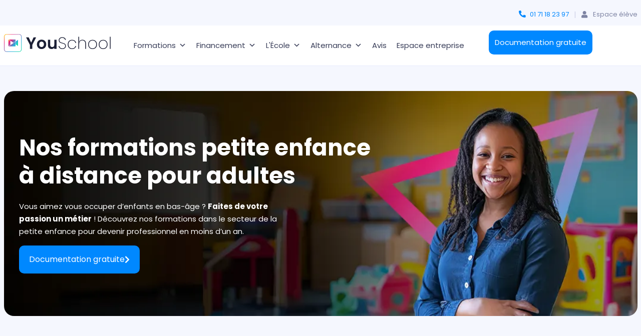

--- FILE ---
content_type: text/html; charset=UTF-8
request_url: https://www.youschool.fr/cap-petite-enfance/formation/
body_size: 57171
content:
<!DOCTYPE html><html lang="fr-FR"><head ><script>(function(w,i,g){w[g]=w[g]||[];if(typeof w[g].push=='function')w[g].push(i)})
(window,'GTM-WKMQHFX','google_tags_first_party');</script><script>(function(w,d,s,l){w[l]=w[l]||[];(function(){w[l].push(arguments);})('set', 'developer_id.dY2E1Nz', true);
		var f=d.getElementsByTagName(s)[0],
		j=d.createElement(s);j.async=true;j.src='/b5ub/';
		f.parentNode.insertBefore(j,f);
		})(window,document,'script','dataLayer');</script>	<meta charset="UTF-8" />
	<meta name="viewport" content="width=device-width, initial-scale=1" />
	<script type="application/ld+json">
{
  "@context": "https://schema.org",
  "@type": "Product",
  "aggregateRating": {
    "@type": "AggregateRating",
    "ratingValue": "4.8",
    "reviewCount": "2724"
  },
  "description": "Decouvrez nos formations et CAP eligibles CPF avec YouSchool. Ideal pour les adultes en reconversion.",
  "name": "Formations a distance YouSchool",
  "image": "https://www.youschool.fr/wp-content/uploads/2023/05/youschool-light-lg.svg",
  "review": [
    {
      "@type": "Review",
      "author": "Person",
      "reviewRating": {
        "@type": "Rating",
        "bestRating": "5",
        "ratingValue": "4.8",
        "worstRating": "1"
      }
    }
  ]
}
</script>
<meta name='robots' content='index, follow, max-image-preview:large, max-snippet:-1, max-video-preview:-1' />

	<!-- This site is optimized with the Yoast SEO Premium plugin v26.7 (Yoast SEO v26.7) - https://yoast.com/wordpress/plugins/seo/ -->
	<title>Formations dans la Petite enfance à distance : CAP et ATSEM</title>
<link data-rocket-prefetch href="https://www.youtube.com" rel="dns-prefetch">
<link data-rocket-prefetch href="https://analytics.tiktok.com" rel="dns-prefetch">
<link data-rocket-prefetch href="https://bat.bing.com" rel="dns-prefetch">
<link data-rocket-prefetch href="https://static.axept.io" rel="dns-prefetch">
<link data-rocket-prefetch href="https://connect.facebook.net" rel="dns-prefetch">
<link data-rocket-prefetch href="https://www.googletagmanager.com" rel="dns-prefetch">
<link data-rocket-prefetch href="https://fonts.googleapis.com" rel="dns-prefetch">
<link data-rocket-prefetch href="https://ajax.googleapis.com" rel="dns-prefetch">
<link data-rocket-prefetch href="https://widget.trustpilot.com" rel="dns-prefetch">
<link data-rocket-preload as="style" href="https://fonts.googleapis.com/css?family=Poppins%3A100%2C100italic%2C200%2C200italic%2C300%2C300italic%2C400%2C400italic%2C500%2C500italic%2C600%2C600italic%2C700%2C700italic%2C800%2C800italic%2C900%2C900italic&#038;display=swap" rel="preload">
<link href="https://fonts.googleapis.com/css?family=Poppins%3A100%2C100italic%2C200%2C200italic%2C300%2C300italic%2C400%2C400italic%2C500%2C500italic%2C600%2C600italic%2C700%2C700italic%2C800%2C800italic%2C900%2C900italic&#038;display=swap" media="print" onload="this.media=&#039;all&#039;" rel="stylesheet">
<noscript data-wpr-hosted-gf-parameters=""><link rel="stylesheet" href="https://fonts.googleapis.com/css?family=Poppins%3A100%2C100italic%2C200%2C200italic%2C300%2C300italic%2C400%2C400italic%2C500%2C500italic%2C600%2C600italic%2C700%2C700italic%2C800%2C800italic%2C900%2C900italic&#038;display=swap"></noscript><link rel="preload" data-rocket-preload as="image" href="https://www.youschool.fr/wp-content/uploads/2025/05/hero-secteur-petite-enfance.webp" fetchpriority="high">
	<meta name="description" content="Top des formations dans la petite enfance incluant le CAP AEPE (éligible CPF) et le concours ATSEM. Formations à distance, idéale pour une reconversion." />
	<link rel="canonical" href="https://www.youschool.fr/cap-petite-enfance/formation/" />
	<meta property="og:locale" content="fr_FR" />
	<meta property="og:type" content="article" />
	<meta property="og:title" content="Formations dans la Petite enfance à distance : CAP et ATSEM" />
	<meta property="og:description" content="Top des formations dans la petite enfance incluant le CAP AEPE (éligible CPF) et le concours ATSEM. Formations à distance, idéale pour une reconversion." />
	<meta property="og:url" content="https://www.youschool.fr/cap-petite-enfance/formation/" />
	<meta property="og:site_name" content="YouSchool" />
	<meta property="article:publisher" content="https://www.facebook.com/youschool.fr/?locale=fr_FR" />
	<meta property="article:modified_time" content="2025-06-02T13:14:37+00:00" />
	<meta property="og:image" content="https://www.youschool.fr/wp-content/uploads/2023/03/devenir-assistante-maternelle.jpg" />
	<meta property="og:image:width" content="1200" />
	<meta property="og:image:height" content="630" />
	<meta property="og:image:type" content="image/jpeg" />
	<meta name="twitter:card" content="summary_large_image" />
	<meta name="twitter:title" content="Formations dans la Petite enfance à distance : CAP et ATSEM" />
	<meta name="twitter:description" content="Top des formations dans la petite enfance incluant le CAP AEPE (éligible CPF) et le concours ATSEM. Formations à distance, idéale pour une reconversion." />
	<meta name="twitter:image" content="https://www.youschool.fr/wp-content/uploads/2023/03/devenir-assistante-maternelle.jpg" />
	<meta name="twitter:label1" content="Durée de lecture estimée" />
	<meta name="twitter:data1" content="35 minutes" />
	<!-- / Yoast SEO Premium plugin. -->


<script type='application/javascript' id='pys-version-script'>console.log('PixelYourSite PRO version 12.3.5.1');</script>
<link rel='dns-prefetch' href='//ajax.googleapis.com' />
<link href='https://fonts.gstatic.com' crossorigin rel='preconnect' />
<link rel="alternate" title="oEmbed (JSON)" type="application/json+oembed" href="https://www.youschool.fr/wp-json/oembed/1.0/embed?url=https%3A%2F%2Fwww.youschool.fr%2Fcap-petite-enfance%2Fformation%2F" />
<link rel="alternate" title="oEmbed (XML)" type="text/xml+oembed" href="https://www.youschool.fr/wp-json/oembed/1.0/embed?url=https%3A%2F%2Fwww.youschool.fr%2Fcap-petite-enfance%2Fformation%2F&#038;format=xml" />
<style id='wp-img-auto-sizes-contain-inline-css' type='text/css'>
img:is([sizes=auto i],[sizes^="auto," i]){contain-intrinsic-size:3000px 1500px}
/*# sourceURL=wp-img-auto-sizes-contain-inline-css */
</style>
<link data-minify="1" rel='stylesheet' id='fluentform-elementor-widget-css' href='https://www.youschool.fr/wp-content/cache/min/1/wp-content/plugins/fluentform/assets/css/fluent-forms-elementor-widget.css?ver=1768466829' type='text/css' media='all' />
<link data-minify="1" rel='stylesheet' id='font-awesome-5-all-css' href='https://www.youschool.fr/wp-content/cache/min/1/wp-content/plugins/elementor/assets/lib/font-awesome/css/all.min.css?ver=1768466829' type='text/css' media='all' />
<link rel='stylesheet' id='font-awesome-4-shim-css' href='https://www.youschool.fr/wp-content/plugins/elementor/assets/lib/font-awesome/css/v4-shims.min.css?ver=3.34.1' type='text/css' media='all' />
<style id='wp-emoji-styles-inline-css' type='text/css'>

	img.wp-smiley, img.emoji {
		display: inline !important;
		border: none !important;
		box-shadow: none !important;
		height: 1em !important;
		width: 1em !important;
		margin: 0 0.07em !important;
		vertical-align: -0.1em !important;
		background: none !important;
		padding: 0 !important;
	}
/*# sourceURL=wp-emoji-styles-inline-css */
</style>
<style id='classic-theme-styles-inline-css' type='text/css'>
/*! This file is auto-generated */
.wp-block-button__link{color:#fff;background-color:#32373c;border-radius:9999px;box-shadow:none;text-decoration:none;padding:calc(.667em + 2px) calc(1.333em + 2px);font-size:1.125em}.wp-block-file__button{background:#32373c;color:#fff;text-decoration:none}
/*# sourceURL=/wp-includes/css/classic-themes.min.css */
</style>
<link data-minify="1" rel='stylesheet' id='ab_test_styles-css' href='https://www.youschool.fr/wp-content/cache/min/1/wp-content/plugins/bt-bb-ab/css/experiment-frontend.css?ver=1768466829' type='text/css' media='all' />
<style id='global-styles-inline-css' type='text/css'>
:root{--wp--preset--aspect-ratio--square: 1;--wp--preset--aspect-ratio--4-3: 4/3;--wp--preset--aspect-ratio--3-4: 3/4;--wp--preset--aspect-ratio--3-2: 3/2;--wp--preset--aspect-ratio--2-3: 2/3;--wp--preset--aspect-ratio--16-9: 16/9;--wp--preset--aspect-ratio--9-16: 9/16;--wp--preset--color--black: #000000;--wp--preset--color--cyan-bluish-gray: #abb8c3;--wp--preset--color--white: #ffffff;--wp--preset--color--pale-pink: #f78da7;--wp--preset--color--vivid-red: #cf2e2e;--wp--preset--color--luminous-vivid-orange: #ff6900;--wp--preset--color--luminous-vivid-amber: #fcb900;--wp--preset--color--light-green-cyan: #7bdcb5;--wp--preset--color--vivid-green-cyan: #00d084;--wp--preset--color--pale-cyan-blue: #8ed1fc;--wp--preset--color--vivid-cyan-blue: #0693e3;--wp--preset--color--vivid-purple: #9b51e0;--wp--preset--gradient--vivid-cyan-blue-to-vivid-purple: linear-gradient(135deg,rgb(6,147,227) 0%,rgb(155,81,224) 100%);--wp--preset--gradient--light-green-cyan-to-vivid-green-cyan: linear-gradient(135deg,rgb(122,220,180) 0%,rgb(0,208,130) 100%);--wp--preset--gradient--luminous-vivid-amber-to-luminous-vivid-orange: linear-gradient(135deg,rgb(252,185,0) 0%,rgb(255,105,0) 100%);--wp--preset--gradient--luminous-vivid-orange-to-vivid-red: linear-gradient(135deg,rgb(255,105,0) 0%,rgb(207,46,46) 100%);--wp--preset--gradient--very-light-gray-to-cyan-bluish-gray: linear-gradient(135deg,rgb(238,238,238) 0%,rgb(169,184,195) 100%);--wp--preset--gradient--cool-to-warm-spectrum: linear-gradient(135deg,rgb(74,234,220) 0%,rgb(151,120,209) 20%,rgb(207,42,186) 40%,rgb(238,44,130) 60%,rgb(251,105,98) 80%,rgb(254,248,76) 100%);--wp--preset--gradient--blush-light-purple: linear-gradient(135deg,rgb(255,206,236) 0%,rgb(152,150,240) 100%);--wp--preset--gradient--blush-bordeaux: linear-gradient(135deg,rgb(254,205,165) 0%,rgb(254,45,45) 50%,rgb(107,0,62) 100%);--wp--preset--gradient--luminous-dusk: linear-gradient(135deg,rgb(255,203,112) 0%,rgb(199,81,192) 50%,rgb(65,88,208) 100%);--wp--preset--gradient--pale-ocean: linear-gradient(135deg,rgb(255,245,203) 0%,rgb(182,227,212) 50%,rgb(51,167,181) 100%);--wp--preset--gradient--electric-grass: linear-gradient(135deg,rgb(202,248,128) 0%,rgb(113,206,126) 100%);--wp--preset--gradient--midnight: linear-gradient(135deg,rgb(2,3,129) 0%,rgb(40,116,252) 100%);--wp--preset--font-size--small: 13px;--wp--preset--font-size--medium: 20px;--wp--preset--font-size--large: 36px;--wp--preset--font-size--x-large: 42px;--wp--preset--spacing--20: 0.44rem;--wp--preset--spacing--30: 0.67rem;--wp--preset--spacing--40: 1rem;--wp--preset--spacing--50: 1.5rem;--wp--preset--spacing--60: 2.25rem;--wp--preset--spacing--70: 3.38rem;--wp--preset--spacing--80: 5.06rem;--wp--preset--shadow--natural: 6px 6px 9px rgba(0, 0, 0, 0.2);--wp--preset--shadow--deep: 12px 12px 50px rgba(0, 0, 0, 0.4);--wp--preset--shadow--sharp: 6px 6px 0px rgba(0, 0, 0, 0.2);--wp--preset--shadow--outlined: 6px 6px 0px -3px rgb(255, 255, 255), 6px 6px rgb(0, 0, 0);--wp--preset--shadow--crisp: 6px 6px 0px rgb(0, 0, 0);}:where(.is-layout-flex){gap: 0.5em;}:where(.is-layout-grid){gap: 0.5em;}body .is-layout-flex{display: flex;}.is-layout-flex{flex-wrap: wrap;align-items: center;}.is-layout-flex > :is(*, div){margin: 0;}body .is-layout-grid{display: grid;}.is-layout-grid > :is(*, div){margin: 0;}:where(.wp-block-columns.is-layout-flex){gap: 2em;}:where(.wp-block-columns.is-layout-grid){gap: 2em;}:where(.wp-block-post-template.is-layout-flex){gap: 1.25em;}:where(.wp-block-post-template.is-layout-grid){gap: 1.25em;}.has-black-color{color: var(--wp--preset--color--black) !important;}.has-cyan-bluish-gray-color{color: var(--wp--preset--color--cyan-bluish-gray) !important;}.has-white-color{color: var(--wp--preset--color--white) !important;}.has-pale-pink-color{color: var(--wp--preset--color--pale-pink) !important;}.has-vivid-red-color{color: var(--wp--preset--color--vivid-red) !important;}.has-luminous-vivid-orange-color{color: var(--wp--preset--color--luminous-vivid-orange) !important;}.has-luminous-vivid-amber-color{color: var(--wp--preset--color--luminous-vivid-amber) !important;}.has-light-green-cyan-color{color: var(--wp--preset--color--light-green-cyan) !important;}.has-vivid-green-cyan-color{color: var(--wp--preset--color--vivid-green-cyan) !important;}.has-pale-cyan-blue-color{color: var(--wp--preset--color--pale-cyan-blue) !important;}.has-vivid-cyan-blue-color{color: var(--wp--preset--color--vivid-cyan-blue) !important;}.has-vivid-purple-color{color: var(--wp--preset--color--vivid-purple) !important;}.has-black-background-color{background-color: var(--wp--preset--color--black) !important;}.has-cyan-bluish-gray-background-color{background-color: var(--wp--preset--color--cyan-bluish-gray) !important;}.has-white-background-color{background-color: var(--wp--preset--color--white) !important;}.has-pale-pink-background-color{background-color: var(--wp--preset--color--pale-pink) !important;}.has-vivid-red-background-color{background-color: var(--wp--preset--color--vivid-red) !important;}.has-luminous-vivid-orange-background-color{background-color: var(--wp--preset--color--luminous-vivid-orange) !important;}.has-luminous-vivid-amber-background-color{background-color: var(--wp--preset--color--luminous-vivid-amber) !important;}.has-light-green-cyan-background-color{background-color: var(--wp--preset--color--light-green-cyan) !important;}.has-vivid-green-cyan-background-color{background-color: var(--wp--preset--color--vivid-green-cyan) !important;}.has-pale-cyan-blue-background-color{background-color: var(--wp--preset--color--pale-cyan-blue) !important;}.has-vivid-cyan-blue-background-color{background-color: var(--wp--preset--color--vivid-cyan-blue) !important;}.has-vivid-purple-background-color{background-color: var(--wp--preset--color--vivid-purple) !important;}.has-black-border-color{border-color: var(--wp--preset--color--black) !important;}.has-cyan-bluish-gray-border-color{border-color: var(--wp--preset--color--cyan-bluish-gray) !important;}.has-white-border-color{border-color: var(--wp--preset--color--white) !important;}.has-pale-pink-border-color{border-color: var(--wp--preset--color--pale-pink) !important;}.has-vivid-red-border-color{border-color: var(--wp--preset--color--vivid-red) !important;}.has-luminous-vivid-orange-border-color{border-color: var(--wp--preset--color--luminous-vivid-orange) !important;}.has-luminous-vivid-amber-border-color{border-color: var(--wp--preset--color--luminous-vivid-amber) !important;}.has-light-green-cyan-border-color{border-color: var(--wp--preset--color--light-green-cyan) !important;}.has-vivid-green-cyan-border-color{border-color: var(--wp--preset--color--vivid-green-cyan) !important;}.has-pale-cyan-blue-border-color{border-color: var(--wp--preset--color--pale-cyan-blue) !important;}.has-vivid-cyan-blue-border-color{border-color: var(--wp--preset--color--vivid-cyan-blue) !important;}.has-vivid-purple-border-color{border-color: var(--wp--preset--color--vivid-purple) !important;}.has-vivid-cyan-blue-to-vivid-purple-gradient-background{background: var(--wp--preset--gradient--vivid-cyan-blue-to-vivid-purple) !important;}.has-light-green-cyan-to-vivid-green-cyan-gradient-background{background: var(--wp--preset--gradient--light-green-cyan-to-vivid-green-cyan) !important;}.has-luminous-vivid-amber-to-luminous-vivid-orange-gradient-background{background: var(--wp--preset--gradient--luminous-vivid-amber-to-luminous-vivid-orange) !important;}.has-luminous-vivid-orange-to-vivid-red-gradient-background{background: var(--wp--preset--gradient--luminous-vivid-orange-to-vivid-red) !important;}.has-very-light-gray-to-cyan-bluish-gray-gradient-background{background: var(--wp--preset--gradient--very-light-gray-to-cyan-bluish-gray) !important;}.has-cool-to-warm-spectrum-gradient-background{background: var(--wp--preset--gradient--cool-to-warm-spectrum) !important;}.has-blush-light-purple-gradient-background{background: var(--wp--preset--gradient--blush-light-purple) !important;}.has-blush-bordeaux-gradient-background{background: var(--wp--preset--gradient--blush-bordeaux) !important;}.has-luminous-dusk-gradient-background{background: var(--wp--preset--gradient--luminous-dusk) !important;}.has-pale-ocean-gradient-background{background: var(--wp--preset--gradient--pale-ocean) !important;}.has-electric-grass-gradient-background{background: var(--wp--preset--gradient--electric-grass) !important;}.has-midnight-gradient-background{background: var(--wp--preset--gradient--midnight) !important;}.has-small-font-size{font-size: var(--wp--preset--font-size--small) !important;}.has-medium-font-size{font-size: var(--wp--preset--font-size--medium) !important;}.has-large-font-size{font-size: var(--wp--preset--font-size--large) !important;}.has-x-large-font-size{font-size: var(--wp--preset--font-size--x-large) !important;}
:where(.wp-block-post-template.is-layout-flex){gap: 1.25em;}:where(.wp-block-post-template.is-layout-grid){gap: 1.25em;}
:where(.wp-block-term-template.is-layout-flex){gap: 1.25em;}:where(.wp-block-term-template.is-layout-grid){gap: 1.25em;}
:where(.wp-block-columns.is-layout-flex){gap: 2em;}:where(.wp-block-columns.is-layout-grid){gap: 2em;}
:root :where(.wp-block-pullquote){font-size: 1.5em;line-height: 1.6;}
/*# sourceURL=global-styles-inline-css */
</style>
<link data-minify="1" rel='stylesheet' id='megamenu-css' href='https://www.youschool.fr/wp-content/cache/min/1/wp-content/uploads/maxmegamenu/style.css?ver=1768466829' type='text/css' media='all' />
<link data-minify="1" rel='stylesheet' id='dashicons-css' href='https://www.youschool.fr/wp-content/cache/min/1/wp-includes/css/dashicons.min.css?ver=1768466829' type='text/css' media='all' />
<link rel='stylesheet' id='jupiterx-popups-animation-css' href='https://www.youschool.fr/wp-content/plugins/jupiterx-core/includes/extensions/raven/assets/lib/animate/animate.min.css?ver=4.14.1' type='text/css' media='all' />
<link data-minify="1" rel='stylesheet' id='jupiterx-css' href='https://www.youschool.fr/wp-content/cache/min/1/wp-content/uploads/jupiterx/compiler/jupiterx/9487b74.css?ver=1768466829' type='text/css' media='all' />
<link data-minify="1" rel='stylesheet' id='jupiterx-elements-dynamic-styles-css' href='https://www.youschool.fr/wp-content/cache/min/1/wp-content/uploads/jupiterx/compiler/jupiterx-elements-dynamic-styles/b9ac1ff.css?ver=1768466829' type='text/css' media='all' />
<link rel='stylesheet' id='elementor-frontend-css' href='https://www.youschool.fr/wp-content/plugins/elementor/assets/css/frontend.min.css?ver=3.34.1' type='text/css' media='all' />
<link rel='stylesheet' id='widget-icon-list-css' href='https://www.youschool.fr/wp-content/plugins/elementor/assets/css/widget-icon-list.min.css?ver=3.34.1' type='text/css' media='all' />
<link rel='stylesheet' id='widget-image-css' href='https://www.youschool.fr/wp-content/plugins/elementor/assets/css/widget-image.min.css?ver=3.34.1' type='text/css' media='all' />
<link rel='stylesheet' id='e-sticky-css' href='https://www.youschool.fr/wp-content/plugins/elementor-pro/assets/css/modules/sticky.min.css?ver=3.34.0' type='text/css' media='all' />
<link rel='stylesheet' id='widget-heading-css' href='https://www.youschool.fr/wp-content/plugins/elementor/assets/css/widget-heading.min.css?ver=3.34.1' type='text/css' media='all' />
<link rel='stylesheet' id='e-animation-fadeIn-css' href='https://www.youschool.fr/wp-content/plugins/elementor/assets/lib/animations/styles/fadeIn.min.css?ver=3.34.1' type='text/css' media='all' />
<link rel='stylesheet' id='e-popup-css' href='https://www.youschool.fr/wp-content/plugins/elementor-pro/assets/css/conditionals/popup.min.css?ver=3.34.0' type='text/css' media='all' />
<link data-minify="1" rel='stylesheet' id='elementor-icons-css' href='https://www.youschool.fr/wp-content/cache/min/1/wp-content/plugins/elementor/assets/lib/eicons/css/elementor-icons.min.css?ver=1768466829' type='text/css' media='all' />
<link data-minify="1" rel='stylesheet' id='font-awesome-css' href='https://www.youschool.fr/wp-content/cache/min/1/wp-content/plugins/elementor/assets/lib/font-awesome/css/font-awesome.min.css?ver=1768466829' type='text/css' media='all' />
<link rel='stylesheet' id='jupiterx-core-raven-frontend-css' href='https://www.youschool.fr/wp-content/plugins/jupiterx-core/includes/extensions/raven/assets/css/frontend.min.css?ver=315cdd3b0d1684f544e329613699a4ae' type='text/css' media='all' />
<link rel='stylesheet' id='elementor-post-5-css' href='https://www.youschool.fr/wp-content/uploads/elementor/css/post-5.css?ver=1768427378' type='text/css' media='all' />
<link rel='stylesheet' id='flatpickr-css' href='https://www.youschool.fr/wp-content/plugins/elementor/assets/lib/flatpickr/flatpickr.min.css?ver=4.6.13' type='text/css' media='all' />
<link data-minify="1" rel='stylesheet' id='swiper-css' href='https://www.youschool.fr/wp-content/cache/min/1/wp-content/plugins/elementor/assets/lib/swiper/v8/css/swiper.min.css?ver=1768466830' type='text/css' media='all' />
<link rel='stylesheet' id='e-swiper-css' href='https://www.youschool.fr/wp-content/plugins/elementor/assets/css/conditionals/e-swiper.min.css?ver=3.34.1' type='text/css' media='all' />
<link rel='stylesheet' id='widget-nested-carousel-css' href='https://www.youschool.fr/wp-content/plugins/elementor-pro/assets/css/widget-nested-carousel.min.css?ver=3.34.0' type='text/css' media='all' />
<link rel='stylesheet' id='widget-nested-tabs-css' href='https://www.youschool.fr/wp-content/plugins/elementor/assets/css/widget-nested-tabs.min.css?ver=3.34.1' type='text/css' media='all' />
<link data-minify="1" rel='stylesheet' id='fluent-form-styles-css' href='https://www.youschool.fr/wp-content/cache/min/1/wp-content/plugins/fluentform/assets/css/fluent-forms-public.css?ver=1768466829' type='text/css' media='all' />
<link data-minify="1" rel='stylesheet' id='fluentform-public-default-css' href='https://www.youschool.fr/wp-content/cache/min/1/wp-content/plugins/fluentform/assets/css/fluentform-public-default.css?ver=1768466829' type='text/css' media='all' />
<link rel='stylesheet' id='widget-nested-accordion-css' href='https://www.youschool.fr/wp-content/plugins/elementor/assets/css/widget-nested-accordion.min.css?ver=3.34.1' type='text/css' media='all' />
<link rel='stylesheet' id='elementor-post-12703-css' href='https://www.youschool.fr/wp-content/uploads/elementor/css/post-12703.css?ver=1768428649' type='text/css' media='all' />
<link rel='stylesheet' id='elementor-post-105314-css' href='https://www.youschool.fr/wp-content/uploads/elementor/css/post-105314.css?ver=1768468018' type='text/css' media='all' />
<link rel='stylesheet' id='elementor-post-141625-css' href='https://www.youschool.fr/wp-content/uploads/elementor/css/post-141625.css?ver=1768427382' type='text/css' media='all' />
<link rel='stylesheet' id='elementor-post-195979-css' href='https://www.youschool.fr/wp-content/uploads/elementor/css/post-195979.css?ver=1768427380' type='text/css' media='all' />
<link data-minify="1" rel='stylesheet' id='ekit-widget-styles-css' href='https://www.youschool.fr/wp-content/cache/min/1/wp-content/plugins/elementskit-lite/widgets/init/assets/css/widget-styles.css?ver=1768466829' type='text/css' media='all' />
<link data-minify="1" rel='stylesheet' id='ekit-responsive-css' href='https://www.youschool.fr/wp-content/cache/min/1/wp-content/plugins/elementskit-lite/widgets/init/assets/css/responsive.css?ver=1768466829' type='text/css' media='all' />
<link rel='stylesheet' id='eael-general-css' href='https://www.youschool.fr/wp-content/plugins/essential-addons-for-elementor-lite/assets/front-end/css/view/general.min.css?ver=6.5.6' type='text/css' media='all' />

<link rel='stylesheet' id='elementor-icons-shared-0-css' href='https://www.youschool.fr/wp-content/plugins/elementor/assets/lib/font-awesome/css/fontawesome.min.css?ver=5.15.3' type='text/css' media='all' />
<link data-minify="1" rel='stylesheet' id='elementor-icons-fa-solid-css' href='https://www.youschool.fr/wp-content/cache/min/1/wp-content/plugins/elementor/assets/lib/font-awesome/css/solid.min.css?ver=1768466829' type='text/css' media='all' />
<link data-minify="1" rel='stylesheet' id='elementor-icons-fa-regular-css' href='https://www.youschool.fr/wp-content/cache/min/1/wp-content/plugins/elementor/assets/lib/font-awesome/css/regular.min.css?ver=1768466829' type='text/css' media='all' />
<link data-minify="1" rel='stylesheet' id='elementor-icons-fa-brands-css' href='https://www.youschool.fr/wp-content/cache/min/1/wp-content/plugins/elementor/assets/lib/font-awesome/css/brands.min.css?ver=1768466829' type='text/css' media='all' />
<script type="text/javascript" src="https://ajax.googleapis.com/ajax/libs/jquery/3.7.1/jquery.min.js" id="jquery-js"></script>
<script type="text/javascript" src="https://www.youschool.fr/wp-content/plugins/elementor/assets/lib/font-awesome/js/v4-shims.min.js?ver=3.34.1" id="font-awesome-4-shim-js"></script>
<script type="text/javascript" id="bt_conversion_scripts-js-extra">
/* <![CDATA[ */
var ABST_CONFIG = {"ajaxurl":"https://www.youschool.fr/wp-admin/admin-ajax.php","adminurl":"https://www.youschool.fr/wp-admin/","pluginurl":"https://www.youschool.fr/wp-content/plugins/bt-bb-ab/","homeurl":"https://www.youschool.fr","btab_vars":{"is_admin":false,"post_id":12703,"is_preview":false,"is_agency":true,"is_free":"0","tagging":"1","do_fingerprint":"0","advanced_tracking":"0","abst_server_convert_woo":"0","abst_enable_user_journeys":"0","abst_disable_ai":"0","plugins_uri":"https://www.youschool.fr/wp-content/plugins/bt-bb-ab/","domain":"https://www.youschool.fr","v":"2.4.0","wait_for_approval":"0","heatmap_pages":[],"heatmap_all_pages":"all","geo":"0"},"bt_experiments":{"202770":{"name":"A/B | DG Code postal","target_percentage":"100","url_query":"","conversion_page":"selector","conversion_url":"","conversion_link_pattern":false,"conversion_time":"0","conversion_scroll":"0","conversion_style":"bayesian","conversion_selector":"#fluentform_45 .ff-btn-submit, #fluentform_231 .ff-btn-submit","conversion_text":"","goals":[],"test_type":"ab_test","is_current_user_track":true,"full_page_default_page":"","page_variations":[],"variation_meta":[],"use_order_value":"","magic_definition":"","css_test_variations":"2","test_status":"complete","test_winner":"","target_option_device_size":"all"},"200418":{"name":"A/B | HP FF RCS","target_percentage":"100","url_query":"","conversion_page":"selector","conversion_url":"","conversion_link_pattern":false,"conversion_time":"0","conversion_scroll":"0","conversion_style":"bayesian","conversion_selector":"#fluentform_45 .ff-btn-submit, #fluentform_226 .ff-btn-submit","conversion_text":"","goals":[],"test_type":"ab_test","is_current_user_track":true,"full_page_default_page":"","page_variations":[],"variation_meta":[],"use_order_value":"","magic_definition":"","css_test_variations":"2","test_status":"complete","test_winner":"","target_option_device_size":"all"},"198192":{"name":"A/B V3 | Documentation gratuite","target_percentage":"100","url_query":"","conversion_page":"selector","conversion_url":"","conversion_link_pattern":false,"conversion_time":"0","conversion_scroll":"0","conversion_style":"bayesian","conversion_selector":".ff-btn-submit","conversion_text":"","goals":[],"test_type":"ab_test","is_current_user_track":true,"full_page_default_page":"false","page_variations":[],"variation_meta":[],"use_order_value":"","magic_definition":"","css_test_variations":"2","test_status":"complete","test_winner":"","target_option_device_size":"all"}},"conversion_details":[],"current_page":[12703]};
//# sourceURL=bt_conversion_scripts-js-extra
/* ]]> */
</script>
<script data-cfasync="false" data-no-optimize="1" data-no-defer="1" data-no-minify="1" nowprocket type="text/javascript" src="https://www.youschool.fr/wp-content/plugins/bt-bb-ab/js/bt_conversion-min.js?ver=2.4.0" id="bt_conversion_scripts-js"></script>
<script type="text/javascript" src="https://www.youschool.fr/wp-content/themes/jupiterx/lib/assets/dist/js/utils.min.js?ver=4.14.1" id="jupiterx-utils-js"></script>
<script type="text/javascript" src="https://www.youschool.fr/wp-content/plugins/pixelyoursite-pro/dist/scripts/jquery.bind-first-0.2.3.min.js" id="jquery-bind-first-js"></script>
<script type="text/javascript" src="https://www.youschool.fr/wp-content/plugins/pixelyoursite-pro/dist/scripts/js.cookie-2.1.3.min.js?ver=2.1.3" id="js-cookie-pys-js"></script>
<script data-minify="1" type="text/javascript" src="https://www.youschool.fr/wp-content/cache/min/1/wp-content/plugins/pixelyoursite-pro/dist/scripts/sha256.js?ver=1768466829" id="js-sha256-js"></script>
<script type="text/javascript" src="https://www.youschool.fr/wp-content/plugins/pixelyoursite-pro/dist/scripts/tld.min.js?ver=2.3.1" id="js-tld-js"></script>
<script type="text/javascript" id="pys-js-extra">
/* <![CDATA[ */
var pysOptions = {"staticEvents":{"facebook":{"init_event":[{"delay":0,"type":"static","ajaxFire":false,"name":"PageView","eventID":"22e7189a-11b6-4717-beca-a7505117b78e","pixelIds":["1347075571982164"],"params":{"page_title":"Formation","post_type":"page","post_id":12703,"plugin":"PixelYourSite","event_url":"www.youschool.fr/cap-petite-enfance/formation/","user_role":"guest"},"e_id":"init_event","ids":[],"hasTimeWindow":false,"timeWindow":0,"woo_order":"","edd_order":""}]}},"dynamicEvents":{"automatic_event_internal_link":{"facebook":{"delay":0,"type":"dyn","name":"InternalClick","eventID":"77814a99-823a-456e-9b8d-012e790ba4b5","pixelIds":["1347075571982164"],"params":{"page_title":"Formation","post_type":"page","post_id":12703,"plugin":"PixelYourSite","event_url":"www.youschool.fr/cap-petite-enfance/formation/","user_role":"guest"},"e_id":"automatic_event_internal_link","ids":[],"hasTimeWindow":false,"timeWindow":0,"woo_order":"","edd_order":""}},"automatic_event_outbound_link":{"facebook":{"delay":0,"type":"dyn","name":"OutboundClick","eventID":"35141773-1c89-49b5-ae7c-2eabde4e4868","pixelIds":["1347075571982164"],"params":{"page_title":"Formation","post_type":"page","post_id":12703,"plugin":"PixelYourSite","event_url":"www.youschool.fr/cap-petite-enfance/formation/","user_role":"guest"},"e_id":"automatic_event_outbound_link","ids":[],"hasTimeWindow":false,"timeWindow":0,"woo_order":"","edd_order":""}},"automatic_event_video":{"facebook":{"delay":0,"type":"dyn","name":"WatchVideo","eventID":"2575d3a5-ca70-4e44-a325-03e78a6361cb","pixelIds":["1347075571982164"],"params":{"page_title":"Formation","post_type":"page","post_id":12703,"plugin":"PixelYourSite","event_url":"www.youschool.fr/cap-petite-enfance/formation/","user_role":"guest"},"e_id":"automatic_event_video","ids":[],"hasTimeWindow":false,"timeWindow":0,"woo_order":"","edd_order":""}},"automatic_event_tel_link":{"facebook":{"delay":0,"type":"dyn","name":"TelClick","eventID":"87c9e95f-254d-4395-9263-b945130a5690","pixelIds":["1347075571982164"],"params":{"page_title":"Formation","post_type":"page","post_id":12703,"plugin":"PixelYourSite","event_url":"www.youschool.fr/cap-petite-enfance/formation/","user_role":"guest"},"e_id":"automatic_event_tel_link","ids":[],"hasTimeWindow":false,"timeWindow":0,"woo_order":"","edd_order":""}},"automatic_event_email_link":{"facebook":{"delay":0,"type":"dyn","name":"EmailClick","eventID":"1a49672b-62ac-4393-8938-ccd5dee8ab36","pixelIds":["1347075571982164"],"params":{"page_title":"Formation","post_type":"page","post_id":12703,"plugin":"PixelYourSite","event_url":"www.youschool.fr/cap-petite-enfance/formation/","user_role":"guest"},"e_id":"automatic_event_email_link","ids":[],"hasTimeWindow":false,"timeWindow":0,"woo_order":"","edd_order":""}},"automatic_event_form":{"facebook":{"delay":0,"type":"dyn","name":"Form","eventID":"a634da0d-1c0b-42f4-84de-9a7fa1361342","pixelIds":["1347075571982164"],"params":{"page_title":"Formation","post_type":"page","post_id":12703,"plugin":"PixelYourSite","event_url":"www.youschool.fr/cap-petite-enfance/formation/","user_role":"guest"},"e_id":"automatic_event_form","ids":[],"hasTimeWindow":false,"timeWindow":0,"woo_order":"","edd_order":""}},"automatic_event_download":{"facebook":{"delay":0,"type":"dyn","name":"Download","extensions":["","doc","exe","js","pdf","ppt","tgz","zip","xls"],"eventID":"c4910414-0ceb-45f9-aca9-f550370b551b","pixelIds":["1347075571982164"],"params":{"page_title":"Formation","post_type":"page","post_id":12703,"plugin":"PixelYourSite","event_url":"www.youschool.fr/cap-petite-enfance/formation/","user_role":"guest"},"e_id":"automatic_event_download","ids":[],"hasTimeWindow":false,"timeWindow":0,"woo_order":"","edd_order":""}},"automatic_event_comment":{"facebook":{"delay":0,"type":"dyn","name":"Comment","eventID":"a136332f-3599-475d-bb3f-8742648c54e5","pixelIds":["1347075571982164"],"params":{"page_title":"Formation","post_type":"page","post_id":12703,"plugin":"PixelYourSite","event_url":"www.youschool.fr/cap-petite-enfance/formation/","user_role":"guest"},"e_id":"automatic_event_comment","ids":[],"hasTimeWindow":false,"timeWindow":0,"woo_order":"","edd_order":""}},"automatic_event_adsense":{"facebook":{"delay":0,"type":"dyn","name":"AdSense","eventID":"8919be80-8c97-4d01-be9c-4297d4fd6148","pixelIds":["1347075571982164"],"params":{"page_title":"Formation","post_type":"page","post_id":12703,"plugin":"PixelYourSite","event_url":"www.youschool.fr/cap-petite-enfance/formation/","user_role":"guest"},"e_id":"automatic_event_adsense","ids":[],"hasTimeWindow":false,"timeWindow":0,"woo_order":"","edd_order":""}},"automatic_event_scroll":{"facebook":{"delay":0,"type":"dyn","name":"PageScroll","scroll_percent":30,"eventID":"a7a0e9f9-f5e6-462b-9103-310fd3f79534","pixelIds":["1347075571982164"],"params":{"page_title":"Formation","post_type":"page","post_id":12703,"plugin":"PixelYourSite","event_url":"www.youschool.fr/cap-petite-enfance/formation/","user_role":"guest"},"e_id":"automatic_event_scroll","ids":[],"hasTimeWindow":false,"timeWindow":0,"woo_order":"","edd_order":""}},"automatic_event_time_on_page":{"facebook":{"delay":0,"type":"dyn","name":"TimeOnPage","time_on_page":30,"eventID":"2d049a3c-f53b-4cb4-a461-a3da8b87c383","pixelIds":["1347075571982164"],"params":{"page_title":"Formation","post_type":"page","post_id":12703,"plugin":"PixelYourSite","event_url":"www.youschool.fr/cap-petite-enfance/formation/","user_role":"guest"},"e_id":"automatic_event_time_on_page","ids":[],"hasTimeWindow":false,"timeWindow":0,"woo_order":"","edd_order":""}}},"triggerEvents":[],"triggerEventTypes":[],"facebook":{"pixelIds":["1347075571982164"],"advancedMatchingEnabled":true,"advancedMatching":{"external_id":"1f359fac1a9ca764fa8e6bd53026be67055bcedfb05b8a5851e33ed323a20432"},"removeMetadata":false,"wooVariableAsSimple":false,"serverApiEnabled":true,"wooCRSendFromServer":false,"send_external_id":true,"enabled_medical":false,"do_not_track_medical_param":["event_url","post_title","page_title","landing_page","content_name","categories","category_name","tags"],"meta_ldu":false,"hide_pixels":[]},"debug":"","siteUrl":"https://www.youschool.fr","ajaxUrl":"https://www.youschool.fr/wp-admin/admin-ajax.php","ajax_event":"409ea796b0","trackUTMs":"1","trackTrafficSource":"1","user_id":"0","enable_lading_page_param":"1","cookie_duration":"7","enable_event_day_param":"1","enable_event_month_param":"1","enable_event_time_param":"1","enable_remove_target_url_param":"1","enable_remove_download_url_param":"1","visit_data_model":"first_visit","last_visit_duration":"60","enable_auto_save_advance_matching":"1","enable_success_send_form":"","enable_automatic_events":"1","enable_event_video":"1","ajaxForServerEvent":"1","ajaxForServerStaticEvent":"1","useSendBeacon":"1","send_external_id":"1","external_id_expire":"180","track_cookie_for_subdomains":"1","google_consent_mode":"1","data_persistency":"keep_data","advance_matching_form":{"enable_advance_matching_forms":true,"advance_matching_fn_names":["","first_name","first-name","first name","name","names[first_name]"],"advance_matching_ln_names":["","last_name","last-name","last name","names[last_name]"],"advance_matching_tel_names":["","phone","tel"],"advance_matching_em_names":[]},"advance_matching_url":{"enable_advance_matching_url":true,"advance_matching_fn_names":[],"advance_matching_ln_names":[],"advance_matching_tel_names":[],"advance_matching_em_names":[]},"track_dynamic_fields":[],"gdpr":{"ajax_enabled":false,"all_disabled_by_api":false,"facebook_disabled_by_api":false,"tiktok_disabled_by_api":false,"analytics_disabled_by_api":false,"google_ads_disabled_by_api":false,"pinterest_disabled_by_api":false,"bing_disabled_by_api":false,"reddit_disabled_by_api":false,"externalID_disabled_by_api":false,"facebook_prior_consent_enabled":true,"tiktok_prior_consent_enabled":true,"analytics_prior_consent_enabled":true,"google_ads_prior_consent_enabled":true,"pinterest_prior_consent_enabled":true,"bing_prior_consent_enabled":true,"cookiebot_integration_enabled":false,"cookiebot_facebook_consent_category":"marketing","cookiebot_tiktok_consent_category":"marketing","cookiebot_analytics_consent_category":"statistics","cookiebot_google_ads_consent_category":"marketing","cookiebot_pinterest_consent_category":"marketing","cookiebot_bing_consent_category":"marketing","cookie_notice_integration_enabled":false,"cookie_law_info_integration_enabled":false,"real_cookie_banner_integration_enabled":false,"consent_magic_integration_enabled":false,"analytics_storage":{"enabled":true,"value":"granted","filter":false},"ad_storage":{"enabled":true,"value":"granted","filter":false},"ad_user_data":{"enabled":true,"value":"granted","filter":false},"ad_personalization":{"enabled":true,"value":"granted","filter":false}},"cookie":{"disabled_all_cookie":false,"disabled_start_session_cookie":false,"disabled_advanced_form_data_cookie":false,"disabled_landing_page_cookie":false,"disabled_first_visit_cookie":false,"disabled_trafficsource_cookie":false,"disabled_utmTerms_cookie":false,"disabled_utmId_cookie":false,"disabled_google_alternative_id":false},"tracking_analytics":{"TrafficSource":"","TrafficLanding":"https://www.youschool.fr/cap-petite-enfance/formation/","TrafficUtms":[],"TrafficUtmsId":[],"userDataEnable":true,"userData":{"emails":[],"phones":[],"addresses":[]},"use_encoding_provided_data":true,"use_multiple_provided_data":true},"GATags":{"ga_datalayer_type":"default","ga_datalayer_name":"dataLayerPYS","gclid_alternative_enabled":false,"gclid_alternative_param":""},"automatic":{"enable_youtube":true,"enable_vimeo":true,"enable_video":true},"woo":{"enabled":false},"edd":{"enabled":false},"cache_bypass":"1768764890"};
//# sourceURL=pys-js-extra
/* ]]> */
</script>
<script data-minify="1" type="text/javascript" src="https://www.youschool.fr/wp-content/cache/min/1/wp-content/plugins/pixelyoursite-pro/dist/scripts/public.js?ver=1768466829" id="pys-js"></script>
<script data-minify="1" type="text/javascript" src="https://www.youschool.fr/wp-content/cache/min/1/wp-content/plugins/pixelyoursite-super-pack/dist/scripts/public.js?ver=1768466829" id="pys_sp_public_js-js"></script>
<link rel="https://api.w.org/" href="https://www.youschool.fr/wp-json/" /><link rel="alternate" title="JSON" type="application/json" href="https://www.youschool.fr/wp-json/wp/v2/pages/12703" /><style id='absthide'>
      [bt_hidden=true] { 
        display: none !important; 
        visibility: hidden !important; 
        height: 0 !important; 
      }
/* Hide all variations by default - prevents flicker */
[bt-variation]:not(.bt-show-variation),
[data-bt-variation]:not(.bt-show-variation),
[class*='ab-var-']:not(.bt-show-variation) {
    opacity: 0 !important;
    pointer-events: none !important;
}

/* Show the first variation of each experiment - prevents CLS */
[bt-variation].bt-first-variation:not(.bt-show-variation),
[data-bt-variation].bt-first-variation:not(.bt-show-variation),
[class*='ab-var-'].bt-first-variation {
    opacity: 1 !important;
    pointer-events: auto !important;
}

/* After test setup complete, fully remove non-selected variations from DOM */
body.ab-test-setup-complete [bt-variation]:not(.bt-show-variation),
body.ab-test-setup-complete [data-bt-variation]:not(.bt-show-variation),
body.ab-test-setup-complete [class*='ab-var-']:not(.bt-show-variation) {
    display: none !important;
}

/* Show selected variation */
.bt-show-variation {
    opacity: 1 !important;
    pointer-events: auto !important;
}

      </style><script data-cfasync='false' data-no-optimize='1' data-no-defer='1' data-no-minify='1' nowprocket id='abst_conv_details'>
          var conversion_details = [];
          var current_page = [12703];
        </script><meta name="generator" content="Elementor 3.34.1; features: additional_custom_breakpoints; settings: css_print_method-external, google_font-enabled, font_display-swap">
<meta name="viewport" content="width=device-width, initial-scale=1" />

<!-- Google Tag Manager -->
<script>
window.dataLayer = window.dataLayer || [];
(function(w,d,s,l,i){w[l]=w[l]||[];w[l].push({'gtm.start':
new Date().getTime(),event:'gtm.js'});var f=d.getElementsByTagName(s)[0],
j=d.createElement(s),dl=l!='dataLayer'?'&l='+l:'';j.async=true;j.src=
'https://www.googletagmanager.com/gtm.js?id='+i+dl;f.parentNode.insertBefore(j,f);
})(window,document,'script','dataLayer','GTM-WKMQHFX');
</script>
<!-- End Google Tag Manager -->

<script>
window.adsbygoogle = window.adsbygoogle || [];
window.dataLayer = window.dataLayer || [];

function gtag() {
    window.dataLayer.push(arguments);
}

window._axcb = window._axcb || [];
window.adsbygoogle.pauseAdRequests = 1;

gtag("js", new Date());

gtag("consent", "default", {
    ad_storage: "denied",
    analytics_storage: "denied"
});

window._axcb.push(function (axeptio) {
    axeptio.on("cookies:complete", function (choices) {
        gtag("consent", "update", choices.$$googleConsentMode);
        window.adsbygoogle.pauseAdRequests = 0;
    });
});
</script>
<script>
(function () {
  var PARAM = "source";
  var v = new URLSearchParams(location.search).get(PARAM);

  // Si on a la source dans l'URL → on la garde en mémoire de session
  if (v) {
    sessionStorage.setItem("persist_" + PARAM, v);
  } else {
    // Pas de source dans l'URL → on ne conserve rien
    sessionStorage.removeItem("persist_" + PARAM);
    return;
  }

  // Ajoute le param sur tous les liens internes pendant la session
  document.addEventListener("click", function (e) {
    var a = e.target.closest("a");
    if (!a) return;

    var href = a.getAttribute("href");
    if (!href || href.startsWith("mailto:") || href.startsWith("tel:") || href.startsWith("#")) return;

    try {
      var url = new URL(href, location.href);
      if (url.origin !== location.origin) return; // lien externe
      if (!url.searchParams.has(PARAM)) {
        url.searchParams.set(PARAM, v);
        a.href = url.toString();
      }
    } catch (err) {}
  }, true);
})();
</script>

<script data-minify="1" src="https://www.youschool.fr/wp-content/cache/min/1/web-vitals@4/dist/web-vitals.iife.js?ver=1768466829"></script>
<script>
webVitals.onINP(console.log);
</script>

<meta name="p:domain_verify" content="71af032449801b4f8b592bd2d8776787"/>

<!-- TrustBox script -->
<script data-minify="1" type="text/javascript" src="https://www.youschool.fr/wp-content/cache/min/1/bootstrap/v5/tp.widget.bootstrap.min.js?ver=1768466829" async></script>
<!-- End TrustBox script -->
			<style>
				.e-con.e-parent:nth-of-type(n+4):not(.e-lazyloaded):not(.e-no-lazyload),
				.e-con.e-parent:nth-of-type(n+4):not(.e-lazyloaded):not(.e-no-lazyload) * {
					background-image: none !important;
				}
				@media screen and (max-height: 1024px) {
					.e-con.e-parent:nth-of-type(n+3):not(.e-lazyloaded):not(.e-no-lazyload),
					.e-con.e-parent:nth-of-type(n+3):not(.e-lazyloaded):not(.e-no-lazyload) * {
						background-image: none !important;
					}
				}
				@media screen and (max-height: 640px) {
					.e-con.e-parent:nth-of-type(n+2):not(.e-lazyloaded):not(.e-no-lazyload),
					.e-con.e-parent:nth-of-type(n+2):not(.e-lazyloaded):not(.e-no-lazyload) * {
						background-image: none !important;
					}
				}
			</style>
			<link rel="icon" href="https://www.youschool.fr/wp-content/uploads/2023/05/cropped-favicon-youschool-1-32x32.png" sizes="32x32" />
<link rel="icon" href="https://www.youschool.fr/wp-content/uploads/2023/05/cropped-favicon-youschool-1-192x192.png" sizes="192x192" />
<link rel="apple-touch-icon" href="https://www.youschool.fr/wp-content/uploads/2023/05/cropped-favicon-youschool-1-180x180.png" />
<meta name="msapplication-TileImage" content="https://www.youschool.fr/wp-content/uploads/2023/05/cropped-favicon-youschool-1-270x270.png" />
		<style type="text/css" id="wp-custom-css">
			html {
  overflow-x: hidden;
}
/* REMONTER LE WIDGET AXEPTIO EN MOBILE
@media (max-width: 767px) {
#axeptio_main_button {
    bottom:60px!important;
}
}
*/
.ff-el-form-check-label{
	font-size:12px!important;
}
.ff-el-input--content .ff-el-form-check{
	margin:0px!important;
}
.prenom-ff{
	margin-top:20px;
}
.nom-ff{
	margin-top:20px;
}
.badge-nouveau{
	width:90px;
}
/* FLUENT FORMS WIDGET */
.fluentform-widget-wrapper{
    background-color: white;
		border: 2px #0088FF solid!important;
    padding : 2% 6% 2% 6%;
    border-radius: 20px;
}
.full-form .ff-default .ff-el-form-control, .ff-default .ff-el-form-control {
	color:#262B47!important;
}
input:focus::-webkit-input-placeholder {
	color : transparent!important;
}
@media only screen and (max-width: 767px){
	.fluentform-widget-wrapper{
	padding : 4% 6% 4% 6%;
}
}

/* WEBSITE */
.titre-h1{
    margin-bottom:20px!important;
}
.titre-h1-bleu{
    color:#0088FF;
}
.titre-h2{
    margin-bottom:20px!important;
}
.titre-h3{
    margin-bottom:10px!important;
}
.titre-h2-bleu{
    color:#0088FF;
}
.saut-ligne-mobile{
    display: none;
}
.nom-avis{
    color:#0088FF;
    font-weight:700;
}
.p-bleu{
    color:#0088FF;
}
.p-bleu a{
    color:#0088FF;
}
.p-bleu a:hover{
	  color:#0088FF;
    opacity:0.8;
}
.p-no-margin p:last-child{
    margin-bottom:0;
}
.cards-hover:hover{
    transform: scale(1.02);
    transition: all .2s ease-in-out;
}
.p-lettrine {
  color: #0088ff;
  float: left;
  font-family: Times;
  font-size: 75px;
  padding-top:10px;
  padding-right: 10px;
}
.p-citation{
	font-size:35px;
	font-weight:700;
	font-family: Times;
	line-height:37px;
}
.p-secondaire{
	font-size:13px;
	line-height:18px;
}
.rll-youtube-player{
    overflow: hidden;
    -webkit-border-radius: 20px;
    -webkit-mask-image: -webkit-radial-gradient(white, black);
}

/* MENU
.jet-mobile-menu__body{
	margin-top:25px!important;
}
*/
/* ACCORDÉON */
.custom-list {
  list-style: none; /* Supprime les puces par défaut */
  padding-left: 0; /* Supprime l'espacement à gauche */
	margin:10px 0 5px 0;/* Ajoute de l'espace entre le bullet point et l'accordéon */
}
.custom-list li {
  background: url('https://www.youschool.fr/wp-content/uploads/2023/12/check-bleu-clair-icone.svg') no-repeat left top; /* Utilise l'image comme arrière-plan à gauche de chaque élément de liste */
  padding-left: 40px; /* Ajoute un espace à gauche pour l'image */
  padding-bottom:6px;/* Espacement pour afficher l'image dans son entièreté */
  margin-bottom: 10px; /* Espacement entre les éléments de la liste */
  background-size: 25px;/* Taille de l'image */
}
.custom-list li:last-child{
    margin-bottom:0!important;
}
.e-n-accordion-item-title-text{
    font-weight:500!important;
    font-size:16px!important;
	  color:#393e59!important;
}
.e-n-accordion .elementor-widget-container p:last-child{
    margin-bottom:0!important;
}
@media only screen and (max-width: 1024px){
	.saut-ligne-ordinateur{
    display:none;
	}
}
@media only screen and (max-width: 767px){
	/* Empêcher le zoom du navigateur lors de la sélection d'une input */
input, textarea,select {
    font-size: 16px!important;
}
.titre-h2{
    margin-bottom:12px!important;
}

.saut-ligne-mobile{
    display: initial;
    }
.eael-ext-scroll-to-top-button{
		display:none!important;
	}
	.cards-hover:hover{
    transform: none;
}
	.p-lettrine{
  padding-top:4px;
  padding-right: 8px;
    }
	.p-citation{
	font-size:28px;
		line-height:30px;
}
}

/* BLOG */
/* Au dessous du formulaire */
/* #custom_html-3{
    margin-top: 50px;
}
/* Au dessus du widget Facebook */
/*#jupiterx_posts-2{
    margin-top: 40px;
}
/* Titre Articles */
.card-title{
    margin-bottom:20px;
}
/* Texte Articles */
.jupiterx-widget-posts-post-title{
    font-size:15px!important;
}
/* Entre les articles */
.jupiterx-widget-posts-item{
    margin-bottom:20px!important;
}
/* Ajustement de l'image mise en avant desktop */
.jupiterx-post-image img {
		width:90%;
		margin-left:50px;
}
/* Ajustement de l'image mise en avant mobile */
@media only screen and (max-width: 767px) {
.jupiterx-post-image img {
		width:94%;
		margin-left:10px;
	margin-top:10px;
}
}

/* FLUENT FORMS WIDGET RIGHT */
body{
    overflow:visible!important;
	margin-top:0px!important;
}
.text-danger{
	font-size:11px!important
}
/* NOUVEAUX FORMS */
/* Dimensions inputs */
.fluentform-step{
	padding: 0 !important;
}
.titre-form, .titre-form p, h3, .shortcode_espace, .ff-custom_html>p{
	margin-bottom: 0 !important;
}
.ff-custom_html p:nth-child(2){
	margin-top: 10px !important;
}
.selection-formation{
    display: none!important;
}
.ff-el-form-hide_label{
	margin: 0 !important;
}
.fluentform .ff-el-group:not(.titre-form, .selection-age, .intro-formation){
	margin-top: 10px !important;
	margin-bottom : 0 !important;
}
.intro-formation{
	margin: 0!important;
}
.intro-formtion p:nth-child(2){
	margin-top: 5px !important;
}
.selection-age{
	margin: 5px 0 0 0 !important;
}
.full-form .selection-age{
	margin-top: -20px !important;
}
select .ff-el-form-control {
	padding: 10px 15px !important;
}
.step-nav {
    display: flex;
    justify-content: center;
    flex-direction: column-reverse;
    align-items: center;
}
.ff-step-t-container{
	flex-direction: column-reverse; 
	gap: 0 !important;
}
.ff-step-t-container .ff-t-cell{
	width: 100% !important;
}
.ff-el-form-check{
	margin: 10px 0 5px 0 !important;
}
/* Responsive inputs */
@media screen and (max-width: 1024px){
	.full-form .selection-age{
		margin-top: -10px !important
	}
}
/*Boutons du formulaire*/
.ff_submit_btn_wrapper{
	display: flex;
  justify-content: center;
	margin-top: 20px;
}
.full-form .ff-btn-submit, .full-form .ff-btn-next{
	width: 80% !important;
}

.full-form .radio-flex{
    display: flex;
}
.radio-flex .ff-el-input--content{
	display: flex;
    gap: 15px;
}
.radio-flex .ff-el-form-check- ,.ff-el-form-check-label{
    margin: 0 !important;
}
.radio-flex .ff-el-input--label{
	margin-right: 10px;
}
@media screen and (max-width:767px){
	.ff-btn-submit{
	width: 100% !important;
}
	.radio-flex{
		flex-direction:column;
	}
}
.ff-btn-next{
	margin-top: 20px;
}
.radio-rcs{
	line-height:14px!important;
}
/* Apparence */
.fluentform-widget-wrapper{
    background-color: white;
    border: 2px #0088FF solid !important;
    padding: 2% 6% 2% 6%;
    border-radius: 20px;
}
.full-form .fluentform-widget-wrapper{
	background-color: transparent !important;
  border: none !important;
	padding:0;
}
.brochure-selection-formation{
	-webkit-appearance: none!important;
  background-image: url("https://www.youschool.fr/wp-content/uploads/2024/01/chevron-icone.svg")!important;
  background-repeat: no-repeat;
  background-position: 95%;
}
label{
	color: #262B47;
  font-size: 14px;
	font-weight: 500 !important;
}
select{
	line-height: 18px !important;
}
select, input{
	background-color: #F5F7FE;
	font-size: 14px;
}
.ff-el-form-control{
	font-family: 'Poppins' !important;
}
::placeholder{
	color: #7E84A3 !important;
	font-family:'Poppins';
}
.full-form select, .full-form input{
			background-color: #FFF;
}
.full-form .ff-default .ff-el-form-control{
	border: 1px solid #cfd3E8 !important;
 font-family:'Poppins'!important;
 color: #7E84A3;
}
.full-form .ff-default .ff-el-form-control:focus{
	border: 1px solid #0088FF !important;
}
/*Boutons du formulaire*/
.ff-btn-next, .ff-btn-submit{
	width: 100%;
	background-color: #0088FF !important;
  border-color: #0088FF !important;
	border: none;
	border-radius: 8px;
	transition:0.3s;
	padding: 11px 20px !important;
}

.ff-btn-prev{
	padding: 0 !important;
	margin-top: 5px;
	background-color: transparent !important;
  border-color: transparent !important;
  color: #0088ff !important;
	font-size: 13px;
}
.ff-btn-next:hover {
    background-color: #393e59!important;
    border-color: #393e59!important;
	transition:0.3s;
}
/*Sélection du pays*/
.iti__country-name{
    font-size:15px;
}
.iti__country iti__standard{
     font-size:15px;
}
.iti__dial-code{
    font-size:15px;
}
@media only screen and (max-width: 767px){
    .jupiterx-sidebar{
        display:none;
    }
    /*.ff-btn-prev{
    margin: 10px 0 0 40%!important;*/
	}

/* Partie Blog */

/* Progress bar */
.progress-bar{
	position: fixed;
	top: 0;
	z-index:100;
	background-color: #F5F7FE!important;
}
.elementor-scrolling-tracker {
    --scrolling-track-default-progress-color: #0088FF !important;
    --scrolling-track-default-color: #f5f7fe !important;
}
.progress-bar .elementor-scrolling-tracker-horizontal{
	height: 5px !important;
}
@media screen and (max-width: 767px){
	.progress-bar{
	top: 62px !important;
	}
	.progress-bar .elementor-scrolling-tracker-horizontal{
	height: 7px !important;
}
}
/* CARDS ARTICLES */

/* Animation hover */
.articles-blog .elementor-post__card:hover{
    transform: scale(1.02);
    transition: all .2s ease-in-out;
}
/* Apparence titre + meta */
.articles-blog .elementor-post__title{
    margin: -8px 0 0 0 !important;
}
.articles-blog .elementor-post__meta-data{
    margin: 5px 0 10px 0px !important;
    border-top: 0 !important;
    color: #393E59 !important;
    
}
.articles-blog .elementor-post-date{
    padding: 5px 10px;
    background: #E8ECFD;
    border-radius: 6px;
}
/* Bouton Voir plus*/
.articles-blog .elementor-button-wrapper{
	margin-top: 20px !important;
}
/* Masquer scrollbar Chrome, Safari Opera */
.articles-blog ::-webkit-scrollbar {
    display: none;
    }
/* Masquer scrollbar IE, Edge Firefox */
.articles-blog {
    -ms-overflow-style: none; }
/* Responsive */
@media screen and (max-width: 1024px){

/* Container */
.articles-blog .elementor-posts-container{
    display: flex;
    overflow-x: scroll;
    padding-bottom:20px;
}
.articles-blog .elementor-grid .elementor-grid-item{
    min-width: 70%;
}
.articles-blog .elementor-post__card{
	margin-top:10px;
	margin-left: 10px;
}
/* Animation hover none */
.articles-blog .elementor-post__card:hover{
    transform: none;
    transition:none;
    }

/* Apparence titre + meta */
.articles-blog .elementor-post__title {
    margin-top: -10px!important;
	}
}

/* Défilement images pages bonus */
@media screen and (max-width:767px){
.scroll-section-image{
    display: flex;
    flex-wrap: nowrap;
    overflow-x: scroll;
 }
	
	.scroll-section-image .elementor-icon-box-icon{
		display: flex !important;
		align-items: center !important;
	}
/* Masquer scrollbar Chrome, Safari Opera */
.scroll-section-image::-webkit-scrollbar {
    display: none;
    }
/* Masquer scrollbar IE, Edge Firefox */
.scroll-section-image{
    -ms-overflow-style: none; }
}
/* FIL D'ARIANE*/
#breadcrumbs, #breadcrumbs a {
    color: #0088ff;
    font-size: 13px;
    margin-bottom:10px;
}
.breadcrumb_last{
 font-weight:600;
}
@media screen and (max-width:767px){
#breadcrumbs{
	text-align:center;
}
}
/* Conteneurs */
.simulateur-duree{
	background-color: #FFFFFF;
}
.simulateur-duree .time-container {
    display: flex;
    align-items: center;
    gap: 12px;
}
.simulateur-duree .time-content {
    display: flex;
    flex-direction: column;
    align-items: flex-start;
}
/* Styles textes */
.simulateur-duree .title {
    font-size: 20px;
    font-weight: 600;
    text-align: center;
}
.simulateur-duree .number {
    font-size: 56px;
    font-weight: 600;
    color: #0088ff;
    margin-top: 14px;
}
.simulateur-duree .hours-week {
    margin: 0;
    color: #0088ff;
    font-size: 20px;
    font-weight: 500;
}
/* Style du slider */
.range {
    width: 100%;
}
input[type="range"] {
    width: 100%;
    margin: 20px 0;
}
/* Résultat de la simulation */
.simulateur-duree .result {
    margin-top: 10px;
}
.simulateur-duree .row {
    margin: 0;
    padding: 16px 20px;
    background-color: #edf7ff;
    border-radius: 12px;
    justify-content: center;
}
.simulateur-duree .row p {
    margin: 0;
}
@media only screen and (max-width: 767px) {
    .simulateur-duree .time-container {
        gap: 5px;
    }
    .simulateur-duree .title {
        font-size: 16px;
        text-align: center;
    }
    .simulateur-duree .number {
        font-size: 45px;
    }
    .simulateur-duree .hours-week {
        font-size: 18px;
    }
    .simulateur-duree .row {
        padding: 16px 10px;
    }
    .simulateur-duree .row p {
        font-size: 13px;
        text-align: center;
    }
}
/* Personnalisation de la piste et du pouce du slider */
input[type="range"] {
    -webkit-appearance: none;
    appearance: none;
    width: 100%;
    height: 10px;
    background: #C0DBFB;
    border-radius: 5px;
    outline: none;
    transition: background 0.3s;
}
/* Personnaliser le pouce */
input[type="range"]::-webkit-slider-thumb {
    -webkit-appearance: none;
    width: 28px;
    height: 28px;
    background: #0088ff;
    border-radius: 50%;
    border: 4px solid #fff;
    cursor: pointer;
    transition: background 0.3s, box-shadow 0.3s;
}
input[type="range"]:hover::-webkit-slider-thumb {
    background: #0088ff;
    /* Couleur au survol */
}
/* Personnalisation pour Firefox */
input[type="range"]::-moz-range-track {
    width: 100%;
    height: 10px;
    background: #C0DBFB;
    border-radius: 5px;
}
input[type="range"]::-moz-range-thumb {
    width: 28px;
    height: 28px;
    background: #0088ff;
    border-radius: 50%;
    border: 4px solid #fff;
    cursor: pointer;
    transition: background 0.3s, box-shadow 0.3s;
}
input[type="range"]:hover::-moz-range-thumb {
    background: #0088ff;
    /* Couleur au survol */
}
/* Personnalisation pour Internet Explorer */
input[type="range"]::-ms-track {
    width: 100%;
    height: 10px;
    background: #C0DBFB;
    border-color: transparent;
    border-width: 10px 0;
    color: transparent;
    background-color: transparent;
}
input[type="range"]::-ms-thumb {
    width: 28px;
    height: 28px;
    background: #0088ff;
    border-radius: 50%;
    border: 4px solid #fff;
    cursor: pointer;
}
input[type="range"]:hover::-ms-thumb {
    background: #0088ff;
    /* Couleur au survol */
}
/* Navigation */
/* Soulignement*/
.nav-tab a{
    border-bottom: solid transparent 3px;
}
.nav-tab .elementor-icon-list-text{
    padding-bottom: 10px;
   }
.nav-tab .active{
        border-bottom: solid #0088FF 3px ;
        color: #0088FF;
    }
/* Responsive */
@media screen and (max-width: 1024px){
   .nav-tab ul{
       display: flex;
       justify-content: flex-start !important;
       flex-wrap: nowrap !important;
       overflow-x: scroll;
   }
    .nav-tab li{
       padding: 0 !important;
       position: relative !important;
       white-space: nowrap;
    }
/* Masquer scrollbar Chrome, Safari Opera */
    .nav-tab ul::-webkit-scrollbar {
        display: none;
    }
/* Masquer scrollbar IE, Edge Firefox */
    .nav-tab ul {
    -ms-overflow-style: none; 
    scrollbar-width: none
    }
}
/* Scroll mobile auto widget tabs   */
@media only screen and (max-width: 767px) {
.e-n-tabs-heading.e-n-tabs-heading.e-n-tabs-heading.e-n-tabs-heading{
overflow-x: auto;
display: flex;
flex-wrap: nowrap;
justify-content: start;
}
.e-n-tabs-heading > .e-n-tab-title{
white-space: nowrap;
}  
}
/* Masquer section avis YS global*/
.section-voir-plus {
  display: none;
}		</style>
		<style type="text/css">/** Mega Menu CSS: fs **/</style>
<noscript><style id="rocket-lazyload-nojs-css">.rll-youtube-player, [data-lazy-src]{display:none !important;}</style></noscript><style id="rocket-lazyrender-inline-css">[data-wpr-lazyrender] {content-visibility: auto;}</style><meta name="generator" content="WP Rocket 3.20.3" data-wpr-features="wpr_minify_js wpr_lazyload_images wpr_lazyload_iframes wpr_preconnect_external_domains wpr_automatic_lazy_rendering wpr_oci wpr_image_dimensions wpr_minify_css wpr_cdn wpr_preload_links wpr_desktop" /></head><body data-rsssl=1 class="wp-singular page-template page-template-elementor_header_footer page page-id-12703 page-parent page-child parent-pageid-12138 wp-theme-jupiterx wp-child-theme-jupiterx-child no-js bt-hidevars mega-menu-primary elementor-default elementor-template-full-width elementor-kit-5 elementor-page elementor-page-12703" itemscope="itemscope" itemtype="http://schema.org/WebPage"><!-- Google Tag Manager (noscript) -->
<noscript><iframe src="https://www.googletagmanager.com/ns.html?id=GTM-WKMQHFX"
height="0" width="0" style="display:none;visibility:hidden"></iframe></noscript>
<!-- End Google Tag Manager (noscript) -->
<a class="jupiterx-a11y jupiterx-a11y-skip-navigation-link" href="#jupiterx-main">Skip to content</a><div  class="jupiterx-site"><header class="jupiterx-header" data-jupiterx-settings="{&quot;breakpoint&quot;:&quot;767.98&quot;}" role="banner" itemscope="itemscope" itemtype="http://schema.org/WPHeader">		<header  data-elementor-type="header" data-elementor-id="105314" class="elementor elementor-105314 elementor-location-header" data-elementor-post-type="elementor_library">
			<div class="elementor-element elementor-element-f18a454 elementor-hidden-mobile e-flex e-con-boxed e-con e-parent" data-id="f18a454" data-element_type="container" data-settings="{&quot;background_background&quot;:&quot;classic&quot;}">
					<div  class="e-con-inner">
		<div class="elementor-element elementor-element-6d9ddd5 e-flex e-con-boxed e-con e-child" data-id="6d9ddd5" data-element_type="container">
					<div  class="e-con-inner">
				<div class="elementor-element elementor-element-c051ecb elementor-widget__width-auto avis-hover elementor-widget elementor-widget-html" data-id="c051ecb" data-element_type="widget" data-widget_type="html.default">
				<div class="elementor-widget-container">
					<!-- TrustBox widget - Micro TrustScore -->
<div class="trustpilot-widget" data-locale="fr-FR" data-template-id="5419b637fa0340045cd0c936" data-businessunit-id="60730cc2ba7b4500010e965d" data-style-height="20px" data-style-width="100%" data-theme="light">
  <a href="https://fr.trustpilot.com/review/www.youschool.fr" target="_blank" rel="noopener">Trustpilot</a>
</div>
<!-- End TrustBox widget -->
				</div>
				</div>
				<div class="elementor-element elementor-element-e73d9d7 elementor-widget__width-auto elementor-icon-list--layout-traditional elementor-list-item-link-full_width elementor-widget elementor-widget-icon-list" data-id="e73d9d7" data-element_type="widget" data-widget_type="icon-list.default">
				<div class="elementor-widget-container">
							<ul class="elementor-icon-list-items">
							<li class="elementor-icon-list-item">
											<span class="elementor-icon-list-icon">
							<i aria-hidden="true" class="fas fa-phone-alt"></i>						</span>
										<span class="elementor-icon-list-text"><a class="colorlink" href="tel:0171182397">01 71 18 23 97</a></span>
									</li>
						</ul>
						</div>
				</div>
				<div class="elementor-element elementor-element-bac96d4 p-no-margin elementor-widget elementor-widget-text-editor" data-id="bac96d4" data-element_type="widget" data-widget_type="text-editor.default">
				<div class="elementor-widget-container">
									<p>|</p>								</div>
				</div>
				<div class="elementor-element elementor-element-e617c08 elementor-widget__width-auto elementor-icon-list--layout-traditional elementor-list-item-link-full_width elementor-widget elementor-widget-icon-list" data-id="e617c08" data-element_type="widget" data-widget_type="icon-list.default">
				<div class="elementor-widget-container">
							<ul class="elementor-icon-list-items">
							<li class="elementor-icon-list-item">
											<a href="https://youschool.io/login" target="_blank">

												<span class="elementor-icon-list-icon">
							<i aria-hidden="true" class="fas fa-user"></i>						</span>
										<span class="elementor-icon-list-text">Espace élève</span>
											</a>
									</li>
						</ul>
						</div>
				</div>
					</div>
				</div>
					</div>
				</div>
		<div class="elementor-element elementor-element-d788c42 e-flex e-con-boxed e-con e-parent" data-id="d788c42" data-element_type="container" data-settings="{&quot;background_background&quot;:&quot;classic&quot;,&quot;sticky&quot;:&quot;top&quot;,&quot;sticky_on&quot;:[&quot;mobile&quot;],&quot;sticky_offset&quot;:0,&quot;sticky_effects_offset&quot;:0,&quot;sticky_anchor_link_offset&quot;:0}">
					<div  class="e-con-inner">
		<div class="elementor-element elementor-element-bde7f74 e-con-full e-flex e-con e-child" data-id="bde7f74" data-element_type="container">
				<div class="elementor-element elementor-element-a5a1239 elementor-widget__width-initial ma-classe elementor-widget-mobile__width-initial elementor-widget elementor-widget-image" data-id="a5a1239" data-element_type="widget" data-widget_type="image.default">
				<div class="elementor-widget-container">
																<a href="https://www.youschool.fr/">
							<img width="392" height="91" src="https://www.youschool.fr/wp-content/uploads/2023/01/youschool-light-lg.svg?ver=1736256409" class="attachment-large size-large wp-image-1739" alt="logo-youschool-header" />								</a>
															</div>
				</div>
				<div class="elementor-element elementor-element-eb648be elementor-widget__width-initial elementor-widget elementor-widget-maxmegamenu" data-id="eb648be" data-element_type="widget" data-widget_type="maxmegamenu.default">
				<div class="elementor-widget-container">
					<div id="mega-menu-wrap-primary" class="mega-menu-wrap"><div class="mega-menu-toggle"><div class="mega-toggle-blocks-left"></div><div class="mega-toggle-blocks-center"></div><div class="mega-toggle-blocks-right"><div class='mega-toggle-block mega-menu-toggle-animated-block mega-toggle-block-0' id='mega-toggle-block-0'><button aria-label="Toggle Menu" class="mega-toggle-animated mega-toggle-animated-slider" type="button" aria-expanded="false">
                  <span class="mega-toggle-animated-box">
                    <span class="mega-toggle-animated-inner"></span>
                  </span>
                </button></div></div></div><ul id="mega-menu-primary" class="mega-menu max-mega-menu mega-menu-horizontal mega-no-js" data-event="hover" data-effect="fade_up" data-effect-speed="200" data-effect-mobile="slide_right" data-effect-speed-mobile="200" data-mobile-force-width="false" data-second-click="go" data-document-click="collapse" data-vertical-behaviour="accordion" data-breakpoint="1024" data-unbind="true" data-mobile-state="collapse_all" data-mobile-direction="vertical" data-hover-intent-timeout="300" data-hover-intent-interval="100"><li class="mega-no-cursor mega-menu-item mega-menu-item-type-custom mega-menu-item-object-custom mega-current-menu-ancestor mega-current-menu-parent mega-menu-item-has-children mega-align-bottom-left mega-menu-flyout mega-menu-item-194385 no-cursor" id="mega-menu-item-194385"><a class="mega-menu-link" aria-expanded="false" tabindex="0">Formations<span class="mega-indicator" aria-hidden="true"></span></a>
<ul class="mega-sub-menu">
<li class="mega-menu-item mega-menu-item-type-custom mega-menu-item-object-custom mega-menu-item-has-children mega-menu-item-194401" id="mega-menu-item-194401"><a class="mega-menu-link" href="https://www.youschool.fr/formation-restauration/" aria-expanded="false"><img width="48" height="48" src="data:image/svg+xml,%3Csvg%20xmlns='http://www.w3.org/2000/svg'%20viewBox='0%200%2048%2048'%3E%3C/svg%3E" class="picto" data-lazy-src="https://www.youschool.fr/wp-content/uploads/2024/01/metier-de-bouche-rose-icone.svg"><noscript><img width="48" height="48" src ="https://www.youschool.fr/wp-content/uploads/2024/01/metier-de-bouche-rose-icone.svg" class="picto"></noscript>Restauration<span class="mega-indicator" aria-hidden="true"></span></a>
	<ul class="mega-sub-menu">
<li class="mega-menu-item mega-menu-item-type-custom mega-menu-item-object-custom mega-menu-item-has-children mega-menu-item-194402" id="mega-menu-item-194402"><a class="mega-menu-link" href="https://www.youschool.fr/cap-patisserie/" aria-expanded="false">CAP Pâtissier<span class="mega-indicator" aria-hidden="true"></span></a>
		<ul class="mega-sub-menu">
<li class="mega-menu-item mega-menu-item-type-custom mega-menu-item-object-custom mega-menu-item-194403" id="mega-menu-item-194403"><a class="mega-menu-link" href="https://www.youschool.fr/cap-patisserie/">La formation</a></li><li class="mega-menu-item mega-menu-item-type-custom mega-menu-item-object-custom mega-menu-item-194416" id="mega-menu-item-194416"><a class="mega-menu-link" href="https://www.youschool.fr/cap-patisserie/formation/programme/">Programme</a></li><li class="mega-menu-item mega-menu-item-type-custom mega-menu-item-object-custom mega-menu-item-194628" id="mega-menu-item-194628"><a class="mega-menu-link" href="https://www.youschool.fr/cap-patisserie/cfa-patisserie/">Alternance</a></li><li class="mega-menu-item mega-menu-item-type-custom mega-menu-item-object-custom mega-menu-item-194417" id="mega-menu-item-194417"><a class="mega-menu-link" href="https://www.youschool.fr/cap-patisserie/formation/examen/">Examen</a></li><li class="mega-menu-item mega-menu-item-type-custom mega-menu-item-object-custom mega-menu-item-194418" id="mega-menu-item-194418"><a class="mega-menu-link" href="https://www.youschool.fr/cap-patisserie/formation/stage/">Stages</a></li><li class="mega-menu-item mega-menu-item-type-custom mega-menu-item-object-custom mega-menu-item-194419" id="mega-menu-item-194419"><a class="mega-menu-link" href="https://www.youschool.fr/cap-patisserie/formation/financement-formation/">Financement CPF</a></li><li class="mega-menu-item mega-menu-item-type-custom mega-menu-item-object-custom mega-menu-item-194420" id="mega-menu-item-194420"><a class="mega-menu-link" href="https://www.youschool.fr/cap-patisserie/metier-exercer-cap-patissier/">Débouchés</a></li><li class="mega-menu-item mega-menu-item-type-custom mega-menu-item-object-custom mega-menu-item-194627" id="mega-menu-item-194627"><a class="mega-menu-link" href="https://www.youschool.fr/avis-eleves/patisserie/">Avis élèves</a></li>		</ul>
</li><li class="mega-menu-item mega-menu-item-type-custom mega-menu-item-object-custom mega-menu-item-has-children mega-menu-item-194421" id="mega-menu-item-194421"><a class="mega-menu-link" href="https://www.youschool.fr/cap-cuisine/" aria-expanded="false">CAP Cuisine<span class="mega-indicator" aria-hidden="true"></span></a>
		<ul class="mega-sub-menu">
<li class="mega-menu-item mega-menu-item-type-custom mega-menu-item-object-custom mega-menu-item-194690" id="mega-menu-item-194690"><a class="mega-menu-link" href="https://www.youschool.fr/cap-cuisine/">La formation</a></li><li class="mega-menu-item mega-menu-item-type-custom mega-menu-item-object-custom mega-menu-item-194404" id="mega-menu-item-194404"><a class="mega-menu-link" href="https://www.youschool.fr/cap-cuisine/formation-cuisine/programme/">Programme</a></li><li class="mega-menu-item mega-menu-item-type-custom mega-menu-item-object-custom mega-menu-item-194630" id="mega-menu-item-194630"><a class="mega-menu-link" href="https://www.youschool.fr/cap-cuisine/cfa-cuisine/">Alternance</a></li><li class="mega-menu-item mega-menu-item-type-custom mega-menu-item-object-custom mega-menu-item-194405" id="mega-menu-item-194405"><a class="mega-menu-link" href="https://www.youschool.fr/cap-cuisine/formation-cuisine/examen/">Examen</a></li><li class="mega-menu-item mega-menu-item-type-custom mega-menu-item-object-custom mega-menu-item-194406" id="mega-menu-item-194406"><a class="mega-menu-link" href="https://www.youschool.fr/cap-cuisine/formation-cuisine/stage/">Stages</a></li><li class="mega-menu-item mega-menu-item-type-custom mega-menu-item-object-custom mega-menu-item-194407" id="mega-menu-item-194407"><a class="mega-menu-link" href="https://www.youschool.fr/cap-cuisine/formation-cuisine/financement-formation/">Financement CPF</a></li><li class="mega-menu-item mega-menu-item-type-custom mega-menu-item-object-custom mega-menu-item-194408" id="mega-menu-item-194408"><a class="mega-menu-link" href="https://www.youschool.fr/cap-cuisine/metier-exercer-cap-cuisine/">Débouchés</a></li><li class="mega-menu-item mega-menu-item-type-custom mega-menu-item-object-custom mega-menu-item-194629" id="mega-menu-item-194629"><a class="mega-menu-link" href="https://www.youschool.fr/avis-eleves/cuisine/">Avis élèves</a></li>		</ul>
</li><li class="mega-menu-item mega-menu-item-type-custom mega-menu-item-object-custom mega-menu-item-has-children mega-menu-item-194409" id="mega-menu-item-194409"><a class="mega-menu-link" href="https://www.youschool.fr/cap-boulangerie/" aria-expanded="false">CAP Boulanger<span class="mega-indicator" aria-hidden="true"></span></a>
		<ul class="mega-sub-menu">
<li class="mega-menu-item mega-menu-item-type-custom mega-menu-item-object-custom mega-menu-item-194410" id="mega-menu-item-194410"><a class="mega-menu-link" href="https://www.youschool.fr/cap-boulangerie/">La formation</a></li><li class="mega-menu-item mega-menu-item-type-custom mega-menu-item-object-custom mega-menu-item-194411" id="mega-menu-item-194411"><a class="mega-menu-link" href="https://www.youschool.fr/cap-boulangerie/formation-cap-boulangerie/programme/">Programme</a></li><li class="mega-menu-item mega-menu-item-type-custom mega-menu-item-object-custom mega-menu-item-194632" id="mega-menu-item-194632"><a class="mega-menu-link" href="https://www.youschool.fr/cap-boulangerie/alternance/">Alternance</a></li><li class="mega-menu-item mega-menu-item-type-custom mega-menu-item-object-custom mega-menu-item-194412" id="mega-menu-item-194412"><a class="mega-menu-link" href="https://www.youschool.fr/cap-boulangerie/formation-cap-boulangerie/examen/">Examen</a></li><li class="mega-menu-item mega-menu-item-type-custom mega-menu-item-object-custom mega-menu-item-194413" id="mega-menu-item-194413"><a class="mega-menu-link" href="https://www.youschool.fr/cap-boulangerie/formation-cap-boulangerie/stage/">Stages</a></li><li class="mega-menu-item mega-menu-item-type-custom mega-menu-item-object-custom mega-menu-item-194415" id="mega-menu-item-194415"><a class="mega-menu-link" href="https://www.youschool.fr/cap-boulangerie/metiers/">Débouchés</a></li><li class="mega-menu-item mega-menu-item-type-custom mega-menu-item-object-custom mega-menu-item-194631" id="mega-menu-item-194631"><a class="mega-menu-link" href="https://www.youschool.fr/avis-eleves/boulanger/">Avis élèves</a></li>		</ul>
</li><li class="mega-lien-weight mega-menu-item mega-menu-item-type-custom mega-menu-item-object-custom mega-menu-item-194464 lien-weight" id="mega-menu-item-194464"><a class="mega-menu-link" href="https://www.youschool.fr/formation-restauration/">Toutes les formations Restauration</a></li>	</ul>
</li><li class="mega-menu-item mega-menu-item-type-custom mega-menu-item-object-custom mega-menu-item-has-children mega-menu-item-194422" id="mega-menu-item-194422"><a class="mega-menu-link" href="https://www.youschool.fr/formation-beaute/" aria-expanded="false"><img width="48" height="48" src="data:image/svg+xml,%3Csvg%20xmlns='http://www.w3.org/2000/svg'%20viewBox='0%200%2048%2048'%3E%3C/svg%3E" class="picto" data-lazy-src="https://www.youschool.fr/wp-content/uploads/2024/01/metier-beaute-violet-icone.svg"><noscript><img width="48" height="48" src="https://www.youschool.fr/wp-content/uploads/2024/01/metier-beaute-violet-icone.svg" class="picto"></noscript>Beauté<span class="mega-indicator" aria-hidden="true"></span></a>
	<ul class="mega-sub-menu">
<li class="mega-menu-item mega-menu-item-type-custom mega-menu-item-object-custom mega-menu-item-has-children mega-menu-item-194423" id="mega-menu-item-194423"><a class="mega-menu-link" href="https://www.youschool.fr/cap-esthetique-cosmetique/" aria-expanded="false">CAP Esthétique<span class="mega-indicator" aria-hidden="true"></span></a>
		<ul class="mega-sub-menu">
<li class="mega-menu-item mega-menu-item-type-custom mega-menu-item-object-custom mega-menu-item-194424" id="mega-menu-item-194424"><a class="mega-menu-link" href="https://www.youschool.fr/cap-esthetique-cosmetique/">La formation</a></li><li class="mega-menu-item mega-menu-item-type-custom mega-menu-item-object-custom mega-menu-item-194425" id="mega-menu-item-194425"><a class="mega-menu-link" href="https://www.youschool.fr/cap-esthetique-cosmetique/formation-esthetique/programme/">Programme</a></li><li class="mega-menu-item mega-menu-item-type-custom mega-menu-item-object-custom mega-menu-item-194634" id="mega-menu-item-194634"><a class="mega-menu-link" href="https://www.youschool.fr/cap-esthetique-cosmetique/apprentissage-esthetique/">Alternance</a></li><li class="mega-menu-item mega-menu-item-type-custom mega-menu-item-object-custom mega-menu-item-194426" id="mega-menu-item-194426"><a class="mega-menu-link" href="https://www.youschool.fr/cap-esthetique-cosmetique/formation-esthetique/examen-esthetique/">Examen</a></li><li class="mega-menu-item mega-menu-item-type-custom mega-menu-item-object-custom mega-menu-item-194427" id="mega-menu-item-194427"><a class="mega-menu-link" href="https://www.youschool.fr/esthetique/trouver-stage-esthetique/">Stages</a></li><li class="mega-menu-item mega-menu-item-type-custom mega-menu-item-object-custom mega-menu-item-194428" id="mega-menu-item-194428"><a class="mega-menu-link" href="https://www.youschool.fr/cap-esthetique-cosmetique/formation-esthetique/financement-formation/">Financement CPF</a></li><li class="mega-menu-item mega-menu-item-type-custom mega-menu-item-object-custom mega-menu-item-194429" id="mega-menu-item-194429"><a class="mega-menu-link" href="https://www.youschool.fr/cap-esthetique-cosmetique/metiers/">Débouchés</a></li><li class="mega-menu-item mega-menu-item-type-custom mega-menu-item-object-custom mega-menu-item-194633" id="mega-menu-item-194633"><a class="mega-menu-link" href="https://www.youschool.fr/avis-eleves/esthetique/">Avis élèves</a></li>		</ul>
</li><li class="mega-menu-item mega-menu-item-type-custom mega-menu-item-object-custom mega-menu-item-has-children mega-menu-item-194430" id="mega-menu-item-194430"><a class="mega-menu-link" href="https://www.youschool.fr/cap-coiffure/" aria-expanded="false">CAP Métiers de la Coiffure<span class="mega-indicator" aria-hidden="true"></span></a>
		<ul class="mega-sub-menu">
<li class="mega-menu-item mega-menu-item-type-custom mega-menu-item-object-custom mega-menu-item-194431" id="mega-menu-item-194431"><a class="mega-menu-link" href="https://www.youschool.fr/cap-coiffure/">La formation</a></li><li class="mega-menu-item mega-menu-item-type-custom mega-menu-item-object-custom mega-menu-item-194432" id="mega-menu-item-194432"><a class="mega-menu-link" href="https://www.youschool.fr/cap-coiffure/formation/programme/">Programme</a></li><li class="mega-menu-item mega-menu-item-type-custom mega-menu-item-object-custom mega-menu-item-194636" id="mega-menu-item-194636"><a class="mega-menu-link" href="https://www.youschool.fr/cap-coiffure/apprentissage-coiffure/">Alternance</a></li><li class="mega-menu-item mega-menu-item-type-custom mega-menu-item-object-custom mega-menu-item-194433" id="mega-menu-item-194433"><a class="mega-menu-link" href="https://www.youschool.fr/cap-coiffure/formation/examen/">Examen</a></li><li class="mega-menu-item mega-menu-item-type-custom mega-menu-item-object-custom mega-menu-item-194434" id="mega-menu-item-194434"><a class="mega-menu-link" href="https://www.youschool.fr/cap-coiffure/formation/stage/">Stages</a></li><li class="mega-menu-item mega-menu-item-type-custom mega-menu-item-object-custom mega-menu-item-194435" id="mega-menu-item-194435"><a class="mega-menu-link" href="https://www.youschool.fr/cap-coiffure/formation/financement-formation/">Financement CPF</a></li><li class="mega-menu-item mega-menu-item-type-custom mega-menu-item-object-custom mega-menu-item-194436" id="mega-menu-item-194436"><a class="mega-menu-link" href="https://www.youschool.fr/cap-coiffure/metiers/">Débouchés</a></li><li class="mega-menu-item mega-menu-item-type-custom mega-menu-item-object-custom mega-menu-item-194635" id="mega-menu-item-194635"><a class="mega-menu-link" href="https://www.youschool.fr/avis-eleves/coiffure/">Avis élèves</a></li>		</ul>
</li><li class="mega-menu-item mega-menu-item-type-custom mega-menu-item-object-custom mega-menu-item-has-children mega-menu-item-194437" id="mega-menu-item-194437"><a class="mega-menu-link" href="https://www.youschool.fr/formation-prothesiste-ongulaire/" aria-expanded="false">Prothésiste Ongulaire<span class="mega-indicator" aria-hidden="true"></span></a>
		<ul class="mega-sub-menu">
<li class="mega-menu-item mega-menu-item-type-custom mega-menu-item-object-custom mega-menu-item-194438" id="mega-menu-item-194438"><a class="mega-menu-link" href="https://www.youschool.fr/formation-prothesiste-ongulaire/">La formation</a></li><li class="mega-menu-item mega-menu-item-type-custom mega-menu-item-object-custom mega-menu-item-194439" id="mega-menu-item-194439"><a class="mega-menu-link" href="https://www.youschool.fr/formation-prothesiste-ongulaire/programme/">Programme</a></li><li class="mega-menu-item mega-menu-item-type-custom mega-menu-item-object-custom mega-menu-item-194440" id="mega-menu-item-194440"><a class="mega-menu-link" href="https://www.youschool.fr/formation-prothesiste-ongulaire/examen/">Examen</a></li><li class="mega-menu-item mega-menu-item-type-custom mega-menu-item-object-custom mega-menu-item-194441" id="mega-menu-item-194441"><a class="mega-menu-link" href="https://www.youschool.fr/formation-prothesiste-ongulaire/stage/">Stages</a></li>		</ul>
</li><li class="mega-menu-item mega-menu-item-type-custom mega-menu-item-object-custom mega-menu-item-has-children mega-menu-item-194442" id="mega-menu-item-194442"><a class="mega-menu-link" href="https://www.youschool.fr/formation-maquillage-professionnel/" aria-expanded="false">Maquillage Professionnel<span class="mega-indicator" aria-hidden="true"></span></a>
		<ul class="mega-sub-menu">
<li class="mega-menu-item mega-menu-item-type-custom mega-menu-item-object-custom mega-menu-item-194443" id="mega-menu-item-194443"><a class="mega-menu-link" href="https://www.youschool.fr/formation-maquillage-professionnel/">La formation</a></li><li class="mega-menu-item mega-menu-item-type-custom mega-menu-item-object-custom mega-menu-item-194444" id="mega-menu-item-194444"><a class="mega-menu-link" href="https://www.youschool.fr/formation-maquillage-professionnel/programme/">Programme</a></li><li class="mega-menu-item mega-menu-item-type-custom mega-menu-item-object-custom mega-menu-item-194445" id="mega-menu-item-194445"><a class="mega-menu-link" href="https://www.youschool.fr/formation-maquillage-professionnel/examen/">Examen</a></li><li class="mega-menu-item mega-menu-item-type-custom mega-menu-item-object-custom mega-menu-item-194446" id="mega-menu-item-194446"><a class="mega-menu-link" href="https://www.youschool.fr/formation-maquillage-professionnel/stage/">Stages</a></li>		</ul>
</li><li class="mega-menu-item mega-menu-item-type-custom mega-menu-item-object-custom mega-menu-item-has-children mega-menu-item-194447" id="mega-menu-item-194447"><a class="mega-menu-link" href="https://www.youschool.fr/formation-barbier/" aria-expanded="false">Barbier<span class="mega-indicator" aria-hidden="true"></span></a>
		<ul class="mega-sub-menu">
<li class="mega-menu-item mega-menu-item-type-custom mega-menu-item-object-custom mega-menu-item-194448" id="mega-menu-item-194448"><a class="mega-menu-link" href="https://www.youschool.fr/formation-barbier/">La formation</a></li><li class="mega-menu-item mega-menu-item-type-custom mega-menu-item-object-custom mega-menu-item-194449" id="mega-menu-item-194449"><a class="mega-menu-link" href="https://www.youschool.fr/cap-coiffure/formation/programme/">Programme</a></li><li class="mega-menu-item mega-menu-item-type-custom mega-menu-item-object-custom mega-menu-item-194450" id="mega-menu-item-194450"><a class="mega-menu-link" href="https://www.youschool.fr/cap-coiffure/formation/examen/">Examen</a></li><li class="mega-menu-item mega-menu-item-type-custom mega-menu-item-object-custom mega-menu-item-194451" id="mega-menu-item-194451"><a class="mega-menu-link" href="https://www.youschool.fr/cap-coiffure/formation/stage/">Stages</a></li><li class="mega-menu-item mega-menu-item-type-custom mega-menu-item-object-custom mega-menu-item-194452" id="mega-menu-item-194452"><a class="mega-menu-link" href="https://www.youschool.fr/cap-coiffure/formation/financement-formation/">Financement CPF</a></li><li class="mega-menu-item mega-menu-item-type-custom mega-menu-item-object-custom mega-menu-item-194453" id="mega-menu-item-194453"><a class="mega-menu-link" href="https://www.youschool.fr/cap-coiffure/metiers/">Débouchés</a></li>		</ul>
</li><li class="mega-lien-weight mega-menu-item mega-menu-item-type-custom mega-menu-item-object-custom mega-menu-item-194561 lien-weight" id="mega-menu-item-194561"><a class="mega-menu-link" href="https://www.youschool.fr/formation-beaute/">Toutes nos formations Beauté</a></li>	</ul>
</li><li class="mega-menu-item mega-menu-item-type-custom mega-menu-item-object-custom mega-menu-item-has-children mega-menu-item-194454" id="mega-menu-item-194454"><a class="mega-menu-link" href="https://www.youschool.fr/formation-secretariat/" aria-expanded="false"><img width="49" height="48" src="data:image/svg+xml,%3Csvg%20xmlns='http://www.w3.org/2000/svg'%20viewBox='0%200%2049%2048'%3E%3C/svg%3E" class="picto" data-lazy-src="https://www.youschool.fr/wp-content/uploads/2024/03/metier-secretariat-vert-icone.svg"><noscript><img width="49" height="48" src="https://www.youschool.fr/wp-content/uploads/2024/03/metier-secretariat-vert-icone.svg" class="picto"></noscript>Secrétariat & RH<span class="mega-indicator" aria-hidden="true"></span></a>
	<ul class="mega-sub-menu">
<li class="mega-menu-item mega-menu-item-type-custom mega-menu-item-object-custom mega-menu-item-has-children mega-menu-item-194455" id="mega-menu-item-194455"><a class="mega-menu-link" href="https://www.youschool.fr/formation-secretaire-medicale/" aria-expanded="false">Secrétaire Médicale<span class="mega-indicator" aria-hidden="true"></span></a>
		<ul class="mega-sub-menu">
<li class="mega-menu-item mega-menu-item-type-custom mega-menu-item-object-custom mega-menu-item-194456" id="mega-menu-item-194456"><a class="mega-menu-link" href="https://www.youschool.fr/formation-secretaire-medicale/">La formation</a></li><li class="mega-menu-item mega-menu-item-type-custom mega-menu-item-object-custom mega-menu-item-194457" id="mega-menu-item-194457"><a class="mega-menu-link" href="https://www.youschool.fr/formation-secretaire-medicale/programme/">Programme</a></li><li class="mega-menu-item mega-menu-item-type-custom mega-menu-item-object-custom mega-menu-item-194484" id="mega-menu-item-194484"><a class="mega-menu-link" href="https://www.youschool.fr/formation-secretaire-medicale/alternance/">Alternance</a></li><li class="mega-menu-item mega-menu-item-type-custom mega-menu-item-object-custom mega-menu-item-194458" id="mega-menu-item-194458"><a class="mega-menu-link" href="https://www.youschool.fr/formation-secretaire-medicale/examen/">Examen</a></li><li class="mega-menu-item mega-menu-item-type-custom mega-menu-item-object-custom mega-menu-item-194459" id="mega-menu-item-194459"><a class="mega-menu-link" href="https://www.youschool.fr/formation-secretaire-medicale/stage-sams/">Stages</a></li><li class="mega-menu-item mega-menu-item-type-custom mega-menu-item-object-custom mega-menu-item-194460" id="mega-menu-item-194460"><a class="mega-menu-link" href="https://www.youschool.fr/formation-secretaire-medicale/financement/">Financement CPF</a></li><li class="mega-menu-item mega-menu-item-type-custom mega-menu-item-object-custom mega-menu-item-194461" id="mega-menu-item-194461"><a class="mega-menu-link" href="https://www.youschool.fr/formation-secretaire-medicale/debouches/">Débouchés</a></li>		</ul>
</li><li class="mega-menu-item mega-menu-item-type-custom mega-menu-item-object-custom mega-menu-item-has-children mega-menu-item-194462" id="mega-menu-item-194462"><a class="mega-menu-link" href="https://www.youschool.fr/formation-secretaire-administratif/" aria-expanded="false">Secrétaire Assistant<span class="mega-indicator" aria-hidden="true"></span></a>
		<ul class="mega-sub-menu">
<li class="mega-menu-item mega-menu-item-type-custom mega-menu-item-object-custom mega-menu-item-194463" id="mega-menu-item-194463"><a class="mega-menu-link" href="https://www.youschool.fr/formation-secretaire-administratif/">La formation</a></li><li class="mega-menu-item mega-menu-item-type-custom mega-menu-item-object-custom mega-menu-item-194465" id="mega-menu-item-194465"><a class="mega-menu-link" href="https://www.youschool.fr/formation-secretaire-administratif/programme/">Programme</a></li><li class="mega-menu-item mega-menu-item-type-custom mega-menu-item-object-custom mega-menu-item-194483" id="mega-menu-item-194483"><a class="mega-menu-link" href="https://www.youschool.fr/formation-secretaire-administratif/alternance/">Alternance</a></li><li class="mega-menu-item mega-menu-item-type-custom mega-menu-item-object-custom mega-menu-item-194467" id="mega-menu-item-194467"><a class="mega-menu-link" href="https://www.youschool.fr/formation-secretaire-administratif/examen/">Examen</a></li><li class="mega-menu-item mega-menu-item-type-custom mega-menu-item-object-custom mega-menu-item-194466" id="mega-menu-item-194466"><a class="mega-menu-link" href="https://www.youschool.fr/formation-secretaire-administratif/stage/">Stages</a></li><li class="mega-menu-item mega-menu-item-type-custom mega-menu-item-object-custom mega-menu-item-194468" id="mega-menu-item-194468"><a class="mega-menu-link" href="https://www.youschool.fr/formation-secretariat/metier/">Débouchés</a></li>		</ul>
</li><li class="mega-menu-item mega-menu-item-type-custom mega-menu-item-object-custom mega-menu-item-has-children mega-menu-item-194469" id="mega-menu-item-194469"><a class="mega-menu-link" href="https://www.youschool.fr/formation-administratif-accueil/" aria-expanded="false">Employé Administratif Accueil<span class="mega-indicator" aria-hidden="true"></span></a>
		<ul class="mega-sub-menu">
<li class="mega-menu-item mega-menu-item-type-custom mega-menu-item-object-custom mega-menu-item-194470" id="mega-menu-item-194470"><a class="mega-menu-link" href="https://www.youschool.fr/formation-administratif-accueil/">La formation</a></li><li class="mega-menu-item mega-menu-item-type-custom mega-menu-item-object-custom mega-menu-item-194471" id="mega-menu-item-194471"><a class="mega-menu-link" href="https://www.youschool.fr/formation-administratif-accueil/programme/">Programme</a></li><li class="mega-menu-item mega-menu-item-type-custom mega-menu-item-object-custom mega-menu-item-194482" id="mega-menu-item-194482"><a class="mega-menu-link" href="https://www.youschool.fr/formation-administratif-accueil/alternance/">Alternance</a></li><li class="mega-menu-item mega-menu-item-type-custom mega-menu-item-object-custom mega-menu-item-194472" id="mega-menu-item-194472"><a class="mega-menu-link" href="https://www.youschool.fr/formation-administratif-accueil/examen/">Examen</a></li><li class="mega-menu-item mega-menu-item-type-custom mega-menu-item-object-custom mega-menu-item-194473" id="mega-menu-item-194473"><a class="mega-menu-link" href="https://www.youschool.fr/formation-administratif-accueil/stage/">Stages</a></li><li class="mega-menu-item mega-menu-item-type-custom mega-menu-item-object-custom mega-menu-item-194474" id="mega-menu-item-194474"><a class="mega-menu-link" href="https://www.youschool.fr/formation-administratif-accueil/metiers/">Débouchés</a></li>		</ul>
</li><li class="mega-menu-item mega-menu-item-type-custom mega-menu-item-object-custom mega-menu-item-has-children mega-menu-item-194475" id="mega-menu-item-194475"><a class="mega-menu-link" href="https://www.youschool.fr/formation-secretaire-comptable/" aria-expanded="false">Secrétaire Comptable<span class="mega-indicator" aria-hidden="true"></span></a>
		<ul class="mega-sub-menu">
<li class="mega-menu-item mega-menu-item-type-custom mega-menu-item-object-custom mega-menu-item-194476" id="mega-menu-item-194476"><a class="mega-menu-link" href="https://www.youschool.fr/formation-secretaire-comptable/">La formation</a></li><li class="mega-menu-item mega-menu-item-type-custom mega-menu-item-object-custom mega-menu-item-194477" id="mega-menu-item-194477"><a class="mega-menu-link" href="https://www.youschool.fr/formation-secretaire-comptable/programme/">Programme</a></li><li class="mega-menu-item mega-menu-item-type-custom mega-menu-item-object-custom mega-menu-item-194481" id="mega-menu-item-194481"><a class="mega-menu-link" href="https://www.youschool.fr/formation-secretaire-comptable/alternance/">Alternance</a></li><li class="mega-menu-item mega-menu-item-type-custom mega-menu-item-object-custom mega-menu-item-194479" id="mega-menu-item-194479"><a class="mega-menu-link" href="https://www.youschool.fr/formation-secretaire-comptable/examen/">Examen</a></li><li class="mega-menu-item mega-menu-item-type-custom mega-menu-item-object-custom mega-menu-item-194478" id="mega-menu-item-194478"><a class="mega-menu-link" href="https://www.youschool.fr/formation-secretaire-comptable/stage/">Stages</a></li><li class="mega-menu-item mega-menu-item-type-custom mega-menu-item-object-custom mega-menu-item-194480" id="mega-menu-item-194480"><a class="mega-menu-link" href="https://www.youschool.fr/formation-assistant-comptable/metiers/">Débouchés</a></li>		</ul>
</li><li class="mega-menu-item mega-menu-item-type-custom mega-menu-item-object-custom mega-menu-item-has-children mega-menu-item-194485" id="mega-menu-item-194485"><a class="mega-menu-link" href="https://www.youschool.fr/formation-assistant-comptable/" aria-expanded="false">Comptable Assistant<span class="mega-indicator" aria-hidden="true"></span></a>
		<ul class="mega-sub-menu">
<li class="mega-menu-item mega-menu-item-type-custom mega-menu-item-object-custom mega-menu-item-194486" id="mega-menu-item-194486"><a class="mega-menu-link" href="https://www.youschool.fr/formation-assistant-comptable/">La formation</a></li><li class="mega-menu-item mega-menu-item-type-custom mega-menu-item-object-custom mega-menu-item-194487" id="mega-menu-item-194487"><a class="mega-menu-link" href="https://www.youschool.fr/formation-assistant-comptable/programme/">Programme</a></li><li class="mega-menu-item mega-menu-item-type-custom mega-menu-item-object-custom mega-menu-item-194489" id="mega-menu-item-194489"><a class="mega-menu-link" href="https://www.youschool.fr/formation-assistant-comptable/alternance/">Alternance</a></li><li class="mega-menu-item mega-menu-item-type-custom mega-menu-item-object-custom mega-menu-item-194488" id="mega-menu-item-194488"><a class="mega-menu-link" href="https://www.youschool.fr/formation-assistant-comptable/examen/">Examen</a></li><li class="mega-menu-item mega-menu-item-type-custom mega-menu-item-object-custom mega-menu-item-194490" id="mega-menu-item-194490"><a class="mega-menu-link" href="https://www.youschool.fr/formation-assistant-comptable/stage/">Stages</a></li><li class="mega-menu-item mega-menu-item-type-custom mega-menu-item-object-custom mega-menu-item-194491" id="mega-menu-item-194491"><a class="mega-menu-link" href="https://www.youschool.fr/formation-assistant-comptable/metiers/">Débouchés</a></li>		</ul>
</li><li class="mega-menu-item mega-menu-item-type-custom mega-menu-item-object-custom mega-menu-item-has-children mega-menu-item-194492" id="mega-menu-item-194492"><a class="mega-menu-link" href="https://www.youschool.fr/formation-assistant-rh/" aria-expanded="false">Assistant RH<span class="mega-indicator" aria-hidden="true"></span></a>
		<ul class="mega-sub-menu">
<li class="mega-menu-item mega-menu-item-type-custom mega-menu-item-object-custom mega-menu-item-194493" id="mega-menu-item-194493"><a class="mega-menu-link" href="https://www.youschool.fr/formation-assistant-rh/">La formation</a></li><li class="mega-menu-item mega-menu-item-type-custom mega-menu-item-object-custom mega-menu-item-194494" id="mega-menu-item-194494"><a class="mega-menu-link" href="https://www.youschool.fr/formation-assistant-rh/cours-ressources-humaines/">Programme</a></li><li class="mega-menu-item mega-menu-item-type-custom mega-menu-item-object-custom mega-menu-item-194495" id="mega-menu-item-194495"><a class="mega-menu-link" href="https://www.youschool.fr/formation-assistant-rh/alternance/">Alternance</a></li><li class="mega-menu-item mega-menu-item-type-custom mega-menu-item-object-custom mega-menu-item-194496" id="mega-menu-item-194496"><a class="mega-menu-link" href="https://www.youschool.fr/formation-assistant-rh/sujet-examen/">Examen</a></li><li class="mega-menu-item mega-menu-item-type-custom mega-menu-item-object-custom mega-menu-item-194497" id="mega-menu-item-194497"><a class="mega-menu-link" href="https://www.youschool.fr/formation-assistant-rh/stage/">Stages</a></li><li class="mega-menu-item mega-menu-item-type-custom mega-menu-item-object-custom mega-menu-item-194498" id="mega-menu-item-194498"><a class="mega-menu-link" href="https://www.youschool.fr/formation-assistant-rh/metiers/">Débouchés</a></li>		</ul>
</li><li class="mega-lien-weight mega-menu-item mega-menu-item-type-custom mega-menu-item-object-custom mega-menu-item-194562 lien-weight" id="mega-menu-item-194562"><a class="mega-menu-link" href="https://www.youschool.fr/formation-secretariat/">Toutes nos formations Secrétariat & RH</a></li>	</ul>
</li><li class="mega-menu-item mega-menu-item-type-custom mega-menu-item-object-custom mega-current-menu-item mega-current-menu-ancestor mega-current-menu-parent mega-menu-item-has-children mega-menu-item-194521" id="mega-menu-item-194521"><a class="mega-menu-link" href="https://www.youschool.fr/cap-petite-enfance/formation/" aria-expanded="false" aria-current="page"><img width="48" height="48" src="data:image/svg+xml,%3Csvg%20xmlns='http://www.w3.org/2000/svg'%20viewBox='0%200%2048%2048'%3E%3C/svg%3E" class="picto" data-lazy-src="https://www.youschool.fr/wp-content/uploads/2024/01/metier-sante-social-bleu-icone.svg"><noscript><img width="48" height="48" src="https://www.youschool.fr/wp-content/uploads/2024/01/metier-sante-social-bleu-icone.svg" class="picto"></noscript>Petite Enfance<span class="mega-indicator" aria-hidden="true"></span></a>
	<ul class="mega-sub-menu">
<li class="mega-menu-item mega-menu-item-type-custom mega-menu-item-object-custom mega-menu-item-has-children mega-menu-item-194522" id="mega-menu-item-194522"><a class="mega-menu-link" href="https://www.youschool.fr/cap-petite-enfance/" aria-expanded="false">CAP Petite Enfance<span class="mega-indicator" aria-hidden="true"></span></a>
		<ul class="mega-sub-menu">
<li class="mega-menu-item mega-menu-item-type-custom mega-menu-item-object-custom mega-menu-item-194523" id="mega-menu-item-194523"><a class="mega-menu-link" href="https://www.youschool.fr/cap-petite-enfance/">La formation</a></li><li class="mega-menu-item mega-menu-item-type-custom mega-menu-item-object-custom mega-menu-item-194524" id="mega-menu-item-194524"><a class="mega-menu-link" href="https://www.youschool.fr/cap-petite-enfance/formation/programme/">Programme</a></li><li class="mega-menu-item mega-menu-item-type-custom mega-menu-item-object-custom mega-menu-item-194525" id="mega-menu-item-194525"><a class="mega-menu-link" href="https://www.youschool.fr/cap-petite-enfance/formation/examen/">Examen</a></li><li class="mega-menu-item mega-menu-item-type-custom mega-menu-item-object-custom mega-menu-item-194526" id="mega-menu-item-194526"><a class="mega-menu-link" href="https://www.youschool.fr/cap-petite-enfance/formation/stage/">Stages</a></li><li class="mega-menu-item mega-menu-item-type-custom mega-menu-item-object-custom mega-menu-item-194527" id="mega-menu-item-194527"><a class="mega-menu-link" href="https://www.youschool.fr/cap-petite-enfance/formation/financement-formation/">Financement CPF</a></li><li class="mega-menu-item mega-menu-item-type-custom mega-menu-item-object-custom mega-menu-item-194528" id="mega-menu-item-194528"><a class="mega-menu-link" href="https://www.youschool.fr/cap-petite-enfance/metiers/">Débouchés</a></li><li class="mega-menu-item mega-menu-item-type-custom mega-menu-item-object-custom mega-menu-item-194642" id="mega-menu-item-194642"><a class="mega-menu-link" href="https://www.youschool.fr/avis-eleves/aepe/">Avis élèves</a></li>		</ul>
</li><li class="mega-menu-item mega-menu-item-type-custom mega-menu-item-object-custom mega-menu-item-has-children mega-menu-item-194529" id="mega-menu-item-194529"><a class="mega-menu-link" href="https://www.youschool.fr/formation-atsem/" aria-expanded="false">ATSEM<span class="mega-indicator" aria-hidden="true"></span></a>
		<ul class="mega-sub-menu">
<li class="mega-menu-item mega-menu-item-type-custom mega-menu-item-object-custom mega-menu-item-194530" id="mega-menu-item-194530"><a class="mega-menu-link" href="https://www.youschool.fr/formation-atsem/">La formation</a></li><li class="mega-menu-item mega-menu-item-type-custom mega-menu-item-object-custom mega-menu-item-194531" id="mega-menu-item-194531"><a class="mega-menu-link" href="https://www.youschool.fr/formation-atsem/programme/">Programme</a></li><li class="mega-menu-item mega-menu-item-type-custom mega-menu-item-object-custom mega-menu-item-194532" id="mega-menu-item-194532"><a class="mega-menu-link" href="https://www.youschool.fr/formation-atsem/concours/">Concours</a></li><li class="mega-menu-item mega-menu-item-type-custom mega-menu-item-object-custom mega-menu-item-194533" id="mega-menu-item-194533"><a class="mega-menu-link" href="https://www.youschool.fr/formation-atsem/reconversion/devenir-atsem/">Débouchés</a></li>		</ul>
</li><li class="mega-lien-weight mega-menu-item mega-menu-item-type-custom mega-menu-item-object-custom mega-current-menu-item mega-menu-item-194564 lien-weight" id="mega-menu-item-194564"><a class="mega-menu-link" href="https://www.youschool.fr/cap-petite-enfance/formation/" aria-current="page">Toutes nos formations Petite Enfance</a></li>	</ul>
</li><li class="mega-menu-item mega-menu-item-type-custom mega-menu-item-object-custom mega-menu-item-has-children mega-menu-item-194534" id="mega-menu-item-194534"><a class="mega-menu-link" href="https://www.youschool.fr/formation-artisanat/" aria-expanded="false"><img width="49" height="48" src="data:image/svg+xml,%3Csvg%20xmlns='http://www.w3.org/2000/svg'%20viewBox='0%200%2049%2048'%3E%3C/svg%3E" class="picto" data-lazy-src="https://www.youschool.fr/wp-content/uploads/2024/09/creativite-artisanat-icone.svg"><noscript><img width="49" height="48" src="https://www.youschool.fr/wp-content/uploads/2024/09/creativite-artisanat-icone.svg" class="picto"></noscript>Artisanat<span class="mega-indicator" aria-hidden="true"></span></a>
	<ul class="mega-sub-menu">
<li class="mega-menu-item mega-menu-item-type-custom mega-menu-item-object-custom mega-menu-item-has-children mega-menu-item-194535" id="mega-menu-item-194535"><a class="mega-menu-link" href="https://www.youschool.fr/cap-metiers-mode/" aria-expanded="false">CAP Métiers de la Mode<span class="mega-indicator" aria-hidden="true"></span></a>
		<ul class="mega-sub-menu">
<li class="mega-menu-item mega-menu-item-type-custom mega-menu-item-object-custom mega-menu-item-194536" id="mega-menu-item-194536"><a class="mega-menu-link" href="https://www.youschool.fr/cap-metiers-mode/">La formation</a></li><li class="mega-menu-item mega-menu-item-type-custom mega-menu-item-object-custom mega-menu-item-194537" id="mega-menu-item-194537"><a class="mega-menu-link" href="https://www.youschool.fr/cap-metiers-mode/programme/">Programme</a></li><li class="mega-menu-item mega-menu-item-type-custom mega-menu-item-object-custom mega-menu-item-194538" id="mega-menu-item-194538"><a class="mega-menu-link" href="https://www.youschool.fr/cap-metiers-mode/examen/">Examen</a></li><li class="mega-menu-item mega-menu-item-type-custom mega-menu-item-object-custom mega-menu-item-194539" id="mega-menu-item-194539"><a class="mega-menu-link" href="https://www.youschool.fr/cap-metiers-mode/stage-couture/">Stages</a></li><li class="mega-menu-item mega-menu-item-type-custom mega-menu-item-object-custom mega-menu-item-194540" id="mega-menu-item-194540"><a class="mega-menu-link" href="https://www.youschool.fr/cap-metiers-mode/formation-couture/cpf/">Financement CPF</a></li><li class="mega-menu-item mega-menu-item-type-custom mega-menu-item-object-custom mega-menu-item-194541" id="mega-menu-item-194541"><a class="mega-menu-link" href="https://www.youschool.fr/cap-metiers-mode/metiers/">Débouchés</a></li><li class="mega-menu-item mega-menu-item-type-custom mega-menu-item-object-custom mega-menu-item-194643" id="mega-menu-item-194643"><a class="mega-menu-link" href="https://www.youschool.fr/avis-eleves/metiers-mode/">Avis élèves</a></li>		</ul>
</li><li class="mega-menu-item mega-menu-item-type-custom mega-menu-item-object-custom mega-menu-item-has-children mega-menu-item-194542" id="mega-menu-item-194542"><a class="mega-menu-link" href="https://www.youschool.fr/cap-ceramiste/" aria-expanded="false">CAP Céramiste<span class="mega-indicator" aria-hidden="true"></span></a>
		<ul class="mega-sub-menu">
<li class="mega-menu-item mega-menu-item-type-custom mega-menu-item-object-custom mega-menu-item-194543" id="mega-menu-item-194543"><a class="mega-menu-link" href="https://www.youschool.fr/cap-ceramiste/">La formation</a></li><li class="mega-menu-item mega-menu-item-type-custom mega-menu-item-object-custom mega-menu-item-194544" id="mega-menu-item-194544"><a class="mega-menu-link" href="https://www.youschool.fr/cap-ceramiste/programme/">Programme</a></li><li class="mega-menu-item mega-menu-item-type-custom mega-menu-item-object-custom mega-menu-item-194554" id="mega-menu-item-194554"><a class="mega-menu-link" href="https://www.youschool.fr/cap-ceramiste/examen/">Examen</a></li><li class="mega-menu-item mega-menu-item-type-custom mega-menu-item-object-custom mega-menu-item-194555" id="mega-menu-item-194555"><a class="mega-menu-link" href="https://www.youschool.fr/cap-ceramiste/stage/">Stages</a></li><li class="mega-menu-item mega-menu-item-type-custom mega-menu-item-object-custom mega-menu-item-194556" id="mega-menu-item-194556"><a class="mega-menu-link" href="https://www.youschool.fr/cap-ceramiste/cpf/">Financement CPF</a></li><li class="mega-menu-item mega-menu-item-type-custom mega-menu-item-object-custom mega-menu-item-194557" id="mega-menu-item-194557"><a class="mega-menu-link" href="https://www.youschool.fr/cap-ceramiste/reconversion/">Débouchés</a></li><li class="mega-menu-item mega-menu-item-type-custom mega-menu-item-object-custom mega-menu-item-194644" id="mega-menu-item-194644"><a class="mega-menu-link" href="https://www.youschool.fr/avis-eleves/ceramiste/">Avis élèves</a></li>		</ul>
</li><li class="mega-menu-item mega-menu-item-type-custom mega-menu-item-object-custom mega-menu-item-has-children mega-menu-item-194575" id="mega-menu-item-194575"><a class="mega-menu-link" href="https://www.youschool.fr/cap-fleuriste/" aria-expanded="false">CAP Fleuriste<span class="mega-indicator" aria-hidden="true"></span></a>
		<ul class="mega-sub-menu">
<li class="mega-menu-item mega-menu-item-type-custom mega-menu-item-object-custom mega-menu-item-194579" id="mega-menu-item-194579"><a class="mega-menu-link" href="https://www.youschool.fr/cap-fleuriste/">La formation</a></li><li class="mega-menu-item mega-menu-item-type-custom mega-menu-item-object-custom mega-menu-item-194580" id="mega-menu-item-194580"><a class="mega-menu-link" href="https://www.youschool.fr/cap-fleuriste/programme/">Programme</a></li><li class="mega-menu-item mega-menu-item-type-custom mega-menu-item-object-custom mega-menu-item-194689" id="mega-menu-item-194689"><a class="mega-menu-link" href="https://www.youschool.fr/cap-fleuriste/fleuriste-apprentissage/">Alternance</a></li><li class="mega-menu-item mega-menu-item-type-custom mega-menu-item-object-custom mega-menu-item-194581" id="mega-menu-item-194581"><a class="mega-menu-link" href="https://www.youschool.fr/cap-fleuriste/examen/">Examen</a></li><li class="mega-menu-item mega-menu-item-type-custom mega-menu-item-object-custom mega-menu-item-194582" id="mega-menu-item-194582"><a class="mega-menu-link" href="https://www.youschool.fr/fleuriste/conseils-stage/">Stages</a></li><li class="mega-menu-item mega-menu-item-type-custom mega-menu-item-object-custom mega-menu-item-194583" id="mega-menu-item-194583"><a class="mega-menu-link" href="https://www.youschool.fr/cap-fleuriste/formation/cpf/">Financement CPF</a></li><li class="mega-menu-item mega-menu-item-type-custom mega-menu-item-object-custom mega-menu-item-194584" id="mega-menu-item-194584"><a class="mega-menu-link" href="https://www.youschool.fr/cap-fleuriste/debouches/">Débouchés</a></li><li class="mega-menu-item mega-menu-item-type-custom mega-menu-item-object-custom mega-menu-item-194647" id="mega-menu-item-194647"><a class="mega-menu-link" href="https://www.youschool.fr/avis-eleves/fleuriste/">Avis élèves</a></li>		</ul>
</li><li class="mega-menu-item mega-menu-item-type-custom mega-menu-item-object-custom mega-menu-item-has-children mega-menu-item-194558" id="mega-menu-item-194558"><a class="mega-menu-link" href="https://www.youschool.fr/formation-decoration-interieur/" aria-expanded="false">Décorateur d'intérieur<span class="mega-indicator" aria-hidden="true"></span></a>
		<ul class="mega-sub-menu">
<li class="mega-menu-item mega-menu-item-type-custom mega-menu-item-object-custom mega-menu-item-194559" id="mega-menu-item-194559"><a class="mega-menu-link" href="https://www.youschool.fr/formation-decoration-interieur/">La formation</a></li><li class="mega-menu-item mega-menu-item-type-custom mega-menu-item-object-custom mega-menu-item-194560" id="mega-menu-item-194560"><a class="mega-menu-link" href="https://www.youschool.fr/formation-decoration-interieur/programme/">Programme</a></li><li class="mega-menu-item mega-menu-item-type-custom mega-menu-item-object-custom mega-menu-item-194577" id="mega-menu-item-194577"><a class="mega-menu-link" href="https://www.youschool.fr/formation-decoration-interieur/stage/">Stages</a></li><li class="mega-menu-item mega-menu-item-type-custom mega-menu-item-object-custom mega-menu-item-194576" id="mega-menu-item-194576"><a class="mega-menu-link" href="https://www.youschool.fr/formation-decoration-interieur/prix/">Financement CPF</a></li><li class="mega-menu-item mega-menu-item-type-custom mega-menu-item-object-custom mega-menu-item-194578" id="mega-menu-item-194578"><a class="mega-menu-link" href="https://www.youschool.fr/formation-decoration-interieur/metiers/">Débouchés</a></li>		</ul>
</li><li class="mega-lien-weight mega-menu-item mega-menu-item-type-custom mega-menu-item-object-custom mega-menu-item-194621 lien-weight" id="mega-menu-item-194621"><a class="mega-menu-link" href="https://www.youschool.fr/formation-artisanat/">Toutes nos formations Artisanat</a></li>	</ul>
</li><li class="mega-no-cursor mega-menu-item mega-menu-item-type-custom mega-menu-item-object-custom mega-menu-item-has-children mega-menu-item-194585 no-cursor" id="mega-menu-item-194585"><a class="mega-menu-link" aria-expanded="false"><img src="data:image/svg+xml,%3Csvg%20xmlns='http://www.w3.org/2000/svg'%20viewBox='0%200%200%200'%3E%3C/svg%3E" class="picto" data-lazy-src="https://www.youschool.fr/wp-content/uploads/2025/07/picto-nutritionniste.svg?ver=1752840744"><noscript><img src="https://www.youschool.fr/wp-content/uploads/2025/07/picto-nutritionniste.svg?ver=1752840744" class="picto"></noscript>Nutrition<span class="mega-indicator" aria-hidden="true"></span></a>
	<ul class="mega-sub-menu">
<li class="mega-menu-item mega-menu-item-type-custom mega-menu-item-object-custom mega-menu-item-194587" id="mega-menu-item-194587"><a class="mega-menu-link" href="https://www.youschool.fr/formation-nutritionniste/">La formation</a></li><li class="mega-menu-item mega-menu-item-type-custom mega-menu-item-object-custom mega-menu-item-194588" id="mega-menu-item-194588"><a class="mega-menu-link" href="https://www.youschool.fr/formation-nutritionniste/cours/">Programme</a></li><li class="mega-menu-item mega-menu-item-type-custom mega-menu-item-object-custom mega-menu-item-194589" id="mega-menu-item-194589"><a class="mega-menu-link" href="https://www.youschool.fr/formation-nutritionniste/stage/">Stages</a></li><li class="mega-menu-item mega-menu-item-type-custom mega-menu-item-object-custom mega-menu-item-203788" id="mega-menu-item-203788"><a class="mega-menu-link" href="https://www.youschool.fr/formation-nutritionniste/cpf/">Financement CPF</a></li><li class="mega-menu-item mega-menu-item-type-custom mega-menu-item-object-custom mega-menu-item-194590" id="mega-menu-item-194590"><a class="mega-menu-link" href="https://www.youschool.fr/formation-nutritionniste/metiers/">Débouchés</a></li><li class="mega-menu-item mega-menu-item-type-custom mega-menu-item-object-custom mega-menu-item-194677" id="mega-menu-item-194677"><a class="mega-menu-link" href="https://www.youschool.fr/avis-eleves/nutritionniste/">Avis élèves</a></li>	</ul>
</li><li class="mega-menu-item mega-menu-item-type-custom mega-menu-item-object-custom mega-menu-item-has-children mega-menu-item-194591" id="mega-menu-item-194591"><a class="mega-menu-link" href="https://www.youschool.fr/formation-animaliere/" aria-expanded="false"><img width="48" height="48" src="data:image/svg+xml,%3Csvg%20xmlns='http://www.w3.org/2000/svg'%20viewBox='0%200%2048%2048'%3E%3C/svg%3E" class="picto" data-lazy-src="https://www.youschool.fr/wp-content/uploads/2024/01/metier-animaux-vert-icone.svg"><noscript><img width="48" height="48" src="https://www.youschool.fr/wp-content/uploads/2024/01/metier-animaux-vert-icone.svg" class="picto"></noscript>Animaux<span class="mega-indicator" aria-hidden="true"></span></a>
	<ul class="mega-sub-menu">
<li class="mega-menu-item mega-menu-item-type-custom mega-menu-item-object-custom mega-menu-item-has-children mega-menu-item-194592" id="mega-menu-item-194592"><a class="mega-menu-link" href="https://www.youschool.fr/acaced/" aria-expanded="false">Les ACACED<span class="mega-indicator" aria-hidden="true"></span></a>
		<ul class="mega-sub-menu">
<li class="mega-menu-item mega-menu-item-type-custom mega-menu-item-object-custom mega-menu-item-194593" id="mega-menu-item-194593"><a class="mega-menu-link" href="https://www.youschool.fr/acaced/">Les formations</a></li><li class="mega-menu-item mega-menu-item-type-custom mega-menu-item-object-custom mega-menu-item-194594" id="mega-menu-item-194594"><a class="mega-menu-link" href="https://www.youschool.fr/acaced/programme/">Les programmes</a></li><li class="mega-menu-item mega-menu-item-type-custom mega-menu-item-object-custom mega-menu-item-194595" id="mega-menu-item-194595"><a class="mega-menu-link" href="https://www.youschool.fr/acaced/cpf/">Financement CPF</a></li><li class="mega-menu-item mega-menu-item-type-custom mega-menu-item-object-custom mega-menu-item-194679" id="mega-menu-item-194679"><a class="mega-menu-link" href="https://www.youschool.fr/avis-eleves/metiers-animaliers-acaced/">Avis élèves</a></li>		</ul>
</li><li class="mega-menu-item mega-menu-item-type-custom mega-menu-item-object-custom mega-menu-item-has-children mega-menu-item-194604" id="mega-menu-item-194604"><a class="mega-menu-link" href="https://www.youschool.fr/formation-metiers-animaliers/" aria-expanded="false">Métiers Animaliers<span class="mega-indicator" aria-hidden="true"></span></a>
		<ul class="mega-sub-menu">
<li class="mega-menu-item mega-menu-item-type-custom mega-menu-item-object-custom mega-menu-item-194605" id="mega-menu-item-194605"><a class="mega-menu-link" href="https://www.youschool.fr/formation-metiers-animaliers/">La formation</a></li><li class="mega-menu-item mega-menu-item-type-custom mega-menu-item-object-custom mega-menu-item-194606" id="mega-menu-item-194606"><a class="mega-menu-link" href="https://www.youschool.fr/formation-metiers-animaliers/educateur-canin/">Formation éducateur canin</a></li><li class="mega-menu-item mega-menu-item-type-custom mega-menu-item-object-custom mega-menu-item-194607" id="mega-menu-item-194607"><a class="mega-menu-link" href="https://www.youschool.fr/formation-metiers-animaliers/comportementaliste-felin/">Formation comportementaliste félin</a></li><li class="mega-menu-item mega-menu-item-type-custom mega-menu-item-object-custom mega-menu-item-194608" id="mega-menu-item-194608"><a class="mega-menu-link" href="https://www.youschool.fr/formation-metiers-animaliers/debouches/">Travailler avec les animaux</a></li><li class="mega-menu-item mega-menu-item-type-custom mega-menu-item-object-custom mega-menu-item-194681" id="mega-menu-item-194681"><a class="mega-menu-link" href="https://www.youschool.fr/avis-eleves/metiers-animaliers-acaced/">Avis élèves</a></li>		</ul>
</li><li class="mega-lien-weight mega-menu-item mega-menu-item-type-custom mega-menu-item-object-custom mega-menu-item-194622 lien-weight" id="mega-menu-item-194622"><a class="mega-menu-link" href="https://www.youschool.fr/formation-animaliere/">Toutes nos formations aux Métiers Animaliers</a></li>	</ul>
</li><li class="mega-menu-item mega-menu-item-type-custom mega-menu-item-object-custom mega-menu-item-has-children mega-menu-item-205366" id="mega-menu-item-205366"><a class="mega-menu-link" href="https://www.youschool.fr/formation-restauration/" aria-expanded="false"><img width="48" height="48" src="data:image/svg+xml,%3Csvg%20xmlns='http://www.w3.org/2000/svg'%20viewBox='0%200%2048%2048'%3E%3C/svg%3E" class="picto" data-lazy-src="https://www.youschool.fr/wp-content/uploads/2025/03/picto-btp-jaune.svg"><noscript><img width="48" height="48" src ="https://www.youschool.fr/wp-content/uploads/2025/03/picto-btp-jaune.svg" class="picto"></noscript>Bâtiment (BTP)<span class="mega-indicator" aria-hidden="true"></span></a>
	<ul class="mega-sub-menu">
<li class="mega-menu-item mega-menu-item-type-custom mega-menu-item-object-custom mega-menu-item-has-children mega-menu-item-194610" id="mega-menu-item-194610"><a class="mega-menu-link" href="https://www.youschool.fr/cap-electricien/" aria-expanded="false">CAP Électricien<span class="mega-indicator" aria-hidden="true"></span></a>
		<ul class="mega-sub-menu">
<li class="mega-menu-item mega-menu-item-type-custom mega-menu-item-object-custom mega-menu-item-194614" id="mega-menu-item-194614"><a class="mega-menu-link" href="https://www.youschool.fr/cap-electricien/">La formation</a></li><li class="mega-menu-item mega-menu-item-type-custom mega-menu-item-object-custom mega-menu-item-194611" id="mega-menu-item-194611"><a class="mega-menu-link" href="https://www.youschool.fr/cap-electricien/programme/">Programme</a></li><li class="mega-menu-item mega-menu-item-type-custom mega-menu-item-object-custom mega-menu-item-194612" id="mega-menu-item-194612"><a class="mega-menu-link" href="https://www.youschool.fr/cap-electricien/diplome/">Examen</a></li><li class="mega-menu-item mega-menu-item-type-custom mega-menu-item-object-custom mega-menu-item-194615" id="mega-menu-item-194615"><a class="mega-menu-link" href="https://www.youschool.fr/cap-electricien/stage/">Stages</a></li><li class="mega-menu-item mega-menu-item-type-custom mega-menu-item-object-custom mega-menu-item-194616" id="mega-menu-item-194616"><a class="mega-menu-link" href="https://www.youschool.fr/cap-electricien/metiers/">Débouchés</a></li>		</ul>
</li><li class="mega-menu-item mega-menu-item-type-custom mega-menu-item-object-custom mega-menu-item-has-children mega-menu-item-194617" id="mega-menu-item-194617"><a class="mega-menu-link" href="https://www.youschool.fr/cap-plomberie/" aria-expanded="false">CAP Plombier (MIS)<span class="mega-indicator" aria-hidden="true"></span></a>
		<ul class="mega-sub-menu">
<li class="mega-menu-item mega-menu-item-type-custom mega-menu-item-object-custom mega-menu-item-194618" id="mega-menu-item-194618"><a class="mega-menu-link" href="https://www.youschool.fr/cap-plomberie/">La formation</a></li><li class="mega-menu-item mega-menu-item-type-custom mega-menu-item-object-custom mega-menu-item-199184" id="mega-menu-item-199184"><a class="mega-menu-link" href="https://www.youschool.fr/formation-plombier/apprendre/">Programme</a></li><li class="mega-menu-item mega-menu-item-type-custom mega-menu-item-object-custom mega-menu-item-197991" id="mega-menu-item-197991"><a class="mega-menu-link" href="https://www.youschool.fr/cap-plomberie/examen/">Examen</a></li><li class="mega-menu-item mega-menu-item-type-custom mega-menu-item-object-custom mega-menu-item-197992" id="mega-menu-item-197992"><a class="mega-menu-link" href="https://www.youschool.fr/formation-plombier/stage/">Stages</a></li><li class="mega-menu-item mega-menu-item-type-custom mega-menu-item-object-custom mega-menu-item-194684" id="mega-menu-item-194684"><a class="mega-menu-link" href="https://www.youschool.fr/formation-plombier/metiers/">Débouchés</a></li>		</ul>
</li><li class="mega-menu-item mega-menu-item-type-custom mega-menu-item-object-custom mega-menu-item-has-children mega-menu-item-194619" id="mega-menu-item-194619"><a class="mega-menu-link" href="https://www.youschool.fr/cap-plomberie-chauffagiste/" aria-expanded="false">CAP Plomberie Chauffagiste (MIT)<span class="mega-indicator" aria-hidden="true"></span></a>
		<ul class="mega-sub-menu">
<li class="mega-menu-item mega-menu-item-type-custom mega-menu-item-object-custom mega-menu-item-194620" id="mega-menu-item-194620"><a class="mega-menu-link" href="https://www.youschool.fr/cap-plomberie-chauffagiste/">La formation</a></li><li class="mega-menu-item mega-menu-item-type-custom mega-menu-item-object-custom mega-menu-item-199183" id="mega-menu-item-199183"><a class="mega-menu-link" href="https://www.youschool.fr/formation-plombier/apprendre/">Programme</a></li><li class="mega-menu-item mega-menu-item-type-custom mega-menu-item-object-custom mega-menu-item-201058" id="mega-menu-item-201058"><a class="mega-menu-link" href="https://www.youschool.fr/cap-plomberie/examen/">Examen</a></li><li class="mega-menu-item mega-menu-item-type-custom mega-menu-item-object-custom mega-menu-item-197993" id="mega-menu-item-197993"><a class="mega-menu-link" href="https://www.youschool.fr/formation-plombier/stage/">Stages</a></li><li class="mega-menu-item mega-menu-item-type-custom mega-menu-item-object-custom mega-menu-item-194685" id="mega-menu-item-194685"><a class="mega-menu-link" href="https://www.youschool.fr/formation-plombier/metiers/">Débouchés</a></li>		</ul>
</li><li class="mega-lien-weight mega-menu-item mega-menu-item-type-custom mega-menu-item-object-custom mega-menu-item-194719 lien-weight" id="mega-menu-item-194719"><a class="mega-menu-link" href="https://www.youschool.fr/formation-batiment-btp/">Toutes nos formations Bâtiment (BTP)</a></li>	</ul>
</li><li class="mega-menu-item mega-menu-item-type-custom mega-menu-item-object-custom mega-menu-item-has-children mega-menu-item-203454" id="mega-menu-item-203454"><a class="mega-menu-link" href="https://www.youschool.fr/creer-activite-formation/" aria-expanded="false"><img width="48" height="48" src="data:image/svg+xml,%3Csvg%20xmlns='http://www.w3.org/2000/svg'%20viewBox='0%200%2048%2048'%3E%3C/svg%3E" class="picto" data-lazy-src="https://www.youschool.fr/wp-content/uploads/2025/11/competence-picto-gris.svg"><noscript><img width="48" height="48" src="https://www.youschool.fr/wp-content/uploads/2025/11/competence-picto-gris.svg" class="picto"></noscript>Compétences Pro<img width="99" height="28" src="data:image/svg+xml,%3Csvg%20xmlns='http://www.w3.org/2000/svg'%20viewBox='0%200%2099%2028'%3E%3C/svg%3E" class="badge-nouveau" data-lazy-src="https://www.youschool.fr/wp-content/uploads/2025/07/badge-nouveau.svg"><noscript><img width="99" height="28" src="https://www.youschool.fr/wp-content/uploads/2025/07/badge-nouveau.svg" class="badge-nouveau"></noscript><span class="mega-indicator" aria-hidden="true"></span></a>
	<ul class="mega-sub-menu">
<li class="mega-menu-item mega-menu-item-type-custom mega-menu-item-object-custom mega-menu-item-has-children mega-menu-item-203455" id="mega-menu-item-203455"><a class="mega-menu-link" href="https://www.youschool.fr/creer-activite-formation/" aria-expanded="false">Création de formation<span class="mega-indicator" aria-hidden="true"></span></a>
		<ul class="mega-sub-menu">
<li class="mega-menu-item mega-menu-item-type-custom mega-menu-item-object-custom mega-menu-item-203456" id="mega-menu-item-203456"><a class="mega-menu-link" href="https://www.youschool.fr/creer-activite-formation/">La formation</a></li><li class="mega-menu-item mega-menu-item-type-custom mega-menu-item-object-custom mega-menu-item-203459" id="mega-menu-item-203459"><a class="mega-menu-link" href="https://www.youschool.fr/creer-activite-formation/programme/">Programme</a></li><li class="mega-menu-item mega-menu-item-type-custom mega-menu-item-object-custom mega-menu-item-203457" id="mega-menu-item-203457"><a class="mega-menu-link" href="https://www.youschool.fr/creer-activite-formation/financement/">Financement CPF</a></li><li class="mega-menu-item mega-menu-item-type-custom mega-menu-item-object-custom mega-menu-item-203458" id="mega-menu-item-203458"><a class="mega-menu-link" href="https://www.youschool.fr/creer-activite-formation/metier/">Débouchés</a></li>		</ul>
</li>	</ul>
</li><li class="mega-lien-weight mega-menu-item mega-menu-item-type-custom mega-menu-item-object-custom mega-menu-item-194613 lien-weight" id="mega-menu-item-194613"><a class="mega-menu-link" href="https://www.youschool.fr/formations-en-ligne/">Toutes nos formations</a></li></ul>
</li><li class="mega-no-cursor mega-menu-item mega-menu-item-type-custom mega-menu-item-object-custom mega-menu-item-has-children mega-align-bottom-left mega-menu-flyout mega-menu-item-194546 no-cursor" id="mega-menu-item-194546"><a class="mega-menu-link" aria-expanded="false" tabindex="0">Financement<span class="mega-indicator" aria-hidden="true"></span></a>
<ul class="mega-sub-menu">
<li class="mega-menu-item mega-menu-item-type-custom mega-menu-item-object-custom mega-menu-item-194552" id="mega-menu-item-194552"><a class="mega-menu-link" href="https://www.youschool.fr/financement/">Tous les dispositifs</a></li><li class="mega-menu-item mega-menu-item-type-custom mega-menu-item-object-custom mega-menu-item-194550" id="mega-menu-item-194550"><a class="mega-menu-link" href="https://www.youschool.fr/youschool/formation-distance-cpf/">Financement CPF</a></li><li class="mega-menu-item mega-menu-item-type-post_type mega-menu-item-object-page mega-menu-item-194567" id="mega-menu-item-194567"><a class="mega-menu-link" href="https://www.youschool.fr/financement/apprentissage-et-alternance/">Financement alternance</a></li><li class="mega-menu-item mega-menu-item-type-custom mega-menu-item-object-custom mega-menu-item-194551" id="mega-menu-item-194551"><a class="mega-menu-link" href="https://www.youschool.fr/financement/aif/">Financement AIF</a></li></ul>
</li><li class="mega-no-cursor mega-menu-item mega-menu-item-type-custom mega-menu-item-object-custom mega-menu-item-has-children mega-align-bottom-left mega-menu-flyout mega-menu-item-194545 no-cursor" id="mega-menu-item-194545"><a class="mega-menu-link" aria-expanded="false" tabindex="0">L'École<span class="mega-indicator" aria-hidden="true"></span></a>
<ul class="mega-sub-menu">
<li class="mega-menu-item mega-menu-item-type-custom mega-menu-item-object-custom mega-menu-item-194547" id="mega-menu-item-194547"><a class="mega-menu-link" href="https://www.youschool.fr/tout-savoir-sur-lecole/">Tout savoir sur l'École</a></li><li class="mega-menu-item mega-menu-item-type-custom mega-menu-item-object-custom mega-menu-item-194548" id="mega-menu-item-194548"><a class="mega-menu-link" href="https://www.youschool.fr/methode-apprentissage/">Méthode d’apprentissage</a></li><li class="mega-menu-item mega-menu-item-type-custom mega-menu-item-object-custom mega-menu-item-194553" id="mega-menu-item-194553"><a class="mega-menu-link" href="https://www.youschool.fr/plateforme-de-formation/">Plateforme de formation</a></li><li class="mega-menu-item mega-menu-item-type-custom mega-menu-item-object-custom mega-menu-item-194549" id="mega-menu-item-194549"><a class="mega-menu-link" href="https://www.youschool.fr/qui-sommes-nous/">Qui sommes-nous ?</a></li><li class="mega-menu-item mega-menu-item-type-post_type mega-menu-item-object-page mega-menu-item-194566" id="mega-menu-item-194566"><a class="mega-menu-link" href="https://www.youschool.fr/entreprise-mission/">Entreprise à mission</a></li></ul>
</li><li class="mega-no-cursor mega-menu-item mega-menu-item-type-custom mega-menu-item-object-custom mega-menu-item-has-children mega-align-bottom-left mega-menu-flyout mega-menu-item-194568 no-cursor" id="mega-menu-item-194568"><a class="mega-menu-link" aria-expanded="false" tabindex="0">Alternance<span class="mega-indicator" aria-hidden="true"></span></a>
<ul class="mega-sub-menu">
<li class="mega-menu-item mega-menu-item-type-custom mega-menu-item-object-custom mega-menu-item-194569" id="mega-menu-item-194569"><a class="mega-menu-link" href="https://www.youschool.fr/formations-en-alternance/">Formations en alternance</a></li><li class="mega-menu-item mega-menu-item-type-custom mega-menu-item-object-custom mega-menu-item-194570" id="mega-menu-item-194570"><a class="mega-menu-link" href="https://www.youschool.fr/cfa/">CFA en ligne</a></li><li class="mega-menu-item mega-menu-item-type-custom mega-menu-item-object-custom mega-menu-item-194573" id="mega-menu-item-194573"><a class="mega-menu-link" href="https://www.youschool.fr/cfa/trouver-alternance/">Trouver une alternance</a></li><li class="mega-menu-item mega-menu-item-type-post_type mega-menu-item-object-page mega-menu-item-194574" id="mega-menu-item-194574"><a class="mega-menu-link" href="https://www.youschool.fr/offres-emploi-alternance/">Offres d’emploi en alternance</a></li><li class="mega-menu-item mega-menu-item-type-custom mega-menu-item-object-custom mega-menu-item-194572" id="mega-menu-item-194572"><a class="mega-menu-link" href="https://www.youschool.fr/espace-entreprise/recruter-en-alternance/">Recruter un alternant</a></li><li class="mega-menu-item mega-menu-item-type-custom mega-menu-item-object-custom mega-menu-item-194571" id="mega-menu-item-194571"><a class="mega-menu-link" href="https://www.youschool.fr/cfa/aides-alternance/">Toutes les aides</a></li></ul>
</li><li class="mega-menu-item mega-menu-item-type-custom mega-menu-item-object-custom mega-align-bottom-left mega-menu-flyout mega-menu-item-194565" id="mega-menu-item-194565"><a class="mega-menu-link" href="https://www.youschool.fr/avis-eleves/" tabindex="0">Avis</a></li><li class="mega-menu-item mega-menu-item-type-custom mega-menu-item-object-custom mega-align-bottom-left mega-menu-flyout mega-menu-item-203547" id="mega-menu-item-203547"><a class="mega-menu-link" href="https://www.youschool.fr/espace-entreprise/" tabindex="0">Espace entreprise</a></li></ul><button class='mega-close' aria-label='Close'></button></div>				</div>
				</div>
				<div class="elementor-element elementor-element-372960f elementor-align-right elementor-widget__width-auto elementor-hidden-mobile elementor-tablet-align-center elementor-widget-tablet__width-inherit btn-documentation-header-ys elementor-widget elementor-widget-button" data-id="372960f" data-element_type="widget" data-widget_type="button.default">
				<div class="elementor-widget-container">
									<div class="elementor-button-wrapper">
					<a class="elementor-button elementor-button-link elementor-size-sm" href="https://www.youschool.fr/documentation-gratuite/">
						<span class="elementor-button-content-wrapper">
									<span class="elementor-button-text">Documentation gratuite</span>
					</span>
					</a>
				</div>
								</div>
				</div>
				</div>
					</div>
				</div>
		<div class="elementor-element elementor-element-5bde75c bandeau-cta-ys elementor-hidden-desktop elementor-hidden-tablet e-flex e-con-boxed e-con e-parent" data-id="5bde75c" data-element_type="container" data-settings="{&quot;background_background&quot;:&quot;classic&quot;}">
					<div class="e-con-inner">
				<div class="elementor-element elementor-element-699efc6 elementor-align-left elementor-widget__width-auto elementor-mobile-align-justify elementor-widget-mobile__width-initial elementor-widget elementor-widget-button" data-id="699efc6" data-element_type="widget" data-widget_type="button.default">
				<div class="elementor-widget-container">
									<div class="elementor-button-wrapper">
					<a class="elementor-button elementor-button-link elementor-size-sm" href="#elementor-action%3Aaction%3Dpopup%3Aopen%26settings%3DeyJpZCI6IjE5MTQ1OCIsInRvZ2dsZSI6ZmFsc2V9">
						<span class="elementor-button-content-wrapper">
						<span class="elementor-button-icon">
				<i aria-hidden="true" class="fas fa-chevron-right"></i>			</span>
									<span class="elementor-button-text">Brochure</span>
					</span>
					</a>
				</div>
								</div>
				</div>
				<div class="elementor-element elementor-element-84d0716 elementor-align-left elementor-mobile-align-left elementor-widget elementor-widget-button" data-id="84d0716" data-element_type="widget" data-widget_type="button.default">
				<div class="elementor-widget-container">
									<div class="elementor-button-wrapper">
					<a class="elementor-button elementor-button-link elementor-size-sm" href="tel:0171182397%20">
						<span class="elementor-button-content-wrapper">
						<span class="elementor-button-icon">
				<i aria-hidden="true" class="fas fa-phone-alt"></i>			</span>
									<span class="elementor-button-text">Nous joindre</span>
					</span>
					</a>
				</div>
								</div>
				</div>
					</div>
				</div>
				</header>
		</header><main  id="jupiterx-main" class="jupiterx-main">		<div  data-elementor-type="wp-page" data-elementor-id="12703" class="elementor elementor-12703" data-elementor-post-type="page">
				<div class="elementor-element elementor-element-aa57044 e-flex e-con-boxed e-con e-parent" data-id="aa57044" data-element_type="container" data-settings="{&quot;background_background&quot;:&quot;classic&quot;}">
					<div class="e-con-inner">
		<div class="elementor-element elementor-element-b86c88b e-flex e-con-boxed e-con e-child" data-id="b86c88b" data-element_type="container" data-settings="{&quot;background_background&quot;:&quot;classic&quot;}">
					<div class="e-con-inner">
				<div class="elementor-element elementor-element-7a2bc8d titre-h2 elementor-widget elementor-widget-heading" data-id="7a2bc8d" data-element_type="widget" data-widget_type="heading.default">
				<div class="elementor-widget-container">
					<h1 class="elementor-heading-title elementor-size-default">Nos formations petite enfance <br class="saut-ligne-ordinateur">à distance pour adultes</h1>				</div>
				</div>
				<div class="elementor-element elementor-element-f92d487 elementor-widget__width-initial elementor-widget elementor-widget-text-editor" data-id="f92d487" data-element_type="widget" data-widget_type="text-editor.default">
				<div class="elementor-widget-container">
									<p>Vous aimez vous occuper d’enfants en bas-âge ? <strong>Faites de votre passion un métier</strong> ! Découvrez nos formations dans le secteur de la petite enfance pour devenir professionnel en moins d&rsquo;un an.</p>								</div>
				</div>
				<div class="elementor-element elementor-element-eb5ccad elementor-align-left elementor-mobile-align-justify elementor-widget elementor-widget-button" data-id="eb5ccad" data-element_type="widget" data-widget_type="button.default">
				<div class="elementor-widget-container">
									<div class="elementor-button-wrapper">
					<a class="elementor-button elementor-button-link elementor-size-sm" href="#formulaire-full">
						<span class="elementor-button-content-wrapper">
						<span class="elementor-button-icon">
				<i aria-hidden="true" class="fas fa-chevron-right"></i>			</span>
									<span class="elementor-button-text">Documentation gratuite</span>
					</span>
					</a>
				</div>
								</div>
				</div>
					</div>
				</div>
					</div>
				</div>
		<div class="elementor-element elementor-element-04d934b e-flex e-con-boxed e-con e-parent" data-id="04d934b" data-element_type="container">
					<div class="e-con-inner">
				<div class="elementor-element elementor-element-2b9dd8b titre-h2 elementor-widget elementor-widget-heading" data-id="2b9dd8b" data-element_type="widget" data-widget_type="heading.default">
				<div class="elementor-widget-container">
					<h2 class="elementor-heading-title elementor-size-default">Se former à la Petite Enfance par <span class="titre-h2-bleu"><br class="saut-ligne-ordinateur">passion et pour trouver un emploi </span></h2>				</div>
				</div>
				<div class="elementor-element elementor-element-e41b939 elementor-widget elementor-widget-text-editor" data-id="e41b939" data-element_type="widget" data-widget_type="text-editor.default">
				<div class="elementor-widget-container">
									<p>Passez le diplôme d&rsquo;état, le CAP AEPE, officiel et reconnu ou complétez votre cursus avec la formation ATSEM à distance. Deux formations professionnelles qui vous permettent d&rsquo;intégrer rapidement ce secteur qui recrute.</p>								</div>
				</div>
				<div class="elementor-element elementor-element-3075ff4 titre-h3 elementor-widget elementor-widget-heading" data-id="3075ff4" data-element_type="widget" data-widget_type="heading.default">
				<div class="elementor-widget-container">
					<h3 class="elementor-heading-title elementor-size-default">Nos 2 formations professionnelles petite enfance en ligne</h3>				</div>
				</div>
				<div class="elementor-element elementor-element-e66e0c5 elementor-arrows-position-inside elementor-widget elementor-widget-n-carousel" data-id="e66e0c5" data-element_type="widget" data-settings="{&quot;carousel_items&quot;:[{&quot;slide_title&quot;:&quot;Fiche m\u00e9tier 1&quot;,&quot;_id&quot;:&quot;2206b34&quot;},{&quot;slide_title&quot;:&quot;Fiche m\u00e9tier 2&quot;,&quot;_id&quot;:&quot;7a0018a&quot;}],&quot;slides_to_show&quot;:&quot;2&quot;,&quot;image_spacing_custom&quot;:{&quot;unit&quot;:&quot;px&quot;,&quot;size&quot;:40,&quot;sizes&quot;:[]},&quot;slides_to_scroll&quot;:&quot;1&quot;,&quot;image_spacing_custom_mobile&quot;:{&quot;unit&quot;:&quot;px&quot;,&quot;size&quot;:10,&quot;sizes&quot;:[]},&quot;slides_to_show_tablet&quot;:&quot;1&quot;,&quot;slides_to_show_mobile&quot;:&quot;1&quot;,&quot;speed&quot;:500,&quot;arrows&quot;:&quot;yes&quot;,&quot;image_spacing_custom_tablet&quot;:{&quot;unit&quot;:&quot;px&quot;,&quot;size&quot;:&quot;&quot;,&quot;sizes&quot;:[]}}" data-widget_type="nested-carousel.default">
				<div class="elementor-widget-container">
							<div class="e-n-carousel swiper" role="region" aria-roledescription="carousel" aria-label="Carousel" dir="ltr">
			<div class="swiper-wrapper" aria-live="polite">
										<div class="swiper-slide" data-slide="1" role="group" aria-roledescription="slide" aria-label="1 sur 2">
							<div data-raven-element-link="{&quot;url&quot;:&quot;https:\/\/www.youschool.fr\/cap-patisserie\/&quot;,&quot;is_external&quot;:&quot;&quot;,&quot;nofollow&quot;:&quot;&quot;,&quot;custom_attributes&quot;:&quot;&quot;}" style="cursor: pointer" class="elementor-element elementor-element-e02d0a6 e-con-full e-flex e-con e-child" data-id="e02d0a6" data-element_type="container" data-settings="{&quot;background_background&quot;:&quot;classic&quot;}">
				<div class="elementor-element elementor-element-affacb5 elementor-widget elementor-widget-image" data-id="affacb5" data-element_type="widget" data-widget_type="image.default">
				<div class="elementor-widget-container">
															<img fetchpriority="high" decoding="async" width="420" height="190" src="https://www.youschool.fr/wp-content/uploads/2024/07/metier-enfants-cap-aepe.webp" class="attachment-full size-full wp-image-126460" alt="" srcset="https://www.youschool.fr/wp-content/uploads/2024/07/metier-enfants-cap-aepe.webp 420w, https://www.youschool.fr/wp-content/uploads/2024/07/metier-enfants-cap-aepe-300x136.webp 300w" sizes="(max-width: 420px) 100vw, 420px" />															</div>
				</div>
				<div class="elementor-element elementor-element-c42b811 elementor-widget elementor-widget-heading" data-id="c42b811" data-element_type="widget" data-widget_type="heading.default">
				<div class="elementor-widget-container">
					<h3 class="elementor-heading-title elementor-size-default"><u><a href="https://www.youschool.fr/cap-petite-enfance/">CAP Petite Enfance</a></u></h3>				</div>
				</div>
				<div class="elementor-element elementor-element-df7fc16 p-no-margin  elementor-widget elementor-widget-text-editor" data-id="df7fc16" data-element_type="widget" data-widget_type="text-editor.default">
				<div class="elementor-widget-container">
									<p>La formation idéale pour travailler dans le secteur de la petite enfance.</p>								</div>
				</div>
		<div class="elementor-element elementor-element-1c0bd40 e-flex e-con-boxed e-con e-child" data-id="1c0bd40" data-element_type="container">
					<div class="e-con-inner">
				<div class="elementor-element elementor-element-39685ff elementor-align-left elementor-widget elementor-widget-button" data-id="39685ff" data-element_type="widget" data-widget_type="button.default">
				<div class="elementor-widget-container">
									<div class="elementor-button-wrapper">
					<a class="elementor-button elementor-size-sm" role="button">
						<span class="elementor-button-content-wrapper">
									<span class="elementor-button-text">Éligible CPF</span>
					</span>
					</a>
				</div>
								</div>
				</div>
				<div class="elementor-element elementor-element-bb12713 elementor-align-left elementor-widget elementor-widget-button" data-id="bb12713" data-element_type="widget" data-widget_type="button.default">
				<div class="elementor-widget-container">
									<div class="elementor-button-wrapper">
					<a class="elementor-button elementor-size-sm" role="button">
						<span class="elementor-button-content-wrapper">
									<span class="elementor-button-text">6 à 12 mois</span>
					</span>
					</a>
				</div>
								</div>
				</div>
				<div class="elementor-element elementor-element-b2b6946 elementor-align-left elementor-widget elementor-widget-button" data-id="b2b6946" data-element_type="widget" data-widget_type="button.default">
				<div class="elementor-widget-container">
									<div class="elementor-button-wrapper">
					<a class="elementor-button elementor-size-sm" role="button">
						<span class="elementor-button-content-wrapper">
									<span class="elementor-button-text">Stage obligatoire</span>
					</span>
					</a>
				</div>
								</div>
				</div>
					</div>
				</div>
				</div>
								</div>
											<div class="swiper-slide" data-slide="2" role="group" aria-roledescription="slide" aria-label="2 sur 2">
							<div data-raven-element-link="{&quot;url&quot;:&quot;https:\/\/www.youschool.fr\/cap-cuisine\/&quot;,&quot;is_external&quot;:&quot;&quot;,&quot;nofollow&quot;:&quot;&quot;,&quot;custom_attributes&quot;:&quot;&quot;}" style="cursor: pointer" class="elementor-element elementor-element-0b25080 e-con-full e-flex e-con e-child" data-id="0b25080" data-element_type="container" data-settings="{&quot;background_background&quot;:&quot;classic&quot;}">
				<div class="elementor-element elementor-element-9676985 elementor-widget elementor-widget-image" data-id="9676985" data-element_type="widget" data-widget_type="image.default">
				<div class="elementor-widget-container">
															<img decoding="async" width="420" height="190" src="https://www.youschool.fr/wp-content/uploads/2024/07/formation-atsem-metier.webp" class="attachment-large size-large wp-image-126462" alt="" srcset="https://www.youschool.fr/wp-content/uploads/2024/07/formation-atsem-metier.webp 420w, https://www.youschool.fr/wp-content/uploads/2024/07/formation-atsem-metier-300x136.webp 300w" sizes="(max-width: 420px) 100vw, 420px" />															</div>
				</div>
				<div class="elementor-element elementor-element-0fe9c92 elementor-widget elementor-widget-heading" data-id="0fe9c92" data-element_type="widget" data-widget_type="heading.default">
				<div class="elementor-widget-container">
					<h3 class="elementor-heading-title elementor-size-default"><u><a href="https://www.youschool.fr/formation-atsem/">Formation ATSEM</a></u></h3>				</div>
				</div>
				<div class="elementor-element elementor-element-8830862 p-no-margin  elementor-widget elementor-widget-text-editor" data-id="8830862" data-element_type="widget" data-widget_type="text-editor.default">
				<div class="elementor-widget-container">
									<p>Le cursus pour se préparer au concours et travailler en école maternelle.</p>								</div>
				</div>
		<div class="elementor-element elementor-element-a6baa24 e-flex e-con-boxed e-con e-child" data-id="a6baa24" data-element_type="container">
					<div class="e-con-inner">
				<div class="elementor-element elementor-element-a620d11 elementor-align-left elementor-widget elementor-widget-button" data-id="a620d11" data-element_type="widget" data-widget_type="button.default">
				<div class="elementor-widget-container">
									<div class="elementor-button-wrapper">
					<a class="elementor-button elementor-size-sm" role="button">
						<span class="elementor-button-content-wrapper">
									<span class="elementor-button-text">100% en ligne</span>
					</span>
					</a>
				</div>
								</div>
				</div>
				<div class="elementor-element elementor-element-2576284 elementor-align-left elementor-widget elementor-widget-button" data-id="2576284" data-element_type="widget" data-widget_type="button.default">
				<div class="elementor-widget-container">
									<div class="elementor-button-wrapper">
					<a class="elementor-button elementor-size-sm" role="button">
						<span class="elementor-button-content-wrapper">
									<span class="elementor-button-text">4 mois</span>
					</span>
					</a>
				</div>
								</div>
				</div>
					</div>
				</div>
				</div>
								</div>
								</div>
		</div>
					<div class="elementor-swiper-button elementor-swiper-button-prev" role="button" tabindex="0" aria-label="Précédent">
				<i aria-hidden="true" class="fas fa-chevron-circle-left"></i>			</div>
			<div class="elementor-swiper-button elementor-swiper-button-next" role="button" tabindex="0" aria-label="Suivant">
				<i aria-hidden="true" class="fas fa-chevron-circle-right"></i>			</div>
						</div>
				</div>
					</div>
				</div>
		<div class="elementor-element elementor-element-94cb47a e-flex e-con-boxed e-con e-parent" data-id="94cb47a" data-element_type="container" data-settings="{&quot;background_background&quot;:&quot;classic&quot;}">
					<div class="e-con-inner">
				<div class="elementor-element elementor-element-37f3edc titre-h2 elementor-widget elementor-widget-heading" data-id="37f3edc" data-element_type="widget" data-widget_type="heading.default">
				<div class="elementor-widget-container">
					<h2 class="elementor-heading-title elementor-size-default">Choisir de suivre une formation <br class="saut-ligne-ordinateur">petite enfance <span class="titre-h2-bleu">avec YouSchool</span></h2>				</div>
				</div>
				<div class="elementor-element elementor-element-561089e titre-h3 elementor-widget elementor-widget-heading" data-id="561089e" data-element_type="widget" data-widget_type="heading.default">
				<div class="elementor-widget-container">
					<h3 class="elementor-heading-title elementor-size-default">Les avantages d’une formation à distance</h3>				</div>
				</div>
				<div class="elementor-element elementor-element-f25c172 elementor-widget__width-initial elementor-widget elementor-widget-text-editor" data-id="f25c172" data-element_type="widget" data-widget_type="text-editor.default">
				<div class="elementor-widget-container">
									<p>Apprendre en ligne, c’est la solution idéale pour les <strong>adultes en reconversion</strong> ! Pas de contraintes d’horaires, ni de déplacement. Vous êtes maître de votre emploi du temps. Idéal pour vous consacrer à votre future carrière et <strong>trouver un emploi rapidement</strong>, dans un secteur qui recrute.</p>								</div>
				</div>
		<div class="elementor-element elementor-element-bd5bca3 e-flex e-con-boxed e-con e-child" data-id="bd5bca3" data-element_type="container" data-settings="{&quot;background_background&quot;:&quot;classic&quot;}">
					<div class="e-con-inner">
		<div class="elementor-element elementor-element-09a2a88 e-con-full e-flex e-con e-child" data-id="09a2a88" data-element_type="container" data-settings="{&quot;background_background&quot;:&quot;classic&quot;}">
				<div class="elementor-element elementor-element-0649896 elementor-widget elementor-widget-image" data-id="0649896" data-element_type="widget" data-widget_type="image.default">
				<div class="elementor-widget-container">
															<img decoding="async" width="48" height="49" src="data:image/svg+xml,%3Csvg%20xmlns='http://www.w3.org/2000/svg'%20viewBox='0%200%2048%2049'%3E%3C/svg%3E" class="attachment-large size-large wp-image-100765" alt="flexibilite-bleu-icone" data-lazy-src="https://www.youschool.fr/wp-content/uploads/2024/03/flexibilite-bleu-icone.svg" /><noscript><img loading="lazy" decoding="async" width="48" height="49" src="https://www.youschool.fr/wp-content/uploads/2024/03/flexibilite-bleu-icone.svg" class="attachment-large size-large wp-image-100765" alt="flexibilite-bleu-icone" /></noscript>															</div>
				</div>
				<div class="elementor-element elementor-element-dadd73a elementor-widget__width-initial p-no-margin elementor-widget elementor-widget-text-editor" data-id="dadd73a" data-element_type="widget" data-widget_type="text-editor.default">
				<div class="elementor-widget-container">
									<p>Flexibilité</p>								</div>
				</div>
				<div class="elementor-element elementor-element-c888322 titre-h3 elementor-widget elementor-widget-heading" data-id="c888322" data-element_type="widget" data-widget_type="heading.default">
				<div class="elementor-widget-container">
					<h3 class="elementor-heading-title elementor-size-default">Une reconversion<br> à votre rythme</h3>				</div>
				</div>
				<div class="elementor-element elementor-element-b10c1b4 p-no-margin elementor-widget elementor-widget-text-editor" data-id="b10c1b4" data-element_type="widget" data-widget_type="text-editor.default">
				<div class="elementor-widget-container">
									<p>Les cours sont accessibles 7/7j et 24/24h. Idéal pour aménager votre emploi du temps à votre guise.</p>								</div>
				</div>
				</div>
		<div class="elementor-element elementor-element-b61fc39 e-con-full e-flex e-con e-child" data-id="b61fc39" data-element_type="container" data-settings="{&quot;background_background&quot;:&quot;classic&quot;}">
				<div class="elementor-element elementor-element-dc35f9b elementor-widget elementor-widget-image" data-id="dc35f9b" data-element_type="widget" data-widget_type="image.default">
				<div class="elementor-widget-container">
															<img decoding="async" width="48" height="48" src="data:image/svg+xml,%3Csvg%20xmlns='http://www.w3.org/2000/svg'%20viewBox='0%200%2048%2048'%3E%3C/svg%3E" class="attachment-large size-large wp-image-71120" alt="etoile-patissier-jaune-icone" data-lazy-src="https://www.youschool.fr/wp-content/uploads/2023/12/etoile-patissier-jaune-icone.svg" /><noscript><img loading="lazy" decoding="async" width="48" height="48" src="https://www.youschool.fr/wp-content/uploads/2023/12/etoile-patissier-jaune-icone.svg" class="attachment-large size-large wp-image-71120" alt="etoile-patissier-jaune-icone" /></noscript>															</div>
				</div>
				<div class="elementor-element elementor-element-70ff463 elementor-widget__width-initial p-no-margin elementor-widget elementor-widget-text-editor" data-id="70ff463" data-element_type="widget" data-widget_type="text-editor.default">
				<div class="elementor-widget-container">
									<p>Sur mesure</p>								</div>
				</div>
				<div class="elementor-element elementor-element-9dc5946 titre-h3 elementor-widget elementor-widget-heading" data-id="9dc5946" data-element_type="widget" data-widget_type="heading.default">
				<div class="elementor-widget-container">
					<h3 class="elementor-heading-title elementor-size-default">Accompagnement personnalisé</h3>				</div>
				</div>
				<div class="elementor-element elementor-element-3c0bd9a p-no-margin elementor-widget elementor-widget-text-editor" data-id="3c0bd9a" data-element_type="widget" data-widget_type="text-editor.default">
				<div class="elementor-widget-container">
									<p>Comptez sur le soutien de vos professeurs et de vos coachs pour vous mener vers la réussite. Un suivi sur-mesure.</p>								</div>
				</div>
				</div>
		<div class="elementor-element elementor-element-ca7f2cd e-con-full e-flex e-con e-child" data-id="ca7f2cd" data-element_type="container" data-settings="{&quot;background_background&quot;:&quot;classic&quot;}">
				<div class="elementor-element elementor-element-e690f82 elementor-widget elementor-widget-image" data-id="e690f82" data-element_type="widget" data-widget_type="image.default">
				<div class="elementor-widget-container">
															<img decoding="async" width="48" height="48" src="data:image/svg+xml,%3Csvg%20xmlns='http://www.w3.org/2000/svg'%20viewBox='0%200%2048%2048'%3E%3C/svg%3E" class="attachment-large size-large wp-image-100764" alt="echange-rose-icone" data-lazy-src="https://www.youschool.fr/wp-content/uploads/2024/03/echange-rose-icone.svg" /><noscript><img loading="lazy" decoding="async" width="48" height="48" src="https://www.youschool.fr/wp-content/uploads/2024/03/echange-rose-icone.svg" class="attachment-large size-large wp-image-100764" alt="echange-rose-icone" /></noscript>															</div>
				</div>
				<div class="elementor-element elementor-element-3ef8742 elementor-widget__width-initial p-no-margin elementor-widget elementor-widget-text-editor" data-id="3ef8742" data-element_type="widget" data-widget_type="text-editor.default">
				<div class="elementor-widget-container">
									<p>Community Learning</p>								</div>
				</div>
				<div class="elementor-element elementor-element-2066a1f titre-h3 elementor-widget elementor-widget-heading" data-id="2066a1f" data-element_type="widget" data-widget_type="heading.default">
				<div class="elementor-widget-container">
					<h3 class="elementor-heading-title elementor-size-default">Apprendre ensemble</h3>				</div>
				</div>
				<div class="elementor-element elementor-element-89a79d2 p-no-margin elementor-widget elementor-widget-text-editor" data-id="89a79d2" data-element_type="widget" data-widget_type="text-editor.default">
				<div class="elementor-widget-container">
									<p>Grâce au community learning et le réseau social de formation, échangez avec les autres élèves. Apprenez des cours, et des autres.  </p>								</div>
				</div>
				</div>
					</div>
				</div>
					</div>
				</div>
		<div class="elementor-element elementor-element-0622f1e e-flex e-con-boxed e-con e-parent" data-id="0622f1e" data-element_type="container">
					<div class="e-con-inner">
				<div class="elementor-element elementor-element-1340d88 titre-h2 elementor-widget elementor-widget-heading" data-id="1340d88" data-element_type="widget" data-widget_type="heading.default">
				<div class="elementor-widget-container">
					<h2 class="elementor-heading-title elementor-size-default">Comment financer sa formation <br class="saut-ligne-ordinateur"><span class="titre-h2-bleu">petite enfance&nbsp;?</span></h2>				</div>
				</div>
				<div class="elementor-element elementor-element-fc9ae3d e-n-tabs-none elementor-widget elementor-widget-n-tabs" data-id="fc9ae3d" data-element_type="widget" data-settings="{&quot;horizontal_scroll_mobile&quot;:&quot;disable&quot;,&quot;horizontal_scroll&quot;:&quot;enable&quot;,&quot;tabs_justify_horizontal_mobile&quot;:&quot;stretch&quot;,&quot;tabs_justify_horizontal_tablet&quot;:&quot;start&quot;}" data-widget_type="nested-tabs.default">
				<div class="elementor-widget-container">
							<div class="e-n-tabs" data-widget-number="264875581" aria-label="Onglets. Ouvrez des éléments avec Entrer ou Espace, fermez-les avec Echape et naviguez à l&#039;aide des touches fléchées.">
			<div class="e-n-tabs-heading" role="tablist">
					<button id="e-n-tab-title-2648755811" data-tab-title-id="e-n-tab-title-2648755811" class="e-n-tab-title" aria-selected="true" data-tab-index="1" role="tab" tabindex="0" aria-controls="e-n-tab-content-2648755811" style="--n-tabs-title-order: 1;">
						<span class="e-n-tab-title-text">
				Tous les financements			</span>
		</button>
				<button id="e-n-tab-title-2648755812" data-tab-title-id="e-n-tab-title-2648755812" class="e-n-tab-title" aria-selected="false" data-tab-index="2" role="tab" tabindex="-1" aria-controls="e-n-tab-content-2648755812" style="--n-tabs-title-order: 2;">
						<span class="e-n-tab-title-text">
				CPF			</span>
		</button>
				<button id="e-n-tab-title-2648755813" data-tab-title-id="e-n-tab-title-2648755813" class="e-n-tab-title" aria-selected="false" data-tab-index="3" role="tab" tabindex="-1" aria-controls="e-n-tab-content-2648755813" style="--n-tabs-title-order: 3;">
						<span class="e-n-tab-title-text">
				France Travail			</span>
		</button>
				<button id="e-n-tab-title-2648755814" data-tab-title-id="e-n-tab-title-2648755814" class="e-n-tab-title" aria-selected="false" data-tab-index="4" role="tab" tabindex="-1" aria-controls="e-n-tab-content-2648755814" style="--n-tabs-title-order: 4;">
						<span class="e-n-tab-title-text">
				Financement personnel			</span>
		</button>
					</div>
			<div class="e-n-tabs-content">
				<div id="e-n-tab-content-2648755811" role="tabpanel" aria-labelledby="e-n-tab-title-2648755811" data-tab-index="1" style="--n-tabs-title-order: 1;" class="e-active elementor-element elementor-element-46e5e55 e-con-full e-flex e-con e-child" data-id="46e5e55" data-element_type="container" data-settings="{&quot;background_background&quot;:&quot;classic&quot;}">
				<div class="elementor-element elementor-element-2463653 titre-h2 elementor-widget__width-inherit elementor-widget elementor-widget-heading" data-id="2463653" data-element_type="widget" data-widget_type="heading.default">
				<div class="elementor-widget-container">
					<h3 class="elementor-heading-title elementor-size-default">Plusieurs solutions de financement s’offrent à vous&nbsp;!</h3>				</div>
				</div>
		<div class="elementor-element elementor-element-82f483c e-con-full e-flex e-con e-child" data-id="82f483c" data-element_type="container" data-settings="{&quot;background_background&quot;:&quot;classic&quot;}">
				<div class="elementor-element elementor-element-9d9acc7 elementor-widget__width-inherit elementor-widget elementor-widget-image" data-id="9d9acc7" data-element_type="widget" data-widget_type="image.default">
				<div class="elementor-widget-container">
															<img decoding="async" width="63" height="64" src="data:image/svg+xml,%3Csvg%20xmlns='http://www.w3.org/2000/svg'%20viewBox='0%200%2063%2064'%3E%3C/svg%3E" class="attachment-large size-large wp-image-2523" alt="logo-cpf" data-lazy-src="https://www.youschool.fr/wp-content/uploads/2023/01/logo-cpf.svg" /><noscript><img loading="lazy" decoding="async" width="63" height="64" src="https://www.youschool.fr/wp-content/uploads/2023/01/logo-cpf.svg" class="attachment-large size-large wp-image-2523" alt="logo-cpf" /></noscript>															</div>
				</div>
				<div class="elementor-element elementor-element-9ef41b0 elementor-widget__width-inherit elementor-widget elementor-widget-heading" data-id="9ef41b0" data-element_type="widget" data-widget_type="heading.default">
				<div class="elementor-widget-container">
					<p class="elementor-heading-title elementor-size-default">Financement CPF</p>				</div>
				</div>
		<div class="elementor-element elementor-element-1cb14e3 e-con-full e-flex e-con e-child" data-id="1cb14e3" data-element_type="container">
				<div class="elementor-element elementor-element-b776f86 p-secondaire p-no-margin elementor-widget elementor-widget-text-editor" data-id="b776f86" data-element_type="widget" data-widget_type="text-editor.default">
				<div class="elementor-widget-container">
									<p>Jusqu’à 100% pris en charge</p>								</div>
				</div>
				<div class="jupiter-tooltip-widget elementor-element elementor-element-ca8e2ec elementor-view-default elementor-widget elementor-widget-icon" data-jupiter-tooltip-settings="{&quot;tooltip&quot;:&quot;true&quot;,&quot;tooltipDescription&quot;:&quot;&lt;p class=\&quot;p-secondaire\&quot;&gt;Votre \u00e9ligibilit\u00e9 \u00e0 une prise en charge CPF d\u00e9pend de votre situation professionnelle. &lt;br class=\&quot;saut-ligne-ordinateur\&quot; \/&gt;Contactez-nous pour que nos conseillers p\u00e9dagogiques vous accompagnent dans vos d\u00e9marches.&lt;\/p&gt;&quot;,&quot;tooltipPlacement&quot;:&quot;bottom&quot;,&quot;tooltipArrow&quot;:true,&quot;xOffset&quot;:0,&quot;yOffset&quot;:5,&quot;tooltipAnimation&quot;:&quot;fade&quot;,&quot;tooltipTrigger&quot;:&quot;mouseenter&quot;,&quot;zIndex&quot;:999,&quot;customSelector&quot;:&quot;&quot;,&quot;delay&quot;:0}" data-id="ca8e2ec" data-element_type="widget" data-widget_type="icon.default">
				<div class="elementor-widget-container">
					<div id="jupiter-tooltip-content-ca8e2ec" class="jupiter-tooltip-widget__content"><p class="p-secondaire">Votre éligibilité à une prise en charge CPF dépend de votre situation professionnelle. <br class="saut-ligne-ordinateur" />Contactez-nous pour que nos conseillers pédagogiques vous accompagnent dans vos démarches.</p></div>		<div class="elementor-icon-wrapper">
			<div class="elementor-icon">
			<i aria-hidden="true" class="far fa-question-circle"></i>			</div>
		</div>
						</div>
				</div>
				</div>
				</div>
		<div class="elementor-element elementor-element-c934713 e-con-full e-flex e-con e-child" data-id="c934713" data-element_type="container" data-settings="{&quot;background_background&quot;:&quot;classic&quot;}">
				<div class="elementor-element elementor-element-085aba6 elementor-widget__width-inherit elementor-widget elementor-widget-image" data-id="085aba6" data-element_type="widget" data-widget_type="image.default">
				<div class="elementor-widget-container">
															<img decoding="async" width="117" height="46" src="data:image/svg+xml,%3Csvg%20xmlns='http://www.w3.org/2000/svg'%20viewBox='0%200%20117%2046'%3E%3C/svg%3E" class="attachment-large size-large wp-image-86600" alt="logo-france-travail-officiel" data-lazy-src="https://www.youschool.fr/wp-content/uploads/2024/02/logo-france-travail-officiel.svg" /><noscript><img loading="lazy" decoding="async" width="117" height="46" src="https://www.youschool.fr/wp-content/uploads/2024/02/logo-france-travail-officiel.svg" class="attachment-large size-large wp-image-86600" alt="logo-france-travail-officiel" /></noscript>															</div>
				</div>
				<div class="elementor-element elementor-element-9208caa elementor-widget__width-inherit elementor-widget elementor-widget-heading" data-id="9208caa" data-element_type="widget" data-widget_type="heading.default">
				<div class="elementor-widget-container">
					<p class="elementor-heading-title elementor-size-default">France Travail</p>				</div>
				</div>
		<div class="elementor-element elementor-element-473c121 e-con-full e-flex e-con e-child" data-id="473c121" data-element_type="container">
				<div class="elementor-element elementor-element-a3282d2 p-secondaire p-no-margin elementor-widget elementor-widget-text-editor" data-id="a3282d2" data-element_type="widget" data-widget_type="text-editor.default">
				<div class="elementor-widget-container">
									<p>Jusqu’à 100% pris en charge</p>								</div>
				</div>
				</div>
				</div>
		<div class="elementor-element elementor-element-0dc0b7d e-con-full e-flex e-con e-child" data-id="0dc0b7d" data-element_type="container" data-settings="{&quot;background_background&quot;:&quot;classic&quot;}">
				<div class="elementor-element elementor-element-396d412 elementor-widget__width-inherit elementor-widget elementor-widget-image" data-id="396d412" data-element_type="widget" data-widget_type="image.default">
				<div class="elementor-widget-container">
															<img decoding="async" width="139" height="184" src="data:image/svg+xml,%3Csvg%20xmlns='http://www.w3.org/2000/svg'%20viewBox='0%200%20139%20184'%3E%3C/svg%3E" class="attachment-large size-large wp-image-166884" alt="" data-lazy-src="https://www.youschool.fr/wp-content/uploads/2025/02/autofinancement-icone.webp" /><noscript><img loading="lazy" decoding="async" width="139" height="184" src="https://www.youschool.fr/wp-content/uploads/2025/02/autofinancement-icone.webp" class="attachment-large size-large wp-image-166884" alt="" /></noscript>															</div>
				</div>
				<div class="elementor-element elementor-element-c27adbe elementor-widget__width-inherit p-no-margin elementor-widget elementor-widget-heading" data-id="c27adbe" data-element_type="widget" data-widget_type="heading.default">
				<div class="elementor-widget-container">
					<p class="elementor-heading-title elementor-size-default">Financement personnel</p>				</div>
				</div>
				<div class="elementor-element elementor-element-36dd599 p-secondaire p-no-margin elementor-widget elementor-widget-text-editor" data-id="36dd599" data-element_type="widget" data-widget_type="text-editor.default">
				<div class="elementor-widget-container">
									<p>En plusieurs fois sans frais</p>								</div>
				</div>
				</div>
				</div>
		<div id="e-n-tab-content-2648755812" role="tabpanel" aria-labelledby="e-n-tab-title-2648755812" data-tab-index="2" style="--n-tabs-title-order: 2;" class=" elementor-element elementor-element-a2d2d0a e-con-full e-flex e-con e-child" data-id="a2d2d0a" data-element_type="container">
		<div class="elementor-element elementor-element-24f5496 e-con-full e-flex e-con e-child" data-id="24f5496" data-element_type="container">
				<div class="elementor-element elementor-element-fc9224f titre-h3 elementor-widget elementor-widget-heading" data-id="fc9224f" data-element_type="widget" data-widget_type="heading.default">
				<div class="elementor-widget-container">
					<h3 class="elementor-heading-title elementor-size-default">Le CPF </h3>				</div>
				</div>
				<div class="elementor-element elementor-element-71c4975 elementor-widget elementor-widget-text-editor" data-id="71c4975" data-element_type="widget" data-widget_type="text-editor.default">
				<div class="elementor-widget-container">
									<p>Le CAP Petite Enfance ou AEPE pour Accompagnant éducatif petite enfance de notre organisme de formation est <strong>éligible CPF</strong> !</p><p>Cela signifie que vous pouvez mobiliser votre Compte Personnel de Formation pour financer tout ou partie de votre inscription, sans avancer de frais. Une solution simple et accessible pour concrétiser votre projet professionnel dans la petite enfance.<br />Nos conseillers sont à votre écoute pour vous accompagner dans les démarches et vous aider à utiliser vos droits CPF facilement.</p>								</div>
				</div>
				</div>
		<div class="elementor-element elementor-element-1487216 e-con-full e-flex e-con e-child" data-id="1487216" data-element_type="container">
				<div class="elementor-element elementor-element-f9144ed elementor-widget elementor-widget-image" data-id="f9144ed" data-element_type="widget" data-widget_type="image.default">
				<div class="elementor-widget-container">
															<img decoding="async" width="300" height="300" src="data:image/svg+xml,%3Csvg%20xmlns='http://www.w3.org/2000/svg'%20viewBox='0%200%20300%20300'%3E%3C/svg%3E" class="attachment-large size-large wp-image-73204" alt="logo-officiel-cpf" data-lazy-srcset="https://www.youschool.fr/wp-content/uploads/2023/12/logo-officiel-cpf-1.webp 300w, https://www.youschool.fr/wp-content/uploads/2023/12/logo-officiel-cpf-1-150x150.webp 150w" data-lazy-sizes="(max-width: 300px) 100vw, 300px" data-lazy-src="https://www.youschool.fr/wp-content/uploads/2023/12/logo-officiel-cpf-1.webp" /><noscript><img loading="lazy" decoding="async" width="300" height="300" src="https://www.youschool.fr/wp-content/uploads/2023/12/logo-officiel-cpf-1.webp" class="attachment-large size-large wp-image-73204" alt="logo-officiel-cpf" srcset="https://www.youschool.fr/wp-content/uploads/2023/12/logo-officiel-cpf-1.webp 300w, https://www.youschool.fr/wp-content/uploads/2023/12/logo-officiel-cpf-1-150x150.webp 150w" sizes="(max-width: 300px) 100vw, 300px" /></noscript>															</div>
				</div>
				<div class="elementor-element elementor-element-e9d55e0 elementor-widget elementor-widget-heading" data-id="e9d55e0" data-element_type="widget" data-widget_type="heading.default">
				<div class="elementor-widget-container">
					<p class="elementor-heading-title elementor-size-default">Cette formation <span class="p-bleu">est éligible CPF.</span></p>				</div>
				</div>
				<div class="elementor-element elementor-element-1344480 p-no-margin elementor-widget elementor-widget-text-editor" data-id="1344480" data-element_type="widget" data-widget_type="text-editor.default">
				<div class="elementor-widget-container">
									<p>Contactez-nous pour plus d’informations.</p>								</div>
				</div>
				</div>
				</div>
		<div id="e-n-tab-content-2648755813" role="tabpanel" aria-labelledby="e-n-tab-title-2648755813" data-tab-index="3" style="--n-tabs-title-order: 3;" class=" elementor-element elementor-element-622b51b e-con-full e-flex e-con e-child" data-id="622b51b" data-element_type="container">
		<div class="elementor-element elementor-element-e938a95 e-con-full e-flex e-con e-child" data-id="e938a95" data-element_type="container">
				<div class="elementor-element elementor-element-680e0fc titre-h3 elementor-widget elementor-widget-heading" data-id="680e0fc" data-element_type="widget" data-widget_type="heading.default">
				<div class="elementor-widget-container">
					<h3 class="elementor-heading-title elementor-size-default">Financement Pôle Emploi / France Travail </h3>				</div>
				</div>
				<div class="elementor-element elementor-element-2f10955 p-no-margin elementor-widget elementor-widget-text-editor" data-id="2f10955" data-element_type="widget" data-widget_type="text-editor.default">
				<div class="elementor-widget-container">
									<p>Vous êtes actuellement demandeur d’emploi et vous vous interrogez sur les possibilités d’aide au financement de votre formation à distance ? Bonne nouvelle : la formation proposée par YouSchool est éligible à plusieurs dispositifs destinés aux personnes en recherche d’emploi. AIF (Aide individuelle à la formation), aides financières spécifiques… différentes solutions peuvent être envisagées.</p><p>Rapprochez-vous de votre conseiller pour connaître les options adaptées à votre situation ou demandez notre brochure pour plus d’informations.</p>								</div>
				</div>
				</div>
		<div class="elementor-element elementor-element-a912edd e-con-full e-flex e-con e-child" data-id="a912edd" data-element_type="container">
				<div class="elementor-element elementor-element-2c702b5 elementor-widget elementor-widget-image" data-id="2c702b5" data-element_type="widget" data-widget_type="image.default">
				<div class="elementor-widget-container">
															<img decoding="async" width="117" height="46" src="data:image/svg+xml,%3Csvg%20xmlns='http://www.w3.org/2000/svg'%20viewBox='0%200%20117%2046'%3E%3C/svg%3E" class="attachment-large size-large wp-image-86600" alt="logo-france-travail-officiel" data-lazy-src="https://www.youschool.fr/wp-content/uploads/2024/02/logo-france-travail-officiel.svg" /><noscript><img loading="lazy" decoding="async" width="117" height="46" src="https://www.youschool.fr/wp-content/uploads/2024/02/logo-france-travail-officiel.svg" class="attachment-large size-large wp-image-86600" alt="logo-france-travail-officiel" /></noscript>															</div>
				</div>
				</div>
				</div>
		<div id="e-n-tab-content-2648755814" role="tabpanel" aria-labelledby="e-n-tab-title-2648755814" data-tab-index="4" style="--n-tabs-title-order: 4;" class=" elementor-element elementor-element-63a189c e-con-full e-flex e-con e-child" data-id="63a189c" data-element_type="container">
		<div class="elementor-element elementor-element-ced6f30 e-con-full e-flex e-con e-child" data-id="ced6f30" data-element_type="container">
				<div class="elementor-element elementor-element-81de185 titre-h3 elementor-widget elementor-widget-heading" data-id="81de185" data-element_type="widget" data-widget_type="heading.default">
				<div class="elementor-widget-container">
					<h3 class="elementor-heading-title elementor-size-default">Autofinancer sa formation à distance </h3>				</div>
				</div>
				<div class="elementor-element elementor-element-664b725 elementor-widget elementor-widget-text-editor" data-id="664b725" data-element_type="widget" data-widget_type="text-editor.default">
				<div class="elementor-widget-container">
									<p>Profitez d’un paiement échelonné des frais pédagogiques avec YouSchool, sans frais additionnels.</p><p>Le coût de la formation peut être réparti sur plusieurs mensualités. C’est une solution souple, particulièrement adaptée aux personnes ne bénéficiant pas d’autres dispositifs de financement. Nos conseillers d’admission sont disponibles pour vous renseigner sur les modalités d’autofinancement de cette formation diplômante.</p><p>Un autre avantage de la formation à distance : vous pouvez continuer à travailler ou à chercher un emploi pendant votre parcours. Vous conservez ainsi vos revenus (salaire, allocations…). Une manière sereine de préparer votre reconversion dans la petite enfance, sans mettre en péril votre stabilité financière.</p>								</div>
				</div>
				<div class="elementor-element elementor-element-a2fd5b5 p-no-margin p-bleu elementor-widget elementor-widget-text-editor" data-id="a2fd5b5" data-element_type="widget" data-widget_type="text-editor.default">
				<div class="elementor-widget-container">
									<p><span style="text-decoration: underline;"><a href="https://www.youschool.fr/cap-petite-enfance/formation/financement-formation/">Découvrir les aides au financement </a></span></p>								</div>
				</div>
				</div>
		<div class="elementor-element elementor-element-6e25cb1 e-con-full e-flex e-con e-child" data-id="6e25cb1" data-element_type="container">
				<div class="elementor-element elementor-element-9ad3f32 elementor-widget elementor-widget-image" data-id="9ad3f32" data-element_type="widget" data-widget_type="image.default">
				<div class="elementor-widget-container">
															<img decoding="async" width="139" height="184" src="data:image/svg+xml,%3Csvg%20xmlns='http://www.w3.org/2000/svg'%20viewBox='0%200%20139%20184'%3E%3C/svg%3E" class="attachment-large size-large wp-image-166884" alt="" data-lazy-src="https://www.youschool.fr/wp-content/uploads/2025/02/autofinancement-icone.webp" /><noscript><img loading="lazy" decoding="async" width="139" height="184" src="https://www.youschool.fr/wp-content/uploads/2025/02/autofinancement-icone.webp" class="attachment-large size-large wp-image-166884" alt="" /></noscript>															</div>
				</div>
				<div class="elementor-element elementor-element-c3483a6 elementor-widget elementor-widget-heading" data-id="c3483a6" data-element_type="widget" data-widget_type="heading.default">
				<div class="elementor-widget-container">
					<p class="elementor-heading-title elementor-size-default">En plusieurs fois <span class="p-bleu">sans frais.</span></p>				</div>
				</div>
				<div class="elementor-element elementor-element-e674b97 p-no-margin elementor-widget elementor-widget-text-editor" data-id="e674b97" data-element_type="widget" data-widget_type="text-editor.default">
				<div class="elementor-widget-container">
									<p>Contactez-nous pour plus d’informations.</p>								</div>
				</div>
				</div>
				</div>
					</div>
		</div>
						</div>
				</div>
					</div>
				</div>
		<div class="elementor-element elementor-element-b38b795 e-flex e-con-boxed e-con e-parent" data-id="b38b795" data-element_type="container" id="formulaire-full" data-settings="{&quot;background_background&quot;:&quot;classic&quot;}">
					<div class="e-con-inner">
		<div class="elementor-element elementor-element-8522d29 e-con-full e-flex e-con e-child" data-id="8522d29" data-element_type="container" data-settings="{&quot;background_background&quot;:&quot;classic&quot;}">
				<div class="elementor-element elementor-element-dd7fcec titre-h2 elementor-widget elementor-widget-heading" data-id="dd7fcec" data-element_type="widget" data-widget_type="heading.default">
				<div class="elementor-widget-container">
					<h2 class="elementor-heading-title elementor-size-default">Recevoir ma<span class="titre-h2-bleu"> brochure gratuite</span></h2>				</div>
				</div>
				<div class="elementor-element elementor-element-1d383bb full-form elementor-widget__width-inherit fluent-form-widget-step-header-yes fluent-form-widget-step-progressbar-yes fluentform-widget-submit-button-custom elementor-widget elementor-widget-fluent-form-widget" data-id="1d383bb" data-element_type="widget" data-widget_type="fluent-form-widget.default">
				<div class="elementor-widget-container">
					
            <div class="fluentform-widget-wrapper fluentform-widget-align-default">

            
            <div class='fluentform ff-default fluentform_wrapper_208 ffs_default_wrap'><form data-form_id="208" id="fluentform_208" class="frm-fluent-form fluent_form_208 ff-el-form-top ff_form_instance_208_1 ff-form-loading general ffs_default" data-form_instance="ff_form_instance_208_1" method="POST" ><fieldset  style="border: none!important;margin: 0!important;padding: 0!important;background-color: transparent!important;box-shadow: none!important;outline: none!important; min-inline-size: 100%;">
                    <legend class="ff_screen_reader_title" style="display: block; margin: 0!important;padding: 0!important;height: 0!important;text-indent: -999999px;width: 0!important;overflow:hidden;">LEAD - Full - Secteurs</legend><input type='hidden' name='__fluent_form_embded_post_id' value='12703' /><input type="hidden" id="_fluentform_208_fluentformnonce" name="_fluentform_208_fluentformnonce" value="1c6b190284" /><input type="hidden" name="_wp_http_referer" value="/cap-petite-enfance/formation/" /><div data-name="ff_cn_id_1"  class='ff-t-container ff-column-container ff_columns_total_2  '><div class='ff-t-cell ff-t-column-1' style='flex-basis: 50%;'><div class='ff-el-group has-conditions condition-formation'><div class="ff-el-input--label ff-el-is-required asterisk-right"><label for='ff_208_training_0' aria-label="Choisissez votre formation">Choisissez votre formation</label></div><div class='ff-el-input--content'><select name="training_0" id="ff_208_training_0" class="ff-el-form-control brochure-selection-formation" data-name="training_0" data-calc_value="0"  aria-invalid="false" aria-required=true><option value="">Choisissez votre formation</option><option value="1"  >CAP Pâtissier</option><option value="5"  >CAP Cuisine</option><option value="4"  >CAP Boulanger</option></select></div></div><div class='ff-el-group has-conditions condition-formation'><div class="ff-el-input--label ff-el-is-required asterisk-right"><label for='ff_208_training_1' aria-label="Choisissez votre formation">Choisissez votre formation</label></div><div class='ff-el-input--content'><select name="training_1" id="ff_208_training_1" class="ff-el-form-control brochure-selection-formation" data-name="training_1" data-calc_value="0"  aria-invalid="false" aria-required=true><option value="">Choisissez votre formation</option><option value="2"  >CAP Esthétique</option><option value="9"  >CAP Coiffure</option><option value="14"  >Prothésiste Ongulaire</option><option value="15"  >Maquillage Professionnel</option><option value="16"  >Barbier</option></select></div></div><div class='ff-el-group has-conditions condition-formation'><div class="ff-el-input--label ff-el-is-required asterisk-right"><label for='ff_208_training_2' aria-label="Choisissez votre formation">Choisissez votre formation</label></div><div class='ff-el-input--content'><select name="training_2" id="ff_208_training_2" class="ff-el-form-control brochure-selection-formation" data-name="training_2" data-calc_value="0"  aria-invalid="false" aria-required=true><option value="">Choisissez votre formation</option><option value="66"  >Secrétaire Médicale</option><option value="33"  >Secrétaire Assistant</option><option value="36"  >Employé Administratif Accueil</option><option value="39"  >Secrétaire Comptable</option><option value="46"  >Comptable Assistant</option><option value="49"  >Assistant RH</option></select></div></div><div class='ff-el-group has-conditions condition-formation'><div class="ff-el-input--label ff-el-is-required asterisk-right"><label for='ff_208_training_3' aria-label="Choisissez votre formation">Choisissez votre formation</label></div><div class='ff-el-input--content'><select name="training_3" id="ff_208_training_3" class="ff-el-form-control brochure-selection-formation" data-name="training_3" data-calc_value="0"  aria-invalid="false" aria-required=true><option value="">Choisissez votre formation</option><option value="10"  >CAP Mode</option><option value="65"  >CAP Céramiste</option><option value="20"  >CAP Fleuriste</option><option value="53"  >Décorateur d'intérieur</option></select></div></div><div class='ff-el-group has-conditions condition-formation'><div class="ff-el-input--label ff-el-is-required asterisk-right"><label for='ff_208_training_4' aria-label="Choisissez votre formation">Choisissez votre formation</label></div><div class='ff-el-input--content'><select name="training_4" id="ff_208_training_4" class="ff-el-form-control brochure-selection-formation" data-name="training_4" data-calc_value="0"  aria-invalid="false" aria-required=true><option value="">Choisissez votre formation</option><option value="3"  >CAP Petite Enfance</option><option value="21"  >ATSEM</option><option value="18"  >Nutritionniste</option></select></div></div><div class='ff-el-group has-conditions condition-formation'><div class="ff-el-input--label ff-el-is-required asterisk-right"><label for='ff_208_training_8' aria-label="Choisissez votre formation">Choisissez votre formation</label></div><div class='ff-el-input--content'><select name="training_8" id="ff_208_training_8" class="ff-el-form-control brochure-selection-formation" data-name="training_8" data-calc_value="0"  aria-invalid="false" aria-required=true><option value="">Choisissez votre formation</option><option value="3"  >CAP Petite Enfance</option><option value="21"  >ATSEM</option></select></div></div><div class='ff-el-group has-conditions condition-formation'><div class="ff-el-input--label ff-el-is-required asterisk-right"><label for='ff_208_training_5' aria-label="Choisissez votre formation">Choisissez votre formation</label></div><div class='ff-el-input--content'><select name="training_5" id="ff_208_training_5" class="ff-el-form-control brochure-selection-formation" data-name="training_5" data-calc_value="0"  aria-invalid="false" aria-required=true><option value="">Choisissez votre formation</option><option value="11"  >Métiers Animaliers</option><option value="27"  >ACACED Chien</option><option value="30"  >ACACED Chat</option><option value="32"  >ACACED Chien et Chat</option><option value="68"  >ACACED NAC</option></select></div></div><div class='ff-el-group has-conditions condition-formation'><div class="ff-el-input--label ff-el-is-required asterisk-right"><label for='ff_208_training_6' aria-label="Choisissez votre formation">Choisissez votre formation</label></div><div class='ff-el-input--content'><select name="training_6" id="ff_208_training_6" class="ff-el-form-control brochure-selection-formation" data-name="training_6" data-calc_value="0"  aria-invalid="false" aria-required=true><option value="">Choisissez votre formation</option><option value="56"  >CAP Électricien</option><option value="62"  >CAP Plombier (MIS)</option><option value="59"  >CAP Chauffagiste (MIT)</option></select></div></div><div class='ff-el-group has-conditions condition-formation'><div class="ff-el-input--label ff-el-is-required asterisk-right"><label for='ff_208_training_7' aria-label="Choisissez votre formation">Choisissez votre formation</label></div><div class='ff-el-input--content'><select name="training_7" id="ff_208_training_7" class="ff-el-form-control brochure-selection-formation" data-name="training_7" data-calc_value="0"  aria-invalid="false" aria-required=true><option value="">Choisissez votre formation</option><option value="62"  >CAP Plombier (MIS)</option><option value="59"  >CAP Chauffagiste (MIT)</option></select></div></div></div><div class='ff-t-cell ff-t-column-2' style='flex-basis: 50%;'><div class='ff-el-group'><div class="ff-el-input--label ff-el-is-required asterisk-right"><label for='ff_208_gender' aria-label="Civilité">Civilité</label></div><div class='ff-el-input--content'><select name="gender" id="ff_208_gender" class="ff-el-form-control brochure-selection-formation" data-name="gender" data-calc_value="0"  aria-invalid="false" aria-required=true><option value="">Choisissez votre civilité</option><option value="m"  >Homme</option><option value="f"  >Femme</option></select></div></div></div></div><div data-name="ff_cn_id_2"  class='ff-t-container ff-column-container ff_columns_total_2 brochure-name '><div class='ff-t-cell ff-t-column-1' style='flex-basis: 50%;'><div class='ff-el-group condition-age'><div class="ff-el-input--label ff-el-is-required asterisk-right"><label for='ff_208_age_leads' aria-label="Vous avez entre">Vous avez entre </label></div><div class='ff-el-input--content'><select name="age_leads" id="ff_208_age_leads" class="ff-el-form-control brochure-selection-formation" data-name="age_leads" data-calc_value="0"  aria-invalid="false" aria-required=true><option value="">Choisissez votre tranche d'âge</option><option value="16-17 "  >16-17 ans</option><option value="18-29 "  >18-29 ans</option><option value="30-34"  >30-34 ans</option><option value="35-44"  >35-44 ans</option><option value="45-54"  >45-54 ans</option><option value="55-64"  >55-64 ans</option><option value="65 et +"  >65 ans et +</option></select></div></div></div><div class='ff-t-cell ff-t-column-2' style='flex-basis: 50%;'><div class='ff-el-group'><div class="ff-el-input--label ff-el-is-required asterisk-right"><label for='ff_208_study_level' aria-label="Votre dernier diplôme obtenu">Votre dernier diplôme obtenu</label></div><div class='ff-el-input--content'><select name="study_level" id="ff_208_study_level" class="ff-el-form-control brochure-selection-formation" data-name="study_level" data-calc_value="0"  aria-invalid="false" aria-required=true><option value="">Choisissez votre diplôme</option><option value="Sans diplôme"  >Sans diplôme</option><option value="Diplôme étranger"  >Diplôme étranger</option><option value="Brevet"  >Brevet</option><option value="CAP / BEP"  >CAP / BEP</option><option value="BAC"  >BAC</option><option value="BAC +2"  >BAC +2</option><option value="BAC +3"  >BAC +3</option><option value="BAC +5"  >BAC +5</option><option value="Doctorat"  >Doctorat</option></select></div></div></div></div><div data-name="ff_cn_id_3"  class='ff-t-container ff-column-container ff_columns_total_2 brochure-name '><div class='ff-t-cell ff-t-column-1' style='flex-basis: 50%;'><div class='ff-el-group margin-field'><div class="ff-el-input--label ff-el-is-required asterisk-right"><label for='ff_208_surname' >Prénom</label></div><div class='ff-el-input--content'><input type="text" name="surname" class="ff-el-form-control" placeholder="Marie" data-name="surname" id="ff_208_surname"  aria-invalid="false" aria-required=true></div></div></div><div class='ff-t-cell ff-t-column-2' style='flex-basis: 50%;'><div class='ff-el-group margin-field'><div class="ff-el-input--label ff-el-is-required asterisk-right"><label for='ff_208_name' >Nom</label></div><div class='ff-el-input--content'><input type="text" name="name" class="ff-el-form-control" placeholder="Dupont" data-name="name" id="ff_208_name"  aria-invalid="false" aria-required=true></div></div></div></div><div data-name="ff_cn_id_4"  class='ff-t-container ff-column-container ff_columns_total_2  '><div class='ff-t-cell ff-t-column-1' style='flex-basis: 50%;'><div class='ff-el-group margin-field'><div class="ff-el-input--label ff-el-is-required asterisk-right"><label for='ff_208_email' aria-label="E-mail">E-mail</label></div><div class='ff-el-input--content'><input type="email" name="email" id="ff_208_email" class="ff-el-form-control" placeholder="marie.dupont@gmail.com" data-name="email"  aria-invalid="false" aria-required=true></div></div></div><div class='ff-t-cell ff-t-column-2' style='flex-basis: 50%;'><div class='ff-el-group margin-field'><div class="ff-el-input--label ff-el-is-required asterisk-right"><label for='ff_208_phone' aria-label="Numéro de téléphone">Numéro de téléphone</label></div><div class='ff-el-input--content'><input name="phone" class="ff-el-form-control ff-el-phone ff_el_with_extended_validation" type="tel" placeholder="06 12 34 56 78" data-name="phone" id="ff_208_phone" inputmode="tel"  aria-invalid='false' aria-required=true></div></div></div></div><div class='ff-el-group has-conditions'><div class="ff-el-input--label ff-el-is-required asterisk-right"><label for='ff_208_time_slot' aria-label="Avez-vous un créneau d&#039;appel de préférence ?">Avez-vous un créneau d'appel de préférence ?</label></div><div class='ff-el-input--content'><select name="time_slot" id="ff_208_time_slot" class="ff-el-form-control brochure-selection-formation" data-name="time_slot" data-calc_value="0"  aria-invalid="false" aria-required=true><option value="08:00:00"  >Entre 8h et 10h</option><option value="10:00:00"  >Entre 10h et 12h</option><option value="12:00:00"  >Entre 12h et 14h</option><option value="14:00:00"  >Entre 14h et 16h</option><option value="16:00:00"  >Entre 16h et 18h</option><option value="none"  selected>Disponible toute la journée</option></select></div></div><div class='ff-el-group'><div class="ff-el-input--label asterisk-right"><label for='ff_208_postal_code' aria-label="Code postal">Code postal</label></div><div class='ff-el-input--content'><input type="text" name="postal_code" class="ff-el-form-control code-postal-field" placeholder="75000" maxlength="5" data-name="postal_code" id="ff_208_postal_code"  aria-invalid="false" aria-required=false></div></div><div class='ff-el-group radio-flex condition-cfa'><div class="ff-el-input--label asterisk-right"><label  aria-label="Êtes-vous intéressé par l&#039;apprentissage ? *">Êtes-vous intéressé par l'apprentissage ? *</label></div><div class='ff-el-input--content'><div class='ff-el-form-check ff-el-form-check-'><label class='ff-el-form-check-label' for=input_radio_1_acef99191ca199a420911a54447cfa30><input  type="radio" name="input_radio_1" data-name="input_radio_1" class="ff-el-form-check-input ff-el-form-check-radio" value="Oui"  id='input_radio_1_acef99191ca199a420911a54447cfa30' aria-label='Oui' aria-invalid='false' aria-required=false> <span>Oui</span></label></div><div class='ff-el-form-check ff-el-form-check-'><label class='ff-el-form-check-label' for=input_radio_1_56ebf02f1958630a0dfbed68fca9be8a><input  type="radio" name="input_radio_1" data-name="input_radio_1" class="ff-el-form-check-input ff-el-form-check-radio" value="Non"  id='input_radio_1_56ebf02f1958630a0dfbed68fca9be8a' aria-label='Non' aria-invalid='false' aria-required=false> <span>Non</span></label></div></div></div><div class='ff-el-group has-conditions selection-formation'><div class='ff-el-input--content'><input type="text" name="financed_choice" value="CFA" class="ff-el-form-control" data-name="financed_choice" id="ff_208_financed_choice"  aria-invalid="false" aria-required=false></div></div><div class='ff-el-group radio-flex condition-cpf'><div class="ff-el-input--label asterisk-right"><label  aria-label="Souhaitez-vous utiliser votre CPF ? *">Souhaitez-vous utiliser votre CPF ? *</label></div><div class='ff-el-input--content'><div class='ff-el-form-check ff-el-form-check-'><label class='ff-el-form-check-label' for=input_radio_2_f97cfd6ea94fe30956a96360c217ef9b><input  type="radio" name="input_radio_2" data-name="input_radio_2" class="ff-el-form-check-input ff-el-form-check-radio" value="Oui"  id='input_radio_2_f97cfd6ea94fe30956a96360c217ef9b' aria-label='Oui' aria-invalid='false' aria-required=false> <span>Oui</span></label></div><div class='ff-el-form-check ff-el-form-check-'><label class='ff-el-form-check-label' for=input_radio_2_1e95d80a9875310916696a4210fa909f><input  type="radio" name="input_radio_2" data-name="input_radio_2" class="ff-el-form-check-input ff-el-form-check-radio" value="Non"  id='input_radio_2_1e95d80a9875310916696a4210fa909f' aria-label='Non' aria-invalid='false' aria-required=false> <span>Non</span></label></div></div></div><div class='ff-el-group has-conditions selection-formation'><div class='ff-el-input--content'><input type="text" name="financed_choice_1" value="CPF" class="ff-el-form-control" data-name="financed_choice_1" id="ff_208_financed_choice_1"  aria-invalid="false" aria-required=false></div></div><div class='ff-el-group'><div class='ff-el-input--content'><div class='ff-el-form-check ff-el-form-check-'><label class='ff-el-form-check-label' for=optin_2e5c3abc9bce37eeaeb046f469019332><input  type="checkbox" name="optin[]" data-name="optin" class="ff-el-form-check-input ff-el-form-check-checkbox" value="1"  id='optin_2e5c3abc9bce37eeaeb046f469019332' aria-label='J’accepte d’être contacté.e par YouSchool (téléphone, SMS ou email) pour étudier ma demande de formation.' aria-invalid='false' aria-required=true> <span>J’accepte d’être contacté.e par YouSchool (téléphone, SMS ou email) pour étudier ma demande de formation.</span></label></div></div></div><input type="hidden" name="fbc" value="" data-name="fbc" ><input type="hidden" name="fbp" value="fb.1.1768764808600.9977427701" data-name="fbp" ><input type="hidden" name="fbe" value="fbe_696d35da39a73" data-name="fbe" ><input type="hidden" name="user_agent" data-name="user_agent" ><input type="hidden" name="gclid" data-name="gclid" ><input type="hidden" name="fbclid" data-name="fbclid" ><input type="hidden" name="source" value="wordpress" data-name="source" ><input type="hidden" name="url" value="https://www.youschool.fr/cap-petite-enfance/formation/" data-name="url" ><div class='ff-el-group ff-text-center btn-field ff_submit_btn_wrapper'><button type="submit" class="ff-btn ff-btn-submit ff-btn-md ff_btn_style" >Envoyer</button></div></fieldset></form><div id='fluentform_208_errors' class='ff-errors-in-stack ff_form_instance_208_1 ff-form-loading_errors ff_form_instance_208_1_errors'></div></div>        <script type="text/javascript">
            window.fluent_form_ff_form_instance_208_1 = {"id":"208","settings":{"layout":{"labelPlacement":"top","helpMessagePlacement":"with_label","errorMessagePlacement":"inline","cssClassName":"","asteriskPlacement":"asterisk-right"},"restrictions":{"denyEmptySubmission":{"enabled":false}}},"form_instance":"ff_form_instance_208_1","form_id_selector":"fluentform_208","rules":{"training_0":{"required":{"value":true,"message":"Ce champ est obligatoire","global":false,"global_message":"Ce champ est obligatoire"}},"training_1":{"required":{"value":true,"message":"Ce champ est obligatoire","global":false,"global_message":"Ce champ est obligatoire"}},"training_2":{"required":{"value":true,"message":"Ce champ est obligatoire","global":false,"global_message":"Ce champ est obligatoire"}},"training_3":{"required":{"value":true,"message":"Ce champ est obligatoire","global":false,"global_message":"Ce champ est obligatoire"}},"training_4":{"required":{"value":true,"message":"Ce champ est obligatoire","global":false,"global_message":"Ce champ est obligatoire"}},"training_8":{"required":{"value":true,"message":"Ce champ est obligatoire","global":false,"global_message":"Ce champ est obligatoire"}},"training_5":{"required":{"value":true,"message":"Ce champ est obligatoire","global":false,"global_message":"Ce champ est obligatoire"}},"training_6":{"required":{"value":true,"message":"Ce champ est obligatoire","global":false,"global_message":"Ce champ est obligatoire"}},"training_7":{"required":{"value":true,"message":"Ce champ est obligatoire","global":false,"global_message":"Ce champ est obligatoire"}},"gender":{"required":{"value":true,"message":"Ce champ est obligatoire","global_message":"Ce champ est obligatoire","global":true}},"age_leads":{"required":{"value":true,"message":"Ce champ est obligatoire","global_message":"Ce champ est obligatoire","global":true}},"study_level":{"required":{"value":true,"message":"Ce champ est obligatoire","global":false,"global_message":"Ce champ est obligatoire"}},"surname":{"required":{"value":true,"message":"Ce champ est obligatoire","global":false,"global_message":"Ce champ est obligatoire"}},"name":{"required":{"value":true,"message":"Ce champ est obligatoire","global":false,"global_message":"Ce champ est obligatoire"}},"email":{"required":{"value":true,"message":"Ce champ est obligatoire","global":false,"global_message":"Ce champ est obligatoire"},"email":{"value":true,"message":"Ce champ doit contenir un e-mail valide","global":false,"global_message":"Ce champ doit contenir un e-mail valide"}},"phone":{"required":{"value":true,"message":"Ce champ est obligatoire","global":false,"global_message":"Ce champ est obligatoire"},"valid_phone_number":{"value":true,"message":"Le num\u00e9ro de t\u00e9l\u00e9phone n'est pas valide","global":false,"global_message":"Phone number is not valid"}},"time_slot":{"required":{"value":true,"message":"Ce champ est obligatoire","global_message":"Ce champ est obligatoire","global":true}},"postal_code":{"required":{"value":false,"message":"Ce champ est obligatoire","global_message":"Ce champ est obligatoire","global":true}},"input_radio_1":{"required":{"value":false,"message":"Ce champ est obligatoire","global_message":"Ce champ est obligatoire","global":true}},"financed_choice":{"required":{"value":false,"message":"Ce champ est obligatoire","global_message":"Ce champ est obligatoire","global":true}},"input_radio_2":{"required":{"value":false,"message":"Ce champ est obligatoire","global_message":"Ce champ est obligatoire","global":true}},"financed_choice_1":{"required":{"value":false,"message":"Ce champ est obligatoire","global_message":"Ce champ est obligatoire","global":true}},"optin":{"required":{"value":true,"message":"Ce champ est obligatoire","global_message":"Ce champ est obligatoire","global":true}}},"debounce_time":300,"conditionals":{"training_0":{"type":"any","status":true,"conditions":[{"field":"url","value":"https:\/\/www.youschool.fr\/formation-restauration\/","operator":"contains"},{"field":"url","value":"https:\/\/www.youschool.fr\/infos-formations\/","operator":"contains"}],"condition_groups":[{"rules":[{"field":"","value":"","operator":""}],"title":"","isEditingTitle":false,"isPreviewOpen":false,"isGroupOpen":true}]},"training_1":{"type":"any","status":true,"conditions":[{"field":"url","value":"https:\/\/www.youschool.fr\/formation-beaute\/","operator":"contains"}],"condition_groups":[{"rules":[{"field":"","value":"","operator":""}],"title":"","isEditingTitle":false,"isPreviewOpen":false,"isGroupOpen":true}]},"training_2":{"type":"any","status":true,"conditions":[{"field":"url","value":"lp\/secretariat","operator":"contains"},{"field":"url","value":"https:\/\/www.youschool.fr\/formation-secretariat\/","operator":"contains"},{"field":"url","value":"https:\/\/www.youschool.fr\/formations-comptabilite-a-distance\/","operator":"contains"},{"field":"url","value":"https:\/\/www.youschool.fr\/formations-en-alternance\/secretariat\/","operator":"contains"}],"condition_groups":[{"rules":[{"field":"","value":"","operator":""}],"title":"","isEditingTitle":false,"isPreviewOpen":false,"isGroupOpen":true}]},"training_3":{"type":"any","status":true,"conditions":[{"field":"url","value":"https:\/\/www.youschool.fr\/formation-artisanat\/","operator":"contains"}],"condition_groups":[{"rules":[{"field":"","value":"","operator":""}],"title":"","isEditingTitle":false,"isPreviewOpen":false,"isGroupOpen":true}]},"training_4":{"type":"any","status":true,"conditions":[{"field":"url","value":"https:\/\/www.youschool.fr\/formation-sante-social\/","operator":"contains"}],"condition_groups":[{"rules":[{"field":"","value":"","operator":""}],"title":"","isEditingTitle":false,"isPreviewOpen":false,"isGroupOpen":true}]},"training_8":{"type":"any","status":true,"conditions":[{"field":"url","value":"https:\/\/www.youschool.fr\/cap-petite-enfance\/formation\/","operator":"contains"}],"condition_groups":[{"rules":[{"field":"","value":"","operator":""}],"title":"","isEditingTitle":false,"isPreviewOpen":false,"isGroupOpen":true}]},"training_5":{"type":"any","status":true,"conditions":[{"field":"url","value":"https:\/\/www.youschool.fr\/formation-animaliere\/","operator":"contains"},{"field":"url","value":"https:\/\/www.youschool.fr\/formation-canine\/","operator":"contains"},{"field":"url","value":"https:\/\/www.youschool.fr\/avis-eleves\/metiers-animaliers-acaced\/","operator":"contains"}],"condition_groups":[{"rules":[{"field":"","value":"","operator":""}],"title":"","isEditingTitle":false,"isPreviewOpen":false,"isGroupOpen":true}]},"training_6":{"type":"any","status":true,"conditions":[{"field":"url","value":"btp","operator":"contains"}],"condition_groups":[{"rules":[{"field":"","value":"","operator":""}],"title":"","isEditingTitle":false,"isPreviewOpen":false,"isGroupOpen":true}]},"training_7":{"type":"any","status":true,"conditions":[{"field":"url","value":"https:\/\/www.youschool.fr\/formation-plombier\/","operator":"contains"},{"field":"url","value":"https:\/\/www.youschool.fr\/formation-plombier\/alternance\/","operator":"contains"}],"condition_groups":[{"rules":[{"field":"","value":"","operator":""}],"title":"","isEditingTitle":false,"isPreviewOpen":false,"isGroupOpen":true}]},"time_slot":{"type":"any","status":true,"conditions":[{"field":"training_3","value":"20","operator":"="}],"condition_groups":[{"rules":[{"field":"","value":"","operator":""}],"title":"","isEditingTitle":false,"isPreviewOpen":false,"isGroupOpen":true}]},"financed_choice":{"type":"any","status":true,"conditions":[{"field":"input_radio_1","value":"Oui","operator":"="}],"condition_groups":[{"rules":[{"field":"","value":"","operator":""}],"title":"","isEditingTitle":false,"isPreviewOpen":false,"isGroupOpen":true}]},"financed_choice_1":{"type":"any","status":true,"conditions":[{"field":"input_radio_2","value":"Oui","operator":"="}],"condition_groups":[{"rules":[{"field":"","value":"","operator":""}],"title":"","isEditingTitle":false,"isPreviewOpen":false,"isGroupOpen":true}]}}};
                    </script>
                    </div>

            				</div>
				</div>
				</div>
					</div>
				</div>
		<div class="elementor-element elementor-element-1a21f32 e-flex e-con-boxed e-con e-parent" data-id="1a21f32" data-element_type="container" data-settings="{&quot;background_background&quot;:&quot;classic&quot;}">
					<div class="e-con-inner">
		<div class="elementor-element elementor-element-3902474 e-con-full e-flex e-con e-child" data-id="3902474" data-element_type="container">
		<div class="elementor-element elementor-element-8db8795 e-con-full e-flex e-con e-child" data-id="8db8795" data-element_type="container">
				<div class="elementor-element elementor-element-11564f4 titre-h2 elementor-widget elementor-widget-heading" data-id="11564f4" data-element_type="widget" data-widget_type="heading.default">
				<div class="elementor-widget-container">
					<h2 class="elementor-heading-title elementor-size-default"><span class="titre-h2-bleu">Quels métiers exercer</span> après une formation en Petite Enfance ? </h2>				</div>
				</div>
				<div class="elementor-element elementor-element-a422653 elementor-widget elementor-widget-text-editor" data-id="a422653" data-element_type="widget" data-widget_type="text-editor.default">
				<div class="elementor-widget-container">
									<p>Vous vous demandez quel métier choisir dans la petite enfance ? Vous l’avez compris, il existe une forte demande en personnel qualifié dans ce secteur et donc de nombreux débouchés.</p>								</div>
				</div>
				<div class="elementor-element elementor-element-29755f6 titre-h3 elementor-widget elementor-widget-heading" data-id="29755f6" data-element_type="widget" data-widget_type="heading.default">
				<div class="elementor-widget-container">
					<h3 class="elementor-heading-title elementor-size-default">Les métiers de l’accompagnement éducatif auprès de jeunes enfants</h3>				</div>
				</div>
				<div class="elementor-element elementor-element-1e46347 elementor-widget elementor-widget-text-editor" data-id="1e46347" data-element_type="widget" data-widget_type="text-editor.default">
				<div class="elementor-widget-container">
									<p>Une <strong>formation en petite enfance</strong> vous permet d’exercer de nombreux métiers au sein de diverses structures. Ce secteur en tension recrute des professionnels qualifiés dans l’accueil et la garde de jeunes enfants.</p>								</div>
				</div>
		<div class="elementor-element elementor-element-73b809d e-con-full e-flex e-con e-child" data-id="73b809d" data-element_type="container">
				<div class="elementor-element elementor-element-367a28b elementor-icon-list--layout-traditional elementor-list-item-link-full_width elementor-widget elementor-widget-icon-list" data-id="367a28b" data-element_type="widget" data-widget_type="icon-list.default">
				<div class="elementor-widget-container">
							<ul class="elementor-icon-list-items">
							<li class="elementor-icon-list-item">
											<span class="elementor-icon-list-icon">
							<svg xmlns="http://www.w3.org/2000/svg" width="24" height="24" viewBox="0 0 24 24" fill="none"><rect width="24" height="24" rx="12" fill="#0088FF"></rect><path fill-rule="evenodd" clip-rule="evenodd" d="M18.0362 7.76375C18.2049 7.93253 18.2997 8.1614 18.2997 8.40005C18.2997 8.6387 18.2049 8.86758 18.0362 9.03635L10.8362 16.2364C10.6674 16.4051 10.4385 16.4999 10.1999 16.4999C9.96123 16.4999 9.73235 16.4051 9.56358 16.2364L5.96358 12.6364C5.79964 12.4666 5.70892 12.2393 5.71097 12.0033C5.71302 11.7673 5.80767 11.5416 5.97454 11.3747C6.14141 11.2078 6.36714 11.1132 6.60312 11.1111C6.83909 11.1091 7.06644 11.1998 7.23618 11.3638L10.1999 14.3275L16.7636 7.76375C16.9324 7.59503 17.1612 7.50024 17.3999 7.50024C17.6385 7.50024 17.8674 7.59503 18.0362 7.76375Z" fill="white"></path></svg>						</span>
										<span class="elementor-icon-list-text">Auxiliaire ou agent de crèche. </span>
									</li>
								<li class="elementor-icon-list-item">
											<span class="elementor-icon-list-icon">
							<svg xmlns="http://www.w3.org/2000/svg" width="24" height="24" viewBox="0 0 24 24" fill="none"><rect width="24" height="24" rx="12" fill="#0088FF"></rect><path fill-rule="evenodd" clip-rule="evenodd" d="M18.0362 7.76375C18.2049 7.93253 18.2997 8.1614 18.2997 8.40005C18.2997 8.6387 18.2049 8.86758 18.0362 9.03635L10.8362 16.2364C10.6674 16.4051 10.4385 16.4999 10.1999 16.4999C9.96123 16.4999 9.73235 16.4051 9.56358 16.2364L5.96358 12.6364C5.79964 12.4666 5.70892 12.2393 5.71097 12.0033C5.71302 11.7673 5.80767 11.5416 5.97454 11.3747C6.14141 11.2078 6.36714 11.1132 6.60312 11.1111C6.83909 11.1091 7.06644 11.1998 7.23618 11.3638L10.1999 14.3275L16.7636 7.76375C16.9324 7.59503 17.1612 7.50024 17.3999 7.50024C17.6385 7.50024 17.8674 7.59503 18.0362 7.76375Z" fill="white"></path></svg>						</span>
										<span class="elementor-icon-list-text">ATSEM. </span>
									</li>
								<li class="elementor-icon-list-item">
											<span class="elementor-icon-list-icon">
							<svg xmlns="http://www.w3.org/2000/svg" width="24" height="24" viewBox="0 0 24 24" fill="none"><rect width="24" height="24" rx="12" fill="#0088FF"></rect><path fill-rule="evenodd" clip-rule="evenodd" d="M18.0362 7.76375C18.2049 7.93253 18.2997 8.1614 18.2997 8.40005C18.2997 8.6387 18.2049 8.86758 18.0362 9.03635L10.8362 16.2364C10.6674 16.4051 10.4385 16.4999 10.1999 16.4999C9.96123 16.4999 9.73235 16.4051 9.56358 16.2364L5.96358 12.6364C5.79964 12.4666 5.70892 12.2393 5.71097 12.0033C5.71302 11.7673 5.80767 11.5416 5.97454 11.3747C6.14141 11.2078 6.36714 11.1132 6.60312 11.1111C6.83909 11.1091 7.06644 11.1998 7.23618 11.3638L10.1999 14.3275L16.7636 7.76375C16.9324 7.59503 17.1612 7.50024 17.3999 7.50024C17.6385 7.50024 17.8674 7.59503 18.0362 7.76375Z" fill="white"></path></svg>						</span>
										<span class="elementor-icon-list-text">Animateur Petite Enfance. </span>
									</li>
						</ul>
						</div>
				</div>
				<div class="elementor-element elementor-element-b68afde elementor-icon-list--layout-traditional elementor-list-item-link-full_width elementor-widget elementor-widget-icon-list" data-id="b68afde" data-element_type="widget" data-widget_type="icon-list.default">
				<div class="elementor-widget-container">
							<ul class="elementor-icon-list-items">
							<li class="elementor-icon-list-item">
											<span class="elementor-icon-list-icon">
							<svg xmlns="http://www.w3.org/2000/svg" width="24" height="24" viewBox="0 0 24 24" fill="none"><rect width="24" height="24" rx="12" fill="#0088FF"></rect><path fill-rule="evenodd" clip-rule="evenodd" d="M18.0362 7.76375C18.2049 7.93253 18.2997 8.1614 18.2997 8.40005C18.2997 8.6387 18.2049 8.86758 18.0362 9.03635L10.8362 16.2364C10.6674 16.4051 10.4385 16.4999 10.1999 16.4999C9.96123 16.4999 9.73235 16.4051 9.56358 16.2364L5.96358 12.6364C5.79964 12.4666 5.70892 12.2393 5.71097 12.0033C5.71302 11.7673 5.80767 11.5416 5.97454 11.3747C6.14141 11.2078 6.36714 11.1132 6.60312 11.1111C6.83909 11.1091 7.06644 11.1998 7.23618 11.3638L10.1999 14.3275L16.7636 7.76375C16.9324 7.59503 17.1612 7.50024 17.3999 7.50024C17.6385 7.50024 17.8674 7.59503 18.0362 7.76375Z" fill="white"></path></svg>						</span>
										<span class="elementor-icon-list-text">Assistant(e) Maternelle. </span>
									</li>
								<li class="elementor-icon-list-item">
											<span class="elementor-icon-list-icon">
							<svg xmlns="http://www.w3.org/2000/svg" width="24" height="24" viewBox="0 0 24 24" fill="none"><rect width="24" height="24" rx="12" fill="#0088FF"></rect><path fill-rule="evenodd" clip-rule="evenodd" d="M18.0362 7.76375C18.2049 7.93253 18.2997 8.1614 18.2997 8.40005C18.2997 8.6387 18.2049 8.86758 18.0362 9.03635L10.8362 16.2364C10.6674 16.4051 10.4385 16.4999 10.1999 16.4999C9.96123 16.4999 9.73235 16.4051 9.56358 16.2364L5.96358 12.6364C5.79964 12.4666 5.70892 12.2393 5.71097 12.0033C5.71302 11.7673 5.80767 11.5416 5.97454 11.3747C6.14141 11.2078 6.36714 11.1132 6.60312 11.1111C6.83909 11.1091 7.06644 11.1998 7.23618 11.3638L10.1999 14.3275L16.7636 7.76375C16.9324 7.59503 17.1612 7.50024 17.3999 7.50024C17.6385 7.50024 17.8674 7.59503 18.0362 7.76375Z" fill="white"></path></svg>						</span>
										<span class="elementor-icon-list-text">Auxiliaire de puériculture. </span>
									</li>
								<li class="elementor-icon-list-item">
											<span class="elementor-icon-list-icon">
							<svg xmlns="http://www.w3.org/2000/svg" width="24" height="24" viewBox="0 0 24 24" fill="none"><rect width="24" height="24" rx="12" fill="#0088FF"></rect><path fill-rule="evenodd" clip-rule="evenodd" d="M18.0362 7.76375C18.2049 7.93253 18.2997 8.1614 18.2997 8.40005C18.2997 8.6387 18.2049 8.86758 18.0362 9.03635L10.8362 16.2364C10.6674 16.4051 10.4385 16.4999 10.1999 16.4999C9.96123 16.4999 9.73235 16.4051 9.56358 16.2364L5.96358 12.6364C5.79964 12.4666 5.70892 12.2393 5.71097 12.0033C5.71302 11.7673 5.80767 11.5416 5.97454 11.3747C6.14141 11.2078 6.36714 11.1132 6.60312 11.1111C6.83909 11.1091 7.06644 11.1998 7.23618 11.3638L10.1999 14.3275L16.7636 7.76375C16.9324 7.59503 17.1612 7.50024 17.3999 7.50024C17.6385 7.50024 17.8674 7.59503 18.0362 7.76375Z" fill="white"></path></svg>						</span>
										<span class="elementor-icon-list-text">Auxiliaire parentale. </span>
									</li>
						</ul>
						</div>
				</div>
				</div>
				<div class="elementor-element elementor-element-29defe2 elementor-widget-mobile__width-inherit elementor-widget elementor-widget-n-accordion" data-id="29defe2" data-element_type="widget" data-settings="{&quot;default_state&quot;:&quot;all_collapsed&quot;,&quot;n_accordion_animation_duration&quot;:{&quot;unit&quot;:&quot;ms&quot;,&quot;size&quot;:200,&quot;sizes&quot;:[]},&quot;max_items_expended&quot;:&quot;one&quot;}" data-widget_type="nested-accordion.default">
				<div class="elementor-widget-container">
							<div class="e-n-accordion" aria-label="Accordion. Open links with Enter or Space, close with Escape, and navigate with Arrow Keys">
						<details id="e-n-accordion-item-4390" class="e-n-accordion-item" >
				<summary class="e-n-accordion-item-title" data-accordion-index="1" tabindex="0" aria-expanded="false" aria-controls="e-n-accordion-item-4390" >
					<span class='e-n-accordion-item-title-header'><h3 class="e-n-accordion-item-title-text"> Se former en petite enfance : une nécessité pour travailler dans ce secteur </h3></span>
							<span class='e-n-accordion-item-title-icon'>
			<span class='e-opened' ><i aria-hidden="true" class="fas fa-chevron-down"></i></span>
			<span class='e-closed'><i aria-hidden="true" class="fas fa-chevron-right"></i></span>
		</span>

						</summary>
				<div role="region" aria-labelledby="e-n-accordion-item-4390" class="elementor-element elementor-element-57de039 e-con-full e-flex e-con e-child" data-id="57de039" data-element_type="container">
				<div class="elementor-element elementor-element-7fade00 elementor-widget elementor-widget-text-editor" data-id="7fade00" data-element_type="widget" data-widget_type="text-editor.default">
				<div class="elementor-widget-container">
									<p>Avoir une expérience personnelle liée aux enfants en bas-âge (avoir élevé ses propres enfants, faire partie d’une famille nombreuse ou avoir fait beaucoup de baby-sitting dans le passé) ne suffit pas (ou plus) pour <strong>travailler dans le domaine professionnel de la petite enfance</strong>.</p><p>Il est en effet crucial désormais de posséder des connaissances solides concernant le développement psychomoteur des enfants, les normes de sécurité et sanitaires pour identifier au mieux les besoins des enfants et y répondre. Sinon, on risque, malgré la meilleure volonté du monde, de commettre des erreurs ayant de graves conséquences.</p><p>C’est pourquoi il est souvent exigé de posséder une <strong>formation CAP petite enfance</strong> par tous les employeurs dans le domaine de la petite enfance. C’est également beaucoup plus rassurant pour les parents qui confient des bébés et enfants en bas-âge.</p>								</div>
				</div>
				<div class="elementor-element elementor-element-7bdc4e6 p-bleu elementor-widget elementor-widget-text-editor" data-id="7bdc4e6" data-element_type="widget" data-widget_type="text-editor.default">
				<div class="elementor-widget-container">
									<p><span style="text-decoration: underline;"><a href="https://www.youschool.fr/cap-petite-enfance/formation/programme/">Lire le programme du CAP </a></span></p>								</div>
				</div>
				</div>
					</details>
						<details id="e-n-accordion-item-4391" class="e-n-accordion-item" >
				<summary class="e-n-accordion-item-title" data-accordion-index="2" tabindex="-1" aria-expanded="false" aria-controls="e-n-accordion-item-4391" >
					<span class='e-n-accordion-item-title-header'><h3 class="e-n-accordion-item-title-text"> Où exercer en petite enfance (crèches, écoles, à domicile...) ?  </h3></span>
							<span class='e-n-accordion-item-title-icon'>
			<span class='e-opened' ><i aria-hidden="true" class="fas fa-chevron-down"></i></span>
			<span class='e-closed'><i aria-hidden="true" class="fas fa-chevron-right"></i></span>
		</span>

						</summary>
				<div role="region" aria-labelledby="e-n-accordion-item-4391" class="elementor-element elementor-element-80187b5 e-con-full e-flex e-con e-child" data-id="80187b5" data-element_type="container">
				<div class="elementor-element elementor-element-17fa2fd elementor-widget elementor-widget-text-editor" data-id="17fa2fd" data-element_type="widget" data-widget_type="text-editor.default">
				<div class="elementor-widget-container">
									<p>En tant que professionnel de la petite enfance, après la formation vous pourrez exercer en :</p><ul class="custom-list"><li>Garde d’enfants à domicile (domicile des parents).</li><li><strong>Structures collectives</strong> (Établissements d’Accueil du Jeune Enfant *).</li><li><strong>Assistant Maternel</strong> Agréé à domicile (après l’agrément et la formation préalable à l’accueil).</li><li><strong>Maisons d’Assistants Maternels ou crèche familiale</strong> (après l’agrément et la formation préalable à l’accueil).</li><li>Accueil de Loisirs Sans Hébergement ou centres de vacances (accueil collectif de mineurs).</li><li><strong>École maternelle</strong> (en tant qu’ASEM ou ATSEM après l’obtention du concours).</li></ul><p><em><strong>* Les établissements d’accueil de jeunes enfants sont nombreux : multi-accueils, micro-crèche, crèche inter-entreprises, halte-garderie, jardins d’enfants ou autres… </strong></em></p>								</div>
				</div>
				</div>
					</details>
					</div>
						</div>
				</div>
				</div>
		<div class="elementor-element elementor-element-9c9f563 e-con-full e-flex e-con e-child" data-id="9c9f563" data-element_type="container">
				<div class="elementor-element elementor-element-eb2bd58 elementor-pagination-position-inside elementor-pagination-type-bullets elementor-arrows-position-inside elementor-widget elementor-widget-n-carousel" data-id="eb2bd58" data-element_type="widget" data-settings="{&quot;carousel_items&quot;:[{&quot;slide_title&quot;:&quot;Fiche m\u00e9tier 1&quot;,&quot;_id&quot;:&quot;2206b34&quot;},{&quot;slide_title&quot;:&quot;Fiche m\u00e9tier 2&quot;,&quot;_id&quot;:&quot;0b980f6&quot;},{&quot;slide_title&quot;:&quot;Fiche m\u00e9tier 2&quot;,&quot;_id&quot;:&quot;7a0018a&quot;}],&quot;slides_to_show&quot;:&quot;1&quot;,&quot;image_spacing_custom&quot;:{&quot;unit&quot;:&quot;px&quot;,&quot;size&quot;:15,&quot;sizes&quot;:[]},&quot;slides_to_scroll&quot;:&quot;1&quot;,&quot;image_spacing_custom_mobile&quot;:{&quot;unit&quot;:&quot;px&quot;,&quot;size&quot;:10,&quot;sizes&quot;:[]},&quot;slides_to_show_tablet&quot;:&quot;1&quot;,&quot;slides_to_show_mobile&quot;:&quot;1&quot;,&quot;speed&quot;:500,&quot;arrows&quot;:&quot;yes&quot;,&quot;pagination&quot;:&quot;bullets&quot;,&quot;image_spacing_custom_tablet&quot;:{&quot;unit&quot;:&quot;px&quot;,&quot;size&quot;:&quot;&quot;,&quot;sizes&quot;:[]}}" data-widget_type="nested-carousel.default">
				<div class="elementor-widget-container">
							<div class="e-n-carousel swiper" role="region" aria-roledescription="carousel" aria-label="Carousel" dir="ltr">
			<div class="swiper-wrapper" aria-live="polite">
										<div class="swiper-slide" data-slide="1" role="group" aria-roledescription="slide" aria-label="1 sur 3">
							<div class="elementor-element elementor-element-628abc2 e-con-full e-flex e-con e-child" data-id="628abc2" data-element_type="container" data-settings="{&quot;background_background&quot;:&quot;classic&quot;}">
		<div class="elementor-element elementor-element-7d454de e-con-full e-flex e-con e-child" data-id="7d454de" data-element_type="container">
				<div class="elementor-element elementor-element-c3543db elementor-widget elementor-widget-image" data-id="c3543db" data-element_type="widget" data-widget_type="image.default">
				<div class="elementor-widget-container">
															<img decoding="async" width="48" height="48" src="data:image/svg+xml,%3Csvg%20xmlns='http://www.w3.org/2000/svg'%20viewBox='0%200%2048%2048'%3E%3C/svg%3E" class="attachment-large size-large wp-image-84809" alt="zoom-loupe-violet-icone" data-lazy-src="https://www.youschool.fr/wp-content/uploads/2024/02/zoom-loupe-violet-icone.svg" /><noscript><img loading="lazy" decoding="async" width="48" height="48" src="https://www.youschool.fr/wp-content/uploads/2024/02/zoom-loupe-violet-icone.svg" class="attachment-large size-large wp-image-84809" alt="zoom-loupe-violet-icone" /></noscript>															</div>
				</div>
				<div class="elementor-element elementor-element-438b91f p-no-margin elementor-widget elementor-widget-text-editor" data-id="438b91f" data-element_type="widget" data-widget_type="text-editor.default">
				<div class="elementor-widget-container">
									Zoom sur&#8230;								</div>
				</div>
				<div class="elementor-element elementor-element-abf56c5 titre-h3 elementor-widget elementor-widget-heading" data-id="abf56c5" data-element_type="widget" data-widget_type="heading.default">
				<div class="elementor-widget-container">
					<h3 class="elementor-heading-title elementor-size-default">Fiche métier <br>Auxiliaire de crèche</h3>				</div>
				</div>
				<div class="elementor-element elementor-element-962db4f p-no-margin elementor-widget elementor-widget-text-editor" data-id="962db4f" data-element_type="widget" data-widget_type="text-editor.default">
				<div class="elementor-widget-container">
									<p>Découvrez les missions et les perspectives d’évolution de la profession d’agent de crèche.</p>								</div>
				</div>
				<div class="elementor-element elementor-element-b765951 p-bleu p-no-margin elementor-widget elementor-widget-text-editor" data-id="b765951" data-element_type="widget" data-widget_type="text-editor.default">
				<div class="elementor-widget-container">
									<p><a href="https://www.youschool.fr/cap-petite-enfance/metiers/auxiliaire-creche/"><u>Découvrir</u></a></p>								</div>
				</div>
				</div>
				<div class="elementor-element elementor-element-dabf35f elementor-widget elementor-widget-image" data-id="dabf35f" data-element_type="widget" data-widget_type="image.default">
				<div class="elementor-widget-container">
															<img decoding="async" width="442" height="250" src="data:image/svg+xml,%3Csvg%20xmlns='http://www.w3.org/2000/svg'%20viewBox='0%200%20442%20250'%3E%3C/svg%3E" class="attachment-large size-large wp-image-125100" alt="organiser-temps-lecture" data-lazy-srcset="https://www.youschool.fr/wp-content/uploads/2024/07/organiser-temps-lecture.webp 442w, https://www.youschool.fr/wp-content/uploads/2024/07/organiser-temps-lecture-300x170.webp 300w" data-lazy-sizes="(max-width: 442px) 100vw, 442px" data-lazy-src="https://www.youschool.fr/wp-content/uploads/2024/07/organiser-temps-lecture.webp" /><noscript><img loading="lazy" decoding="async" width="442" height="250" src="https://www.youschool.fr/wp-content/uploads/2024/07/organiser-temps-lecture.webp" class="attachment-large size-large wp-image-125100" alt="organiser-temps-lecture" srcset="https://www.youschool.fr/wp-content/uploads/2024/07/organiser-temps-lecture.webp 442w, https://www.youschool.fr/wp-content/uploads/2024/07/organiser-temps-lecture-300x170.webp 300w" sizes="(max-width: 442px) 100vw, 442px" /></noscript>															</div>
				</div>
				</div>
								</div>
											<div class="swiper-slide" data-slide="2" role="group" aria-roledescription="slide" aria-label="2 sur 3">
							<div class="elementor-element elementor-element-f0dae93 e-con-full e-flex e-con e-child" data-id="f0dae93" data-element_type="container" data-settings="{&quot;background_background&quot;:&quot;classic&quot;}">
		<div class="elementor-element elementor-element-f58fdfb e-con-full e-flex e-con e-child" data-id="f58fdfb" data-element_type="container">
				<div class="elementor-element elementor-element-0dd7621 elementor-widget elementor-widget-image" data-id="0dd7621" data-element_type="widget" data-widget_type="image.default">
				<div class="elementor-widget-container">
															<img decoding="async" width="48" height="48" src="data:image/svg+xml,%3Csvg%20xmlns='http://www.w3.org/2000/svg'%20viewBox='0%200%2048%2048'%3E%3C/svg%3E" class="attachment-large size-large wp-image-84809" alt="zoom-loupe-violet-icone" data-lazy-src="https://www.youschool.fr/wp-content/uploads/2024/02/zoom-loupe-violet-icone.svg" /><noscript><img loading="lazy" decoding="async" width="48" height="48" src="https://www.youschool.fr/wp-content/uploads/2024/02/zoom-loupe-violet-icone.svg" class="attachment-large size-large wp-image-84809" alt="zoom-loupe-violet-icone" /></noscript>															</div>
				</div>
				<div class="elementor-element elementor-element-1ef9cdc p-no-margin elementor-widget elementor-widget-text-editor" data-id="1ef9cdc" data-element_type="widget" data-widget_type="text-editor.default">
				<div class="elementor-widget-container">
									Zoom sur&#8230;								</div>
				</div>
				<div class="elementor-element elementor-element-5b04569 titre-h3 elementor-widget elementor-widget-heading" data-id="5b04569" data-element_type="widget" data-widget_type="heading.default">
				<div class="elementor-widget-container">
					<h3 class="elementor-heading-title elementor-size-default">Fiche métier <br>ATSEM / ASEM</h3>				</div>
				</div>
				<div class="elementor-element elementor-element-1f07e2b p-no-margin elementor-widget elementor-widget-text-editor" data-id="1f07e2b" data-element_type="widget" data-widget_type="text-editor.default">
				<div class="elementor-widget-container">
									Pour travailler au sein d’une école maternelle auprès d’élèves de moins de 6 ans (nécessite l’obtention d’un concours). 								</div>
				</div>
				<div class="elementor-element elementor-element-e5fe894 p-bleu p-no-margin elementor-widget elementor-widget-text-editor" data-id="e5fe894" data-element_type="widget" data-widget_type="text-editor.default">
				<div class="elementor-widget-container">
									<p><a href="https://www.youschool.fr/formation-atsem/reconversion/devenir-atsem/"><u>Découvrir</u></a></p>								</div>
				</div>
				</div>
				<div class="elementor-element elementor-element-78226f0 elementor-widget elementor-widget-image" data-id="78226f0" data-element_type="widget" data-widget_type="image.default">
				<div class="elementor-widget-container">
															<img decoding="async" width="700" height="467" src="data:image/svg+xml,%3Csvg%20xmlns='http://www.w3.org/2000/svg'%20viewBox='0%200%20700%20467'%3E%3C/svg%3E" class="attachment-large size-large wp-image-126429" alt="carriere-atsem-ecole-maternelle" data-lazy-srcset="https://www.youschool.fr/wp-content/uploads/2024/07/carriere-atsem-ecole-maternelle.webp 700w, https://www.youschool.fr/wp-content/uploads/2024/07/carriere-atsem-ecole-maternelle-300x200.webp 300w" data-lazy-sizes="(max-width: 700px) 100vw, 700px" data-lazy-src="https://www.youschool.fr/wp-content/uploads/2024/07/carriere-atsem-ecole-maternelle.webp" /><noscript><img loading="lazy" decoding="async" width="700" height="467" src="https://www.youschool.fr/wp-content/uploads/2024/07/carriere-atsem-ecole-maternelle.webp" class="attachment-large size-large wp-image-126429" alt="carriere-atsem-ecole-maternelle" srcset="https://www.youschool.fr/wp-content/uploads/2024/07/carriere-atsem-ecole-maternelle.webp 700w, https://www.youschool.fr/wp-content/uploads/2024/07/carriere-atsem-ecole-maternelle-300x200.webp 300w" sizes="(max-width: 700px) 100vw, 700px" /></noscript>															</div>
				</div>
				</div>
								</div>
											<div class="swiper-slide" data-slide="3" role="group" aria-roledescription="slide" aria-label="3 sur 3">
							<div class="elementor-element elementor-element-9f80ee0 e-con-full e-flex e-con e-child" data-id="9f80ee0" data-element_type="container" data-settings="{&quot;background_background&quot;:&quot;classic&quot;}">
		<div class="elementor-element elementor-element-0cb72dd e-con-full e-flex e-con e-child" data-id="0cb72dd" data-element_type="container">
				<div class="elementor-element elementor-element-ed9964f elementor-widget elementor-widget-image" data-id="ed9964f" data-element_type="widget" data-widget_type="image.default">
				<div class="elementor-widget-container">
															<img decoding="async" width="48" height="48" src="data:image/svg+xml,%3Csvg%20xmlns='http://www.w3.org/2000/svg'%20viewBox='0%200%2048%2048'%3E%3C/svg%3E" class="attachment-large size-large wp-image-84809" alt="zoom-loupe-violet-icone" data-lazy-src="https://www.youschool.fr/wp-content/uploads/2024/02/zoom-loupe-violet-icone.svg" /><noscript><img loading="lazy" decoding="async" width="48" height="48" src="https://www.youschool.fr/wp-content/uploads/2024/02/zoom-loupe-violet-icone.svg" class="attachment-large size-large wp-image-84809" alt="zoom-loupe-violet-icone" /></noscript>															</div>
				</div>
				<div class="elementor-element elementor-element-47afc54 p-no-margin elementor-widget elementor-widget-text-editor" data-id="47afc54" data-element_type="widget" data-widget_type="text-editor.default">
				<div class="elementor-widget-container">
									Zoom sur&#8230;								</div>
				</div>
				<div class="elementor-element elementor-element-c4e4b0d titre-h3 elementor-widget elementor-widget-heading" data-id="c4e4b0d" data-element_type="widget" data-widget_type="heading.default">
				<div class="elementor-widget-container">
					<h3 class="elementor-heading-title elementor-size-default">Fiche métier <br>Assistante maternelle</h3>				</div>
				</div>
				<div class="elementor-element elementor-element-5aaa9bb p-no-margin elementor-widget elementor-widget-text-editor" data-id="5aaa9bb" data-element_type="widget" data-widget_type="text-editor.default">
				<div class="elementor-widget-container">
									Pour s’occuper de 2 à 4 enfants dans un cadre individuel (nécessite un agrément et une formation complémentaire). 								</div>
				</div>
				<div class="elementor-element elementor-element-1d300b0 p-bleu p-no-margin elementor-widget elementor-widget-text-editor" data-id="1d300b0" data-element_type="widget" data-widget_type="text-editor.default">
				<div class="elementor-widget-container">
									<p><a href="https://www.youschool.fr/cap-petite-enfance/metiers/assistante-maternelle/"><u>Découvrir</u></a></p>								</div>
				</div>
				</div>
				<div class="elementor-element elementor-element-da45ad3 elementor-widget elementor-widget-image" data-id="da45ad3" data-element_type="widget" data-widget_type="image.default">
				<div class="elementor-widget-container">
															<img decoding="async" width="700" height="467" src="data:image/svg+xml,%3Csvg%20xmlns='http://www.w3.org/2000/svg'%20viewBox='0%200%20700%20467'%3E%3C/svg%3E" class="attachment-large size-large wp-image-124002" alt="" data-lazy-srcset="https://www.youschool.fr/wp-content/uploads/2024/06/assistante-maternelle-groupe-enfants.webp 700w, https://www.youschool.fr/wp-content/uploads/2024/06/assistante-maternelle-groupe-enfants-300x200.webp 300w" data-lazy-sizes="(max-width: 700px) 100vw, 700px" data-lazy-src="https://www.youschool.fr/wp-content/uploads/2024/06/assistante-maternelle-groupe-enfants.webp" /><noscript><img loading="lazy" decoding="async" width="700" height="467" src="https://www.youschool.fr/wp-content/uploads/2024/06/assistante-maternelle-groupe-enfants.webp" class="attachment-large size-large wp-image-124002" alt="" srcset="https://www.youschool.fr/wp-content/uploads/2024/06/assistante-maternelle-groupe-enfants.webp 700w, https://www.youschool.fr/wp-content/uploads/2024/06/assistante-maternelle-groupe-enfants-300x200.webp 300w" sizes="(max-width: 700px) 100vw, 700px" /></noscript>															</div>
				</div>
				</div>
								</div>
								</div>
		</div>
					<div class="elementor-swiper-button elementor-swiper-button-prev" role="button" tabindex="0" aria-label="Précédent">
				<i aria-hidden="true" class="fas fa-chevron-circle-left"></i>			</div>
			<div class="elementor-swiper-button elementor-swiper-button-next" role="button" tabindex="0" aria-label="Suivant">
				<i aria-hidden="true" class="fas fa-chevron-circle-right"></i>			</div>
					<div class="swiper-pagination"></div>
						</div>
				</div>
				</div>
				</div>
					</div>
				</div>
		<div class="elementor-element elementor-element-7b172f1 e-flex e-con-boxed e-con e-parent" data-id="7b172f1" data-element_type="container">
					<div class="e-con-inner">
		<div class="elementor-element elementor-element-dd4eab7 e-con-full e-flex e-con e-child" data-id="dd4eab7" data-element_type="container">
				<div class="elementor-element elementor-element-1f68285 elementor-widget elementor-widget-image" data-id="1f68285" data-element_type="widget" data-widget_type="image.default">
				<div class="elementor-widget-container">
															<img decoding="async" width="341" height="383" src="data:image/svg+xml,%3Csvg%20xmlns='http://www.w3.org/2000/svg'%20viewBox='0%200%20341%20383'%3E%3C/svg%3E" class="attachment-large size-large wp-image-123773" alt="" data-lazy-srcset="https://www.youschool.fr/wp-content/uploads/2024/06/tryptique-aepe-programme.webp 341w, https://www.youschool.fr/wp-content/uploads/2024/06/tryptique-aepe-programme-267x300.webp 267w" data-lazy-sizes="(max-width: 341px) 100vw, 341px" data-lazy-src="https://www.youschool.fr/wp-content/uploads/2024/06/tryptique-aepe-programme.webp" /><noscript><img loading="lazy" decoding="async" width="341" height="383" src="https://www.youschool.fr/wp-content/uploads/2024/06/tryptique-aepe-programme.webp" class="attachment-large size-large wp-image-123773" alt="" srcset="https://www.youschool.fr/wp-content/uploads/2024/06/tryptique-aepe-programme.webp 341w, https://www.youschool.fr/wp-content/uploads/2024/06/tryptique-aepe-programme-267x300.webp 267w" sizes="(max-width: 341px) 100vw, 341px" /></noscript>															</div>
				</div>
				</div>
		<div class="elementor-element elementor-element-c1d7ea8 e-con-full e-flex e-con e-child" data-id="c1d7ea8" data-element_type="container">
				<div class="elementor-element elementor-element-bc78154 titre-h2 elementor-widget elementor-widget-heading" data-id="bc78154" data-element_type="widget" data-widget_type="heading.default">
				<div class="elementor-widget-container">
					<h2 class="elementor-heading-title elementor-size-default">Pourquoi choisir de <span class="titre-h2-bleu">se former à <br class="saut-ligne-ordinateur">la Petite Enfance ?</span> </h2>				</div>
				</div>
				<div class="elementor-element elementor-element-636840d elementor-widget elementor-widget-text-editor" data-id="636840d" data-element_type="widget" data-widget_type="text-editor.default">
				<div class="elementor-widget-container">
									<p>Choisir de se former à la Petite Enfance, c’est s’orienter vers un secteur humain, stimulant et porteur de sens. Les besoins en professionnels qualifiés sont constants : crèches, écoles maternelles, assistantes maternelles, centres de loisirs… Les débouchés sont variés et durables.</p><p>Nos formations petite enfance donnent accès au diplôme d&rsquo;Etat du CAP ou au concours ATSEM. Ce sont des qualifications reconnues et incontournables qui vous permettent d’accéder rapidement à un emploi dans ce secteur dynamique.</p>								</div>
				</div>
				<div class="elementor-element elementor-element-c6ccc13 elementor-widget-mobile__width-inherit elementor-widget elementor-widget-n-accordion" data-id="c6ccc13" data-element_type="widget" data-settings="{&quot;default_state&quot;:&quot;all_collapsed&quot;,&quot;n_accordion_animation_duration&quot;:{&quot;unit&quot;:&quot;ms&quot;,&quot;size&quot;:200,&quot;sizes&quot;:[]},&quot;max_items_expended&quot;:&quot;one&quot;}" data-widget_type="nested-accordion.default">
				<div class="elementor-widget-container">
							<div class="e-n-accordion" aria-label="Accordion. Open links with Enter or Space, close with Escape, and navigate with Arrow Keys">
						<details id="e-n-accordion-item-2080" class="e-n-accordion-item" >
				<summary class="e-n-accordion-item-title" data-accordion-index="1" tabindex="0" aria-expanded="false" aria-controls="e-n-accordion-item-2080" >
					<span class='e-n-accordion-item-title-header'><h3 class="e-n-accordion-item-title-text"> Quelle est la durée de préparation, combien de temps consacrer au CAP ?    </h3></span>
							<span class='e-n-accordion-item-title-icon'>
			<span class='e-opened' ><i aria-hidden="true" class="fas fa-chevron-down"></i></span>
			<span class='e-closed'><i aria-hidden="true" class="fas fa-chevron-right"></i></span>
		</span>

						</summary>
				<div role="region" aria-labelledby="e-n-accordion-item-2080" class="elementor-element elementor-element-bda9d94 e-con-full e-flex e-con e-child" data-id="bda9d94" data-element_type="container">
				<div class="elementor-element elementor-element-5128a65 elementor-widget elementor-widget-text-editor" data-id="5128a65" data-element_type="widget" data-widget_type="text-editor.default">
				<div class="elementor-widget-container">
									<p>Pour les jeunes scolarisés, le CAP Petite Enfance peut se préparer en 2 ans, dans un lycée professionnel, à la fin de la classe de troisième. Il existe aussi des Centres de Formation d’Apprentis, ou <span style="text-decoration: underline;"><a href="https://www.youschool.fr/cap-petite-enfance/apprentissage-petite-enfance/">CFA pour CAP Petite Enfance</a></span>, qui sont des structures publiques, ainsi que des Sections d’Apprentissage, ou SA, privées qui peuvent préparer à des diplômes du secteur de la puériculture en alternance.</p><p>Le <strong>CAP Petite Enfance de YouSchool</strong> lui peut se valider <strong>en 1 an</strong> ! Idéal en tant que salarié ou demandeur d’emploi avec des contraintes familiales ou professionnelles.</p>								</div>
				</div>
				<div class="elementor-element elementor-element-e0a8c61 p-bleu elementor-widget elementor-widget-text-editor" data-id="e0a8c61" data-element_type="widget" data-widget_type="text-editor.default">
				<div class="elementor-widget-container">
									<p><span style="text-decoration: underline;"><a href="https://www.youschool.fr/cap-petite-enfance/reconversion-professionnelle/">Faire une reconversion en petite enfance </a></span></p>								</div>
				</div>
				</div>
					</details>
						<details id="e-n-accordion-item-2081" class="e-n-accordion-item" >
				<summary class="e-n-accordion-item-title" data-accordion-index="2" tabindex="-1" aria-expanded="false" aria-controls="e-n-accordion-item-2081" >
					<span class='e-n-accordion-item-title-header'><h3 class="e-n-accordion-item-title-text"> Que faire après un CAP accompagnant éducatif petite enfance ?   </h3></span>
							<span class='e-n-accordion-item-title-icon'>
			<span class='e-opened' ><i aria-hidden="true" class="fas fa-chevron-down"></i></span>
			<span class='e-closed'><i aria-hidden="true" class="fas fa-chevron-right"></i></span>
		</span>

						</summary>
				<div role="region" aria-labelledby="e-n-accordion-item-2081" class="elementor-element elementor-element-60cac1a e-con-full e-flex e-con e-child" data-id="60cac1a" data-element_type="container">
				<div class="elementor-element elementor-element-0c730d1 elementor-widget elementor-widget-text-editor" data-id="0c730d1" data-element_type="widget" data-widget_type="text-editor.default">
				<div class="elementor-widget-container">
									<p>Après la validation de cette formation en petite enfance, vous aurez la possibilité d’entrer dans la vie active et d’exercer différents emplois comme auxiliaire ou agent de crèche et animateur petite enfance.</p><p>Vous pourrez également vous présenter à plusieurs concours comme celui d’ATSEM (Agent Territorial Spécialisé des Écoles Maternelles).</p><p>Votre <strong>formation CAP Petite Enfance</strong> vous permet aussi de poursuivre vos études et votre parcours professionnel dans les secteurs médicaux, des soins et services à la personne, en puériculture (DEAP par exemple) ou en passant le DEEJE (diplôme d’État d’éducateur de jeunes enfants). Vous pouvez aussi devenir assistante maternelle en passant la formation assistante maternelle.</p>								</div>
				</div>
				<div class="elementor-element elementor-element-ab85118 p-bleu elementor-widget elementor-widget-text-editor" data-id="ab85118" data-element_type="widget" data-widget_type="text-editor.default">
				<div class="elementor-widget-container">
									<p><span style="text-decoration: underline;"><a href="https://www.youschool.fr/cap-petite-enfance/metiers/"> Que faire avec un CAP AEPE ? </a></span></p>								</div>
				</div>
				</div>
					</details>
					</div>
						</div>
				</div>
				</div>
					</div>
				</div>
		<div class="elementor-element elementor-element-dcd263c e-flex e-con-boxed e-con e-parent" data-id="dcd263c" data-element_type="container" data-settings="{&quot;background_background&quot;:&quot;classic&quot;}">
					<div class="e-con-inner">
		<div class="elementor-element elementor-element-763948b e-con-full e-flex e-con e-child" data-id="763948b" data-element_type="container">
				<div class="elementor-element elementor-element-7f89dd5 titre-h2 elementor-widget elementor-widget-heading" data-id="7f89dd5" data-element_type="widget" data-widget_type="heading.default">
				<div class="elementor-widget-container">
					<h2 class="elementor-heading-title elementor-size-default"><span class="titre-h2-bleu">Un accompagnement personnalisé</span>  tout au long de votre reconversion professionnelle  </h2>				</div>
				</div>
				<div class="elementor-element elementor-element-a8590b4 elementor-widget elementor-widget-text-editor" data-id="a8590b4" data-element_type="widget" data-widget_type="text-editor.default">
				<div class="elementor-widget-container">
									<p>Choisir YouSchool comme centre de formation à distance c’est profiter d’un savoir-faire unique dans l’accompagnement des adultes en reconversion :</p>								</div>
				</div>
				<div class="elementor-element elementor-element-5fc2b7c elementor-icon-list--layout-traditional elementor-list-item-link-full_width elementor-widget elementor-widget-icon-list" data-id="5fc2b7c" data-element_type="widget" data-widget_type="icon-list.default">
				<div class="elementor-widget-container">
							<ul class="elementor-icon-list-items">
							<li class="elementor-icon-list-item">
											<span class="elementor-icon-list-icon">
							<svg xmlns="http://www.w3.org/2000/svg" width="24" height="24" viewBox="0 0 24 24" fill="none"><rect width="24" height="24" rx="12" fill="#0088FF"></rect><path fill-rule="evenodd" clip-rule="evenodd" d="M18.0362 7.76375C18.2049 7.93253 18.2997 8.1614 18.2997 8.40005C18.2997 8.6387 18.2049 8.86758 18.0362 9.03635L10.8362 16.2364C10.6674 16.4051 10.4385 16.4999 10.1999 16.4999C9.96123 16.4999 9.73235 16.4051 9.56358 16.2364L5.96358 12.6364C5.79964 12.4666 5.70892 12.2393 5.71097 12.0033C5.71302 11.7673 5.80767 11.5416 5.97454 11.3747C6.14141 11.2078 6.36714 11.1132 6.60312 11.1111C6.83909 11.1091 7.06644 11.1998 7.23618 11.3638L10.1999 14.3275L16.7636 7.76375C16.9324 7.59503 17.1612 7.50024 17.3999 7.50024C17.6385 7.50024 17.8674 7.59503 18.0362 7.76375Z" fill="white"></path></svg>						</span>
										<span class="elementor-icon-list-text"><b>Professeurs</b> :  grands professionnels de la petite enfance également jury lors du passage du diplôme. </span>
									</li>
								<li class="elementor-icon-list-item">
											<span class="elementor-icon-list-icon">
							<svg xmlns="http://www.w3.org/2000/svg" width="24" height="24" viewBox="0 0 24 24" fill="none"><rect width="24" height="24" rx="12" fill="#0088FF"></rect><path fill-rule="evenodd" clip-rule="evenodd" d="M18.0362 7.76375C18.2049 7.93253 18.2997 8.1614 18.2997 8.40005C18.2997 8.6387 18.2049 8.86758 18.0362 9.03635L10.8362 16.2364C10.6674 16.4051 10.4385 16.4999 10.1999 16.4999C9.96123 16.4999 9.73235 16.4051 9.56358 16.2364L5.96358 12.6364C5.79964 12.4666 5.70892 12.2393 5.71097 12.0033C5.71302 11.7673 5.80767 11.5416 5.97454 11.3747C6.14141 11.2078 6.36714 11.1132 6.60312 11.1111C6.83909 11.1091 7.06644 11.1998 7.23618 11.3638L10.1999 14.3275L16.7636 7.76375C16.9324 7.59503 17.1612 7.50024 17.3999 7.50024C17.6385 7.50024 17.8674 7.59503 18.0362 7.76375Z" fill="white"></path></svg>						</span>
										<span class="elementor-icon-list-text"><b>Coachs</b> : des experts de la formation à distance vous guident tout au long de votre cursus (plan de formation, suivi des démarches, conventions de stage…). </span>
									</li>
								<li class="elementor-icon-list-item">
											<span class="elementor-icon-list-icon">
							<svg xmlns="http://www.w3.org/2000/svg" width="24" height="24" viewBox="0 0 24 24" fill="none"><rect width="24" height="24" rx="12" fill="#0088FF"></rect><path fill-rule="evenodd" clip-rule="evenodd" d="M18.0362 7.76375C18.2049 7.93253 18.2997 8.1614 18.2997 8.40005C18.2997 8.6387 18.2049 8.86758 18.0362 9.03635L10.8362 16.2364C10.6674 16.4051 10.4385 16.4999 10.1999 16.4999C9.96123 16.4999 9.73235 16.4051 9.56358 16.2364L5.96358 12.6364C5.79964 12.4666 5.70892 12.2393 5.71097 12.0033C5.71302 11.7673 5.80767 11.5416 5.97454 11.3747C6.14141 11.2078 6.36714 11.1132 6.60312 11.1111C6.83909 11.1091 7.06644 11.1998 7.23618 11.3638L10.1999 14.3275L16.7636 7.76375C16.9324 7.59503 17.1612 7.50024 17.3999 7.50024C17.6385 7.50024 17.8674 7.59503 18.0362 7.76375Z" fill="white"></path></svg>						</span>
										<span class="elementor-icon-list-text"><b>Nos élèves</b> : partagez vos questions et expérience de la formation petite enfance à distance. </span>
									</li>
						</ul>
						</div>
				</div>
				</div>
		<div class="elementor-element elementor-element-88c5499 e-con-full e-flex e-con e-child" data-id="88c5499" data-element_type="container">
				<div class="elementor-element elementor-element-a4b1c1e elementor-widget elementor-widget-image" data-id="a4b1c1e" data-element_type="widget" data-widget_type="image.default">
				<div class="elementor-widget-container">
															<img decoding="async" width="1024" height="797" src="data:image/svg+xml,%3Csvg%20xmlns='http://www.w3.org/2000/svg'%20viewBox='0%200%201024%20797'%3E%3C/svg%3E" class="attachment-large size-large wp-image-151995" alt="avantages_prof_AEPE" data-lazy-srcset="https://www.youschool.fr/wp-content/uploads/2024/11/avantages_prof_AEPE-1024x797.webp 1024w, https://www.youschool.fr/wp-content/uploads/2024/11/avantages_prof_AEPE-300x234.webp 300w, https://www.youschool.fr/wp-content/uploads/2024/11/avantages_prof_AEPE-768x598.webp 768w, https://www.youschool.fr/wp-content/uploads/2024/11/avantages_prof_AEPE.webp 1237w" data-lazy-sizes="(max-width: 1024px) 100vw, 1024px" data-lazy-src="https://www.youschool.fr/wp-content/uploads/2024/11/avantages_prof_AEPE-1024x797.webp" /><noscript><img loading="lazy" decoding="async" width="1024" height="797" src="https://www.youschool.fr/wp-content/uploads/2024/11/avantages_prof_AEPE-1024x797.webp" class="attachment-large size-large wp-image-151995" alt="avantages_prof_AEPE" srcset="https://www.youschool.fr/wp-content/uploads/2024/11/avantages_prof_AEPE-1024x797.webp 1024w, https://www.youschool.fr/wp-content/uploads/2024/11/avantages_prof_AEPE-300x234.webp 300w, https://www.youschool.fr/wp-content/uploads/2024/11/avantages_prof_AEPE-768x598.webp 768w, https://www.youschool.fr/wp-content/uploads/2024/11/avantages_prof_AEPE.webp 1237w" sizes="(max-width: 1024px) 100vw, 1024px" /></noscript>															</div>
				</div>
				<div class="elementor-element elementor-element-c985fd6 p-secondaire elementor-widget elementor-widget-text-editor" data-id="c985fd6" data-element_type="widget" data-widget_type="text-editor.default">
				<div class="elementor-widget-container">
									Rencontrez <span class="p-bleu">Prof. Amandine</span>, Professeure chez YouSchool.								</div>
				</div>
				</div>
					</div>
				</div>
		<div class="elementor-element elementor-element-da5dae7 e-flex e-con-boxed e-con e-parent" data-id="da5dae7" data-element_type="container" data-settings="{&quot;background_background&quot;:&quot;classic&quot;}">
					<div class="e-con-inner">
		<div class="elementor-element elementor-element-a1aeff8 e-con-full e-flex e-con e-child" data-id="a1aeff8" data-element_type="container">
				<div class="elementor-element elementor-element-b56de25 elementor-widget elementor-widget-image" data-id="b56de25" data-element_type="widget" data-widget_type="image.default">
				<div class="elementor-widget-container">
															<img decoding="async" width="341" height="398" src="data:image/svg+xml,%3Csvg%20xmlns='http://www.w3.org/2000/svg'%20viewBox='0%200%20341%20398'%3E%3C/svg%3E" class="attachment-large size-large wp-image-123816" alt="" data-lazy-srcset="https://www.youschool.fr/wp-content/uploads/2024/06/plateforme-aepe-home.webp 341w, https://www.youschool.fr/wp-content/uploads/2024/06/plateforme-aepe-home-257x300.webp 257w" data-lazy-sizes="(max-width: 341px) 100vw, 341px" data-lazy-src="https://www.youschool.fr/wp-content/uploads/2024/06/plateforme-aepe-home.webp" /><noscript><img loading="lazy" decoding="async" width="341" height="398" src="https://www.youschool.fr/wp-content/uploads/2024/06/plateforme-aepe-home.webp" class="attachment-large size-large wp-image-123816" alt="" srcset="https://www.youschool.fr/wp-content/uploads/2024/06/plateforme-aepe-home.webp 341w, https://www.youschool.fr/wp-content/uploads/2024/06/plateforme-aepe-home-257x300.webp 257w" sizes="(max-width: 341px) 100vw, 341px" /></noscript>															</div>
				</div>
				</div>
		<div class="elementor-element elementor-element-0565901 e-con-full e-flex e-con e-child" data-id="0565901" data-element_type="container">
				<div class="elementor-element elementor-element-c44d583 titre-h2 elementor-widget elementor-widget-heading" data-id="c44d583" data-element_type="widget" data-widget_type="heading.default">
				<div class="elementor-widget-container">
					<h2 class="elementor-heading-title elementor-size-default">Les cours du diplôme du <span class="titre-h2-bleu">CAP AEPE <br class="saut-ligne-ordinateur">(Petite Enfance) </span>  </h2>				</div>
				</div>
				<div class="elementor-element elementor-element-5c6d473 elementor-widget elementor-widget-text-editor" data-id="5c6d473" data-element_type="widget" data-widget_type="text-editor.default">
				<div class="elementor-widget-container">
									<p>En plus des enseignements généraux communs à l’ensemble des CAP (français, histoire-géographie, enseignements civiques et moraux, mathématiques et sciences), vous serez formés aux particularités du travail dans le secteur professionnel de la petite enfance.</p>								</div>
				</div>
				<div class="elementor-element elementor-element-4342e22 elementor-widget-mobile__width-inherit elementor-widget elementor-widget-n-accordion" data-id="4342e22" data-element_type="widget" data-settings="{&quot;default_state&quot;:&quot;all_collapsed&quot;,&quot;n_accordion_animation_duration&quot;:{&quot;unit&quot;:&quot;ms&quot;,&quot;size&quot;:200,&quot;sizes&quot;:[]},&quot;max_items_expended&quot;:&quot;one&quot;}" data-widget_type="nested-accordion.default">
				<div class="elementor-widget-container">
							<div class="e-n-accordion" aria-label="Accordion. Open links with Enter or Space, close with Escape, and navigate with Arrow Keys">
						<details id="e-n-accordion-item-7050" class="e-n-accordion-item" >
				<summary class="e-n-accordion-item-title" data-accordion-index="1" tabindex="0" aria-expanded="false" aria-controls="e-n-accordion-item-7050" >
					<span class='e-n-accordion-item-title-header'><h3 class="e-n-accordion-item-title-text"> Quels sont les cours au programme du CAP AEPE en candidat libre ?   </h3></span>
							<span class='e-n-accordion-item-title-icon'>
			<span class='e-opened' ><i aria-hidden="true" class="fas fa-chevron-down"></i></span>
			<span class='e-closed'><i aria-hidden="true" class="fas fa-chevron-right"></i></span>
		</span>

						</summary>
				<div role="region" aria-labelledby="e-n-accordion-item-7050" class="elementor-element elementor-element-1906279 e-con-full e-flex e-con e-child" data-id="1906279" data-element_type="container">
				<div class="elementor-element elementor-element-396096c elementor-widget elementor-widget-text-editor" data-id="396096c" data-element_type="widget" data-widget_type="text-editor.default">
				<div class="elementor-widget-container">
									<p>Votre <strong>formation petite enfance</strong> est scindée en 3 blocs et comprend les enseignements professionnels suivants :</p><ul class="custom-list"><li>BLOC 1 : <strong>Accompagner le développement du jeune enfant</strong>.</li><li>BLOC 2 : Exercer son activité en <strong>accueil collectif</strong>.</li><li>BLOC 3 : Exercer son activité en <strong>accueil individuel</strong>.</li><li>Unités de formation générale.</li><li>PSE (Prévention Santé Environnement).</li><li>Périodes de <strong>formation en milieu professionnel</strong>.</li></ul><p>Ces cours vous permettront d’appréhender les différentes composantes de votre futur métier dans le secteur de la petite enfance.Ces compétences seront évaluées, par écrit ou oral, lors de l’examen du <strong>CAP Accompagnant Éducatif Petite Enfance</strong> ou AEPE (nouvel intitulé du CAP Petite Enfance ou PE).</p><p>Après avoir suivi ces <strong>cours en petite enfance</strong> et validé votre formation vous serez prêts à vous lancer dans la vie active dans ce secteur ! En plus, les stages vous permettront de mettre un premier pied en passant 448 heures en entreprise. Idéal pour acquérir de l’expérience, enrichir son CV et observer des professionnels de la petite enfance sur le terrain ! Les stages seront un vrai plus lors de votre recherche d’emploi dans ce secteur.</p>								</div>
				</div>
				<div class="elementor-element elementor-element-3786ba2 p-bleu elementor-widget elementor-widget-text-editor" data-id="3786ba2" data-element_type="widget" data-widget_type="text-editor.default">
				<div class="elementor-widget-container">
									<p><span style="text-decoration: underline;"><a href="https://www.youschool.fr/cap-petite-enfance/formation/programme/">Le programme AEPE </a></span></p>								</div>
				</div>
				</div>
					</details>
						<details id="e-n-accordion-item-7051" class="e-n-accordion-item" >
				<summary class="e-n-accordion-item-title" data-accordion-index="2" tabindex="-1" aria-expanded="false" aria-controls="e-n-accordion-item-7051" >
					<span class='e-n-accordion-item-title-header'><h3 class="e-n-accordion-item-title-text"> Se reconvertir avec une formation en petite enfance à distance   </h3></span>
							<span class='e-n-accordion-item-title-icon'>
			<span class='e-opened' ><i aria-hidden="true" class="fas fa-chevron-down"></i></span>
			<span class='e-closed'><i aria-hidden="true" class="fas fa-chevron-right"></i></span>
		</span>

						</summary>
				<div role="region" aria-labelledby="e-n-accordion-item-7051" class="elementor-element elementor-element-038e3c1 e-con-full e-flex e-con e-child" data-id="038e3c1" data-element_type="container">
				<div class="elementor-element elementor-element-bb3adb1 elementor-widget elementor-widget-text-editor" data-id="bb3adb1" data-element_type="widget" data-widget_type="text-editor.default">
				<div class="elementor-widget-container">
									<p>Un nombre grandissant d’adultes souhaite se reconvertir dans le secteur de la petite enfance par passion, par opportunité de carrière et aussi parce que c’est pour eux le bon moment.</p><p>Ce secteur de la petite enfance, très dynamique en termes d’emploi attire des profils variés, ayant ou non déjà travaillé, et parfois titulaires d’autres diplômes avec ou sans rapport avec le domaine de la petite enfance. Cela conduit alors à une reconversion professionnelle qui participe à la fois d’une réalisation de soi et d’un calcul pragmatique.</p><p>Vous rêvez de <strong>travailler dans le domaine de la petite enfance</strong>, mais vous ne voulez pas pour autant sacrifier des conditions de vie satisfaisantes ? La formation à distance du <strong>CAP AEPE/ Petite Enfance</strong> est alors faite pour vous.</p>								</div>
				</div>
				</div>
					</details>
						<details id="e-n-accordion-item-7052" class="e-n-accordion-item" >
				<summary class="e-n-accordion-item-title" data-accordion-index="3" tabindex="-1" aria-expanded="false" aria-controls="e-n-accordion-item-7052" >
					<span class='e-n-accordion-item-title-header'><h3 class="e-n-accordion-item-title-text"> Comment faire pour passer le CAP petite enfance en candidat libre ? </h3></span>
							<span class='e-n-accordion-item-title-icon'>
			<span class='e-opened' ><i aria-hidden="true" class="fas fa-chevron-down"></i></span>
			<span class='e-closed'><i aria-hidden="true" class="fas fa-chevron-right"></i></span>
		</span>

						</summary>
				<div role="region" aria-labelledby="e-n-accordion-item-7052" class="elementor-element elementor-element-39caa71 e-con-full e-flex e-con e-child" data-id="39caa71" data-element_type="container">
				<div class="elementor-element elementor-element-7876b46 elementor-widget elementor-widget-text-editor" data-id="7876b46" data-element_type="widget" data-widget_type="text-editor.default">
				<div class="elementor-widget-container">
									La formation petite enfance à distance du Certificat d’Aptitude Professionnel (CAP) de YouSchool est faite pour vous ! Une fois inscrit, vous pouvez valider votre diplôme en petite enfance en passant l’examen du CAP AEPE au bout d’un an. Idéal pour une reconversion rapide ! Durant tout ce temps, vous accédez à l’intégralité des cours 24h/24 et 7 jours sur 7 en fonction de votre emploi du temps et de vos propres contraintes. Profitez d’une formation professionnelle 100% adaptée aux besoins des adultes ! Au cours de notre formation en petite enfance, vous apprendrez notamment à : 
<ul class="custom-list">
<li>Identifier les besoins de l’enfant. </li>
<li>Établir avec lui une relation privilégiée et rassurante. </li>
<li>Assurer son confort, son bien-être et sa sécurité. </li>
<li>Lui prodiguer des soins et le nourrir l’enfant sainement. </li>
<li>Exercer dans les différents types d’accueil de la petite enfance (collectif, individuel et scolaire). </li>
</ul>								</div>
				</div>
				</div>
					</details>
						<details id="e-n-accordion-item-7053" class="e-n-accordion-item" >
				<summary class="e-n-accordion-item-title" data-accordion-index="4" tabindex="-1" aria-expanded="false" aria-controls="e-n-accordion-item-7053" >
					<span class='e-n-accordion-item-title-header'><h3 class="e-n-accordion-item-title-text"> Quelle est la durée des stages obligatoires du CAP AEPE ?  </h3></span>
							<span class='e-n-accordion-item-title-icon'>
			<span class='e-opened' ><i aria-hidden="true" class="fas fa-chevron-down"></i></span>
			<span class='e-closed'><i aria-hidden="true" class="fas fa-chevron-right"></i></span>
		</span>

						</summary>
				<div role="region" aria-labelledby="e-n-accordion-item-7053" class="elementor-element elementor-element-4668f78 e-con-full e-flex e-con e-child" data-id="4668f78" data-element_type="container">
				<div class="elementor-element elementor-element-2f9725b elementor-widget elementor-widget-text-editor" data-id="2f9725b" data-element_type="widget" data-widget_type="text-editor.default">
				<div class="elementor-widget-container">
									14 semaines de stages sont requises pour pouvoir vous présenter à aux épreuves de l&rsquo;examen du CAP Accompagnant éducatif petite enfance (AEPE).  En général ces stages doivent être réalisés dans deux contextes professionnels différents.  								</div>
				</div>
				<div class="elementor-element elementor-element-478fc99 p-bleu elementor-widget elementor-widget-text-editor" data-id="478fc99" data-element_type="widget" data-widget_type="text-editor.default">
				<div class="elementor-widget-container">
									<p><span style="text-decoration: underline;"><a href="https://www.youschool.fr/cap-petite-enfance/formation/stage/">Tout savoir sur les stages Petite Enfance </a></span></p>								</div>
				</div>
				</div>
					</details>
					</div>
						</div>
				</div>
				</div>
					</div>
				</div>
		<div class="elementor-element elementor-element-2434015 e-flex e-con-boxed e-con e-parent" data-id="2434015" data-element_type="container">
					<div class="e-con-inner">
				<div class="elementor-element elementor-element-6d4f643 titre-h2 elementor-widget elementor-widget-heading" data-id="6d4f643" data-element_type="widget" data-widget_type="heading.default">
				<div class="elementor-widget-container">
					<h2 class="elementor-heading-title elementor-size-default"><span class="titre-h2-bleu">Qualités et compétences nécessaires</span> <br class="saut-ligne-ordinateur">pour travailler dans la Petite Enfance </h2>				</div>
				</div>
				<div class="elementor-element elementor-element-eac7054 elementor-widget__width-initial elementor-widget elementor-widget-text-editor" data-id="eac7054" data-element_type="widget" data-widget_type="text-editor.default">
				<div class="elementor-widget-container">
									<p><strong>Travailler dans le domaine de la petite enfance</strong> exige des qualités diverses et variées que vous devrez acquérir ou renforcer durant votre formation. Bien sûr, il est capital d’aimer être au contact d’enfants car vous allez les côtoyer au quotidien. Mais ce n’est évidemment pas suffisant ! Découvrons les différentes aptitudes nécessaires à votre épanouissement dans le domaine de la petite enfance.</p>								</div>
				</div>
		<div class="elementor-element elementor-element-3bb7177 e-flex e-con-boxed e-con e-child" data-id="3bb7177" data-element_type="container" data-settings="{&quot;background_background&quot;:&quot;classic&quot;}">
					<div class="e-con-inner">
		<div class="elementor-element elementor-element-64edcb6 e-con-full e-flex e-con e-child" data-id="64edcb6" data-element_type="container" data-settings="{&quot;background_background&quot;:&quot;classic&quot;}">
				<div class="elementor-element elementor-element-d61d671 elementor-widget elementor-widget-image" data-id="d61d671" data-element_type="widget" data-widget_type="image.default">
				<div class="elementor-widget-container">
															<img decoding="async" width="48" height="48" src="data:image/svg+xml,%3Csvg%20xmlns='http://www.w3.org/2000/svg'%20viewBox='0%200%2048%2048'%3E%3C/svg%3E" class="attachment-large size-large wp-image-67547" alt="" data-lazy-src="https://www.youschool.fr/wp-content/uploads/2023/12/zoom-loupe-patissier-orange-icone.svg" /><noscript><img loading="lazy" decoding="async" width="48" height="48" src="https://www.youschool.fr/wp-content/uploads/2023/12/zoom-loupe-patissier-orange-icone.svg" class="attachment-large size-large wp-image-67547" alt="" /></noscript>															</div>
				</div>
				<div class="elementor-element elementor-element-7b7f319 elementor-widget__width-initial p-no-margin elementor-widget elementor-widget-text-editor" data-id="7b7f319" data-element_type="widget" data-widget_type="text-editor.default">
				<div class="elementor-widget-container">
									<p>Zoom sur&#8230;</p>								</div>
				</div>
				<div class="elementor-element elementor-element-63f47d9 titre-h3 elementor-widget elementor-widget-heading" data-id="63f47d9" data-element_type="widget" data-widget_type="heading.default">
				<div class="elementor-widget-container">
					<h3 class="elementor-heading-title elementor-size-default">Les compétences nécessaires</h3>				</div>
				</div>
				<div class="elementor-element elementor-element-0f3ce22 elementor-icon-list--layout-traditional elementor-list-item-link-full_width elementor-widget elementor-widget-icon-list" data-id="0f3ce22" data-element_type="widget" data-widget_type="icon-list.default">
				<div class="elementor-widget-container">
							<ul class="elementor-icon-list-items">
							<li class="elementor-icon-list-item">
											<span class="elementor-icon-list-icon">
							<svg xmlns="http://www.w3.org/2000/svg" width="24" height="24" viewBox="0 0 24 24" fill="none"><rect width="24" height="24" rx="12" fill="#FFF0DA"></rect><path fill-rule="evenodd" clip-rule="evenodd" d="M18.0362 7.7637C18.2049 7.93247 18.2997 8.16135 18.2997 8.4C18.2997 8.63865 18.2049 8.86752 18.0362 9.0363L10.8362 16.2363C10.6674 16.405 10.4385 16.4998 10.1999 16.4998C9.96123 16.4998 9.73235 16.405 9.56358 16.2363L5.96358 12.6363C5.79964 12.4666 5.70892 12.2392 5.71097 12.0032C5.71302 11.7673 5.80767 11.5415 5.97454 11.3747C6.14141 11.2078 6.36714 11.1131 6.60312 11.1111C6.83909 11.109 7.06644 11.1998 7.23618 11.3637L10.1999 14.3274L16.7636 7.7637C16.9324 7.59497 17.1612 7.50019 17.3999 7.50019C17.6385 7.50019 17.8674 7.59497 18.0362 7.7637Z" fill="#FBB03B"></path></svg>						</span>
										<span class="elementor-icon-list-text">Assurer la <b>prise en charge</b> quotidienne des enfants dans le respect de leurs besoins fondamentaux. </span>
									</li>
								<li class="elementor-icon-list-item">
											<span class="elementor-icon-list-icon">
							<svg xmlns="http://www.w3.org/2000/svg" width="24" height="24" viewBox="0 0 24 24" fill="none"><rect width="24" height="24" rx="12" fill="#FFF0DA"></rect><path fill-rule="evenodd" clip-rule="evenodd" d="M18.0362 7.7637C18.2049 7.93247 18.2997 8.16135 18.2997 8.4C18.2997 8.63865 18.2049 8.86752 18.0362 9.0363L10.8362 16.2363C10.6674 16.405 10.4385 16.4998 10.1999 16.4998C9.96123 16.4998 9.73235 16.405 9.56358 16.2363L5.96358 12.6363C5.79964 12.4666 5.70892 12.2392 5.71097 12.0032C5.71302 11.7673 5.80767 11.5415 5.97454 11.3747C6.14141 11.2078 6.36714 11.1131 6.60312 11.1111C6.83909 11.109 7.06644 11.1998 7.23618 11.3637L10.1999 14.3274L16.7636 7.7637C16.9324 7.59497 17.1612 7.50019 17.3999 7.50019C17.6385 7.50019 17.8674 7.59497 18.0362 7.7637Z" fill="#FBB03B"></path></svg>						</span>
										<span class="elementor-icon-list-text">Favoriser le <b>développement de l'enfant</b> sur les plans moteur, affectif, social et cognitif. </span>
									</li>
								<li class="elementor-icon-list-item">
											<span class="elementor-icon-list-icon">
							<svg xmlns="http://www.w3.org/2000/svg" width="24" height="24" viewBox="0 0 24 24" fill="none"><rect width="24" height="24" rx="12" fill="#FFF0DA"></rect><path fill-rule="evenodd" clip-rule="evenodd" d="M18.0362 7.7637C18.2049 7.93247 18.2997 8.16135 18.2997 8.4C18.2997 8.63865 18.2049 8.86752 18.0362 9.0363L10.8362 16.2363C10.6674 16.405 10.4385 16.4998 10.1999 16.4998C9.96123 16.4998 9.73235 16.405 9.56358 16.2363L5.96358 12.6363C5.79964 12.4666 5.70892 12.2392 5.71097 12.0032C5.71302 11.7673 5.80767 11.5415 5.97454 11.3747C6.14141 11.2078 6.36714 11.1131 6.60312 11.1111C6.83909 11.109 7.06644 11.1998 7.23618 11.3637L10.1999 14.3274L16.7636 7.7637C16.9324 7.59497 17.1612 7.50019 17.3999 7.50019C17.6385 7.50019 17.8674 7.59497 18.0362 7.7637Z" fill="#FBB03B"></path></svg>						</span>
										<span class="elementor-icon-list-text">Communiquer efficacement avec les familles pour instaurer une relation de confiance. </span>
									</li>
								<li class="elementor-icon-list-item">
											<span class="elementor-icon-list-icon">
							<svg xmlns="http://www.w3.org/2000/svg" width="24" height="24" viewBox="0 0 24 24" fill="none"><rect width="24" height="24" rx="12" fill="#FFF0DA"></rect><path fill-rule="evenodd" clip-rule="evenodd" d="M18.0362 7.7637C18.2049 7.93247 18.2997 8.16135 18.2997 8.4C18.2997 8.63865 18.2049 8.86752 18.0362 9.0363L10.8362 16.2363C10.6674 16.405 10.4385 16.4998 10.1999 16.4998C9.96123 16.4998 9.73235 16.405 9.56358 16.2363L5.96358 12.6363C5.79964 12.4666 5.70892 12.2392 5.71097 12.0032C5.71302 11.7673 5.80767 11.5415 5.97454 11.3747C6.14141 11.2078 6.36714 11.1131 6.60312 11.1111C6.83909 11.109 7.06644 11.1998 7.23618 11.3637L10.1999 14.3274L16.7636 7.7637C16.9324 7.59497 17.1612 7.50019 17.3999 7.50019C17.6385 7.50019 17.8674 7.59497 18.0362 7.7637Z" fill="#FBB03B"></path></svg>						</span>
										<span class="elementor-icon-list-text">Observer les comportements pour détecter d’éventuels troubles ou besoins spécifiques. </span>
									</li>
								<li class="elementor-icon-list-item">
											<span class="elementor-icon-list-icon">
							<svg xmlns="http://www.w3.org/2000/svg" width="24" height="24" viewBox="0 0 24 24" fill="none"><rect width="24" height="24" rx="12" fill="#FFF0DA"></rect><path fill-rule="evenodd" clip-rule="evenodd" d="M18.0362 7.7637C18.2049 7.93247 18.2997 8.16135 18.2997 8.4C18.2997 8.63865 18.2049 8.86752 18.0362 9.0363L10.8362 16.2363C10.6674 16.405 10.4385 16.4998 10.1999 16.4998C9.96123 16.4998 9.73235 16.405 9.56358 16.2363L5.96358 12.6363C5.79964 12.4666 5.70892 12.2392 5.71097 12.0032C5.71302 11.7673 5.80767 11.5415 5.97454 11.3747C6.14141 11.2078 6.36714 11.1131 6.60312 11.1111C6.83909 11.109 7.06644 11.1998 7.23618 11.3637L10.1999 14.3274L16.7636 7.7637C16.9324 7.59497 17.1612 7.50019 17.3999 7.50019C17.6385 7.50019 17.8674 7.59497 18.0362 7.7637Z" fill="#FBB03B"></path></svg>						</span>
										<span class="elementor-icon-list-text">Respecter les règles d’hygiène, de sécurité et les protocoles en vigueur. </span>
									</li>
						</ul>
						</div>
				</div>
				</div>
		<div class="elementor-element elementor-element-f86e9f2 e-con-full e-flex e-con e-child" data-id="f86e9f2" data-element_type="container" data-settings="{&quot;background_background&quot;:&quot;classic&quot;}">
				<div class="elementor-element elementor-element-2a6965b elementor-widget elementor-widget-image" data-id="2a6965b" data-element_type="widget" data-widget_type="image.default">
				<div class="elementor-widget-container">
															<img decoding="async" width="48" height="48" src="data:image/svg+xml,%3Csvg%20xmlns='http://www.w3.org/2000/svg'%20viewBox='0%200%2048%2048'%3E%3C/svg%3E" class="attachment-large size-large wp-image-71361" alt="coeur-patissier-rose-icone" data-lazy-src="https://www.youschool.fr/wp-content/uploads/2023/12/coeur-patissier-rose-icone.svg" /><noscript><img loading="lazy" decoding="async" width="48" height="48" src="https://www.youschool.fr/wp-content/uploads/2023/12/coeur-patissier-rose-icone.svg" class="attachment-large size-large wp-image-71361" alt="coeur-patissier-rose-icone" /></noscript>															</div>
				</div>
				<div class="elementor-element elementor-element-e25f0c6 elementor-widget__width-initial p-no-margin elementor-widget elementor-widget-text-editor" data-id="e25f0c6" data-element_type="widget" data-widget_type="text-editor.default">
				<div class="elementor-widget-container">
									Travailler dans la Petite Enfance  								</div>
				</div>
				<div class="elementor-element elementor-element-b0842ef titre-h3 elementor-widget elementor-widget-heading" data-id="b0842ef" data-element_type="widget" data-widget_type="heading.default">
				<div class="elementor-widget-container">
					<h3 class="elementor-heading-title elementor-size-default">Les qualités requises</h3>				</div>
				</div>
				<div class="elementor-element elementor-element-22b386e elementor-icon-list--layout-traditional elementor-list-item-link-full_width elementor-widget elementor-widget-icon-list" data-id="22b386e" data-element_type="widget" data-widget_type="icon-list.default">
				<div class="elementor-widget-container">
							<ul class="elementor-icon-list-items">
							<li class="elementor-icon-list-item">
											<span class="elementor-icon-list-icon">
							<svg xmlns="http://www.w3.org/2000/svg" width="24" height="24" viewBox="0 0 24 24" fill="none"><rect width="24" height="24" rx="12" fill="#FFE9F3"></rect><path fill-rule="evenodd" clip-rule="evenodd" d="M18.0362 7.76375C18.2049 7.93253 18.2997 8.1614 18.2997 8.40005C18.2997 8.6387 18.2049 8.86758 18.0362 9.03635L10.8362 16.2364C10.6674 16.4051 10.4385 16.4999 10.1999 16.4999C9.96123 16.4999 9.73235 16.4051 9.56358 16.2364L5.96358 12.6364C5.79964 12.4666 5.70892 12.2393 5.71097 12.0033C5.71302 11.7673 5.80767 11.5416 5.97454 11.3747C6.14141 11.2078 6.36714 11.1132 6.60312 11.1111C6.83909 11.1091 7.06644 11.1998 7.23618 11.3638L10.1999 14.3275L16.7636 7.76375C16.9324 7.59503 17.1612 7.50024 17.3999 7.50024C17.6385 7.50024 17.8674 7.59503 18.0362 7.76375Z" fill="#ED1E79"></path></svg>						</span>
										<span class="elementor-icon-list-text">Être patient. </span>
									</li>
								<li class="elementor-icon-list-item">
											<span class="elementor-icon-list-icon">
							<svg xmlns="http://www.w3.org/2000/svg" width="24" height="24" viewBox="0 0 24 24" fill="none"><rect width="24" height="24" rx="12" fill="#FFE9F3"></rect><path fill-rule="evenodd" clip-rule="evenodd" d="M18.0362 7.76375C18.2049 7.93253 18.2997 8.1614 18.2997 8.40005C18.2997 8.6387 18.2049 8.86758 18.0362 9.03635L10.8362 16.2364C10.6674 16.4051 10.4385 16.4999 10.1999 16.4999C9.96123 16.4999 9.73235 16.4051 9.56358 16.2364L5.96358 12.6364C5.79964 12.4666 5.70892 12.2393 5.71097 12.0033C5.71302 11.7673 5.80767 11.5416 5.97454 11.3747C6.14141 11.2078 6.36714 11.1132 6.60312 11.1111C6.83909 11.1091 7.06644 11.1998 7.23618 11.3638L10.1999 14.3275L16.7636 7.76375C16.9324 7.59503 17.1612 7.50024 17.3999 7.50024C17.6385 7.50024 17.8674 7.59503 18.0362 7.76375Z" fill="#ED1E79"></path></svg>						</span>
										<span class="elementor-icon-list-text">Avoir l'esprit créatif. </span>
									</li>
								<li class="elementor-icon-list-item">
											<span class="elementor-icon-list-icon">
							<svg xmlns="http://www.w3.org/2000/svg" width="24" height="24" viewBox="0 0 24 24" fill="none"><rect width="24" height="24" rx="12" fill="#FFE9F3"></rect><path fill-rule="evenodd" clip-rule="evenodd" d="M18.0362 7.76375C18.2049 7.93253 18.2997 8.1614 18.2997 8.40005C18.2997 8.6387 18.2049 8.86758 18.0362 9.03635L10.8362 16.2364C10.6674 16.4051 10.4385 16.4999 10.1999 16.4999C9.96123 16.4999 9.73235 16.4051 9.56358 16.2364L5.96358 12.6364C5.79964 12.4666 5.70892 12.2393 5.71097 12.0033C5.71302 11.7673 5.80767 11.5416 5.97454 11.3747C6.14141 11.2078 6.36714 11.1132 6.60312 11.1111C6.83909 11.1091 7.06644 11.1998 7.23618 11.3638L10.1999 14.3275L16.7636 7.76375C16.9324 7.59503 17.1612 7.50024 17.3999 7.50024C17.6385 7.50024 17.8674 7.59503 18.0362 7.76375Z" fill="#ED1E79"></path></svg>						</span>
										<span class="elementor-icon-list-text">Bonne condition physique et morale. </span>
									</li>
								<li class="elementor-icon-list-item">
											<span class="elementor-icon-list-icon">
							<svg xmlns="http://www.w3.org/2000/svg" width="24" height="24" viewBox="0 0 24 24" fill="none"><rect width="24" height="24" rx="12" fill="#FFE9F3"></rect><path fill-rule="evenodd" clip-rule="evenodd" d="M18.0362 7.76375C18.2049 7.93253 18.2997 8.1614 18.2997 8.40005C18.2997 8.6387 18.2049 8.86758 18.0362 9.03635L10.8362 16.2364C10.6674 16.4051 10.4385 16.4999 10.1999 16.4999C9.96123 16.4999 9.73235 16.4051 9.56358 16.2364L5.96358 12.6364C5.79964 12.4666 5.70892 12.2393 5.71097 12.0033C5.71302 11.7673 5.80767 11.5416 5.97454 11.3747C6.14141 11.2078 6.36714 11.1132 6.60312 11.1111C6.83909 11.1091 7.06644 11.1998 7.23618 11.3638L10.1999 14.3275L16.7636 7.76375C16.9324 7.59503 17.1612 7.50024 17.3999 7.50024C17.6385 7.50024 17.8674 7.59503 18.0362 7.76375Z" fill="#ED1E79"></path></svg>						</span>
										<span class="elementor-icon-list-text">Capacité de concentration élevée. </span>
									</li>
								<li class="elementor-icon-list-item">
											<span class="elementor-icon-list-icon">
							<svg xmlns="http://www.w3.org/2000/svg" width="24" height="24" viewBox="0 0 24 24" fill="none"><rect width="24" height="24" rx="12" fill="#FFE9F3"></rect><path fill-rule="evenodd" clip-rule="evenodd" d="M18.0362 7.76375C18.2049 7.93253 18.2997 8.1614 18.2997 8.40005C18.2997 8.6387 18.2049 8.86758 18.0362 9.03635L10.8362 16.2364C10.6674 16.4051 10.4385 16.4999 10.1999 16.4999C9.96123 16.4999 9.73235 16.4051 9.56358 16.2364L5.96358 12.6364C5.79964 12.4666 5.70892 12.2393 5.71097 12.0033C5.71302 11.7673 5.80767 11.5416 5.97454 11.3747C6.14141 11.2078 6.36714 11.1132 6.60312 11.1111C6.83909 11.1091 7.06644 11.1998 7.23618 11.3638L10.1999 14.3275L16.7636 7.76375C16.9324 7.59503 17.1612 7.50024 17.3999 7.50024C17.6385 7.50024 17.8674 7.59503 18.0362 7.76375Z" fill="#ED1E79"></path></svg>						</span>
										<span class="elementor-icon-list-text">Douceur et bienveillance.</span>
									</li>
								<li class="elementor-icon-list-item">
											<span class="elementor-icon-list-icon">
							<svg xmlns="http://www.w3.org/2000/svg" width="24" height="24" viewBox="0 0 24 24" fill="none"><rect width="24" height="24" rx="12" fill="#FFE9F3"></rect><path fill-rule="evenodd" clip-rule="evenodd" d="M18.0362 7.76375C18.2049 7.93253 18.2997 8.1614 18.2997 8.40005C18.2997 8.6387 18.2049 8.86758 18.0362 9.03635L10.8362 16.2364C10.6674 16.4051 10.4385 16.4999 10.1999 16.4999C9.96123 16.4999 9.73235 16.4051 9.56358 16.2364L5.96358 12.6364C5.79964 12.4666 5.70892 12.2393 5.71097 12.0033C5.71302 11.7673 5.80767 11.5416 5.97454 11.3747C6.14141 11.2078 6.36714 11.1132 6.60312 11.1111C6.83909 11.1091 7.06644 11.1998 7.23618 11.3638L10.1999 14.3275L16.7636 7.76375C16.9324 7.59503 17.1612 7.50024 17.3999 7.50024C17.6385 7.50024 17.8674 7.59503 18.0362 7.76375Z" fill="#ED1E79"></path></svg>						</span>
										<span class="elementor-icon-list-text">Rigueur et organisation.</span>
									</li>
								<li class="elementor-icon-list-item">
											<span class="elementor-icon-list-icon">
							<svg xmlns="http://www.w3.org/2000/svg" width="24" height="24" viewBox="0 0 24 24" fill="none"><rect width="24" height="24" rx="12" fill="#FFE9F3"></rect><path fill-rule="evenodd" clip-rule="evenodd" d="M18.0362 7.76375C18.2049 7.93253 18.2997 8.1614 18.2997 8.40005C18.2997 8.6387 18.2049 8.86758 18.0362 9.03635L10.8362 16.2364C10.6674 16.4051 10.4385 16.4999 10.1999 16.4999C9.96123 16.4999 9.73235 16.4051 9.56358 16.2364L5.96358 12.6364C5.79964 12.4666 5.70892 12.2393 5.71097 12.0033C5.71302 11.7673 5.80767 11.5416 5.97454 11.3747C6.14141 11.2078 6.36714 11.1132 6.60312 11.1111C6.83909 11.1091 7.06644 11.1998 7.23618 11.3638L10.1999 14.3275L16.7636 7.76375C16.9324 7.59503 17.1612 7.50024 17.3999 7.50024C17.6385 7.50024 17.8674 7.59503 18.0362 7.76375Z" fill="#ED1E79"></path></svg>						</span>
										<span class="elementor-icon-list-text">Empathie.</span>
									</li>
						</ul>
						</div>
				</div>
				</div>
					</div>
				</div>
				<div class="elementor-element elementor-element-5a535f9 elementor-widget-mobile__width-inherit elementor-widget elementor-widget-n-accordion" data-id="5a535f9" data-element_type="widget" data-settings="{&quot;default_state&quot;:&quot;all_collapsed&quot;,&quot;n_accordion_animation_duration&quot;:{&quot;unit&quot;:&quot;ms&quot;,&quot;size&quot;:200,&quot;sizes&quot;:[]},&quot;max_items_expended&quot;:&quot;one&quot;}" data-widget_type="nested-accordion.default">
				<div class="elementor-widget-container">
							<div class="e-n-accordion" aria-label="Accordion. Open links with Enter or Space, close with Escape, and navigate with Arrow Keys">
						<details id="e-n-accordion-item-9470" class="e-n-accordion-item" >
				<summary class="e-n-accordion-item-title" data-accordion-index="1" tabindex="0" aria-expanded="false" aria-controls="e-n-accordion-item-9470" >
					<span class='e-n-accordion-item-title-header'><h3 class="e-n-accordion-item-title-text"> Une patience et une concentration à toutes épreuves   </h3></span>
							<span class='e-n-accordion-item-title-icon'>
			<span class='e-opened' ><i aria-hidden="true" class="fas fa-chevron-down"></i></span>
			<span class='e-closed'><i aria-hidden="true" class="fas fa-chevron-right"></i></span>
		</span>

						</summary>
				<div role="region" aria-labelledby="e-n-accordion-item-9470" class="elementor-element elementor-element-7b25a27 e-con-full e-flex e-con e-child" data-id="7b25a27" data-element_type="container">
				<div class="elementor-element elementor-element-433442c elementor-widget elementor-widget-text-editor" data-id="433442c" data-element_type="widget" data-widget_type="text-editor.default">
				<div class="elementor-widget-container">
									<p>La première qualité nécessaire est la capacité de <strong>rester vigilant et concentré en permanence</strong>, afin d’assurer en toutes circonstances la sécurité des enfants.</p><p>Il faut ensuite être <strong>disponible, patient, compréhensif et affectueux</strong> avec les enfants. Et ce malgré la fatigue et la tension engendrées par la collectivité !</p><p>Cette dernière contrainte concerne moins les <span style="text-decoration: underline;"><a href="https://www.youschool.fr/cap-petite-enfance/metiers/assistante-maternelle/">assistant(e)s maternel(le)s</a></span>, puisque l’accueil n’est plus collectif mais individuel. Cependant, on est seul à assumer la charge des enfants, ce qui induit une responsabilité plus lourde.</p>								</div>
				</div>
				</div>
					</details>
						<details id="e-n-accordion-item-9471" class="e-n-accordion-item" >
				<summary class="e-n-accordion-item-title" data-accordion-index="2" tabindex="-1" aria-expanded="false" aria-controls="e-n-accordion-item-9471" >
					<span class='e-n-accordion-item-title-header'><h3 class="e-n-accordion-item-title-text"> Une grande résistance physique et morale    </h3></span>
							<span class='e-n-accordion-item-title-icon'>
			<span class='e-opened' ><i aria-hidden="true" class="fas fa-chevron-down"></i></span>
			<span class='e-closed'><i aria-hidden="true" class="fas fa-chevron-right"></i></span>
		</span>

						</summary>
				<div role="region" aria-labelledby="e-n-accordion-item-9471" class="elementor-element elementor-element-e88c897 e-con-full e-flex e-con e-child" data-id="e88c897" data-element_type="container">
				<div class="elementor-element elementor-element-142f4bd elementor-widget elementor-widget-text-editor" data-id="142f4bd" data-element_type="widget" data-widget_type="text-editor.default">
				<div class="elementor-widget-container">
									<p>La seconde qualité pour travailler dans le dom aine de la petite enfance réside dans le fait d’être en bonne santé tant d’un point de vue mental que physique.</p><p>En effet, il convient d’<strong>être en forme physiquement</strong>, car on se trouve constamment amené à se baisser pour être au niveau des enfants. On se trouve dans un environnement adapté à leur taille, ce qui peut aggraver des problèmes de dos préexistants notamment en tant qu’auxiliaire de crèche ou assistante maternelle car on se trouve auprès de très jeunes enfants (moins de 3 ans).</p><p>Il faut aussi être nerveusement apte à supporter les cris des enfants à longueur de journée, notamment au moment des récréations, des sorties, des repas, des goûters, des activités proposées… Le bruit est en effet un facteur de pénibilité au travail. Essayez par conséquent de <strong>combiner fraîcheur mentale et physique</strong> pour exercer au mieux votre fonction dans le domaine de la Petite Enfance.</p>								</div>
				</div>
				</div>
					</details>
					</div>
						</div>
				</div>
					</div>
				</div>
		<div class="elementor-element elementor-element-225ad03 e-flex e-con-boxed e-con e-parent" data-id="225ad03" data-element_type="container" data-settings="{&quot;background_background&quot;:&quot;classic&quot;}">
					<div class="e-con-inner">
		<div class="elementor-element elementor-element-bdc7bf5 e-flex e-con-boxed e-con e-child" data-id="bdc7bf5" data-element_type="container">
					<div class="e-con-inner">
				<div class="elementor-element elementor-element-93fc061 titre-h2 elementor-widget elementor-widget-heading" data-id="93fc061" data-element_type="widget" data-widget_type="heading.default">
				<div class="elementor-widget-container">
					<h2 class="elementor-heading-title elementor-size-default">Questions populaires sur<span class="titre-h2-bleu"> la formation petite enfance en ligne </h2>				</div>
				</div>
		<div class="elementor-element elementor-element-5d41e6e e-con-full e-flex e-con e-child" data-id="5d41e6e" data-element_type="container">
				<div class="elementor-element elementor-element-8a33388 elementor-widget elementor-widget-n-accordion" data-id="8a33388" data-element_type="widget" data-settings="{&quot;default_state&quot;:&quot;all_collapsed&quot;,&quot;n_accordion_animation_duration&quot;:{&quot;unit&quot;:&quot;ms&quot;,&quot;size&quot;:200,&quot;sizes&quot;:[]},&quot;max_items_expended&quot;:&quot;one&quot;}" data-widget_type="nested-accordion.default">
				<div class="elementor-widget-container">
							<div class="e-n-accordion" aria-label="Accordion. Open links with Enter or Space, close with Escape, and navigate with Arrow Keys">
						<details id="e-n-accordion-item-1440" class="e-n-accordion-item" >
				<summary class="e-n-accordion-item-title" data-accordion-index="1" tabindex="0" aria-expanded="false" aria-controls="e-n-accordion-item-1440" >
					<span class='e-n-accordion-item-title-header'><h3 class="e-n-accordion-item-title-text"> Quel âge pour passer le CAP Petite Enfance ?   </h3></span>
							<span class='e-n-accordion-item-title-icon'>
			<span class='e-opened' ><i aria-hidden="true" class="fas fa-chevron-down"></i></span>
			<span class='e-closed'><i aria-hidden="true" class="fas fa-chevron-right"></i></span>
		</span>

						</summary>
				<div role="region" aria-labelledby="e-n-accordion-item-1440" class="elementor-element elementor-element-f416d84 e-con-full e-flex e-con e-child" data-id="f416d84" data-element_type="container">
				<div class="elementor-element elementor-element-4b8d6e6 elementor-widget elementor-widget-text-editor" data-id="4b8d6e6" data-element_type="widget" data-widget_type="text-editor.default">
				<div class="elementor-widget-container">
									<p>L’âge légal pour pouvoir obtenir et passer un CAP est de 18 ans. À partir de 16 ans, il est possible de <strong>rejoindre un CAP petite enfance</strong>. Cependant si vous êtes en reconversion professionnelle, vous pouvez rejoindre le CAP petite enfance à n’importe quel âge et passer l&rsquo;examen.</p>								</div>
				</div>
				</div>
					</details>
						<details id="e-n-accordion-item-1441" class="e-n-accordion-item" >
				<summary class="e-n-accordion-item-title" data-accordion-index="2" tabindex="-1" aria-expanded="false" aria-controls="e-n-accordion-item-1441" >
					<span class='e-n-accordion-item-title-header'><h3 class="e-n-accordion-item-title-text"> Comment faire pour passer le CAP Petite Enfance et où ?  </h3></span>
							<span class='e-n-accordion-item-title-icon'>
			<span class='e-opened' ><i aria-hidden="true" class="fas fa-chevron-down"></i></span>
			<span class='e-closed'><i aria-hidden="true" class="fas fa-chevron-right"></i></span>
		</span>

						</summary>
				<div role="region" aria-labelledby="e-n-accordion-item-1441" class="elementor-element elementor-element-ed6664a e-con-full e-flex e-con e-child" data-id="ed6664a" data-element_type="container">
				<div class="elementor-element elementor-element-497289d elementor-widget elementor-widget-text-editor" data-id="497289d" data-element_type="widget" data-widget_type="text-editor.default">
				<div class="elementor-widget-container">
									<p>Pour <strong>faire une formation petite enfance</strong>, vous pouvez choisir entre plusieurs options. Premièrement, vous pouvez retourner dans un lycée professionnel. Si vous êtes en pleine reconversion professionnelle et actuellement en poste, ce n’est pas la meilleure option pour vous.</p><p>C’est pour cette raison que nous vous proposons une formation en ligne pour préparer le CAP petite enfance. Ainsi, vous n’avez qu’à suivre cette formation à distance sans devoir retourner en lycée professionnel.</p>								</div>
				</div>
				</div>
					</details>
						<details id="e-n-accordion-item-1442" class="e-n-accordion-item" >
				<summary class="e-n-accordion-item-title" data-accordion-index="3" tabindex="-1" aria-expanded="false" aria-controls="e-n-accordion-item-1442" >
					<span class='e-n-accordion-item-title-header'><h3 class="e-n-accordion-item-title-text"> Est-ce que Pôle Emploi finance le CAP Petite Enfance ?   </h3></span>
							<span class='e-n-accordion-item-title-icon'>
			<span class='e-opened' ><i aria-hidden="true" class="fas fa-chevron-down"></i></span>
			<span class='e-closed'><i aria-hidden="true" class="fas fa-chevron-right"></i></span>
		</span>

						</summary>
				<div role="region" aria-labelledby="e-n-accordion-item-1442" class="elementor-element elementor-element-c1f91d7 e-con-full e-flex e-con e-child" data-id="c1f91d7" data-element_type="container">
				<div class="elementor-element elementor-element-6139e12 elementor-widget elementor-widget-text-editor" data-id="6139e12" data-element_type="widget" data-widget_type="text-editor.default">
				<div class="elementor-widget-container">
									<p>Pôle Emploi peut financer la préparation d’un CAP AEPE à distance (AEPE) pour les demandeurs d’emplois mais cela dépend de votre projet et de votre statut. En revanche, il est tout à fait possible de conserver ses allocations chômage tout en suivant une formation à distance. En effet, vous pouvez continuer à rechercher un emploi en parallèle de votre apprentissage puisque celui-ci s’adapte 100% à votre rythme.</p>								</div>
				</div>
				</div>
					</details>
						<details id="e-n-accordion-item-1443" class="e-n-accordion-item" >
				<summary class="e-n-accordion-item-title" data-accordion-index="4" tabindex="-1" aria-expanded="false" aria-controls="e-n-accordion-item-1443" >
					<span class='e-n-accordion-item-title-header'><h3 class="e-n-accordion-item-title-text"> Comment passer le CAP Petite Enfance en VAE ?   </h3></span>
							<span class='e-n-accordion-item-title-icon'>
			<span class='e-opened' ><i aria-hidden="true" class="fas fa-chevron-down"></i></span>
			<span class='e-closed'><i aria-hidden="true" class="fas fa-chevron-right"></i></span>
		</span>

						</summary>
				<div role="region" aria-labelledby="e-n-accordion-item-1443" class="elementor-element elementor-element-0777417 e-con-full e-flex e-con e-child" data-id="0777417" data-element_type="container">
				<div class="elementor-element elementor-element-0435f9f elementor-widget elementor-widget-text-editor" data-id="0435f9f" data-element_type="widget" data-widget_type="text-editor.default">
				<div class="elementor-widget-container">
									<p>Vous avez de l’expérience dans les professions de la petite enfance et vous souhaitez donner un nouvel élan à votre carrière en obtenant un CAP Petite Enfance en VAE ? Pour cela, vous devrez justifier de minimum 1607 heures dans le domaine (formation initiale, continue, expérience professionnelle…) puis réussir 3 examens (livret 1 – recevabilité, livret 2 – activités exercées et entretien oral).</p>								</div>
				</div>
				</div>
					</details>
					</div>
						</div>
				</div>
				<div class="elementor-element elementor-element-55fbabe elementor-widget elementor-widget-n-accordion" data-id="55fbabe" data-element_type="widget" data-settings="{&quot;default_state&quot;:&quot;all_collapsed&quot;,&quot;n_accordion_animation_duration&quot;:{&quot;unit&quot;:&quot;ms&quot;,&quot;size&quot;:200,&quot;sizes&quot;:[]},&quot;max_items_expended&quot;:&quot;one&quot;}" data-widget_type="nested-accordion.default">
				<div class="elementor-widget-container">
							<div class="e-n-accordion" aria-label="Accordion. Open links with Enter or Space, close with Escape, and navigate with Arrow Keys">
						<details id="e-n-accordion-item-9010" class="e-n-accordion-item" >
				<summary class="e-n-accordion-item-title" data-accordion-index="1" tabindex="0" aria-expanded="false" aria-controls="e-n-accordion-item-9010" >
					<span class='e-n-accordion-item-title-header'><h3 class="e-n-accordion-item-title-text"> Comment passer le CAP Petite Enfance en travaillant ?   </h3></span>
							<span class='e-n-accordion-item-title-icon'>
			<span class='e-opened' ><i aria-hidden="true" class="fas fa-chevron-down"></i></span>
			<span class='e-closed'><i aria-hidden="true" class="fas fa-chevron-right"></i></span>
		</span>

						</summary>
				<div role="region" aria-labelledby="e-n-accordion-item-9010" class="elementor-element elementor-element-5ba0468 e-con-full e-flex e-con e-child" data-id="5ba0468" data-element_type="container">
				<div class="elementor-element elementor-element-aeefc94 elementor-widget elementor-widget-text-editor" data-id="aeefc94" data-element_type="widget" data-widget_type="text-editor.default">
				<div class="elementor-widget-container">
									Le moyen le plus simple pour obtenir votre CAP Petite Enfance tout en travaillant est de faire une formation à distance, qui s’adapte à votre emploi du temps. Vous pouvez étudier le soir, le week-end ou pendant vos jours de congés tout en conservant votre salaire actuel. Une bonne organisation sera nécessaire pour concilier travail, formation et vie personnelle mais vous pourrez réussir sans aucun doute les épreuves de l&rsquo;examen et obtenir le diplôme. 								</div>
				</div>
				</div>
					</details>
						<details id="e-n-accordion-item-9011" class="e-n-accordion-item" >
				<summary class="e-n-accordion-item-title" data-accordion-index="2" tabindex="-1" aria-expanded="false" aria-controls="e-n-accordion-item-9011" >
					<span class='e-n-accordion-item-title-header'><h3 class="e-n-accordion-item-title-text">  Existe-t-il un Bac Pro petite enfance&nbsp;?    </h3></span>
							<span class='e-n-accordion-item-title-icon'>
			<span class='e-opened' ><i aria-hidden="true" class="fas fa-chevron-down"></i></span>
			<span class='e-closed'><i aria-hidden="true" class="fas fa-chevron-right"></i></span>
		</span>

						</summary>
				<div role="region" aria-labelledby="e-n-accordion-item-9011" class="elementor-element elementor-element-55cb954 e-con-full e-flex e-con e-child" data-id="55cb954" data-element_type="container">
				<div class="elementor-element elementor-element-0624b1f elementor-widget elementor-widget-text-editor" data-id="0624b1f" data-element_type="widget" data-widget_type="text-editor.default">
				<div class="elementor-widget-container">
									Il n’existe pas à proprement parler de Bac professionnel Petite Enfance mais il en existe deux qui permettent de développer vos compétences dans ce secteur d’activité : le bac pro ASSP (accompagnement, soins et services à la personne) et le bac pro SAPAT (services aux personnes et aux territoires). 								</div>
				</div>
				</div>
					</details>
						<details id="e-n-accordion-item-9012" class="e-n-accordion-item" >
				<summary class="e-n-accordion-item-title" data-accordion-index="3" tabindex="-1" aria-expanded="false" aria-controls="e-n-accordion-item-9012" >
					<span class='e-n-accordion-item-title-header'><h3 class="e-n-accordion-item-title-text"> Quels sont les concours de la petite enfance ?   </h3></span>
							<span class='e-n-accordion-item-title-icon'>
			<span class='e-opened' ><i aria-hidden="true" class="fas fa-chevron-down"></i></span>
			<span class='e-closed'><i aria-hidden="true" class="fas fa-chevron-right"></i></span>
		</span>

						</summary>
				<div role="region" aria-labelledby="e-n-accordion-item-9012" class="elementor-element elementor-element-d366780 e-con-full e-flex e-con e-child" data-id="d366780" data-element_type="container">
				<div class="elementor-element elementor-element-e54aa67 elementor-widget elementor-widget-text-editor" data-id="e54aa67" data-element_type="widget" data-widget_type="text-editor.default">
				<div class="elementor-widget-container">
									<p>Pour devenir auxiliaire de puériculture, il vous faudra réussir le concours d’entrée en école (épreuve écrite d’admissibilité composée de questions de culture générale et de tests psychotechniques et un oral d’admission).</p><p>Pour travailler en école maternelle, vous devrez présenter le concours d’ATSEM (catégorie C de la fonction publique territoriale). Vous avez la possibilité de préparer les épreuves à distance avec YouSchool.</p>								</div>
				</div>
				</div>
					</details>
						<details id="e-n-accordion-item-9013" class="e-n-accordion-item" >
				<summary class="e-n-accordion-item-title" data-accordion-index="4" tabindex="-1" aria-expanded="false" aria-controls="e-n-accordion-item-9013" >
					<span class='e-n-accordion-item-title-header'><h3 class="e-n-accordion-item-title-text"> Quelles sont les modalités d'inscription aux formations ?  </h3></span>
							<span class='e-n-accordion-item-title-icon'>
			<span class='e-opened' ><i aria-hidden="true" class="fas fa-chevron-down"></i></span>
			<span class='e-closed'><i aria-hidden="true" class="fas fa-chevron-right"></i></span>
		</span>

						</summary>
				<div role="region" aria-labelledby="e-n-accordion-item-9013" class="elementor-element elementor-element-c3f3058 e-con-full e-flex e-con e-child" data-id="c3f3058" data-element_type="container">
				<div class="elementor-element elementor-element-ae43f4d elementor-widget elementor-widget-text-editor" data-id="ae43f4d" data-element_type="widget" data-widget_type="text-editor.default">
				<div class="elementor-widget-container">
									<p>Les <strong>conditions d’admission</strong> à une formation en Petite Enfance sont simples : il faut avoir au moins 18 ans au moment de l’examen, sans exigence de diplôme préalable.</p><p>Pour les <strong>modalités d’inscription</strong>, vous pouvez voir en direct avec un de nos conseillers en faisant une demande de documentation gratuite.</p>								</div>
				</div>
				</div>
					</details>
					</div>
						</div>
				</div>
				</div>
					</div>
				</div>
					</div>
				</div>
				</div>
		</main><footer data-wpr-lazyrender="1" class="jupiterx-footer" role="contentinfo" itemscope="itemscope" itemtype="http://schema.org/WPFooter">		<footer data-elementor-type="footer" data-elementor-id="141625" class="elementor elementor-141625 elementor-location-footer" data-elementor-post-type="elementor_library">
			<div class="elementor-element elementor-element-749f9dc8 e-flex e-con-boxed e-con e-parent" data-id="749f9dc8" data-element_type="container" data-settings="{&quot;background_background&quot;:&quot;classic&quot;}">
					<div class="e-con-inner">
		<div class="elementor-element elementor-element-7192c6c6 e-con-full elementor-hidden-desktop elementor-hidden-tablet elementor-hidden-mobile e-flex e-con e-child" data-id="7192c6c6" data-element_type="container" data-settings="{&quot;background_background&quot;:&quot;classic&quot;}">
				<div class="elementor-element elementor-element-2736d70c elementor-widget__width-initial elementor-widget elementor-widget-image" data-id="2736d70c" data-element_type="widget" data-widget_type="image.default">
				<div class="elementor-widget-container">
															<img width="117" height="46" src="data:image/svg+xml,%3Csvg%20xmlns='http://www.w3.org/2000/svg'%20viewBox='0%200%20117%2046'%3E%3C/svg%3E" class="attachment-large size-large wp-image-86600" alt="logo-france-travail-officiel" data-lazy-src="https://www.youschool.fr/wp-content/uploads/2024/02/logo-france-travail-officiel.svg" /><noscript><img width="117" height="46" src="https://www.youschool.fr/wp-content/uploads/2024/02/logo-france-travail-officiel.svg" class="attachment-large size-large wp-image-86600" alt="logo-france-travail-officiel" /></noscript>															</div>
				</div>
				<div class="elementor-element elementor-element-2b9d9b32 elementor-widget__width-initial elementor-widget elementor-widget-image" data-id="2b9d9b32" data-element_type="widget" data-widget_type="image.default">
				<div class="elementor-widget-container">
															<img width="300" height="300" src="data:image/svg+xml,%3Csvg%20xmlns='http://www.w3.org/2000/svg'%20viewBox='0%200%20300%20300'%3E%3C/svg%3E" class="attachment-large size-large wp-image-73204" alt="logo-officiel-cpf" data-lazy-srcset="https://www.youschool.fr/wp-content/uploads/2023/12/logo-officiel-cpf-1.webp 300w, https://www.youschool.fr/wp-content/uploads/2023/12/logo-officiel-cpf-1-150x150.webp 150w" data-lazy-sizes="(max-width: 300px) 100vw, 300px" data-lazy-src="https://www.youschool.fr/wp-content/uploads/2023/12/logo-officiel-cpf-1.webp" /><noscript><img width="300" height="300" src="https://www.youschool.fr/wp-content/uploads/2023/12/logo-officiel-cpf-1.webp" class="attachment-large size-large wp-image-73204" alt="logo-officiel-cpf" srcset="https://www.youschool.fr/wp-content/uploads/2023/12/logo-officiel-cpf-1.webp 300w, https://www.youschool.fr/wp-content/uploads/2023/12/logo-officiel-cpf-1-150x150.webp 150w" sizes="(max-width: 300px) 100vw, 300px" /></noscript>															</div>
				</div>
				<div class="elementor-element elementor-element-4752e544 p-no-margin elementor-widget__width-initial elementor-widget elementor-widget-text-editor" data-id="4752e544" data-element_type="widget" data-widget_type="text-editor.default">
				<div class="elementor-widget-container">
									<p>Plusieurs <span class="p-bleu"><strong>solutions de financement</strong> <strong>sont</strong> <strong>possibles</strong></span>, contactez-nous !</p>								</div>
				</div>
				</div>
		<div class="elementor-element elementor-element-302e4b70 e-con-full e-flex e-con e-child" data-id="302e4b70" data-element_type="container">
				<div class="elementor-element elementor-element-7aebec18 elementor-widget-mobile__width-initial elementor-widget elementor-widget-html" data-id="7aebec18" data-element_type="widget" data-widget_type="html.default">
				<div class="elementor-widget-container">
					<!-- TrustBox widget - Mini -->
<div class="trustpilot-widget" data-locale="fr-FR" data-template-id="53aa8807dec7e10d38f59f32" data-businessunit-id="60730cc2ba7b4500010e965d" data-style-height="100px" data-style-width="100%" data-theme="light">
  <a href="https://fr.trustpilot.com/review/www.youschool.fr" target="_blank" rel="noopener">Trustpilot</a>
</div>
<!-- End TrustBox widget -->				</div>
				</div>
				<div class="elementor-element elementor-element-311d309b elementor-widget-mobile__width-initial elementor-widget elementor-widget-image" data-id="311d309b" data-element_type="widget" data-widget_type="image.default">
				<div class="elementor-widget-container">
																<a href="https://g.page/r/CROT2l_V1uxsEAE/review" target="_blank">
							<img width="344" height="192" src="data:image/svg+xml,%3Csvg%20xmlns='http://www.w3.org/2000/svg'%20viewBox='0%200%20344%20192'%3E%3C/svg%3E" class="attachment-full size-full wp-image-130714" alt="note-google-avis-youschool" data-lazy-srcset="https://www.youschool.fr/wp-content/uploads/2024/07/note-google-avis-youschool-e1721652800793.webp 344w, https://www.youschool.fr/wp-content/uploads/2024/07/note-google-avis-youschool-e1721652800793-300x167.webp 300w" data-lazy-sizes="(max-width: 344px) 100vw, 344px" data-lazy-src="https://www.youschool.fr/wp-content/uploads/2024/07/note-google-avis-youschool-e1721652800793.webp" /><noscript><img width="344" height="192" src="https://www.youschool.fr/wp-content/uploads/2024/07/note-google-avis-youschool-e1721652800793.webp" class="attachment-full size-full wp-image-130714" alt="note-google-avis-youschool" srcset="https://www.youschool.fr/wp-content/uploads/2024/07/note-google-avis-youschool-e1721652800793.webp 344w, https://www.youschool.fr/wp-content/uploads/2024/07/note-google-avis-youschool-e1721652800793-300x167.webp 300w" sizes="(max-width: 344px) 100vw, 344px" /></noscript>								</a>
															</div>
				</div>
				<div class="elementor-element elementor-element-57c04cb elementor-widget-mobile__width-initial elementor-widget elementor-widget-image" data-id="57c04cb" data-element_type="widget" data-widget_type="image.default">
				<div class="elementor-widget-container">
																<a href="https://www.avis-verifies.com/avis-clients/youschool.fr" target="_blank">
							<img width="367" height="197" src="data:image/svg+xml,%3Csvg%20xmlns='http://www.w3.org/2000/svg'%20viewBox='0%200%20367%20197'%3E%3C/svg%3E" class="attachment-full size-full wp-image-130713" alt="note-avis-verifies-youschool" data-lazy-srcset="https://www.youschool.fr/wp-content/uploads/2024/07/note-avis-verifies-youschool-1-e1721652828929.webp 367w, https://www.youschool.fr/wp-content/uploads/2024/07/note-avis-verifies-youschool-1-e1721652828929-300x161.webp 300w" data-lazy-sizes="(max-width: 367px) 100vw, 367px" data-lazy-src="https://www.youschool.fr/wp-content/uploads/2024/07/note-avis-verifies-youschool-1-e1721652828929.webp" /><noscript><img width="367" height="197" src="https://www.youschool.fr/wp-content/uploads/2024/07/note-avis-verifies-youschool-1-e1721652828929.webp" class="attachment-full size-full wp-image-130713" alt="note-avis-verifies-youschool" srcset="https://www.youschool.fr/wp-content/uploads/2024/07/note-avis-verifies-youschool-1-e1721652828929.webp 367w, https://www.youschool.fr/wp-content/uploads/2024/07/note-avis-verifies-youschool-1-e1721652828929-300x161.webp 300w" sizes="(max-width: 367px) 100vw, 367px" /></noscript>								</a>
															</div>
				</div>
				</div>
					</div>
				</div>
		<div class="elementor-element elementor-element-6caee929 e-flex e-con-boxed e-con e-parent" data-id="6caee929" data-element_type="container" data-settings="{&quot;background_background&quot;:&quot;classic&quot;}">
					<div class="e-con-inner">
		<div class="elementor-element elementor-element-5d3ad96 e-con-full e-flex e-con e-child" data-id="5d3ad96" data-element_type="container">
				<div class="elementor-element elementor-element-6eeed404 elementor-widget elementor-widget-image" data-id="6eeed404" data-element_type="widget" data-widget_type="image.default">
				<div class="elementor-widget-container">
																<a href="https://www.youschool.fr/">
							<img width="392" height="91" src="data:image/svg+xml,%3Csvg%20xmlns='http://www.w3.org/2000/svg'%20viewBox='0%200%20392%2091'%3E%3C/svg%3E" class="attachment-large size-large wp-image-57484" alt="logo-youschool-footer-white" data-lazy-src="https://www.youschool.fr/wp-content/uploads/2023/11/youschool-dark-lg.svg?ver=1736255839" /><noscript><img width="392" height="91" src="https://www.youschool.fr/wp-content/uploads/2023/11/youschool-dark-lg.svg?ver=1736255839" class="attachment-large size-large wp-image-57484" alt="logo-youschool-footer-white" /></noscript>								</a>
															</div>
				</div>
				<div class="elementor-element elementor-element-1477fa66 elementor-align-left elementor-mobile-align-center elementor-widget-mobile__width-inherit elementor-hidden-desktop elementor-hidden-tablet elementor-widget elementor-widget-button" data-id="1477fa66" data-element_type="widget" data-widget_type="button.default">
				<div class="elementor-widget-container">
									<div class="elementor-button-wrapper">
					<a class="elementor-button elementor-button-link elementor-size-sm" href="tel:0171182397" id="btn-conseiller">
						<span class="elementor-button-content-wrapper">
						<span class="elementor-button-icon">
				<i aria-hidden="true" class="fas fa-chevron-right"></i>			</span>
									<span class="elementor-button-text">Contacter un conseiller</span>
					</span>
					</a>
				</div>
								</div>
				</div>
				</div>
		<div class="elementor-element elementor-element-15228d24 e-con-full e-flex e-con e-child" data-id="15228d24" data-element_type="container">
				<div class="elementor-element elementor-element-432e4a3d p-no-margin elementor-widget elementor-widget-text-editor" data-id="432e4a3d" data-element_type="widget" data-widget_type="text-editor.default">
				<div class="elementor-widget-container">
									<a href="https://www.youschool.fr/formations-en-ligne/">Nos formations</a> • <a href="https://www.youschool.fr/tarifs-youschool-ecole-ligne/">Tarifs</a> • <a href="https://www.youschool.fr/recrutement/">Recrutement</a> • <br class="saut-ligne-ordinateur" /><a href="https://www.youschool.fr/qui-sommes-nous/">Qui sommes-nous ?</a> • <a href="https://www.youschool.fr/blog/">Blog</a> • <a href="https://www.youschool.fr/contact/">Contact</a> • <a href="https://www.youschool.fr/espace-presse/">Espace Presse</a>								</div>
				</div>
				</div>
		<div class="elementor-element elementor-element-523ebd77 e-con-full e-flex e-con e-child" data-id="523ebd77" data-element_type="container">
				<div class="elementor-element elementor-element-7acf5d2c p-no-margin elementor-widget elementor-widget-text-editor" data-id="7acf5d2c" data-element_type="widget" data-widget_type="text-editor.default">
				<div class="elementor-widget-container">
									<p>Suivez nous sur nos réseaux !</p>								</div>
				</div>
		<div class="elementor-element elementor-element-10b18b74 e-flex e-con-boxed e-con e-child" data-id="10b18b74" data-element_type="container">
					<div class="e-con-inner">
				<div class="elementor-element elementor-element-521ff009 elementor-view-default elementor-widget elementor-widget-icon" data-id="521ff009" data-element_type="widget" data-widget_type="icon.default">
				<div class="elementor-widget-container">
							<div class="elementor-icon-wrapper">
			<a class="elementor-icon" href="https://www.facebook.com/youschool.fr/?locale=fr_FR" target="_blank">
			<i aria-hidden="true" class="fab fa-facebook"></i>			</a>
		</div>
						</div>
				</div>
				<div class="elementor-element elementor-element-40cd92b9 elementor-view-default elementor-widget elementor-widget-icon" data-id="40cd92b9" data-element_type="widget" data-widget_type="icon.default">
				<div class="elementor-widget-container">
							<div class="elementor-icon-wrapper">
			<a class="elementor-icon" href="https://www.instagram.com/youschool.fr/" target="_blank">
			<i aria-hidden="true" class="fab fa-instagram"></i>			</a>
		</div>
						</div>
				</div>
				<div class="elementor-element elementor-element-292cef8e elementor-view-default elementor-widget elementor-widget-icon" data-id="292cef8e" data-element_type="widget" data-widget_type="icon.default">
				<div class="elementor-widget-container">
							<div class="elementor-icon-wrapper">
			<a class="elementor-icon" href="https://www.youtube.com/@Youschool_formations" target="_blank">
			<i aria-hidden="true" class="fab fa-youtube"></i>			</a>
		</div>
						</div>
				</div>
				<div class="elementor-element elementor-element-7198342e elementor-view-default elementor-widget elementor-widget-icon" data-id="7198342e" data-element_type="widget" data-widget_type="icon.default">
				<div class="elementor-widget-container">
							<div class="elementor-icon-wrapper">
			<a class="elementor-icon" href="https://fr.linkedin.com/company/youschool.fr" target="_blank">
			<i aria-hidden="true" class="fab fa-linkedin"></i>			</a>
		</div>
						</div>
				</div>
					</div>
				</div>
				</div>
					</div>
				</div>
		<div class="elementor-element elementor-element-31628fcd e-flex e-con-boxed e-con e-parent" data-id="31628fcd" data-element_type="container" data-settings="{&quot;background_background&quot;:&quot;classic&quot;}">
					<div class="e-con-inner">
				<div class="elementor-element elementor-element-fdf3788 elementor-widget elementor-widget-text-editor" data-id="fdf3788" data-element_type="widget" data-widget_type="text-editor.default">
				<div class="elementor-widget-container">
									<p>YouSchool® 2025</p>								</div>
				</div>
				<div class="elementor-element elementor-element-73602175 p-no-margin elementor-widget elementor-widget-text-editor" data-id="73602175" data-element_type="widget" data-widget_type="text-editor.default">
				<div class="elementor-widget-container">
									<a class="entrees-footer" href="https://www.youschool.fr/pdf/certification-qualiopi-youschool.pdf" target="_blank" rel="noopener">Certificat Qualiopi </a> • <a class="entrees-footer" href="https://developing-lifeboat-ee0.notion.site/Tout-savoir-sur-nos-formations-les-essentiels-catalogue-2025-1b4fcecea7b880a386d6fc94f3d6b99c">Modalités des formations </a> • <a href="https://www.youschool.fr/accessibilite/">Accessibilité </a> • <a class="entrees-footer" href="https://www.youschool.fr/cgu/">CGU</a> • <a class="entrees-footer" href="https://www.youschool.fr/mentions-legales/">Mentions légales</a> • <a class="entrees-footer" href="https://www.youschool.fr/politique-confidentialite/">Politique de confidentialité des données</a> • <a class="entrees-footer" href="https://www.youschool.fr/cookies/">Cookies</a>								</div>
				</div>
					</div>
				</div>
				</footer>
		</footer></div><script type="speculationrules">
{"prefetch":[{"source":"document","where":{"and":[{"href_matches":"/*"},{"not":{"href_matches":["/wp-*.php","/wp-admin/*","/wp-content/uploads/*","/wp-content/*","/wp-content/plugins/*","/wp-content/themes/jupiterx-child/*","/wp-content/themes/jupiterx/*","/*\\?(.+)"]}},{"not":{"selector_matches":"a[rel~=\"nofollow\"]"}},{"not":{"selector_matches":".no-prefetch, .no-prefetch a"}}]},"eagerness":"conservative"}]}
</script>
<div class='eael-ext-scroll-to-top-wrap scroll-to-top-hide'><span class='eael-ext-scroll-to-top-button'><i class="fas fa-chevron-up"></i></span></div>		<div data-elementor-type="popup" data-elementor-id="191458" class="elementor elementor-191458 elementor-location-popup" data-elementor-settings="{&quot;entrance_animation&quot;:&quot;slideInRight&quot;,&quot;exit_animation&quot;:&quot;slideInRight&quot;,&quot;entrance_animation_duration&quot;:{&quot;unit&quot;:&quot;px&quot;,&quot;size&quot;:0.5,&quot;sizes&quot;:[]},&quot;entrance_animation_mobile&quot;:&quot;slideInUp&quot;,&quot;exit_animation_mobile&quot;:&quot;slideInUp&quot;,&quot;prevent_scroll&quot;:&quot;yes&quot;,&quot;avoid_multiple_popups&quot;:&quot;yes&quot;,&quot;a11y_navigation&quot;:&quot;yes&quot;,&quot;timing&quot;:[]}" data-elementor-post-type="elementor_library">
			<div  class="elementor-element elementor-element-1d52c7a0 e-flex e-con-boxed e-con e-parent" data-id="1d52c7a0" data-element_type="container">
					<div class="e-con-inner">
				<div class="elementor-element elementor-element-33546a33 full-form fluent-form-widget-step-header-yes fluent-form-widget-step-progressbar-yes fluentform-widget-submit-button-custom elementor-widget elementor-widget-fluent-form-widget" data-id="33546a33" data-element_type="widget" data-widget_type="fluent-form-widget.default">
				<div class="elementor-widget-container">
					
            <div class="fluentform-widget-wrapper fluentform-widget-align-default">

            
                        </div>

            				</div>
				</div>
					</div>
				</div>
		<div  class="elementor-element elementor-element-7ac2e9d e-flex e-con-boxed e-con e-parent" data-id="7ac2e9d" data-element_type="container">
					<div class="e-con-inner">
				<div class="elementor-element elementor-element-75ea04d full-form fluent-form-widget-step-header-yes fluent-form-widget-step-progressbar-yes fluentform-widget-submit-button-custom elementor-widget elementor-widget-fluent-form-widget" data-id="75ea04d" data-element_type="widget" data-widget_type="fluent-form-widget.default">
				<div class="elementor-widget-container">
					
            <div class="fluentform-widget-wrapper fluentform-widget-align-default">

            
            <div class='fluentform ff-default fluentform_wrapper_217 ffs_default_wrap'>                <style id="fluentform_custom_css_217" type="text/css">
                    .required-star {
  color: #f56c6c;
}
.fluentform .ff-step-titles li:before{
    background: #f5f7ff;
    color: grey;
    border-radius: 6px;
}
.fluentform .ff-step-titles li:after{
    background: #d5d5d5;
}
.fluentform .frm-fluent-form .ff-step-header{
    margin-bottom: 5px;
}
.fluentform .ff-step-titles{
    margin: 0 !important;
}                </style>
                <form data-form_id="217" id="fluentform_217" class="frm-fluent-form fluent_form_217 ff-el-form-top ff_form_instance_217_2 ff-form-loading ff-form-has-steps general ffs_default" data-form_instance="ff_form_instance_217_2" method="POST" ><fieldset  style="border: none!important;margin: 0!important;padding: 0!important;background-color: transparent!important;box-shadow: none!important;outline: none!important; min-inline-size: 100%;">
                    <legend class="ff_screen_reader_title" style="display: block; margin: 0!important;padding: 0!important;height: 0!important;text-indent: -999999px;width: 0!important;overflow:hidden;">LEAD - Étapes - Secteurs - Toutes formations</legend><input type='hidden' name='__fluent_form_embded_post_id' value='12703' /><input type="hidden" id="_fluentform_217_fluentformnonce" name="_fluentform_217_fluentformnonce" value="1c6b190284" /><input type="hidden" name="_wp_http_referer" value="/cap-petite-enfance/formation/" /><div class='ff-step-container' data-name="step_start-217_4" data-disable_auto_focus="no" data-enable_auto_slider="no" data-enable_step_data_persistency="no" data-enable_step_page_resume="no" data-animation_type="slide" ><div class='ff-step-header'><ul class='ff-step-titles'><li class='ff_active'><span></span></li><li><span></span></li><li><span></span></li><li><span></span></li></ul></div><span class='ff_step_start'></span><div class='ff-step-body'><div class="fluentform-step active" data-name="step_start-217_4" data-disable_auto_focus="no" data-enable_auto_slider="no" data-enable_step_data_persistency="no" data-enable_step_page_resume="no" data-animation_type="slide" ><div class='ff-el-group'><div class="ff-el-input--label ff-el-is-required asterisk-right"><label for='ff_217_2_secteur' aria-label="Quel secteur vous intéresse ?">Quel secteur vous intéresse ?</label></div><div class='ff-el-input--content'><select name="secteur" id="ff_217_2_secteur" class="ff-el-form-control brochure-selection-formation" data-name="secteur" data-calc_value="0"  aria-invalid="false" aria-required=true><option value="">Choisissez votre secteur</option><option value="Restauration"  >Restauration</option><option value="Beauté"  >Beauté</option><option value="Secrétariat &amp; RH"  >Secrétariat & RH</option><option value="Petite Enfance"  >Petite Enfance</option><option value="Artisanat"  >Artisanat</option><option value="Nutrition"  >Nutrition</option><option value="Animaux"  >Animaux</option><option value="Bâtiment (BTP)"  >Bâtiment (BTP)</option><option value="Compétences professionnelles"  >Compétences professionnelles</option></select></div></div><div class='ff-el-group has-conditions condition-formation'><div class="ff-el-input--label ff-el-is-required asterisk-right"><label for='ff_217_2_training_0' aria-label="Quelle formation vous intéresse ?">Quelle formation vous intéresse ?</label></div><div class='ff-el-input--content'><select name="training_0" id="ff_217_2_training_0" class="ff-el-form-control brochure-selection-formation" data-name="training_0" data-calc_value="0"  aria-invalid="false" aria-required=true><option value="">Choisissez votre formation</option><option value="1"  >CAP Pâtissier</option><option value="5"  >CAP Cuisine</option><option value="4"  >CAP Boulanger</option></select></div></div><div class='ff-el-group has-conditions condition-formation'><div class="ff-el-input--label ff-el-is-required asterisk-right"><label for='ff_217_2_training_1' aria-label="Quelle formation vous intéresse ?">Quelle formation vous intéresse ?</label></div><div class='ff-el-input--content'><select name="training_1" id="ff_217_2_training_1" class="ff-el-form-control brochure-selection-formation" data-name="training_1" data-calc_value="0"  aria-invalid="false" aria-required=true><option value="">Choisissez votre formation</option><option value="2"  >CAP Esthétique</option><option value="14"  >Prothésiste Ongulaire</option><option value="15"  >Maquillage Professionnel</option><option value="9"  >CAP Coiffure</option><option value="16"  >Barbier</option></select></div></div><div class='ff-el-group has-conditions condition-formation'><div class="ff-el-input--label ff-el-is-required asterisk-right"><label for='ff_217_2_training_2' aria-label="Quelle formation vous intéresse ?">Quelle formation vous intéresse ?</label></div><div class='ff-el-input--content'><select name="training_2" id="ff_217_2_training_2" class="ff-el-form-control brochure-selection-formation" data-name="training_2" data-calc_value="0"  aria-invalid="false" aria-required=true><option value="">Choisissez votre formation</option><option value="66"  >Secrétaire Médicale</option><option value="33"  >Secrétaire Assistant</option><option value="36"  >Employé Administratif Accueil</option><option value="39"  >Secrétaire Comptable</option><option value="46"  >Comptable Assistant</option><option value="49"  >Assistant RH</option></select></div></div><div class='ff-el-group has-conditions condition-formation'><div class="ff-el-input--label ff-el-is-required asterisk-right"><label for='ff_217_2_training_3' aria-label="Quelle formation vous intéresse ?">Quelle formation vous intéresse ?</label></div><div class='ff-el-input--content'><select name="training_3" id="ff_217_2_training_3" class="ff-el-form-control brochure-selection-formation" data-name="training_3" data-calc_value="0"  aria-invalid="false" aria-required=true><option value="">Choisissez votre formation</option><option value="3"  >CAP Petite Enfance</option><option value="21"  >ATSEM</option></select></div></div><div class='ff-el-group has-conditions condition-formation'><div class="ff-el-input--label ff-el-is-required asterisk-right"><label for='ff_217_2_training_4' aria-label="Quelle formation vous intéresse ?">Quelle formation vous intéresse ?</label></div><div class='ff-el-input--content'><select name="training_4" id="ff_217_2_training_4" class="ff-el-form-control brochure-selection-formation" data-name="training_4" data-calc_value="0"  aria-invalid="false" aria-required=true><option value="">Choisissez votre formation</option><option value="10"  >CAP Mode</option><option value="65"  >CAP Céramiste</option><option value="20"  >CAP Fleuriste</option><option value="53"  >Décorateur d'intérieur</option></select></div></div><div class='ff-el-group has-conditions condition-formation'><div class="ff-el-input--label ff-el-is-required asterisk-right"><label for='ff_217_2_training_7' aria-label="Quelle formation vous intéresse ?">Quelle formation vous intéresse ?</label></div><div class='ff-el-input--content'><select name="training_7" id="ff_217_2_training_7" class="ff-el-form-control brochure-selection-formation" data-name="training_7" data-calc_value="0"  aria-invalid="false" aria-required=true><option value="">Choisissez votre formation</option><option value="18"  >Nutritionniste</option></select></div></div><div class='ff-el-group has-conditions condition-formation'><div class="ff-el-input--label ff-el-is-required asterisk-right"><label for='ff_217_2_training_5' aria-label="Quelle formation vous intéresse ?">Quelle formation vous intéresse ?</label></div><div class='ff-el-input--content'><select name="training_5" id="ff_217_2_training_5" class="ff-el-form-control brochure-selection-formation" data-name="training_5" data-calc_value="0"  aria-invalid="false" aria-required=true><option value="">Choisissez votre formation</option><option value="11"  >Métiers Animaliers</option><option value="27"  >ACACED Chien</option><option value="30"  >ACACED Chat</option><option value="32"  >ACACED Chien et Chat</option><option value="68"  >ACACED NAC</option></select></div></div><div class='ff-el-group has-conditions condition-formation'><div class="ff-el-input--label ff-el-is-required asterisk-right"><label for='ff_217_2_training_6' aria-label="Quelle formation vous intéresse ?">Quelle formation vous intéresse ?</label></div><div class='ff-el-input--content'><select name="training_6" id="ff_217_2_training_6" class="ff-el-form-control brochure-selection-formation" data-name="training_6" data-calc_value="0"  aria-invalid="false" aria-required=true><option value="">Choisissez votre formation</option><option value="56"  >CAP Électricien</option><option value="62"  >CAP Plombier (MIS)</option><option value="59"  >CAP Chauffagiste (MIT)</option></select></div></div><div class='ff-el-group has-conditions condition-formation'><div class="ff-el-input--label ff-el-is-required asterisk-right"><label for='ff_217_2_training_8' aria-label="Quelle formation vous intéresse ?">Quelle formation vous intéresse ?</label></div><div class='ff-el-input--content'><select name="training_8" id="ff_217_2_training_8" class="ff-el-form-control brochure-selection-formation" data-name="training_8" data-calc_value="0"  aria-invalid="false" aria-required=true><option value="">Choisissez votre formation</option><option value="TOSA Excel"  >TOSA Excel</option><option value="73"  >Création de formation</option></select></div></div><div class='step-nav ff_step_nav_last'><button  type='button' data-action='prev' class='ff-btn ff-btn-prev ff-btn-secondary'>Précédent</button><button  type='button' data-action='next' class='ff-float-right ff-btn ff-btn-next ff-btn-secondary'>Suivant</button></div></div><div class=" fluentform-step" data-name="form_step-217_1" ><div class='ff-el-group'><div class="ff-el-input--label ff-el-is-required asterisk-right"><label for='ff_217_2_study_level' aria-label="Votre dernier diplôme obtenu">Votre dernier diplôme obtenu</label></div><div class='ff-el-input--content'><select name="study_level" id="ff_217_2_study_level" class="ff-el-form-control brochure-selection-formation" data-name="study_level" data-calc_value="0"  aria-invalid="false" aria-required=true><option value="">Choisissez votre diplôme</option><option value="Sans diplôme"  >Sans diplôme</option><option value="Diplôme étranger"  >Diplôme étranger</option><option value="Brevet"  >Brevet</option><option value="CAP / BEP"  >CAP / BEP</option><option value="BAC"  >BAC</option><option value="BAC +2"  >BAC +2</option><option value="BAC +3"  >BAC +3</option><option value="BAC +5"  >BAC +5</option><option value="Doctorat"  >Doctorat</option></select></div></div><div class='ff-el-group'><div class="ff-el-input--label ff-el-is-required asterisk-right"><label for='ff_217_2_gender' aria-label="Civilité">Civilité</label></div><div class='ff-el-input--content'><select name="gender" id="ff_217_2_gender" class="ff-el-form-control brochure-selection-formation" data-name="gender" data-calc_value="0"  aria-invalid="false" aria-required=true><option value="">Choisissez votre civilité</option><option value="m"  >Homme</option><option value="f"  >Femme</option></select></div></div><div class='ff-el-group condition-age'><div class="ff-el-input--label ff-el-is-required asterisk-right"><label for='ff_217_2_age_leads' aria-label="Vous avez entre">Vous avez entre</label></div><div class='ff-el-input--content'><select name="age_leads" id="ff_217_2_age_leads" class="ff-el-form-control brochure-selection-formation" data-name="age_leads" data-calc_value="0"  aria-invalid="false" aria-required=true><option value="">Choisissez votre tranche d'âge</option><option value="16-17"  >16-17 ans</option><option value="18-29"  >18-29 ans</option><option value="30-34"  >30-34 ans</option><option value="35-44"  >35-44 ans</option><option value="45-54"  >45-54 ans</option><option value="55-64"  >55-64 ans</option><option value="65 et +"  >65 ans et +</option></select></div></div><div class='step-nav ff_step_nav_last'><button  type='button' data-action='prev' class='ff-btn ff-btn-prev ff-btn-secondary'>Précédent</button><button  type='button' data-action='next' class='ff-float-right ff-btn ff-btn-next ff-btn-secondary'>Suivant</button></div></div><div class=" fluentform-step" data-name="form_step-217_2" ><div class='ff-el-group margin-field'><div class="ff-el-input--label ff-el-is-required asterisk-right"><label for='ff_217_2_surname' >Prénom</label></div><div class='ff-el-input--content'><input type="text" name="surname" value="" class="ff-el-form-control" placeholder="Marie" data-name="surname" id="ff_217_2_surname"  aria-invalid="false" aria-required=true></div></div><div class='ff-el-group margin-field'><div class="ff-el-input--label ff-el-is-required asterisk-right"><label for='ff_217_2_name' >Nom</label></div><div class='ff-el-input--content'><input type="text" name="name" value="" class="ff-el-form-control" placeholder="Dupont" data-name="name" id="ff_217_2_name"  aria-invalid="false" aria-required=true></div></div><div class='ff-el-group margin-field'><div class="ff-el-input--label ff-el-is-required asterisk-right"><label for='ff_217_2_email' aria-label="E-mail">E-mail</label></div><div class='ff-el-input--content'><input type="email" name="email" value="" id="ff_217_2_email" class="ff-el-form-control" placeholder="marie.dupont@gmail.com" data-name="email"  aria-invalid="false" aria-required=true></div></div><div class='step-nav ff_step_nav_last'><button  type='button' data-action='prev' class='ff-btn ff-btn-prev ff-btn-secondary'>Précédent</button><button  type='button' data-action='next' class='ff-float-right ff-btn ff-btn-next ff-btn-secondary'>Suivant</button></div></div><div class=" fluentform-step" data-name="form_step-217_3" ><div class='ff-el-group margin-field'><div class="ff-el-input--label ff-el-is-required asterisk-right"><label for='ff_217_2_phone' aria-label="Numéro de téléphone">Numéro de téléphone</label></div><div class='ff-el-input--content'><input name="phone" class="ff-el-form-control ff-el-phone ff_el_with_extended_validation" type="tel" placeholder="06 12 34 56 78" data-name="phone" id="ff_217_2_phone" inputmode="tel"  aria-invalid='false' aria-required=true></div></div><div class='ff-el-group has-conditions'><div class="ff-el-input--label ff-el-is-required asterisk-right"><label for='ff_217_2_time_slot' aria-label="Avez-vous un créneau d&#039;appel de préférence ?">Avez-vous un créneau d'appel de préférence ?</label></div><div class='ff-el-input--content'><select name="time_slot" id="ff_217_2_time_slot" class="ff-el-form-control brochure-selection-formation" data-name="time_slot" data-calc_value="0"  aria-invalid="false" aria-required=true><option value="08:00:00"  >Entre 8h et 10h</option><option value="10:00:00"  >Entre 10h et 12h</option><option value="12:00:00"  >Entre 12h et 14h</option><option value="14:00:00"  >Entre 14h et 16h</option><option value="16:00:00"  >Entre 16h et 18h</option><option value="none"  selected>Disponible toute la journée</option></select></div></div><div class='ff-el-group'><div class="ff-el-input--label asterisk-right"><label for='ff_217_2_postal_code' aria-label="Code postal">Code postal</label></div><div class='ff-el-input--content'><input type="text" name="postal_code" class="ff-el-form-control code-postal-field" placeholder="75000" maxlength="5" data-name="postal_code" id="ff_217_2_postal_code"  aria-invalid="false" aria-required=false></div></div><div class='ff-el-group radio-flex condition-cfa'><div class="ff-el-input--label asterisk-right"><label  aria-label="Êtes-vous intéressé par l&#039;apprentissage ? *">Êtes-vous intéressé par l'apprentissage ? *</label></div><div class='ff-el-input--content'><div class='ff-el-form-check ff-el-form-check-'><label class='ff-el-form-check-label' for=input_radio_1_a322b2b2d696dbb3313c19a48162a025><input  type="radio" name="input_radio_1" data-name="input_radio_1" class="ff-el-form-check-input ff-el-form-check-radio" value="Oui"  id='input_radio_1_a322b2b2d696dbb3313c19a48162a025' aria-label='Oui' aria-invalid='false' aria-required=false> <span>Oui</span></label></div><div class='ff-el-form-check ff-el-form-check-'><label class='ff-el-form-check-label' for=input_radio_1_2af8847ac03e53bf9196a324cb287567><input  type="radio" name="input_radio_1" data-name="input_radio_1" class="ff-el-form-check-input ff-el-form-check-radio" value="Non"  id='input_radio_1_2af8847ac03e53bf9196a324cb287567' aria-label='Non' aria-invalid='false' aria-required=false> <span>Non</span></label></div></div></div><div class='ff-el-group has-conditions selection-formation'><div class='ff-el-input--content'><input type="text" name="financed_choice" value="CFA" class="ff-el-form-control" data-name="financed_choice" id="ff_217_2_financed_choice"  aria-invalid="false" aria-required=false></div></div><div class='ff-el-group radio-flex condition-cpf'><div class="ff-el-input--label asterisk-right"><label  aria-label="Souhaitez-vous utiliser votre CPF ? *">Souhaitez-vous utiliser votre CPF ? *</label></div><div class='ff-el-input--content'><div class='ff-el-form-check ff-el-form-check-'><label class='ff-el-form-check-label' for=input_radio_2_069216f5451a4f857ebe69d58b0607e6><input  type="radio" name="input_radio_2" data-name="input_radio_2" class="ff-el-form-check-input ff-el-form-check-radio" value="Oui"  id='input_radio_2_069216f5451a4f857ebe69d58b0607e6' aria-label='Oui' aria-invalid='false' aria-required=false> <span>Oui</span></label></div><div class='ff-el-form-check ff-el-form-check-'><label class='ff-el-form-check-label' for=input_radio_2_b324a36820ba6e08ba895f7a47410323><input  type="radio" name="input_radio_2" data-name="input_radio_2" class="ff-el-form-check-input ff-el-form-check-radio" value="Non"  id='input_radio_2_b324a36820ba6e08ba895f7a47410323' aria-label='Non' aria-invalid='false' aria-required=false> <span>Non</span></label></div></div></div><div class='ff-el-group has-conditions selection-formation'><div class='ff-el-input--content'><input type="text" name="financed_choice_1" value="CPF" class="ff-el-form-control" data-name="financed_choice_1" id="ff_217_2_financed_choice_1"  aria-invalid="false" aria-required=false></div></div><div class='ff-el-group'><div class='ff-el-input--content'><div class='ff-el-form-check ff-el-form-check-'><label class='ff-el-form-check-label' for=optin_b7b8362faa95146bef881326556abbd3><input  type="checkbox" name="optin[]" data-name="optin" class="ff-el-form-check-input ff-el-form-check-checkbox" value="1"  id='optin_b7b8362faa95146bef881326556abbd3' aria-label='J’accepte d’être contacté.e par YouSchool (téléphone, SMS ou email) pour étudier ma demande de formation.' aria-invalid='false' aria-required=true> <span>J’accepte d’être contacté.e par YouSchool (téléphone, SMS ou email) pour étudier ma demande de formation.</span></label></div></div></div><input type="hidden" name="faux_numero" value="1" data-name="faux_numero" ><input type="hidden" name="fbc" value="" data-name="fbc" ><input type="hidden" name="fbp" value="fb.1.1768764808600.9977427701" data-name="fbp" ><input type="hidden" name="fbe" value="fbe_696d35da56049" data-name="fbe" ><input type="hidden" name="user_agent" data-name="user_agent" ><input type="hidden" name="gclid" data-name="gclid" ><input type="hidden" name="fbclid" data-name="fbclid" ><input type="hidden" name="source" value="wordpress" data-name="source" ><input type="hidden" name="url" value="https://www.youschool.fr/cap-petite-enfance/formation/" data-name="url" >        <div class="ff-step-t-container ff-inner_submit_container ff-column-container ff_columns_total_2">
            <div class="ff-t-cell ff-t-column-1"><div class='step-nav ff_step_nav_last'><button  type='button' data-action='prev' class='ff-btn ff-btn-prev ff-btn-secondary'>Précédent</button></div></div>
            <div class="ff-t-cell ff-t-column-2">
                <div class='ff-el-group ff-text-center btn-field ff_submit_btn_wrapper'><button type="submit" class="ff-btn ff-btn-submit ff-btn-md ff_btn_style" >Envoyer</button><style>form.fluent_form_217 .ff-btn-submit:not(.ff_btn_no_style) { background-color: var(--fluentform-primary); color: #ffffff; }</style></div>            </div>
        </div>
        </div></div></div>
        </fieldset></form><div id='fluentform_217_errors' class='ff-errors-in-stack ff_form_instance_217_2 ff-form-loading_errors ff_form_instance_217_2_errors'></div></div>        <script type="text/javascript">
            window.fluent_form_ff_form_instance_217_2 = {"id":"217","settings":{"layout":{"labelPlacement":"top","helpMessagePlacement":"with_label","errorMessagePlacement":"inline","cssClassName":"","asteriskPlacement":"asterisk-right"},"restrictions":{"denyEmptySubmission":{"enabled":false}}},"form_instance":"ff_form_instance_217_2","form_id_selector":"fluentform_217","rules":{"secteur":{"required":{"value":true,"message":"Ce champ est obligatoire","global":false,"global_message":"Ce champ est obligatoire"}},"training_0":{"required":{"value":true,"message":"Ce champ est obligatoire","global":false,"global_message":"Ce champ est obligatoire"}},"training_1":{"required":{"value":true,"message":"Ce champ est obligatoire","global":false,"global_message":"Ce champ est obligatoire"}},"training_2":{"required":{"value":true,"message":"Ce champ est obligatoire","global":false,"global_message":"Ce champ est obligatoire"}},"training_3":{"required":{"value":true,"message":"Ce champ est obligatoire","global":false,"global_message":"Ce champ est obligatoire"}},"training_4":{"required":{"value":true,"message":"Ce champ est obligatoire","global":false,"global_message":"Ce champ est obligatoire"}},"training_7":{"required":{"value":true,"message":"Ce champ est obligatoire","global":false,"global_message":"Ce champ est obligatoire"}},"training_5":{"required":{"value":true,"message":"Ce champ est obligatoire","global":false,"global_message":"Ce champ est obligatoire"}},"training_6":{"required":{"value":true,"message":"Ce champ est obligatoire","global":false,"global_message":"Ce champ est obligatoire"}},"training_8":{"required":{"value":true,"message":"Ce champ est obligatoire","global":false,"global_message":"Ce champ est obligatoire"}},"study_level":{"required":{"value":true,"message":"Ce champ est obligatoire","global":false,"global_message":"Ce champ est obligatoire"}},"gender":{"required":{"value":true,"message":"Ce champ est obligatoire","global":false,"global_message":"Ce champ est obligatoire"}},"age_leads":{"required":{"value":true,"message":"Ce champ est obligatoire","global":false,"global_message":"Ce champ est obligatoire"}},"surname":{"required":{"value":true,"message":"Ce champ est obligatoire","global":false,"global_message":"Ce champ est obligatoire"}},"name":{"required":{"value":true,"message":"Ce champ est obligatoire","global":false,"global_message":"Ce champ est obligatoire"}},"email":{"required":{"value":true,"message":"Ce champ est obligatoire","global":false,"global_message":"Ce champ est obligatoire"},"email":{"value":true,"message":"Ce champ doit contenir un e-mail valide","global":false,"global_message":"Ce champ doit contenir un e-mail valide"}},"phone":{"required":{"value":true,"message":"Ce champ est obligatoire","global":false,"global_message":"Ce champ est obligatoire"},"valid_phone_number":{"value":true,"message":"Le num\u00e9ro de t\u00e9l\u00e9phone n'est pas valide","global":false,"global_message":"Phone number is not valid"}},"time_slot":{"required":{"value":true,"message":"Ce champ est obligatoire","global_message":"Ce champ est obligatoire","global":true}},"postal_code":{"required":{"value":false,"message":"Ce champ est obligatoire","global_message":"Ce champ est obligatoire","global":true}},"input_radio_1":{"required":{"value":false,"message":"Ce champ est obligatoire","global_message":"Ce champ est obligatoire","global":true}},"financed_choice":{"required":{"value":false,"message":"Ce champ est obligatoire","global_message":"Ce champ est obligatoire","global":true}},"input_radio_2":{"required":{"value":false,"message":"Ce champ est obligatoire","global_message":"Ce champ est obligatoire","global":true}},"financed_choice_1":{"required":{"value":false,"message":"Ce champ est obligatoire","global_message":"Ce champ est obligatoire","global":true}},"optin":{"required":{"value":true,"message":"Ce champ est obligatoire","global_message":"Ce champ est obligatoire","global":true}}},"debounce_time":300,"conditionals":{"training_0":{"type":"any","status":true,"conditions":[{"field":"secteur","value":"Restauration","operator":"="}],"condition_groups":[{"rules":[{"field":"","value":"","operator":""}],"title":"","isEditingTitle":false,"isPreviewOpen":false,"isGroupOpen":true}]},"training_1":{"type":"any","status":true,"conditions":[{"field":"secteur","value":"Beaut\u00e9","operator":"="}],"condition_groups":[{"rules":[{"field":"","value":"","operator":""}],"title":"","isEditingTitle":false,"isPreviewOpen":false,"isGroupOpen":true}]},"training_2":{"type":"any","status":true,"conditions":[{"field":"secteur","value":"Secr\u00e9tariat & RH","operator":"="}],"condition_groups":[{"rules":[{"field":"","value":"","operator":""}],"title":"","isEditingTitle":false,"isPreviewOpen":false,"isGroupOpen":true}]},"training_3":{"type":"any","status":true,"conditions":[{"field":"secteur","value":"Petite Enfance","operator":"="}],"condition_groups":[{"rules":[{"field":"","value":"","operator":""}],"title":"","isEditingTitle":false,"isPreviewOpen":false,"isGroupOpen":true}]},"training_4":{"type":"any","status":true,"conditions":[{"field":"secteur","value":"Artisanat","operator":"="}],"condition_groups":[{"rules":[{"field":"","value":"","operator":""}],"title":"","isEditingTitle":false,"isPreviewOpen":false,"isGroupOpen":true}]},"training_7":{"type":"any","status":true,"conditions":[{"field":"secteur","value":"Nutrition","operator":"="}],"condition_groups":[{"rules":[{"field":"","value":"","operator":""}],"title":"","isEditingTitle":false,"isPreviewOpen":false,"isGroupOpen":true}]},"training_5":{"type":"any","status":true,"conditions":[{"field":"secteur","value":"Animaux","operator":"="}],"condition_groups":[{"rules":[{"field":"","value":"","operator":""}],"title":"","isEditingTitle":false,"isPreviewOpen":false,"isGroupOpen":true}]},"training_6":{"type":"any","status":true,"conditions":[{"field":"secteur","value":"B\u00e2timent (BTP)","operator":"="}],"condition_groups":[{"rules":[{"field":"","value":"","operator":""}],"title":"","isEditingTitle":false,"isPreviewOpen":false,"isGroupOpen":true}]},"training_8":{"type":"any","status":true,"conditions":[{"field":"secteur","value":"Comp\u00e9tences professionnelles","operator":"="}],"condition_groups":[{"rules":[{"field":"","value":"","operator":""}],"title":"","isEditingTitle":false,"isPreviewOpen":false,"isGroupOpen":true}]},"time_slot":{"type":"any","status":true,"conditions":[{"field":"training_4","value":"20","operator":"="}],"condition_groups":[{"rules":[{"field":"","value":"","operator":""}],"title":"","isEditingTitle":false,"isPreviewOpen":false,"isGroupOpen":true}]},"financed_choice":{"type":"any","status":true,"conditions":[{"field":"input_radio_1","value":"Oui","operator":"="}],"condition_groups":[{"rules":[{"field":"","value":"","operator":""}],"title":"","isEditingTitle":false,"isPreviewOpen":false,"isGroupOpen":true}]},"financed_choice_1":{"type":"any","status":true,"conditions":[{"field":"input_radio_2","value":"Oui","operator":"="}],"condition_groups":[{"rules":[{"field":"","value":"","operator":""}],"title":"","isEditingTitle":false,"isPreviewOpen":false,"isGroupOpen":true}]}}};
                    </script>
                    </div>

            				</div>
				</div>
					</div>
				</div>
				</div>
				<div data-elementor-type="popup" data-elementor-id="195979" class="elementor elementor-195979 elementor-location-popup" data-elementor-settings="{&quot;entrance_animation&quot;:&quot;fadeIn&quot;,&quot;exit_animation&quot;:&quot;fadeIn&quot;,&quot;entrance_animation_duration&quot;:{&quot;unit&quot;:&quot;px&quot;,&quot;size&quot;:1.2,&quot;sizes&quot;:[]},&quot;a11y_navigation&quot;:&quot;yes&quot;,&quot;triggers&quot;:[],&quot;timing&quot;:[]}" data-elementor-post-type="elementor_library">
			<div  class="elementor-element elementor-element-75744df5 e-flex e-con-boxed e-con e-parent" data-id="75744df5" data-element_type="container">
					<div class="e-con-inner">
		<div class="elementor-element elementor-element-154c555e e-con-full e-flex e-con e-child" data-id="154c555e" data-element_type="container">
				<div class="elementor-element elementor-element-5fd84ef9 elementor-widget elementor-widget-image" data-id="5fd84ef9" data-element_type="widget" data-widget_type="image.default">
				<div class="elementor-widget-container">
															<img width="978" height="824" src="data:image/svg+xml,%3Csvg%20xmlns='http://www.w3.org/2000/svg'%20viewBox='0%200%20978%20824'%3E%3C/svg%3E" class="attachment-large size-large wp-image-195977" alt="" data-lazy-srcset="https://www.youschool.fr/wp-content/uploads/2025/07/img-femme-contact-ys.png 978w, https://www.youschool.fr/wp-content/uploads/2025/07/img-femme-contact-ys-300x253.png 300w, https://www.youschool.fr/wp-content/uploads/2025/07/img-femme-contact-ys-768x647.png 768w" data-lazy-sizes="(max-width: 978px) 100vw, 978px" data-lazy-src="https://www.youschool.fr/wp-content/uploads/2025/07/img-femme-contact-ys.png" /><noscript><img width="978" height="824" src="https://www.youschool.fr/wp-content/uploads/2025/07/img-femme-contact-ys.png" class="attachment-large size-large wp-image-195977" alt="" srcset="https://www.youschool.fr/wp-content/uploads/2025/07/img-femme-contact-ys.png 978w, https://www.youschool.fr/wp-content/uploads/2025/07/img-femme-contact-ys-300x253.png 300w, https://www.youschool.fr/wp-content/uploads/2025/07/img-femme-contact-ys-768x647.png 768w" sizes="(max-width: 978px) 100vw, 978px" /></noscript>															</div>
				</div>
				</div>
		<div class="elementor-element elementor-element-71c47edb e-con-full e-flex e-con e-child" data-id="71c47edb" data-element_type="container">
				<div class="elementor-element elementor-element-20452bb9 elementor-view-default elementor-widget elementor-widget-icon" data-id="20452bb9" data-element_type="widget" data-widget_type="icon.default">
				<div class="elementor-widget-container">
							<div class="elementor-icon-wrapper">
			<div class="elementor-icon">
			<svg xmlns="http://www.w3.org/2000/svg" width="20" height="21" viewBox="0 0 20 21" fill="none"><path d="M2 3.5C2 3.23478 2.10536 2.98043 2.29289 2.79289C2.48043 2.60536 2.73478 2.5 3 2.5H5.153C5.38971 2.50011 5.6187 2.58418 5.79924 2.73726C5.97979 2.89034 6.10018 3.1025 6.139 3.336L6.879 7.771C6.91436 7.98222 6.88097 8.19921 6.78376 8.39003C6.68655 8.58085 6.53065 8.73543 6.339 8.831L4.791 9.604C5.34611 10.9797 6.17283 12.2293 7.22178 13.2782C8.27072 14.3272 9.52035 15.1539 10.896 15.709L11.67 14.161C11.7655 13.9695 11.9199 13.8138 12.1106 13.7166C12.3012 13.6194 12.5179 13.5859 12.729 13.621L17.164 14.361C17.3975 14.3998 17.6097 14.5202 17.7627 14.7008C17.9158 14.8813 17.9999 15.1103 18 15.347V17.5C18 17.7652 17.8946 18.0196 17.7071 18.2071C17.5196 18.3946 17.2652 18.5 17 18.5H15C7.82 18.5 2 12.68 2 5.5V3.5Z" fill="#0088FF"></path></svg>			</div>
		</div>
						</div>
				</div>
				<div class="elementor-element elementor-element-72aefce8 titre-h3 elementor-widget elementor-widget-heading" data-id="72aefce8" data-element_type="widget" data-widget_type="heading.default">
				<div class="elementor-widget-container">
					<h3 class="elementor-heading-title elementor-size-default"><span class="titre-h2-bleu">Une question ?</span> <br>Nos conseillers <br class="saut-ligne-ordinateur">sont disponibles au </h3>				</div>
				</div>
				<div class="elementor-element elementor-element-7c5b3dc7 elementor-align-center elementor-widget elementor-widget-button" data-id="7c5b3dc7" data-element_type="widget" data-widget_type="button.default">
				<div class="elementor-widget-container">
									<div class="elementor-button-wrapper">
					<a class="elementor-button elementor-button-link elementor-size-sm" href="tel:0187528828" id="cta-phone-modale">
						<span class="elementor-button-content-wrapper">
						<span class="elementor-button-icon">
				<i aria-hidden="true" class="fas fa-phone-alt"></i>			</span>
									<span class="elementor-button-text">01 87 52 88 28 </span>
					</span>
					</a>
				</div>
								</div>
				</div>
				</div>
					</div>
				</div>
				</div>
					<script>
				const lazyloadRunObserver = () => {
					const lazyloadBackgrounds = document.querySelectorAll( `.e-con.e-parent:not(.e-lazyloaded)` );
					const lazyloadBackgroundObserver = new IntersectionObserver( ( entries ) => {
						entries.forEach( ( entry ) => {
							if ( entry.isIntersecting ) {
								let lazyloadBackground = entry.target;
								if( lazyloadBackground ) {
									lazyloadBackground.classList.add( 'e-lazyloaded' );
								}
								lazyloadBackgroundObserver.unobserve( entry.target );
							}
						});
					}, { rootMargin: '200px 0px 200px 0px' } );
					lazyloadBackgrounds.forEach( ( lazyloadBackground ) => {
						lazyloadBackgroundObserver.observe( lazyloadBackground );
					} );
				};
				const events = [
					'DOMContentLoaded',
					'elementor/lazyload/observe',
				];
				events.forEach( ( event ) => {
					document.addEventListener( event, lazyloadRunObserver );
				} );
			</script>
			<noscript><img height="1" width="1" style="display: none;" src="https://www.facebook.com/tr?id=1347075571982164&ev=PageView&noscript=1&eid=134707557198216422e7189a-11b6-4717-beca-a7505117b78e&cd%5Bpage_title%5D=Formation&cd%5Bpost_type%5D=page&cd%5Bpost_id%5D=12703&cd%5Bplugin%5D=PixelYourSite&cd%5Bevent_url%5D=www.youschool.fr%2Fcap-petite-enfance%2Fformation%2F&cd%5Buser_role%5D=guest" alt=""></noscript>

<script>
document.addEventListener('pys_event_fired', function(e) {
    if (typeof fbq !== 'undefined' && e.detail && e.detail.event) {
        fbq('track', e.detail.event, e.detail.data || {}, {
            eventID: crypto.randomUUID()
        });
    }
});
</script>
<script>
document.addEventListener('pys_before_event', function(e) {
    const url = window.location.href;

    // Bloquer tout event Meta si c'est un clic Google Ads
    if (
        url.includes('gclid=') ||
        url.includes('gbraid=') ||
        url.includes('wbraid=') ||
        url.includes('utm_source=google')
    ) {
        e.preventDefault();
        return false;
    }
});
</script>
<style>form.fluent_form_208 .ff-btn-submit:not(.ff_btn_no_style) { background-color: var(--fluentform-primary); color: #ffffff; }</style><link rel='stylesheet' id='intlTelInput-css' href='https://www.youschool.fr/wp-content/plugins/fluentformpro/public/libs/intl-tel-input/css/intlTelInput.min.css?ver=18.1.1' type='text/css' media='all' />
<link rel='stylesheet' id='eael-scroll-to-top-css' href='https://www.youschool.fr/wp-content/plugins/essential-addons-for-elementor-lite/assets/front-end/css/view/scroll-to-top.min.css?ver=6.5.6' type='text/css' media='all' />
<style id='eael-scroll-to-top-inline-css' type='text/css'>

            .eael-ext-scroll-to-top-wrap .eael-ext-scroll-to-top-button {
                bottom: 15px;
                right: 15px;
                width: 50px;
                height: 50px;
                z-index: 9999;
                opacity: 1;
                background-color: var( --e-global-color-66a20c9 );
                border-radius: 5px;
            }

            .eael-ext-scroll-to-top-wrap .eael-ext-scroll-to-top-button i {
                color: #ffffff;
                font-size: 16px;
            }

            .eael-ext-scroll-to-top-wrap .eael-ext-scroll-to-top-button svg {
                fill: #ffffff;
                width: 16px;
                height: 16px;
            } 
        
/*# sourceURL=eael-scroll-to-top-inline-css */
</style>
<link rel='stylesheet' id='elementor-post-191458-css' href='https://www.youschool.fr/wp-content/uploads/elementor/css/post-191458.css?ver=1768484830' type='text/css' media='all' />
<link rel='stylesheet' id='e-animation-slideInRight-css' href='https://www.youschool.fr/wp-content/plugins/elementor/assets/lib/animations/styles/slideInRight.min.css?ver=3.34.1' type='text/css' media='all' />
<link rel='stylesheet' id='e-animation-slideInUp-css' href='https://www.youschool.fr/wp-content/plugins/elementor/assets/lib/animations/styles/slideInUp.min.css?ver=3.34.1' type='text/css' media='all' />
<link data-minify="1" rel='stylesheet' id='elementor-icons-ekiticons-css' href='https://www.youschool.fr/wp-content/cache/min/1/wp-content/plugins/elementskit-lite/modules/elementskit-icon-pack/assets/css/ekiticons.css?ver=1768466829' type='text/css' media='all' />
<script data-minify="1" type="text/javascript" src="https://www.youschool.fr/wp-content/cache/min/1/wp-content/themes/jupiterx-child/assets/js/script.js?ver=1768466829" id="jupiterx-child-js"></script>
<script type="text/javascript" id="rocket-browser-checker-js-after">
/* <![CDATA[ */
"use strict";var _createClass=function(){function defineProperties(target,props){for(var i=0;i<props.length;i++){var descriptor=props[i];descriptor.enumerable=descriptor.enumerable||!1,descriptor.configurable=!0,"value"in descriptor&&(descriptor.writable=!0),Object.defineProperty(target,descriptor.key,descriptor)}}return function(Constructor,protoProps,staticProps){return protoProps&&defineProperties(Constructor.prototype,protoProps),staticProps&&defineProperties(Constructor,staticProps),Constructor}}();function _classCallCheck(instance,Constructor){if(!(instance instanceof Constructor))throw new TypeError("Cannot call a class as a function")}var RocketBrowserCompatibilityChecker=function(){function RocketBrowserCompatibilityChecker(options){_classCallCheck(this,RocketBrowserCompatibilityChecker),this.passiveSupported=!1,this._checkPassiveOption(this),this.options=!!this.passiveSupported&&options}return _createClass(RocketBrowserCompatibilityChecker,[{key:"_checkPassiveOption",value:function(self){try{var options={get passive(){return!(self.passiveSupported=!0)}};window.addEventListener("test",null,options),window.removeEventListener("test",null,options)}catch(err){self.passiveSupported=!1}}},{key:"initRequestIdleCallback",value:function(){!1 in window&&(window.requestIdleCallback=function(cb){var start=Date.now();return setTimeout(function(){cb({didTimeout:!1,timeRemaining:function(){return Math.max(0,50-(Date.now()-start))}})},1)}),!1 in window&&(window.cancelIdleCallback=function(id){return clearTimeout(id)})}},{key:"isDataSaverModeOn",value:function(){return"connection"in navigator&&!0===navigator.connection.saveData}},{key:"supportsLinkPrefetch",value:function(){var elem=document.createElement("link");return elem.relList&&elem.relList.supports&&elem.relList.supports("prefetch")&&window.IntersectionObserver&&"isIntersecting"in IntersectionObserverEntry.prototype}},{key:"isSlowConnection",value:function(){return"connection"in navigator&&"effectiveType"in navigator.connection&&("2g"===navigator.connection.effectiveType||"slow-2g"===navigator.connection.effectiveType)}}]),RocketBrowserCompatibilityChecker}();
//# sourceURL=rocket-browser-checker-js-after
/* ]]> */
</script>
<script type="text/javascript" id="rocket-preload-links-js-extra">
/* <![CDATA[ */
var RocketPreloadLinksConfig = {"excludeUris":"/page-test-camille/|/(?:.+/)?feed(?:/(?:.+/?)?)?$|/(?:.+/)?embed/|/(index.php/)?(.*)wp-json(/.*|$)|/refer/|/go/|/recommend/|/recommends/","usesTrailingSlash":"1","imageExt":"jpg|jpeg|gif|png|tiff|bmp|webp|avif|pdf|doc|docx|xls|xlsx|php","fileExt":"jpg|jpeg|gif|png|tiff|bmp|webp|avif|pdf|doc|docx|xls|xlsx|php|html|htm","siteUrl":"https://www.youschool.fr","onHoverDelay":"100","rateThrottle":"3"};
//# sourceURL=rocket-preload-links-js-extra
/* ]]> */
</script>
<script type="text/javascript" id="rocket-preload-links-js-after">
/* <![CDATA[ */
(function() {
"use strict";var r="function"==typeof Symbol&&"symbol"==typeof Symbol.iterator?function(e){return typeof e}:function(e){return e&&"function"==typeof Symbol&&e.constructor===Symbol&&e!==Symbol.prototype?"symbol":typeof e},e=function(){function i(e,t){for(var n=0;n<t.length;n++){var i=t[n];i.enumerable=i.enumerable||!1,i.configurable=!0,"value"in i&&(i.writable=!0),Object.defineProperty(e,i.key,i)}}return function(e,t,n){return t&&i(e.prototype,t),n&&i(e,n),e}}();function i(e,t){if(!(e instanceof t))throw new TypeError("Cannot call a class as a function")}var t=function(){function n(e,t){i(this,n),this.browser=e,this.config=t,this.options=this.browser.options,this.prefetched=new Set,this.eventTime=null,this.threshold=1111,this.numOnHover=0}return e(n,[{key:"init",value:function(){!this.browser.supportsLinkPrefetch()||this.browser.isDataSaverModeOn()||this.browser.isSlowConnection()||(this.regex={excludeUris:RegExp(this.config.excludeUris,"i"),images:RegExp(".("+this.config.imageExt+")$","i"),fileExt:RegExp(".("+this.config.fileExt+")$","i")},this._initListeners(this))}},{key:"_initListeners",value:function(e){-1<this.config.onHoverDelay&&document.addEventListener("mouseover",e.listener.bind(e),e.listenerOptions),document.addEventListener("mousedown",e.listener.bind(e),e.listenerOptions),document.addEventListener("touchstart",e.listener.bind(e),e.listenerOptions)}},{key:"listener",value:function(e){var t=e.target.closest("a"),n=this._prepareUrl(t);if(null!==n)switch(e.type){case"mousedown":case"touchstart":this._addPrefetchLink(n);break;case"mouseover":this._earlyPrefetch(t,n,"mouseout")}}},{key:"_earlyPrefetch",value:function(t,e,n){var i=this,r=setTimeout(function(){if(r=null,0===i.numOnHover)setTimeout(function(){return i.numOnHover=0},1e3);else if(i.numOnHover>i.config.rateThrottle)return;i.numOnHover++,i._addPrefetchLink(e)},this.config.onHoverDelay);t.addEventListener(n,function e(){t.removeEventListener(n,e,{passive:!0}),null!==r&&(clearTimeout(r),r=null)},{passive:!0})}},{key:"_addPrefetchLink",value:function(i){return this.prefetched.add(i.href),new Promise(function(e,t){var n=document.createElement("link");n.rel="prefetch",n.href=i.href,n.onload=e,n.onerror=t,document.head.appendChild(n)}).catch(function(){})}},{key:"_prepareUrl",value:function(e){if(null===e||"object"!==(void 0===e?"undefined":r(e))||!1 in e||-1===["http:","https:"].indexOf(e.protocol))return null;var t=e.href.substring(0,this.config.siteUrl.length),n=this._getPathname(e.href,t),i={original:e.href,protocol:e.protocol,origin:t,pathname:n,href:t+n};return this._isLinkOk(i)?i:null}},{key:"_getPathname",value:function(e,t){var n=t?e.substring(this.config.siteUrl.length):e;return n.startsWith("/")||(n="/"+n),this._shouldAddTrailingSlash(n)?n+"/":n}},{key:"_shouldAddTrailingSlash",value:function(e){return this.config.usesTrailingSlash&&!e.endsWith("/")&&!this.regex.fileExt.test(e)}},{key:"_isLinkOk",value:function(e){return null!==e&&"object"===(void 0===e?"undefined":r(e))&&(!this.prefetched.has(e.href)&&e.origin===this.config.siteUrl&&-1===e.href.indexOf("?")&&-1===e.href.indexOf("#")&&!this.regex.excludeUris.test(e.href)&&!this.regex.images.test(e.href))}}],[{key:"run",value:function(){"undefined"!=typeof RocketPreloadLinksConfig&&new n(new RocketBrowserCompatibilityChecker({capture:!0,passive:!0}),RocketPreloadLinksConfig).init()}}]),n}();t.run();
}());

//# sourceURL=rocket-preload-links-js-after
/* ]]> */
</script>
<script data-minify="1" type="text/javascript" src="https://www.youschool.fr/wp-content/cache/min/1/wp-content/plugins/jupiterx-core/includes/woocommerce/wc-quick-view.js?ver=1768466829" id="jupiterx-wc-quickview-js"></script>
<script type="text/javascript" src="https://www.youschool.fr/wp-includes/js/underscore.min.js?ver=1.13.7" id="underscore-js"></script>
<script type="text/javascript" id="jupiterx-js-extra">
/* <![CDATA[ */
var jupiterxOptions = {"smoothScroll":"1","videMedia":"0","quantityFieldSwitch":"undefined"};
//# sourceURL=jupiterx-js-extra
/* ]]> */
</script>
<script type="text/javascript" src="https://www.youschool.fr/wp-content/themes/jupiterx/lib/assets/dist/js/frontend.min.js?ver=4.14.1" id="jupiterx-js"></script>
<script type="text/javascript" src="https://www.youschool.fr/wp-content/plugins/elementor/assets/js/webpack.runtime.min.js?ver=3.34.1" id="elementor-webpack-runtime-js"></script>
<script type="text/javascript" src="https://www.youschool.fr/wp-content/plugins/elementor/assets/js/frontend-modules.min.js?ver=3.34.1" id="elementor-frontend-modules-js"></script>
<script type="text/javascript" src="https://www.youschool.fr/wp-includes/js/jquery/ui/core.min.js?ver=1.13.3" id="jquery-ui-core-js"></script>
<script type="text/javascript" id="elementor-frontend-js-extra">
/* <![CDATA[ */
var EAELImageMaskingConfig = {"svg_dir_url":"https://www.youschool.fr/wp-content/plugins/essential-addons-for-elementor-lite/assets/front-end/img/image-masking/svg-shapes/"};
//# sourceURL=elementor-frontend-js-extra
/* ]]> */
</script>
<script type="text/javascript" id="elementor-frontend-js-before">
/* <![CDATA[ */
var elementorFrontendConfig = {"environmentMode":{"edit":false,"wpPreview":false,"isScriptDebug":false},"i18n":{"shareOnFacebook":"Partager sur Facebook","shareOnTwitter":"Partager sur Twitter","pinIt":"L\u2019\u00e9pingler","download":"T\u00e9l\u00e9charger","downloadImage":"T\u00e9l\u00e9charger une image","fullscreen":"Plein \u00e9cran","zoom":"Zoom","share":"Partager","playVideo":"Lire la vid\u00e9o","previous":"Pr\u00e9c\u00e9dent","next":"Suivant","close":"Fermer","a11yCarouselPrevSlideMessage":"Diapositive pr\u00e9c\u00e9dente","a11yCarouselNextSlideMessage":"Diapositive suivante","a11yCarouselFirstSlideMessage":"Ceci est la premi\u00e8re diapositive","a11yCarouselLastSlideMessage":"Ceci est la derni\u00e8re diapositive","a11yCarouselPaginationBulletMessage":"Aller \u00e0 la diapositive"},"is_rtl":false,"breakpoints":{"xs":0,"sm":480,"md":768,"lg":1025,"xl":1440,"xxl":1600},"responsive":{"breakpoints":{"mobile":{"label":"Portrait mobile","value":767,"default_value":767,"direction":"max","is_enabled":true},"mobile_extra":{"label":"Mobile Paysage","value":880,"default_value":880,"direction":"max","is_enabled":false},"tablet":{"label":"Tablette en mode portrait","value":1024,"default_value":1024,"direction":"max","is_enabled":true},"tablet_extra":{"label":"Tablette en mode paysage","value":1200,"default_value":1200,"direction":"max","is_enabled":false},"laptop":{"label":"Portable","value":1366,"default_value":1366,"direction":"max","is_enabled":false},"widescreen":{"label":"\u00c9cran large","value":2400,"default_value":2400,"direction":"min","is_enabled":false}},
"hasCustomBreakpoints":false},"version":"3.34.1","is_static":false,"experimentalFeatures":{"additional_custom_breakpoints":true,"container":true,"theme_builder_v2":true,"landing-pages":true,"nested-elements":true,"home_screen":true,"global_classes_should_enforce_capabilities":true,"e_variables":true,"cloud-library":true,"e_opt_in_v4_page":true,"e_interactions":true,"import-export-customization":true,"e_pro_variables":true},"urls":{"assets":"https:\/\/www.youschool.fr\/wp-content\/plugins\/elementor\/assets\/","ajaxurl":"https:\/\/www.youschool.fr\/wp-admin\/admin-ajax.php","uploadUrl":"https:\/\/www.youschool.fr\/wp-content\/uploads"},"nonces":{"floatingButtonsClickTracking":"12cdd63bd5"},"swiperClass":"swiper","settings":{"page":[],"editorPreferences":[]},"kit":{"active_breakpoints":["viewport_mobile","viewport_tablet"],"global_image_lightbox":"yes","lightbox_enable_counter":"yes","lightbox_enable_fullscreen":"yes","lightbox_enable_zoom":"yes","lightbox_enable_share":"yes","lightbox_title_src":"title","lightbox_description_src":"description"},"post":{"id":12703,"title":"Formations%20dans%20la%20Petite%20enfance%20%C3%A0%20distance%20%3A%20CAP%20et%20ATSEM","excerpt":"","featuredImage":false}};
//# sourceURL=elementor-frontend-js-before
/* ]]> */
</script>
<script type="text/javascript" src="https://www.youschool.fr/wp-content/plugins/elementor/assets/js/frontend.min.js?ver=3.34.1" id="elementor-frontend-js"></script>
<script type="text/javascript" src="https://www.youschool.fr/wp-content/plugins/elementor-pro/assets/lib/sticky/jquery.sticky.min.js?ver=3.34.0" id="e-sticky-js"></script>
<script type="text/javascript" src="https://www.youschool.fr/wp-content/plugins/elementor/assets/lib/swiper/v8/swiper.min.js?ver=8.4.5" id="swiper-js"></script>
<script data-minify="1" type="text/javascript" src="https://www.youschool.fr/wp-content/cache/min/1/wp-content/plugins/elementskit-lite/libs/framework/assets/js/frontend-script.js?ver=1768466829" id="elementskit-framework-js-frontend-js"></script>
<script type="text/javascript" id="elementskit-framework-js-frontend-js-after">
/* <![CDATA[ */
		var elementskit = {
			resturl: 'https://www.youschool.fr/wp-json/elementskit/v1/',
		}

		
//# sourceURL=elementskit-framework-js-frontend-js-after
/* ]]> */
</script>
<script data-minify="1" type="text/javascript" src="https://www.youschool.fr/wp-content/cache/min/1/wp-content/plugins/elementskit-lite/widgets/init/assets/js/widget-scripts.js?ver=1768466829" id="ekit-widget-scripts-js"></script>
<script type="text/javascript" id="q2w3_fixed_widget-js-extra">
/* <![CDATA[ */
var q2w3_sidebar_options = [{"sidebar":"q2w3-default-sidebar","use_sticky_position":true,"margin_top":100,"margin_bottom":40,"stop_elements_selectors":"#footer","screen_max_width":767,"screen_max_height":0,"widgets":["#formulaire-sticky"]}];
//# sourceURL=q2w3_fixed_widget-js-extra
/* ]]> */
</script>
<script type="text/javascript" src="https://www.youschool.fr/wp-content/plugins/q2w3-fixed-widget/js/frontend.min.js?ver=6.2.3" id="q2w3_fixed_widget-js"></script>
<script type="text/javascript" src="https://www.youschool.fr/wp-content/plugins/pixelyoursite-pro/dist/scripts/vimeo.min.js" id="vimeo-js"></script>
<script type="text/javascript" id="eael-general-js-extra">
/* <![CDATA[ */
var localize = {"ajaxurl":"https://www.youschool.fr/wp-admin/admin-ajax.php","nonce":"ffa26d3a24","i18n":{"added":"Added ","compare":"Compare","loading":"Loading..."},"eael_translate_text":{"required_text":"is a required field","invalid_text":"Invalid","billing_text":"Billing","shipping_text":"Shipping","fg_mfp_counter_text":"of"},"page_permalink":"https://www.youschool.fr/cap-petite-enfance/formation/","cart_redirectition":"","cart_page_url":"","el_breakpoints":{"mobile":{"label":"Portrait mobile","value":767,"default_value":767,"direction":"max","is_enabled":true},"mobile_extra":{"label":"Mobile Paysage","value":880,"default_value":880,"direction":"max","is_enabled":false},"tablet":{"label":"Tablette en mode portrait","value":1024,"default_value":1024,"direction":"max","is_enabled":true},"tablet_extra":{"label":"Tablette en mode paysage","value":1200,"default_value":1200,"direction":"max","is_enabled":false},"laptop":{"label":"Portable","value":1366,"default_value":1366,"direction":"max","is_enabled":false},"widescreen":{"label":"\u00c9cran large","value":2400,"default_value":2400,"direction":"min","is_enabled":false}}};
//# sourceURL=eael-general-js-extra
/* ]]> */
</script>
<script type="text/javascript" src="https://www.youschool.fr/wp-content/plugins/essential-addons-for-elementor-lite/assets/front-end/js/view/general.min.js?ver=6.5.6" id="eael-general-js"></script>
<script type="text/javascript" src="https://www.youschool.fr/wp-includes/js/hoverIntent.min.js?ver=1.10.2" id="hoverIntent-js"></script>
<script data-minify="1" type="text/javascript" src="https://www.youschool.fr/wp-content/cache/min/1/wp-content/plugins/megamenu/js/maxmegamenu.js?ver=1768466829" id="megamenu-js"></script>
<script type="text/javascript" src="https://www.youschool.fr/wp-content/plugins/fluentformpro/public/libs/intl-tel-input/js/intlTelInput.min.js?ver=18.1.1" id="intlTelInput-js"></script>
<script data-minify="1" type="text/javascript" src="https://www.youschool.fr/wp-content/cache/min/1/wp-content/plugins/fluentformpro/public/libs/intl-tel-input/js/utils.js?ver=1768466829" id="intlTelInputUtils-js"></script>
<script data-minify="1" type="text/javascript" src="https://www.youschool.fr/wp-content/cache/min/1/wp-content/plugins/fluentform/assets/js/fluentform-advanced.js?ver=1768466829" id="fluentform-advanced-js"></script>
<script type="text/javascript" id="fluent-form-submission-js-extra">
/* <![CDATA[ */
var fluentFormVars = {"ajaxUrl":"https://www.youschool.fr/wp-admin/admin-ajax.php","forms":[],"step_text":"\u00c9tape %activeStep% de %totalStep% - %stepTitle%","is_rtl":"","date_i18n":{"previousMonth":"Mois pr\u00e9c\u00e9dent","nextMonth":"Mois suivant","months":{"shorthand":["Jan","F\u00e9v","Mar","Avr","Mai","Juin","Juil","Ao\u00fbt","Sep","Oct","Nov","D\u00e9c"],"longhand":["Janvier","F\u00e9vrier","Mars","Avril","Mai","Juin","Juillet","Ao\u00fbt","Septembre","Octobre","Novembre","D\u00e9cembre"]},"weekdays":{"longhand":["Dimanche","Lundi","Mardi","Mercredi","Jeudi","Vendredi","Samedi"],"shorthand":["Dim","Lun","Mar","Mer","Jeu","Ven","Sam"]},"daysInMonth":[31,28,31,30,31,30,31,31,30,31,30,31],"rangeSeparator":" \u00e0 ","weekAbbreviation":"Weekend","scrollTitle":"Faites d\u00e9filer vers l\u2019incr\u00e9ment","toggleTitle":"Cliquez ici pour basculer","amPM":["AM","PM"],"yearAriaLabel":"Ann\u00e9e","firstDayOfWeek":1},"pro_version":"6.0.4","fluentform_version":"6.0.4","force_init":"","stepAnimationDuration":"350","upload_completed_txt":"100% termin\u00e9","upload_start_txt":"0% termin\u00e9","uploading_txt":"T\u00e9l\u00e9versement","choice_js_vars":{"noResultsText":"Aucun r\u00e9sultat trouv\u00e9","loadingText":"Chargement\u2026","noChoicesText":"Aucun choix possible","itemSelectText":"Appuyer pour s\u00e9lectionner","maxItemText":"Uniquement %%maxItemCount%% options peuvent \u00eatre ajout\u00e9es"},"input_mask_vars":{"clearIfNotMatch":false},"nonce":"d6ede048ce","form_id":"208","step_change_focus":"1","has_cleantalk":"","pro_payment_script_compatible":"1"};
var fluentFormVars = {"ajaxUrl":"https://www.youschool.fr/wp-admin/admin-ajax.php","forms":[],"step_text":"\u00c9tape %activeStep% de %totalStep% - %stepTitle%","is_rtl":"","date_i18n":{"previousMonth":"Mois pr\u00e9c\u00e9dent","nextMonth":"Mois suivant","months":{"shorthand":["Jan","F\u00e9v","Mar","Avr","Mai","Juin","Juil","Ao\u00fbt","Sep","Oct","Nov","D\u00e9c"],"longhand":["Janvier","F\u00e9vrier","Mars","Avril","Mai","Juin","Juillet","Ao\u00fbt","Septembre","Octobre","Novembre","D\u00e9cembre"]},"weekdays":{"longhand":["Dimanche","Lundi","Mardi","Mercredi","Jeudi","Vendredi","Samedi"],"shorthand":["Dim","Lun","Mar","Mer","Jeu","Ven","Sam"]},"daysInMonth":[31,28,31,30,31,30,31,31,30,31,30,31],"rangeSeparator":" \u00e0 ","weekAbbreviation":"Weekend","scrollTitle":"Faites d\u00e9filer vers l\u2019incr\u00e9ment","toggleTitle":"Cliquez ici pour basculer","amPM":["AM","PM"],"yearAriaLabel":"Ann\u00e9e","firstDayOfWeek":1},"pro_version":"6.0.4","fluentform_version":"6.0.4","force_init":"","stepAnimationDuration":"350","upload_completed_txt":"100% termin\u00e9","upload_start_txt":"0% termin\u00e9","uploading_txt":"T\u00e9l\u00e9versement","choice_js_vars":{"noResultsText":"Aucun r\u00e9sultat trouv\u00e9","loadingText":"Chargement\u2026","noChoicesText":"Aucun choix possible","itemSelectText":"Appuyer pour s\u00e9lectionner","maxItemText":"Uniquement %%maxItemCount%% options peuvent \u00eatre ajout\u00e9es"},"input_mask_vars":{"clearIfNotMatch":false},"nonce":"d6ede048ce","form_id":"217","step_change_focus":"1","has_cleantalk":"","pro_payment_script_compatible":"1"};
//# sourceURL=fluent-form-submission-js-extra
/* ]]> */
</script>
<script data-minify="1" type="text/javascript" src="https://www.youschool.fr/wp-content/cache/min/1/wp-content/plugins/fluentform/assets/js/form-submission.js?ver=1768466829" id="fluent-form-submission-js"></script>
<script type="text/javascript" src="https://www.youschool.fr/wp-content/plugins/essential-addons-for-elementor-lite/assets/front-end/js/view/scroll-to-top.min.js?ver=6.5.6" id="eael-scroll-to-top-js"></script>
<script type="text/javascript" src="https://www.youschool.fr/wp-content/plugins/elementor-pro/assets/js/webpack-pro.runtime.min.js?ver=3.34.0" id="elementor-pro-webpack-runtime-js"></script>
<script type="text/javascript" src="https://www.youschool.fr/wp-includes/js/dist/hooks.min.js?ver=dd5603f07f9220ed27f1" id="wp-hooks-js"></script>
<script type="text/javascript" src="https://www.youschool.fr/wp-includes/js/dist/i18n.min.js?ver=c26c3dc7bed366793375" id="wp-i18n-js"></script>
<script type="text/javascript" id="wp-i18n-js-after">
/* <![CDATA[ */
wp.i18n.setLocaleData( { 'text direction\u0004ltr': [ 'ltr' ] } );
//# sourceURL=wp-i18n-js-after
/* ]]> */
</script>
<script type="text/javascript" id="elementor-pro-frontend-js-before">
/* <![CDATA[ */
var ElementorProFrontendConfig = {"ajaxurl":"https:\/\/www.youschool.fr\/wp-admin\/admin-ajax.php","nonce":"73649c5bc1","urls":{"assets":"https:\/\/www.youschool.fr\/wp-content\/plugins\/elementor-pro\/assets\/","rest":"https:\/\/www.youschool.fr\/wp-json\/"},"settings":{"lazy_load_background_images":true},"popup":{"hasPopUps":true},"shareButtonsNetworks":{"facebook":{"title":"Facebook","has_counter":true},"twitter":{"title":"Twitter"},"linkedin":{"title":"LinkedIn","has_counter":true},"pinterest":{"title":"Pinterest","has_counter":true},"reddit":{"title":"Reddit","has_counter":true},"vk":{"title":"VK","has_counter":true},"odnoklassniki":{"title":"OK","has_counter":true},"tumblr":{"title":"Tumblr"},"digg":{"title":"Digg"},"skype":{"title":"Skype"},"stumbleupon":{"title":"StumbleUpon","has_counter":true},"mix":{"title":"Mix"},"telegram":{"title":"Telegram"},"pocket":{"title":"Pocket","has_counter":true},"xing":{"title":"XING","has_counter":true},"whatsapp":{"title":"WhatsApp"},"email":{"title":"Email"},"print":{"title":"Print"},"x-twitter":{"title":"X"},"threads":{"title":"Threads"}},
"facebook_sdk":{"lang":"fr_FR","app_id":""},"lottie":{"defaultAnimationUrl":"https:\/\/www.youschool.fr\/wp-content\/plugins\/elementor-pro\/modules\/lottie\/assets\/animations\/default.json"}};
//# sourceURL=elementor-pro-frontend-js-before
/* ]]> */
</script>
<script type="text/javascript" src="https://www.youschool.fr/wp-content/plugins/elementor-pro/assets/js/frontend.min.js?ver=3.34.0" id="elementor-pro-frontend-js"></script>
<script type="text/javascript" src="https://www.youschool.fr/wp-content/plugins/elementor-pro/assets/js/elements-handlers.min.js?ver=3.34.0" id="pro-elements-handlers-js"></script>
<script type="text/javascript" src="https://www.youschool.fr/wp-content/plugins/elementskit-lite/widgets/init/assets/js/animate-circle.min.js?ver=3.7.8" id="animate-circle-js"></script>
<script type="text/javascript" id="elementskit-elementor-js-extra">
/* <![CDATA[ */
var ekit_config = {"ajaxurl":"https://www.youschool.fr/wp-admin/admin-ajax.php","nonce":"0f5c9f3ac9"};
//# sourceURL=elementskit-elementor-js-extra
/* ]]> */
</script>
<script data-minify="1" type="text/javascript" src="https://www.youschool.fr/wp-content/cache/min/1/wp-content/plugins/elementskit-lite/widgets/init/assets/js/elementor.js?ver=1768466829" id="elementskit-elementor-js"></script>
<script type="text/javascript" id="wp-util-js-extra">
/* <![CDATA[ */
var _wpUtilSettings = {"ajax":{"url":"/wp-admin/admin-ajax.php"}};
//# sourceURL=wp-util-js-extra
/* ]]> */
</script>
<script type="text/javascript" src="https://www.youschool.fr/wp-includes/js/wp-util.min.js?ver=315cdd3b0d1684f544e329613699a4ae" id="wp-util-js"></script>
<script type="text/javascript" id="jupiterx-core-raven-frontend-js-extra">
/* <![CDATA[ */
var ravenFormsTranslations = {"validation":{"required":"Please fill in this field","invalidEmail":"The value is not a valid email address","invalidPhone":"The value should only consist numbers and phone characters (-, +, (), etc)","invalidNumber":"The value is not a valid number","invalidMaxValue":"Value must be less than or equal to MAX_VALUE","invalidMinValue":"Value must be greater than or equal to MIN_VALUE"},"itiValidation":{"invalidCountryCode":"Invalid country code","tooShort":"Phone number is too short","tooLong":"Phone number is too long","areaCodeMissing":"Area code is required.","invalidLength":"Phone number has an invalid length","invalidGeneral":"Invalid phone number","forceMinLength":"Phone number must be more than X digits","typeMismatch":["Phone number must be of type: Fixed Line","Phone number must be of type: Mobile","Phone number must be of type: Fixed Line or Mobile","Phone number must be of type: Toll Free","Phone number must be of type: Premium Rate","Phone number must be of type: Shared Cost","Phone number must be of type: VOIP","Phone number must be of type: Personal Number","Phone number must be of type: Pager","Phone number must be of type: UAN","Phone number must be of type: Voicemail"]}};
var ravenTools = {"nonce":"009f2f65c5","activeElements":["animated-gradient","custom-attributes","custom-css","global-widget","motion_effects","preview-settings","role-manager","tooltip","wrapper-link","advanced-accordion","advanced-nav-menu","archive-description","archive-title","author-box","nav-menu","post-comments","post-content","post-meta","post-navigation","post-terms","post-title","search-form","site-logo","site-title","advanced-posts","alert","animated-heading","breadcrumbs","business-hours","button","call-to-action","carousel","categories","content-switch","countdown","counter","divider","flex-spacer","flip-box","forms","heading","hotspot","icon","image","image-gallery","inline-svg","lottie","media-gallery","photo-album","photo-roller","posts","price-list","pricing-table","progress-tracker","slider","social-share","sticky-media-scroller","table-of-contents","tabs","team-members","testimonial-marquee","text-marquee","video"],"globalTypography":{"fontFamily":"Poppins","fontSize":{"size":15,"unit":"px"},"lineHeight":{"size":25,"unit":"px"},"color":""},"wc":{"wcAjaxAddToCart":"","disableAjaxToCartInArchive":true},"maxFileUploadSize":"52428800"};
var lottie_defaultAnimationUrl = {"url":"https://www.youschool.fr/wp-content/plugins/jupiterx-core/includes/extensions/raven/assets/animations/default.json"};
//# sourceURL=jupiterx-core-raven-frontend-js-extra
/* ]]> */
</script>
<script type="text/javascript" src="https://www.youschool.fr/wp-content/plugins/jupiterx-core/includes/extensions/raven/assets/js/frontend.min.js?ver=315cdd3b0d1684f544e329613699a4ae" id="jupiterx-core-raven-frontend-js"></script>
<script type="text/javascript" src="https://www.youschool.fr/wp-content/plugins/elementor/assets/lib/flatpickr/flatpickr.min.js?ver=4.6.13" id="flatpickr-js"></script>
<script type="text/javascript">
		(function() {
			document.body.className = document.body.className.replace('no-js','js');
		}());
	</script>
	<script type='text/javascript'>// Scroll ancres
document.addEventListener("DOMContentLoaded", function () {
    var contentMenu = document.querySelector(".nav-tab");
    var navLinks = contentMenu.querySelectorAll("a");
    
    if (navLinks[0]) {
        navLinks[0].classList.add("active");
    }

    function scrollToActiveLink() {
        var activeLink = document.querySelector(".nav-tab a.active");
        
        if (activeLink) {
            activeLink.scrollIntoView({ block: "start", inline: "center" });
        }
    }
    
    function isResponsive() {
        return window.innerWidth <= 1024;
    }
    
    window.addEventListener("scroll", function (event) {
        var offsetTop = document.querySelector("header").offsetHeight + contentMenu.offsetHeight;
        var scrollPos = window.scrollY;
        
        navLinks.forEach(function (navLink) {
            var href = navLink.getAttribute("href");
            var target = document.querySelector(href);
            
            if (target && scrollPos >= target.offsetTop - offsetTop) {
                navLinks.forEach(function (_navLink) {
                    _navLink.classList.remove("active");
                });
                navLink.classList.add("active");
                
                 if (isResponsive()) {
                    scrollToActiveLink();
                }
            }
        });
    });
});</script><script>
// BORDER RADIUS DYNAMIQUE
jQuery(function($){
  var $menuItem = $('#mega-menu-item-194385');
  var $volet1 = $menuItem.children('.mega-sub-menu');

  $('#mega-menu-primary .mega-menu-item').on('mouseenter', function() {
    // On retire toutes les classes
    $('#mega-menu-primary .mega-sub-menu').removeClass('radius-right keep-radius-right');

    // ----- CAS 1 : Volet 1 -----
    // Si survol juste "Formations par secteur" (menu principal)
    if ($(this).is($menuItem)) {
      if (!$menuItem.find('.mega-sub-menu .mega-menu-item:hover').length) {
        $volet1.addClass('keep-radius-right');
        return;
      }
    }

    // ----- CAS 2 : Item SANS sous-menu (n'importe quel niveau) -----
    // Ex : "Toutes nos formations" OU "Formations Petite Enfance", etc.
    // On vérifie si l'item courant est dans un sous-menu, et n'a PAS de sous-menu enfant
    var $parentSubMenu = $(this).parent('.mega-sub-menu');
    if (
      $parentSubMenu.length && // doit être dans un volet (donc pas le menu racine)
      $(this).children('.mega-sub-menu').length === 0 // pas d'enfant sous-menu
    ) {
      // On pose la classe sur le sous-menu parent (le volet concerné)
      $parentSubMenu.addClass('keep-radius-right');
      return;
    }

    // ----- CAS 3 : Cas général (radius dynamique) -----
    var $deepest = $(this).children('.mega-sub-menu');
    while ($deepest.find('.mega-menu-item:hover > .mega-sub-menu').length) {
      $deepest = $deepest.find('.mega-menu-item:hover > .mega-sub-menu');
    }
    $deepest.addClass('radius-right');
  });

  // On nettoie tout à la sortie du menu
  $('#mega-menu-primary').on('mouseleave', function(){
    $('#mega-menu-primary .mega-sub-menu').removeClass('radius-right keep-radius-right');
  });
});

// CHEMIN AVEC BACKGROUND AU HOVER
jQuery(document).ready(function($){
    function clearHoverPath() {
        $('.hover-path').removeClass('hover-path');
        $('.mega-menu-item.hover-path-li').removeClass('hover-path-li');
    }

    $('#mega-menu-primary').on('mouseenter', '.mega-menu-link', function() {
        clearHoverPath();

        // On saute le 1er niveau (ceux dont le parent est #mega-menu-primary)
        if ($(this).parent().parent().is('#mega-menu-primary')) {
            // Ne rien faire, ne pose pas hover-path sur le 1er niveau
            return;
        }

        $(this).addClass('hover-path');

        // Remonte les parents jusqu'au 1er niveau, sans inclure le premier niveau
        $(this).parents('li').each(function(){
            // On saute le 1er niveau lui-même
            if ($(this).parent().is('#mega-menu-primary')) return false;
            $(this).children('.mega-menu-link').addClass('hover-path');
        });
    });

    $('#mega-menu-primary').on('mouseleave', function() {
        clearHoverPath();
    });
});
// HEADER ET FOOTER DE MENU EN MOBILE
jQuery(function($){
    if(window.innerWidth <= 1024){
      var $mobileMenu = $('.mega-menu');
      if($mobileMenu.find('.menu-extra-mobile-block').length === 0){
        var customHtml = `				
          <li style="display: flex; justify-content: space-between; align-items: center; padding: 15px 10px 0 10px;">
             <img src="https://www.youschool.fr/wp-content/uploads/2023/01/youschool-light-lg.svg?ver=1736256409" alt="Logo" style="max-width:140px;">
            <a href="tel:0171182397" class="phone-menu-mobile" style="display:inline-flex; align-items:center; padding: 0 5px; gap:7px; text-decoration:none; font-size: 13px; font-weight:600; border: 1px solid #0088FF; border-radius: 4px; color:#0088FF">
              <i class="fas fa-phone" style="font-size:1em; transform: scaleX(-1);"></i> 01 71 18 23 97
            </a>
          </li>
        `;
        $mobileMenu.find('> li').eq(0).before(customHtml);
      }

      // Ton HTML personnalisé pour le bloc de fin
      var customEndHtml = `
          <li class="menu-extra-mobile-block-end" style="background-color:#fafbff; padding:25px 15px 35px 15px; text-align:left;">
           <div>
              <p style="font-size:18px; font-weight: 600; color:#4a4f69; margin-top:0;">Envie d'en savoir plus ?</p>
              <p style="margin-bottom:20px;">Demandez notre brochure et essayez gratuitement notre plateforme.</p>
              <a href="https://www.youschool.fr/documentation-gratuite/" class="doc-mobile-button" style="padding:8px 15px; margin-top:20px; background:#0088FF; color:#fff; border:none; border-radius:5px; text-decoration:none; font-size: 15px; font-weight: 500; transition: background-color 0.2s ease;">Documentation gratuite</a>
          	</div>
          </li>
      `;
      // Ajoute le bloc à la fin du menu mobile
      if ($mobileMenu.length) {
        $mobileMenu.append(customEndHtml);
      }
    }
});
</script>
<script>
document.addEventListener('DOMContentLoaded',function(){
  const id=195979,delay=8000,url=location.href.toLowerCase();
  if(url.includes('merci')){localStorage.conversion_done='true';return;}
	if(url.includes('documentation-gratuite') || url.includes('lp') || localStorage.popup_already_shown==='true' || localStorage.conversion_done==='true') return;
  let c=(+localStorage.page_view_count||0)+1;
  localStorage.page_view_count=c;
  document.addEventListener('elementor/popup/hide',e=>{if(e.detail?.id===id)localStorage.popup_already_shown='true';});
  if(c>=3)(function t(a=1){
    if(window.elementorProFrontend?.modules?.popup)
      setTimeout(()=>{
        elementorProFrontend.modules.popup.showPopup({id});
        localStorage.popup_already_shown='true';
        window.dataLayer = window.dataLayer || [];
        dataLayer.push({
          event: 'popup_youschool_open',
          popup_id: id
        });
      },delay);
    else if(a<25)setTimeout(()=>t(a+1),200);
  })();
});
	
// CODE V2 AVEC RESET PAR SESSION
/*
document.addEventListener('DOMContentLoaded', function () {
  // === CONFIG ===
  const id = 195979;
  const delay = 8000;             // délai allongé
  const maxPoll = 25;             // 5s max d'attente module popup
  const ss = window.sessionStorage;
  const path = location.pathname.toLowerCase();

  // Pages à exclure
  const IS_THANKS = path.includes('/merci');
  const IS_DOC    = path.includes('/documentation-gratuite');

  // ✅ Conversion (session uniquement) — n'incrémente pas le compteur
  if (IS_THANKS) {
    ss.setItem('conversion_done', 'true');
    return;
  }

  // ⛔ Conditions de non-affichage (n'incrémente pas non plus)
  if (
    IS_DOC ||
    ss.getItem('popup_already_shown') === 'true' ||
    ss.getItem('conversion_done') === 'true'
  ) {
    return;
  }

  // 👀 Compteur de pages (par session) — OK, on est sur une page comptable
  const views = (parseInt(ss.getItem('page_view_count'), 10) || 0) + 1;
  ss.setItem('page_view_count', String(views));

  // 🧹 Quand la popup se ferme, on marque "déjà affichée" (session)
  document.addEventListener('elementor/popup/hide', (e) => {
    if (e.detail?.id === id) {
      ss.setItem('popup_already_shown', 'true');
    }
  });

  // Recheck avant ouverture (évite ouverture à contre-temps)
  function canShowNow() {
    const p = location.pathname.toLowerCase();
    if (p.includes('/documentation-gratuite')) return false;
    if (ss.getItem('popup_already_shown') === 'true') return false;
    if (ss.getItem('conversion_done') === 'true') return false;
    if (document.body.classList.contains('elementor-popup-modal-open')) return false;
    if (document.visibilityState !== 'visible') return false;
    return true;
  }

  // 🎯 Affichage à partir de la 3e page vue dans la session
  if (views >= 3) (function waitForPopup(a = 1) {
    if (window.elementorProFrontend?.modules?.popup) {
      setTimeout(() => {
        if (!canShowNow()) return;
        elementorProFrontend.modules.popup.showPopup({ id });
        ss.setItem('popup_already_shown', 'true'); // one-shot pour la session

        window.dataLayer = window.dataLayer || [];
        window.dataLayer.push({ event: 'popup_youschool_open', popup_id: id });
      }, delay);
    } else if (a < maxPoll) {
      setTimeout(() => waitForPopup(a + 1), 200);
    }
  })();
});*/
</script>

                    <style id="fluentform_custom_css_208" type="text/css">
                        .required-star {
  color: #f56c6c;
}                    </style>

                    <script>var localize ={"ajaxurl":"https:\/\/www.youschool.fr\/wp-admin\/admin-ajax.php","nonce":"ffa26d3a24","i18n":{"added":"Added ","compare":"Compare","loading":"Loading..."},"eael_translate_text":{"required_text":"is a required field","invalid_text":"Invalid","billing_text":"Billing","shipping_text":"Shipping","fg_mfp_counter_text":"of"},"page_permalink":"https:\/\/www.youschool.fr\/cap-petite-enfance\/formation\/","cart_redirectition":false,"cart_page_url":"","el_breakpoints":{"mobile":{"label":"Portrait mobile","value":767,"default_value":767,"direction":"max","is_enabled":true},"mobile_extra":{"label":"Mobile Paysage","value":880,"default_value":880,"direction":"max","is_enabled":false},"tablet":{"label":"Tablette en mode portrait","value":1024,"default_value":1024,"direction":"max","is_enabled":true},"tablet_extra":{"label":"Tablette en mode paysage","value":1200,"default_value":1200,"direction":"max","is_enabled":false},"laptop":{"label":"Portable","value":1366,"default_value":1366,"direction":"max","is_enabled":false},"widescreen":{"label":"\u00c9cran large","value":2400,"default_value":2400,"direction":"min","is_enabled":false}}}</script><script id="eael-inline-js">// Apparition btn brochure gratuite en dehors du header et des forms
document.addEventListener("DOMContentLoaded", function () {
    const bouton = document.querySelector('.bandeau-cta-ys');
    const formulaires = document.querySelectorAll('form');
    const header = document.querySelector('.jupiterx-main.e-con-inner');

    let isScrollVisible = false; // Pour suivre si scrollY >= 300
    let isZoneVisible = false;   // Pour suivre si form ou header est visible

    function isElementVisible(element) {
        if (!element) return false;
        const rect = element.getBoundingClientRect();
        const windowHeight = window.innerHeight;
        return rect.top < windowHeight && rect.bottom > 0 && rect.height > 0;
    }

    function verifierScrollMobile() {
        if (window.innerWidth > 768) return true; // Sur desktop, cette condition est toujours vraie
        return window.scrollY >= 400;
    }

    function verifierZoneVisible() {
        const formulaireVisible = Array.from(formulaires).some(formulaire => isElementVisible(formulaire));
        const headerVisible = isElementVisible(header);
        return formulaireVisible || headerVisible;
    }

    function mettreAJourBouton() {
        isScrollVisible = verifierScrollMobile();
        isZoneVisible = verifierZoneVisible();

        if (isScrollVisible && !isZoneVisible) {
            bouton.style.opacity = 1;
        } else {
            bouton.style.opacity = 0;
        }
    }

    // Événements
    window.addEventListener('scroll', mettreAJourBouton);
    window.addEventListener('resize', mettreAJourBouton);

    // Vérification initiale
    mettreAJourBouton();
});;// TABS MOBILE
document.addEventListener("DOMContentLoaded", function () {
  // Sélectionne tous les conteneurs de widgets
  const tabsContainers = document.querySelectorAll(".e-n-tabs-heading");

  tabsContainers.forEach((tabsContainer) => {
    // Fonction pour aligner l'onglet actif vers le centre
    const scrollToActiveTab = () => {
      const activeTab = tabsContainer.querySelector('.e-n-tab-title[aria-selected="true"]');
      if (activeTab) {
        const containerWidth = tabsContainer.offsetWidth;
        const tabOffsetLeft = activeTab.offsetLeft;
        const tabWidth = activeTab.offsetWidth;

        // Calcul pour aligner l'onglet au centre avec un décalage
        const offset = (containerWidth / 2) - (tabWidth / 2);
        tabsContainer.scrollLeft = tabOffsetLeft - offset;
      }
    };

    // Déclencher au chargement initial
    scrollToActiveTab();

    // Observer les changements dynamiques
    const observer = new MutationObserver(scrollToActiveTab);
    observer.observe(tabsContainer, {
      attributes: true, // Observer les changements d'attributs
      subtree: true,    // Inclure les enfants dans l'observation
      attributeFilter: ["aria-selected"] // Limiter aux changements d'`aria-selected`
    });
  });
});;</script>                <script type="text/javascript">
                    jQuery(document.body).on('fluentform_init_208',
                        function(event, data) {
                            var $form = jQuery(data[0]);
                            var formId = "208";
                            var $ = jQuery;
                            try {
                                const timestamp = new Date().getTime();
const randomPart = Math.floor(Math.random() * 1000000000);
const result = `${timestamp}${randomPart}`;
result.slice(0, 15)

let fieldFbe = $form.find('input[name=fbe]')
if (fieldFbe[0]) {
    fieldFbe[0].value = `fbe_${result}`
}


let userAgent = $form.find('input[name=user_agent]')
let currentUrl = window.location.href;

if (userAgent[0]) {
    userAgent[0].value = window.navigator.userAgent
}

let queryString = window.location.search;
let params = new URLSearchParams(queryString)


let gclid = params.get('gclid')
if (gclid) {
    let fieldGclid = $form.find('input[name=gclid]')
    if (fieldGclid[0]) {
        fieldGclid[0].value = gclid
    }
}

let customSource = "";
if(gclid || currentUrl.indexOf("google-ads") !== -1 || currentUrl.indexOf("max") !== -1 || currentUrl.indexOf("demandgen") !== -1){
    customSource = "ADWORDS"
    if(currentUrl.indexOf("max") !== -1){
        customSource = "ADWORDS_MAX"
    }
    if(currentUrl.indexOf("demandgen") !== -1){
        customSource = "ADWORDS_GEN"
    }
}

let fbclid = params.get('fbclid')
if (fbclid) {
    let fieldFbclid = $form.find('input[name=fbclid]')
    if (fieldFbclid[0]) {
        fieldFbclid[0].value = fbclid
    }
}

if(fbclid || currentUrl.indexOf("fbads") !== -1){
    customSource = "FBADS"
}

if(currentUrl.indexOf("pinterest") !== -1 || currentUrl.indexOf("epik") !== -1){
    customSource = "pinterest"
}


if(currentUrl.indexOf("snapchat") !== -1 || currentUrl.indexOf("ScCid") !== -1){
    customSource = "snapchat"
}

if(currentUrl.indexOf("tiktok") !== -1){
    customSource = "tiktok"
}


if(currentUrl.indexOf("sendinblue") !== -1){
    customSource = "SENDINBLUE"
}

if(currentUrl.indexOf("criteo") !== -1){
    customSource = "criteo"
}

if(currentUrl.indexOf("leboncoin") !== -1){
    customSource = "leboncoin"
}

if(currentUrl.indexOf("microsoft-ads") !== -1){
    customSource = "Microsoft-ADS"
}

let s = params.get("source")
if(s){
    customSource = s
}

if(customSource !== ""){
    let fieldSource = $form.find('input[name=source]')
    if(fieldSource[0]){
        fieldSource[0].value = customSource
    }
}

/*let main = window.document.querySelector(".etape2, .etape3, .etape4, .fluentform-step");
let a = window.document.querySelector(".etape2 .ff-btn-prev, .etape3 .ff-btn-prev, .etape4 .ff-btn-prev")
let b = window.document.querySelector(".etape2 .ff-btn-next, .etape3 .ff-btn-next, .etape4 .ff-btn-next")
console.log(a, b, main)
if(a && b){
    main.insertBefore( b,a);
    console.log("Ici")
}else {
    console.log("Les element n'as pas été trouvés")
}*/

let btn = $form.find('button[type=button]')

btn.each(function(index) {
    $(this).on('click', function() {
        let parent = $(this).parent().parent();
        let invalid = false;
        parent.find('input, select').each(function() {
            // Vérifier si le champ est vide ou a aria-invalid="true"
            if ($(this).val().trim() === '' || $(this).attr('aria-invalid') === 'true') {
                invalid = true
                return false; // Sortir de la boucle each dès qu'un champ non valide est trouvé
            }
        });

        if(!invalid){
            if(parent.find("input[name=name]").length > 0 && parent.find("input[name=surname]").length > 0){
                if ($(this).hasClass('ff-btn-prev')) {
                    window.dataLayer = window.dataLayer || [];
                    window.dataLayer.push({"event": "brochure-name-retour", "cs_cVars_step_form": "brochure-name-retour"});
                } else {
                    window.dataLayer = window.dataLayer || [];
                    window.dataLayer.push({"event": "brochure-name", "cs_cVars_step_form": "brochure-name"});
                }
            }

            if(parent.find("input[name=training]").length > 0 || parent.find("select[name=training]").length > 0){
                window.dataLayer = window.dataLayer || [];
                window.dataLayer.push({
                    "event": "brochure-selection-formation",
                    "cs_cVars_step_form": "brochure-selection-formation",
                    "fluentFormID": formId
                });
            }

            if(parent.find("input[name=email]").length > 0){
                if ($(this).hasClass('ff-btn-prev')) {
                    window.dataLayer = window.dataLayer || [];
                    window.dataLayer.push({
                        "event": "brochure-email-retour",
                        "cs_cVars_step_form": "brochure-email-retour"
                    });
                } else {
                    window.dataLayer = window.dataLayer || [];
                    window.dataLayer.push({"event": "brochure-email", "cs_cVars_step_form": "brochure-email"});
                }
            }

            if(parent.find("input[name=phone]").length > 0){
                if ($(this).hasClass('ff-btn-prev')) {
                    window.dataLayer = window.dataLayer || [];
                    window.dataLayer.push({
                        "event": "brochure-phone-retour",
                        "cs_cVars_step_form": "brochure-phone-retour"
                    });
                } else {
                    window.dataLayer = window.dataLayer || [];
                    window.dataLayer.push({
                        "event": "brochure-phone-jevalide",
                        "cs_cVars_step_form": "brochure-phone-jevalide"
                    });
                }
            }
            /*
            if (parent.hasClass("etape1")) {
                window.dataLayer = window.dataLayer || [];
                window.dataLayer.push({
                    "event": "brochure-selection-formation",
                    "cs_cVars_step_form": "brochure-selection-formation",
                    "fluentFormID": formId
                });
            }
            if (parent.hasClass("etape2")) {
                if ($(this).hasClass('ff-btn-prev')) {
                    window.dataLayer = window.dataLayer || [];
                    window.dataLayer.push({"event": "brochure-name-retour", "cs_cVars_step_form": "brochure-name-retour"});
                } else {
                    window.dataLayer = window.dataLayer || [];
                    window.dataLayer.push({"event": "brochure-name", "cs_cVars_step_form": "brochure-name"});
                }
            }
            if (parent.hasClass("etape3")) {
                if ($(this).hasClass('ff-btn-prev')) {
                    window.dataLayer = window.dataLayer || [];
                    window.dataLayer.push({
                        "event": "brochure-email-retour",
                        "cs_cVars_step_form": "brochure-email-retour"
                    });
                } else {
                    window.dataLayer = window.dataLayer || [];
                    window.dataLayer.push({"event": "brochure-email", "cs_cVars_step_form": "brochure-email"});
                }
            }
            if (parent.hasClass("etape4")) {
                if ($(this).hasClass('ff-btn-prev')) {
                    window.dataLayer = window.dataLayer || [];
                    window.dataLayer.push({
                        "event": "brochure-phone-retour",
                        "cs_cVars_step_form": "brochure-phone-retour"
                    });
                } else {
                    window.dataLayer = window.dataLayer || [];
                    window.dataLayer.push({
                        "event": "brochure-phone-jevalide",
                        "cs_cVars_step_form": "brochure-phone-jevalide"
                    });
                }
            }
            */
        }
    })
})
// === CAPTURE EMAIL POUR GOOGLE ADS ENHANCED CONVERSIONS ===
if (!window.leadConversionListenerAttached) {
    window.leadConversionListenerAttached = true;

    jQuery(document).on('click', 'form[id^="fluentform_"] button[type="submit"]', function() {
        window.pendingEmail = jQuery(this).closest('form').find('input[name="email"]').val();
        console.log('📧 Email capturé:', window.pendingEmail);
    });

    jQuery(document).on('fluentform_submission_success', function() {
        if (window.pendingEmail && !window.leadConversionSent) {
            window.leadConversionSent = true;
            console.log('✅ Envoi lead_conversion avec:', window.pendingEmail);
            window.dataLayer = window.dataLayer || [];
            window.dataLayer.push({
                'event': 'lead_conversion',
                'user_email': window.pendingEmail
            });
            console.log('🚀 DataLayer push OK');
        }
    });
}

// === LOGIQUE CFA/CPF ET VALIDATION CODE POSTAL ===
jQuery(function($){
  // On boucle sur chaque formulaire identifié par #fluentform_###
  $('[id="fluentform_208"]').each(function(){
    const $form = $(this);

    // CONDITIONS CFA / CPF
    function normalize(str) {
      return str.normalize('NFD').replace(/[\u0300-\u036f]/g, '').replace(/[‘’‛`ʼ]/g,"'").toLowerCase();
    }

    const CFA_list = [
      "CAP Pâtissier","CAP Boulanger","CAP Cuisine","CAP Esthétique","CAP Coiffure",
      "CAP Fleuriste","CAP Électricien","CAP Plombier (MIS)","CAP Chauffagiste (MIT)",
      "Secrétaire Médicale","Secrétaire Assistant","Employé Administratif Accueil",
      "Secrétaire Comptable","Comptable Assistant", "Assistant RH"
    ].map(normalize);

    const CPF_list = [
      "CAP Mode","CAP Céramiste","CAP Petite Enfance","Décorateur d’intérieur",
      "Nutritionniste","ACACED Chien","ACACED Chat","ACACED Chien et Chat", "Création de formation"
    ].map(normalize);

    const $formationSelects = $form.find('.condition-formation select');
    const $ageSelect = $form.find('.condition-age select');
    const $cfaWrappers = $form.find('.condition-cfa');
    const $cpfWrappers = $form.find('.condition-cpf');
    const $cfaRadios = $cfaWrappers.find('input[type="radio"]');

    function show($el){ $el.show(); }
    function hide($el){ $el.hide(); }

    function getFormationNorm(){
      const $wr = $form.find('.condition-formation').filter(':visible').first();
      if (!$wr.length) return '';
      const $sel = $wr.find('select');
      if ($sel.length) return normalize($sel.find('option:selected').text());
      const $r = $wr.find('input[type="radio"]:checked');
      if ($r.length) {
        const id = $r.attr('id');
        const $lbl = $wr.find(`label[for="${id}"]`);
        return normalize($lbl.length ? $lbl.text() : $r.val());
      }
      const $in = $wr.find('input').first();
      if ($in.length) return normalize($in.val());
      const txt = $wr.find('.ff-el-input--content').text() || $wr.text();
      return normalize(txt);
    }

    function getAgeValue(){
      const txt = $ageSelect.find('option:selected').text() || '';
      return parseInt(txt,10) || 0;
    }

    function updateVisibility(){
      const f = getFormationNorm();
      const a = getAgeValue();
      const isCFA = CFA_list.includes(f);
      const isCPFAll = CPF_list.includes(f) || isCFA;
      const isAgeOK = a >= 16 && a <= 29;
      const apprentNon = $cfaRadios.filter(':checked').val()?.trim().toLowerCase() === 'non';

      if (isCFA && isAgeOK) {
        show($cfaWrappers);
        $cfaWrappers.find('input').attr('required', true);
      } else {
        hide($cfaWrappers);
        $cfaRadios.prop('checked', false);
        $cfaWrappers.find('input').removeAttr('required');
      }

      if (isCPFAll && ((!isCFA || !isAgeOK) || apprentNon)) {
        show($cpfWrappers);
        $cpfWrappers.find('input').attr('required', true);
      } else {
        hide($cpfWrappers);
        $cpfWrappers.find('input').prop('checked', false);
        $cpfWrappers.find('input').removeAttr('required');
      }
    }

    hide($cfaWrappers);
    hide($cpfWrappers);

    $form.on('change',
      '.condition-formation select,' +
      '.condition-age select,' +
      '.condition-cfa input[type="radio"]',
      updateVisibility
    );

    updateVisibility();
  });

  // Marquer les labels avec *
  document.querySelectorAll('label').forEach(label => {
    const html = label.innerHTML;
    if (html.includes('*')) {
      label.innerHTML = html.replace(/\*$/, '<span class="required-star">*</span>');
    }
  });

  // Gestion des codes postaux
  function showError($field, message) {
    $field.next('.code-postal-error').remove();
    $field.css('border-color', 'red');
    $('<div class="code-postal-error" style="color: #f56c6c; font-size: 11px; font-weight:normal; margin-top: 4px;">' + message + '</div>').insertAfter($field);
  }

  function clearError($field) {
    $field.next('.code-postal-error').remove();
    $field.css('border-color', '');
  }

  $('.code-postal-field').on('input', function() {
    const $input = $(this);
    let raw = $input.val();
    let numbersOnly = raw.replace(/\D/g, '').substring(0, 5);
    $input.val(numbersOnly);
    console.log('Code postal actuel :', numbersOnly);

    if (numbersOnly.length === 5 || numbersOnly.length === 0) {
      clearError($input);
    }
  });

  $('form[id^="fluentform_"]').each(function() {
    const $form = $(this);
    const $submitBtn = $form.find('[type="submit"]');

    $submitBtn.on('click', function(e) {
      const $field = $form.find('.code-postal-field');
      const value = $field.val();

      if (value.length > 0 && value.length < 5) {
        e.preventDefault();
        showError($field, 'Le code postal doit contenir 5 chiffres ou être laissé vide.');
        console.log('Blocage sur clic : code postal incomplet ->', value);
        return false;
      } else {
        clearError($field);
      }
    });
  });
});                            } catch (e) {
                                console.warn('Error in custom JS of Fluentform ID: ' + formId);
                                console.error(e);
                            }
                        });
                </script>
                                <script type="text/javascript">
                    jQuery(document.body).on('fluentform_init_217',
                        function(event, data) {
                            var $form = jQuery(data[0]);
                            var formId = "217";
                            var $ = jQuery;
                            try {
                                const timestamp = new Date().getTime();
const randomPart = Math.floor(Math.random() * 1000000000);
const result = `${timestamp}${randomPart}`;
result.slice(0, 15)

let fieldFbe = $form.find('input[name=fbe]')
if (fieldFbe[0]) {
    fieldFbe[0].value = `fbe_${result}`
}


let userAgent = $form.find('input[name=user_agent]')
let currentUrl = window.location.href;

if (userAgent[0]) {
    userAgent[0].value = window.navigator.userAgent
}

let queryString = window.location.search;
let params = new URLSearchParams(queryString)


let gclid = params.get('gclid')
if (gclid) {
    let fieldGclid = $form.find('input[name=gclid]')
    if (fieldGclid[0]) {
        fieldGclid[0].value = gclid
    }
}

let customSource = "";
if(gclid || currentUrl.indexOf("google-ads") !== -1 || currentUrl.indexOf("max") !== -1 || currentUrl.indexOf("demandgen") !== -1){
    customSource = "ADWORDS"
    if(currentUrl.indexOf("max") !== -1){
        customSource = "ADWORDS_MAX"
    }
    if(currentUrl.indexOf("demandgen") !== -1){
        customSource = "ADWORDS_GEN"
    }
}

let fbclid = params.get('fbclid')
if (fbclid) {
    let fieldFbclid = $form.find('input[name=fbclid]')
    if (fieldFbclid[0]) {
        fieldFbclid[0].value = fbclid
    }
}

if(fbclid || currentUrl.indexOf("fbads") !== -1){
    customSource = "FBADS"
}

if(currentUrl.indexOf("pinterest") !== -1 || currentUrl.indexOf("epik") !== -1){
    customSource = "pinterest"
}


if(currentUrl.indexOf("snapchat") !== -1 || currentUrl.indexOf("ScCid") !== -1){
    customSource = "snapchat"
}

if(currentUrl.indexOf("tiktok") !== -1){
    customSource = "tiktok"
}


if(currentUrl.indexOf("sendinblue") !== -1){
    customSource = "SENDINBLUE"
}

if(currentUrl.indexOf("criteo") !== -1){
    customSource = "criteo"
}

if(currentUrl.indexOf("leboncoin") !== -1){
    customSource = "leboncoin"
}

if(currentUrl.indexOf("microsoft-ads") !== -1){
    customSource = "Microsoft-ADS"
}

let s = params.get("source")
if(s){
    customSource = s
}

if(customSource !== ""){
    let fieldSource = $form.find('input[name=source]')
    if(fieldSource[0]){
        fieldSource[0].value = customSource
    }
}

/*let main = window.document.querySelector(".etape2, .etape3, .etape4, .fluentform-step");
let a = window.document.querySelector(".etape2 .ff-btn-prev, .etape3 .ff-btn-prev, .etape4 .ff-btn-prev")
let b = window.document.querySelector(".etape2 .ff-btn-next, .etape3 .ff-btn-next, .etape4 .ff-btn-next")
console.log(a, b, main)
if(a && b){
    main.insertBefore( b,a);
    console.log("Ici")
}else {
    console.log("Les element n'as pas été trouvés")
}*/

let btn = $form.find('button[type=button]')

btn.each(function(index) {
    $(this).on('click', function() {
        let parent = $(this).parent().parent();
        let invalid = false;
        parent.find('input, select').each(function() {
            // Vérifier si le champ est vide ou a aria-invalid="true"
            if ($(this).val().trim() === '' || $(this).attr('aria-invalid') === 'true') {
                invalid = true
                return false; // Sortir de la boucle each dès qu'un champ non valide est trouvé
            }
        });

        if(!invalid){
            if(parent.find("input[name=name]").length > 0 && parent.find("input[name=surname]").length > 0){
                if ($(this).hasClass('ff-btn-prev')) {
                    window.dataLayer = window.dataLayer || [];
                    window.dataLayer.push({"event": "brochure-name-retour", "cs_cVars_step_form": "brochure-name-retour"});
                } else {
                    window.dataLayer = window.dataLayer || [];
                    window.dataLayer.push({"event": "brochure-name", "cs_cVars_step_form": "brochure-name"});
                }
            }

            if(parent.find("input[name=training]").length > 0 || parent.find("select[name=training]").length > 0){
                window.dataLayer = window.dataLayer || [];
                window.dataLayer.push({
                    "event": "brochure-selection-formation",
                    "cs_cVars_step_form": "brochure-selection-formation",
                    "fluentFormID": formId
                });
            }

            if(parent.find("input[name=email]").length > 0){
                if ($(this).hasClass('ff-btn-prev')) {
                    window.dataLayer = window.dataLayer || [];
                    window.dataLayer.push({
                        "event": "brochure-email-retour",
                        "cs_cVars_step_form": "brochure-email-retour"
                    });
                } else {
                    window.dataLayer = window.dataLayer || [];
                    window.dataLayer.push({"event": "brochure-email", "cs_cVars_step_form": "brochure-email"});
                }
            }

            if(parent.find("input[name=phone]").length > 0){
                if ($(this).hasClass('ff-btn-prev')) {
                    window.dataLayer = window.dataLayer || [];
                    window.dataLayer.push({
                        "event": "brochure-phone-retour",
                        "cs_cVars_step_form": "brochure-phone-retour"
                    });
                } else {
                    window.dataLayer = window.dataLayer || [];
                    window.dataLayer.push({
                        "event": "brochure-phone-jevalide",
                        "cs_cVars_step_form": "brochure-phone-jevalide"
                    });
                }
            }
            /*
            if (parent.hasClass("etape1")) {
                window.dataLayer = window.dataLayer || [];
                window.dataLayer.push({
                    "event": "brochure-selection-formation",
                    "cs_cVars_step_form": "brochure-selection-formation",
                    "fluentFormID": formId
                });
            }
            if (parent.hasClass("etape2")) {
                if ($(this).hasClass('ff-btn-prev')) {
                    window.dataLayer = window.dataLayer || [];
                    window.dataLayer.push({"event": "brochure-name-retour", "cs_cVars_step_form": "brochure-name-retour"});
                } else {
                    window.dataLayer = window.dataLayer || [];
                    window.dataLayer.push({"event": "brochure-name", "cs_cVars_step_form": "brochure-name"});
                }
            }
            if (parent.hasClass("etape3")) {
                if ($(this).hasClass('ff-btn-prev')) {
                    window.dataLayer = window.dataLayer || [];
                    window.dataLayer.push({
                        "event": "brochure-email-retour",
                        "cs_cVars_step_form": "brochure-email-retour"
                    });
                } else {
                    window.dataLayer = window.dataLayer || [];
                    window.dataLayer.push({"event": "brochure-email", "cs_cVars_step_form": "brochure-email"});
                }
            }
            if (parent.hasClass("etape4")) {
                if ($(this).hasClass('ff-btn-prev')) {
                    window.dataLayer = window.dataLayer || [];
                    window.dataLayer.push({
                        "event": "brochure-phone-retour",
                        "cs_cVars_step_form": "brochure-phone-retour"
                    });
                } else {
                    window.dataLayer = window.dataLayer || [];
                    window.dataLayer.push({
                        "event": "brochure-phone-jevalide",
                        "cs_cVars_step_form": "brochure-phone-jevalide"
                    });
                }
            }
            */
        }
    })
})
// === CAPTURE EMAIL POUR GOOGLE ADS ENHANCED CONVERSIONS ===
if (!window.leadConversionListenerAttached) {
    window.leadConversionListenerAttached = true;

    jQuery(document).on('click', 'form[id^="fluentform_"] button[type="submit"]', function() {
        window.pendingEmail = jQuery(this).closest('form').find('input[name="email"]').val();
        console.log('📧 Email capturé:', window.pendingEmail);
    });

    jQuery(document).on('fluentform_submission_success', function() {
        if (window.pendingEmail && !window.leadConversionSent) {
            window.leadConversionSent = true;
            console.log('✅ Envoi lead_conversion avec:', window.pendingEmail);
            window.dataLayer = window.dataLayer || [];
            window.dataLayer.push({
                'event': 'lead_conversion',
                'user_email': window.pendingEmail
            });
            console.log('🚀 DataLayer push OK');
        }
    });
}

// === LOGIQUE CFA/CPF ET VALIDATION CODE POSTAL ===
jQuery(function($){
  // On boucle sur chaque formulaire identifié par #fluentform_###
  $('[id="fluentform_217"]').each(function(){
    const $form = $(this);

    // CONDITIONS CFA / CPF
    function normalize(str) {
      return str.normalize('NFD').replace(/[\u0300-\u036f]/g, '').replace(/[‘’‛`ʼ]/g,"'").toLowerCase();
    }

    const CFA_list = [
      "CAP Pâtissier","CAP Boulanger","CAP Cuisine","CAP Esthétique","CAP Coiffure",
      "CAP Fleuriste","CAP Électricien","CAP Plombier (MIS)","CAP Chauffagiste (MIT)",
      "Secrétaire Médicale","Secrétaire Assistant","Employé Administratif Accueil",
      "Secrétaire Comptable","Comptable Assistant", "Assistant RH"
    ].map(normalize);

    const CPF_list = [
      "CAP Mode","CAP Céramiste","CAP Petite Enfance","Décorateur d’intérieur",
      "Nutritionniste","ACACED Chien","ACACED Chat","ACACED Chien et Chat","TOSA Excel","Création de formation"
    ].map(normalize);

    const $formationSelects = $form.find('.condition-formation select');
    const $ageSelect = $form.find('.condition-age select');
    const $cfaWrappers = $form.find('.condition-cfa');
    const $cpfWrappers = $form.find('.condition-cpf');
    const $cfaRadios = $cfaWrappers.find('input[type="radio"]');

    function show($el){ $el.show(); }
    function hide($el){ $el.hide(); }

    function getFormationNorm(){
      const $wr = $form.find('.condition-formation').filter(':visible').first();
      if (!$wr.length) return '';
      const $sel = $wr.find('select');
      if ($sel.length) return normalize($sel.find('option:selected').text());
      const $r = $wr.find('input[type="radio"]:checked');
      if ($r.length) {
        const id = $r.attr('id');
        const $lbl = $wr.find(`label[for="${id}"]`);
        return normalize($lbl.length ? $lbl.text() : $r.val());
      }
      const $in = $wr.find('input').first();
      if ($in.length) return normalize($in.val());
      const txt = $wr.find('.ff-el-input--content').text() || $wr.text();
      return normalize(txt);
    }

    function getAgeValue(){
      const txt = $ageSelect.find('option:selected').text() || '';
      return parseInt(txt,10) || 0;
    }

    function updateVisibility(){
      const f = getFormationNorm();
      const a = getAgeValue();
      const isCFA = CFA_list.includes(f);
      const isCPFAll = CPF_list.includes(f) || isCFA;
      const isAgeOK = a >= 16 && a <= 29;
      const apprentNon = $cfaRadios.filter(':checked').val()?.trim().toLowerCase() === 'non';

      if (isCFA && isAgeOK) {
        show($cfaWrappers);
        $cfaWrappers.find('input').attr('required', true);
      } else {
        hide($cfaWrappers);
        $cfaRadios.prop('checked', false);
        $cfaWrappers.find('input').removeAttr('required');
      }

      if (isCPFAll && ((!isCFA || !isAgeOK) || apprentNon)) {
        show($cpfWrappers);
        $cpfWrappers.find('input').attr('required', true);
      } else {
        hide($cpfWrappers);
        $cpfWrappers.find('input').prop('checked', false);
        $cpfWrappers.find('input').removeAttr('required');
      }
    }

    hide($cfaWrappers);
    hide($cpfWrappers);

    $form.on('change',
      '.condition-formation select,' +
      '.condition-age select,' +
      '.condition-cfa input[type="radio"]',
      updateVisibility
    );

    updateVisibility();
  });

  // Marquer les labels avec *
  document.querySelectorAll('label').forEach(label => {
    const html = label.innerHTML;
    if (html.includes('*')) {
      label.innerHTML = html.replace(/\*$/, '<span class="required-star">*</span>');
    }
  });

  // Gestion des codes postaux
  function showError($field, message) {
    $field.next('.code-postal-error').remove();
    $field.css('border-color', 'red');
    $('<div class="code-postal-error" style="color: #f56c6c; font-size: 11px; font-weight:normal; margin-top: 4px;">' + message + '</div>').insertAfter($field);
  }

  function clearError($field) {
    $field.next('.code-postal-error').remove();
    $field.css('border-color', '');
  }

  $('.code-postal-field').on('input', function() {
    const $input = $(this);
    let raw = $input.val();
    let numbersOnly = raw.replace(/\D/g, '').substring(0, 5);
    $input.val(numbersOnly);
    console.log('Code postal actuel :', numbersOnly);

    if (numbersOnly.length === 5 || numbersOnly.length === 0) {
      clearError($input);
    }
  });

  $('form[id^="fluentform_"]').each(function() {
    const $form = $(this);
    const $submitBtn = $form.find('[type="submit"]');

    $submitBtn.on('click', function(e) {
      const $field = $form.find('.code-postal-field');
      const value = $field.val();

      if (value.length > 0 && value.length < 5) {
        e.preventDefault();
        showError($field, 'Le code postal doit contenir 5 chiffres ou être laissé vide.');
        console.log('Blocage sur clic : code postal incomplet ->', value);
        return false;
      } else {
        clearError($field);
      }
    });
  });
});                            } catch (e) {
                                console.warn('Error in custom JS of Fluentform ID: ' + formId);
                                console.error(e);
                            }
                        });
                </script>
                            <script type="text/javascript">
                
                window.addEventListener('elementor/popup/show', function (e) {
                    var ffForms = jQuery('#elementor-popup-modal-' + e.detail.id).find('form.frm-fluent-form');

                    /**
                     * Support conversation form in elementor popup
                     * No regular form found, check for conversational form
                     */
                    if (!ffForms.length) {
                        const elements = document.getElementsByClassName('ffc_conv_form');
                        if (elements.length) {
                            let jsEvent = new CustomEvent('ff-elm-conv-form-event', {
                                detail: elements
                            });
                            document.dispatchEvent(jsEvent);
                        }
                    }
                    if (ffForms.length) {
                        jQuery.each(ffForms, function(index, ffForm) {
                            jQuery(ffForm).trigger('reInitExtras');
                            jQuery(document).trigger('ff_reinit', [ffForm]);
                        });
                    }
                });
                            </script>
                        <script type="text/javascript">
                jQuery(document).ready(function ($) {
                    function initTelInput() {
                        if (typeof intlTelInput == 'undefined') {
                            return;
                        }
                        var telInput = jQuery('.ff_form_instance_208_1').find("#ff_208_phone");
                        if (!telInput.length) {
                            return;
                        }

                        var itlOptions = JSON.parse('{"separateDialCode":false,"nationalMode":true,"autoPlaceholder":"polite","formatOnDisplay":true,"initialCountry":"FR","onlyCountries":["FR","GF","PF","GP","MQ","MF","BE","LU","RE","CH"]}');
                                                var iti = intlTelInput(telInput[0], itlOptions);
                        if (telInput.val()) {
                            iti.setNumber(telInput.val());
                            iti.d.autoPlaceholder = 'polite';
                        }
                        telInput.on("keyup change", function () {
                            if (typeof intlTelInputUtils !== 'undefined') { // utils are lazy loaded, so must check
                                var currentText = iti.getNumber(intlTelInputUtils.numberFormat.E164);
                                if (iti.isValidNumber() && typeof currentText === 'string') { // sometimes the currentText is an object :)
                                    iti.setNumber(currentText); // will autoformat because of formatOnDisplay=true
                                }
                            }
                        });
                    }

                    initTelInput();
                    $(document).on('reInitExtras', '.ff_form_instance_208_1', function () {
                        initTelInput();
                    });
                });
            </script>
                        <script type="text/javascript">
                jQuery(document).ready(function ($) {
                    function initTelInput() {
                        if (typeof intlTelInput == 'undefined') {
                            return;
                        }
                        var telInput = jQuery('.ff_form_instance_217_2').find("#ff_217_2_phone");
                        if (!telInput.length) {
                            return;
                        }

                        var itlOptions = JSON.parse('{"separateDialCode":false,"nationalMode":true,"autoPlaceholder":"polite","formatOnDisplay":true,"initialCountry":"FR","onlyCountries":["FR","GF","PF","GP","MQ","MF","BE","LU","RE","CH"]}');
                                                var iti = intlTelInput(telInput[0], itlOptions);
                        if (telInput.val()) {
                            iti.setNumber(telInput.val());
                            iti.d.autoPlaceholder = 'polite';
                        }
                        telInput.on("keyup change", function () {
                            if (typeof intlTelInputUtils !== 'undefined') { // utils are lazy loaded, so must check
                                var currentText = iti.getNumber(intlTelInputUtils.numberFormat.E164);
                                if (iti.isValidNumber() && typeof currentText === 'string') { // sometimes the currentText is an object :)
                                    iti.setNumber(currentText); // will autoformat because of formatOnDisplay=true
                                }
                            }
                        });
                    }

                    initTelInput();
                    $(document).on('reInitExtras', '.ff_form_instance_217_2', function () {
                        initTelInput();
                    });
                });
            </script>
            <script>window.lazyLoadOptions=[{elements_selector:"img[data-lazy-src],.rocket-lazyload,iframe[data-lazy-src]",data_src:"lazy-src",data_srcset:"lazy-srcset",data_sizes:"lazy-sizes",class_loading:"lazyloading",class_loaded:"lazyloaded",threshold:300,callback_loaded:function(element){if(element.tagName==="IFRAME"&&element.dataset.rocketLazyload=="fitvidscompatible"){if(element.classList.contains("lazyloaded")){if(typeof window.jQuery!="undefined"){if(jQuery.fn.fitVids){jQuery(element).parent().fitVids()}}}}}},{elements_selector:".rocket-lazyload",data_src:"lazy-src",data_srcset:"lazy-srcset",data_sizes:"lazy-sizes",class_loading:"lazyloading",class_loaded:"lazyloaded",threshold:300,}];window.addEventListener('LazyLoad::Initialized',function(e){var lazyLoadInstance=e.detail.instance;if(window.MutationObserver){var observer=new MutationObserver(function(mutations){var image_count=0;var iframe_count=0;var rocketlazy_count=0;mutations.forEach(function(mutation){for(var i=0;i<mutation.addedNodes.length;i++){if(typeof mutation.addedNodes[i].getElementsByTagName!=='function'){continue}
if(typeof mutation.addedNodes[i].getElementsByClassName!=='function'){continue}
images=mutation.addedNodes[i].getElementsByTagName('img');is_image=mutation.addedNodes[i].tagName=="IMG";iframes=mutation.addedNodes[i].getElementsByTagName('iframe');is_iframe=mutation.addedNodes[i].tagName=="IFRAME";rocket_lazy=mutation.addedNodes[i].getElementsByClassName('rocket-lazyload');image_count+=images.length;iframe_count+=iframes.length;rocketlazy_count+=rocket_lazy.length;if(is_image){image_count+=1}
if(is_iframe){iframe_count+=1}}});if(image_count>0||iframe_count>0||rocketlazy_count>0){lazyLoadInstance.update()}});var b=document.getElementsByTagName("body")[0];var config={childList:!0,subtree:!0};observer.observe(b,config)}},!1)</script><script data-no-minify="1" async src="https://www.youschool.fr/wp-content/plugins/wp-rocket/assets/js/lazyload/17.8.3/lazyload.min.js"></script></body></html>
<!-- This website is like a Rocket, isn't it? Performance optimized by WP Rocket. Learn more: https://wp-rocket.me - Debug: cached@1768764890 -->

--- FILE ---
content_type: text/css; charset=utf-8
request_url: https://www.youschool.fr/wp-content/uploads/elementor/css/post-12703.css?ver=1768428649
body_size: 8470
content:
.elementor-12703 .elementor-element.elementor-element-aa57044{--display:flex;--gap:0px 60px;--row-gap:0px;--column-gap:60px;--margin-top:0px;--margin-bottom:0px;--margin-left:0px;--margin-right:0px;--padding-top:50px;--padding-bottom:50px;--padding-left:0px;--padding-right:0px;}.elementor-12703 .elementor-element.elementor-element-aa57044:not(.elementor-motion-effects-element-type-background), .elementor-12703 .elementor-element.elementor-element-aa57044 > .elementor-motion-effects-container > .elementor-motion-effects-layer{background-color:var( --e-global-color-8a10bbc );}.elementor-12703 .elementor-element.elementor-element-b86c88b{--display:flex;--min-height:450px;--justify-content:center;--align-items:flex-start;--container-widget-width:calc( ( 1 - var( --container-widget-flex-grow ) ) * 100% );--gap:0px 0px;--row-gap:0px;--column-gap:0px;--border-radius:20px 20px 20px 20px;--padding-top:0px;--padding-bottom:0px;--padding-left:30px;--padding-right:0px;}.elementor-12703 .elementor-element.elementor-element-b86c88b:not(.elementor-motion-effects-element-type-background), .elementor-12703 .elementor-element.elementor-element-b86c88b > .elementor-motion-effects-container > .elementor-motion-effects-layer{background-image:url("https://www.youschool.fr/wp-content/uploads/2025/05/hero-secteur-petite-enfance.webp");background-position:center center;background-size:cover;}.elementor-12703 .elementor-element.elementor-element-7a2bc8d > .elementor-widget-container{margin:0px 0px 0px 0px;padding:0px 0px 0px 0px;}.elementor-12703 .elementor-element.elementor-element-7a2bc8d{text-align:start;}.elementor-12703 .elementor-element.elementor-element-7a2bc8d .elementor-heading-title{color:#FFFFFF;}.elementor-12703 .elementor-element.elementor-element-f92d487{width:var( --container-widget-width, 45% );max-width:45%;--container-widget-width:45%;--container-widget-flex-grow:0;columns:1;text-align:start;color:#FFFFFF;}.elementor-12703 .elementor-element.elementor-element-f92d487 > .elementor-widget-container{margin:0px 0px 0px 0px;padding:0px 0px 0px 0px;}.elementor-12703 .elementor-element.elementor-element-eb5ccad .elementor-button{background-color:#0088FF;font-size:16px;fill:#FFFFFF;color:#FFFFFF;border-radius:10px 10px 10px 10px;padding:20px 20px 20px 20px;}.elementor-12703 .elementor-element.elementor-element-eb5ccad .elementor-button:hover, .elementor-12703 .elementor-element.elementor-element-eb5ccad .elementor-button:focus{background-color:#393E59;color:#FFFFFF;border-color:var( --e-global-color-3e736da );}.elementor-12703 .elementor-element.elementor-element-eb5ccad > .elementor-widget-container{margin:0px 0px 0px 0px;padding:0px 0px 0px 0px;}.elementor-12703 .elementor-element.elementor-element-eb5ccad .elementor-button-content-wrapper{flex-direction:row-reverse;}.elementor-12703 .elementor-element.elementor-element-eb5ccad .elementor-button .elementor-button-content-wrapper{gap:12px;}.elementor-12703 .elementor-element.elementor-element-eb5ccad .elementor-button:hover svg, .elementor-12703 .elementor-element.elementor-element-eb5ccad .elementor-button:focus svg{fill:#FFFFFF;}.elementor-12703 .elementor-element.elementor-element-04d934b{--display:flex;--align-items:center;--container-widget-width:calc( ( 1 - var( --container-widget-flex-grow ) ) * 100% );--gap:0px 0px;--row-gap:0px;--column-gap:0px;--margin-top:50px;--margin-bottom:0px;--margin-left:0px;--margin-right:0px;--padding-top:0px;--padding-bottom:0px;--padding-left:0px;--padding-right:0px;}.elementor-12703 .elementor-element.elementor-element-2b9dd8b > .elementor-widget-container{margin:0px 0px 0px 0px;padding:0px 0px 0px 0px;}.elementor-12703 .elementor-element.elementor-element-2b9dd8b{text-align:center;}.elementor-12703 .elementor-element.elementor-element-e41b939 > .elementor-widget-container{margin:0px 0px 0px 0px;padding:0px 0px 0px 0px;}.elementor-12703 .elementor-element.elementor-element-e41b939{columns:1;text-align:center;}.elementor-12703 .elementor-element.elementor-element-3075ff4 > .elementor-widget-container{margin:0px 0px 0px 0px;}.elementor-12703 .elementor-element.elementor-element-3075ff4{text-align:start;}.elementor-12703 .elementor-element.elementor-element-3075ff4 .elementor-heading-title{color:var( --e-global-color-094cc21 );}.elementor-12703 .elementor-element.elementor-element-e02d0a6{--display:flex;--gap:0px 0px;--row-gap:0px;--column-gap:0px;border-style:solid;--border-style:solid;border-width:2px 2px 2px 2px;--border-top-width:2px;--border-right-width:2px;--border-bottom-width:2px;--border-left-width:2px;border-color:var( --e-global-color-789967f );--border-color:var( --e-global-color-789967f );--border-radius:20px 20px 20px 20px;--margin-top:0px;--margin-bottom:0px;--margin-left:0px;--margin-right:0px;--padding-top:0px;--padding-bottom:15px;--padding-left:0px;--padding-right:0px;}.elementor-12703 .elementor-element.elementor-element-e02d0a6:not(.elementor-motion-effects-element-type-background), .elementor-12703 .elementor-element.elementor-element-e02d0a6 > .elementor-motion-effects-container > .elementor-motion-effects-layer{background-color:#FFFFFF;}.elementor-12703 .elementor-element.elementor-element-affacb5 > .elementor-widget-container{margin:0px 0px 0px 0px;padding:0px 0px 0px 0px;}.elementor-12703 .elementor-element.elementor-element-affacb5 img{width:100%;border-radius:20px 20px 0px 0px;}.elementor-12703 .elementor-element.elementor-element-c42b811 > .elementor-widget-container{margin:10px 0px 0px 20px;}.elementor-12703 .elementor-element.elementor-element-c42b811{text-align:start;}.elementor-12703 .elementor-element.elementor-element-c42b811 .elementor-heading-title{color:#0088FF;}.elementor-12703 .elementor-element.elementor-element-df7fc16 > .elementor-widget-container{margin:5px 0px 0px 20px;padding:0px 0px 0px 0px;}.elementor-12703 .elementor-element.elementor-element-df7fc16{columns:1;text-align:start;}.elementor-12703 .elementor-element.elementor-element-1c0bd40{--display:flex;--flex-direction:row;--container-widget-width:initial;--container-widget-height:100%;--container-widget-flex-grow:1;--container-widget-align-self:stretch;--flex-wrap-mobile:wrap;--justify-content:flex-start;--gap:0px 10px;--row-gap:0px;--column-gap:10px;--margin-top:10px;--margin-bottom:0px;--margin-left:20px;--margin-right:0px;--padding-top:0px;--padding-bottom:0px;--padding-left:0px;--padding-right:0px;}.elementor-12703 .elementor-element.elementor-element-39685ff .elementor-button{background-color:#FFFFFF;font-size:14px;font-weight:500;fill:var( --e-global-color-094cc21 );color:var( --e-global-color-094cc21 );border-style:solid;border-width:2px 2px 2px 2px;border-color:var( --e-global-color-094cc21 );border-radius:9px 9px 9px 9px;padding:12px 10px 12px 10px;}.elementor-12703 .elementor-element.elementor-element-39685ff > .elementor-widget-container{margin:0px 0px 0px 0px;}.elementor-12703 .elementor-element.elementor-element-bb12713 .elementor-button{background-color:#FFFFFF;font-size:14px;font-weight:500;fill:var( --e-global-color-094cc21 );color:var( --e-global-color-094cc21 );border-style:solid;border-width:2px 2px 2px 2px;border-color:var( --e-global-color-094cc21 );border-radius:9px 9px 9px 9px;padding:12px 10px 12px 10px;}.elementor-12703 .elementor-element.elementor-element-bb12713 > .elementor-widget-container{margin:0px 0px 0px 0px;}.elementor-12703 .elementor-element.elementor-element-b2b6946 .elementor-button{background-color:#FFFFFF;font-size:14px;font-weight:500;fill:var( --e-global-color-094cc21 );color:var( --e-global-color-094cc21 );border-style:solid;border-width:2px 2px 2px 2px;border-color:var( --e-global-color-094cc21 );border-radius:9px 9px 9px 9px;padding:12px 10px 12px 10px;}.elementor-12703 .elementor-element.elementor-element-b2b6946 > .elementor-widget-container{margin:0px 0px 0px 0px;}.elementor-12703 .elementor-element.elementor-element-0b25080{--display:flex;--gap:0px 0px;--row-gap:0px;--column-gap:0px;border-style:solid;--border-style:solid;border-width:2px 2px 2px 2px;--border-top-width:2px;--border-right-width:2px;--border-bottom-width:2px;--border-left-width:2px;border-color:var( --e-global-color-789967f );--border-color:var( --e-global-color-789967f );--border-radius:20px 20px 20px 20px;--margin-top:0px;--margin-bottom:0px;--margin-left:0px;--margin-right:0px;--padding-top:0px;--padding-bottom:15px;--padding-left:0px;--padding-right:0px;}.elementor-12703 .elementor-element.elementor-element-0b25080:not(.elementor-motion-effects-element-type-background), .elementor-12703 .elementor-element.elementor-element-0b25080 > .elementor-motion-effects-container > .elementor-motion-effects-layer{background-color:#FFFFFF;}.elementor-12703 .elementor-element.elementor-element-9676985 > .elementor-widget-container{margin:0px 0px 0px 0px;padding:0px 0px 0px 0px;}.elementor-12703 .elementor-element.elementor-element-9676985 img{width:100%;border-radius:20px 20px 0px 0px;}.elementor-12703 .elementor-element.elementor-element-0fe9c92 > .elementor-widget-container{margin:10px 0px 0px 20px;}.elementor-12703 .elementor-element.elementor-element-0fe9c92{text-align:start;}.elementor-12703 .elementor-element.elementor-element-0fe9c92 .elementor-heading-title{color:#0088FF;}.elementor-12703 .elementor-element.elementor-element-8830862 > .elementor-widget-container{margin:5px 0px 0px 20px;padding:0px 0px 0px 0px;}.elementor-12703 .elementor-element.elementor-element-8830862{columns:1;text-align:start;}.elementor-12703 .elementor-element.elementor-element-a6baa24{--display:flex;--flex-direction:row;--container-widget-width:initial;--container-widget-height:100%;--container-widget-flex-grow:1;--container-widget-align-self:stretch;--flex-wrap-mobile:wrap;--justify-content:flex-start;--gap:0px 10px;--row-gap:0px;--column-gap:10px;--margin-top:10px;--margin-bottom:0px;--margin-left:20px;--margin-right:0px;--padding-top:0px;--padding-bottom:0px;--padding-left:0px;--padding-right:0px;}.elementor-12703 .elementor-element.elementor-element-a620d11 .elementor-button{background-color:#FFFFFF;font-size:14px;font-weight:500;fill:var( --e-global-color-094cc21 );color:var( --e-global-color-094cc21 );border-style:solid;border-width:2px 2px 2px 2px;border-color:var( --e-global-color-094cc21 );border-radius:9px 9px 9px 9px;padding:12px 10px 12px 10px;}.elementor-12703 .elementor-element.elementor-element-a620d11 > .elementor-widget-container{margin:0px 0px 0px 0px;}.elementor-12703 .elementor-element.elementor-element-2576284 .elementor-button{background-color:#FFFFFF;font-size:14px;font-weight:500;fill:var( --e-global-color-094cc21 );color:var( --e-global-color-094cc21 );border-style:solid;border-width:2px 2px 2px 2px;border-color:var( --e-global-color-094cc21 );border-radius:9px 9px 9px 9px;padding:12px 10px 12px 10px;}.elementor-12703 .elementor-element.elementor-element-2576284 > .elementor-widget-container{margin:0px 0px 0px 0px;}.elementor-12703 .elementor-element.elementor-element-e66e0c5{--e-n-carousel-swiper-slides-to-display:2;--e-n-carousel-swiper-slides-gap:40px;--e-n-carousel-slide-height:auto;--e-n-carousel-slide-container-height:100%;--e-n-carousel-arrow-prev-left-align:0%;--e-n-carousel-arrow-prev-translate-x:0px;--e-n-carousel-arrow-prev-left-position:0px;--e-n-carousel-arrow-prev-top-align:50%;--e-n-carousel-arrow-prev-translate-y:-50%;--e-n-carousel-arrow-prev-top-position:0px;--e-n-carousel-arrow-next-right-align:0%;--e-n-carousel-arrow-next-translate-x:0%;--e-n-carousel-arrow-next-right-position:0px;--e-n-carousel-arrow-next-top-align:50%;--e-n-carousel-arrow-next-translate-y:-50%;--e-n-carousel-arrow-next-top-position:0px;--e-n-carousel-arrow-size:45px;}.elementor-12703 .elementor-element.elementor-element-e66e0c5 :is(.elementor-swiper-button-prev, .elementor-swiper-button-next) {background-color:#FFFFFF;border-radius:100px 100px 100px 100px;}.elementor-12703 .elementor-element.elementor-element-e66e0c5 > .elementor-widget-container{margin:10px 0px 0px 0px;padding:0px 0px 0px 0px;}.elementor-12703 .elementor-element.elementor-element-94cb47a{--display:flex;--align-items:center;--container-widget-width:calc( ( 1 - var( --container-widget-flex-grow ) ) * 100% );--gap:0px 0px;--row-gap:0px;--column-gap:0px;--overflow:hidden;--overlay-opacity:0.5;--margin-top:50px;--margin-bottom:0px;--margin-left:0px;--margin-right:0px;--padding-top:50px;--padding-bottom:50px;--padding-left:0px;--padding-right:0px;--z-index:1;}.elementor-12703 .elementor-element.elementor-element-94cb47a:not(.elementor-motion-effects-element-type-background), .elementor-12703 .elementor-element.elementor-element-94cb47a > .elementor-motion-effects-container > .elementor-motion-effects-layer{background-color:var( --e-global-color-8a10bbc );}.elementor-12703 .elementor-element.elementor-element-94cb47a::before, .elementor-12703 .elementor-element.elementor-element-94cb47a > .elementor-background-video-container::before, .elementor-12703 .elementor-element.elementor-element-94cb47a > .e-con-inner > .elementor-background-video-container::before, .elementor-12703 .elementor-element.elementor-element-94cb47a > .elementor-background-slideshow::before, .elementor-12703 .elementor-element.elementor-element-94cb47a > .e-con-inner > .elementor-background-slideshow::before, .elementor-12703 .elementor-element.elementor-element-94cb47a > .elementor-motion-effects-container > .elementor-motion-effects-layer::before{--background-overlay:'';}.elementor-12703 .elementor-element.elementor-element-37f3edc > .elementor-widget-container{margin:0px 0px 0px 0px;padding:0px 0px 0px 0px;}.elementor-12703 .elementor-element.elementor-element-37f3edc{text-align:center;}.elementor-12703 .elementor-element.elementor-element-561089e > .elementor-widget-container{margin:0px 0px 0px 0px;}.elementor-12703 .elementor-element.elementor-element-561089e .elementor-heading-title{color:var( --e-global-color-094cc21 );}.elementor-12703 .elementor-element.elementor-element-f25c172{width:var( --container-widget-width, 70% );max-width:70%;--container-widget-width:70%;--container-widget-flex-grow:0;columns:1;text-align:center;}.elementor-12703 .elementor-element.elementor-element-f25c172 > .elementor-widget-container{margin:0px 0px 0px 0px;padding:0px 0px 0px 0px;}.elementor-12703 .elementor-element.elementor-element-bd5bca3{--display:flex;--flex-direction:row;--container-widget-width:initial;--container-widget-height:100%;--container-widget-flex-grow:1;--container-widget-align-self:stretch;--flex-wrap-mobile:wrap;--gap:0px 40px;--row-gap:0px;--column-gap:40px;--margin-top:0px;--margin-bottom:0px;--margin-left:0px;--margin-right:0px;--padding-top:0px;--padding-bottom:0px;--padding-left:0px;--padding-right:0px;}.elementor-12703 .elementor-element.elementor-element-09a2a88{--display:flex;--gap:0px 0px;--row-gap:0px;--column-gap:0px;border-style:solid;--border-style:solid;border-width:2px 2px 2px 2px;--border-top-width:2px;--border-right-width:2px;--border-bottom-width:2px;--border-left-width:2px;border-color:var( --e-global-color-789967f );--border-color:var( --e-global-color-789967f );--border-radius:20px 20px 20px 20px;--margin-top:0px;--margin-bottom:0px;--margin-left:0px;--margin-right:0px;--padding-top:24px;--padding-bottom:24px;--padding-left:24px;--padding-right:24px;}.elementor-12703 .elementor-element.elementor-element-09a2a88:not(.elementor-motion-effects-element-type-background), .elementor-12703 .elementor-element.elementor-element-09a2a88 > .elementor-motion-effects-container > .elementor-motion-effects-layer{background-color:#FFFFFF;}.elementor-12703 .elementor-element.elementor-element-dadd73a{width:var( --container-widget-width, 100% );max-width:100%;--container-widget-width:100%;--container-widget-flex-grow:0;columns:1;text-align:center;font-family:"Poppins", Sans-serif;font-size:17px;font-weight:500;letter-spacing:0px;color:var( --e-global-color-094cc21 );}.elementor-12703 .elementor-element.elementor-element-dadd73a > .elementor-widget-container{margin:16px 0px 0px 0px;padding:0px 0px 0px 0px;}.elementor-12703 .elementor-element.elementor-element-c888322 > .elementor-widget-container{margin:8px 0px 0px 0px;}.elementor-12703 .elementor-element.elementor-element-c888322{text-align:center;}.elementor-12703 .elementor-element.elementor-element-b10c1b4 > .elementor-widget-container{margin:0px 0px 0px 0px;padding:0px 0px 0px 0px;}.elementor-12703 .elementor-element.elementor-element-b10c1b4{columns:1;text-align:center;}.elementor-12703 .elementor-element.elementor-element-b61fc39{--display:flex;--gap:0px 0px;--row-gap:0px;--column-gap:0px;border-style:solid;--border-style:solid;border-width:2px 2px 2px 2px;--border-top-width:2px;--border-right-width:2px;--border-bottom-width:2px;--border-left-width:2px;border-color:var( --e-global-color-789967f );--border-color:var( --e-global-color-789967f );--border-radius:20px 20px 20px 20px;--margin-top:0px;--margin-bottom:0px;--margin-left:0px;--margin-right:0px;--padding-top:24px;--padding-bottom:24px;--padding-left:24px;--padding-right:24px;}.elementor-12703 .elementor-element.elementor-element-b61fc39:not(.elementor-motion-effects-element-type-background), .elementor-12703 .elementor-element.elementor-element-b61fc39 > .elementor-motion-effects-container > .elementor-motion-effects-layer{background-color:#FFFFFF;}.elementor-12703 .elementor-element.elementor-element-70ff463{width:var( --container-widget-width, 100% );max-width:100%;--container-widget-width:100%;--container-widget-flex-grow:0;columns:1;text-align:center;font-family:"Poppins", Sans-serif;font-size:17px;font-weight:500;letter-spacing:0px;color:#FBB03B;}.elementor-12703 .elementor-element.elementor-element-70ff463 > .elementor-widget-container{margin:16px 0px 0px 0px;padding:0px 0px 0px 0px;}.elementor-12703 .elementor-element.elementor-element-9dc5946 > .elementor-widget-container{margin:8px 0px 0px 0px;}.elementor-12703 .elementor-element.elementor-element-9dc5946{text-align:center;}.elementor-12703 .elementor-element.elementor-element-3c0bd9a > .elementor-widget-container{margin:0px 0px 0px 0px;padding:0px 0px 0px 0px;}.elementor-12703 .elementor-element.elementor-element-3c0bd9a{columns:1;text-align:center;}.elementor-12703 .elementor-element.elementor-element-ca7f2cd{--display:flex;--gap:0px 0px;--row-gap:0px;--column-gap:0px;border-style:solid;--border-style:solid;border-width:2px 2px 2px 2px;--border-top-width:2px;--border-right-width:2px;--border-bottom-width:2px;--border-left-width:2px;border-color:var( --e-global-color-789967f );--border-color:var( --e-global-color-789967f );--border-radius:20px 20px 20px 20px;--margin-top:0px;--margin-bottom:0px;--margin-left:0px;--margin-right:0px;--padding-top:24px;--padding-bottom:24px;--padding-left:24px;--padding-right:24px;}.elementor-12703 .elementor-element.elementor-element-ca7f2cd:not(.elementor-motion-effects-element-type-background), .elementor-12703 .elementor-element.elementor-element-ca7f2cd > .elementor-motion-effects-container > .elementor-motion-effects-layer{background-color:#FFFFFF;}.elementor-12703 .elementor-element.elementor-element-3ef8742{width:var( --container-widget-width, 100% );max-width:100%;--container-widget-width:100%;--container-widget-flex-grow:0;columns:1;text-align:center;font-family:"Poppins", Sans-serif;font-size:17px;font-weight:500;letter-spacing:0px;color:#ED1E79;}.elementor-12703 .elementor-element.elementor-element-3ef8742 > .elementor-widget-container{margin:16px 0px 0px 0px;padding:0px 0px 0px 0px;}.elementor-12703 .elementor-element.elementor-element-2066a1f > .elementor-widget-container{margin:8px 0px 0px 0px;}.elementor-12703 .elementor-element.elementor-element-2066a1f{text-align:center;}.elementor-12703 .elementor-element.elementor-element-89a79d2 > .elementor-widget-container{margin:0px 0px 0px 0px;padding:0px 0px 0px 0px;}.elementor-12703 .elementor-element.elementor-element-89a79d2{columns:1;text-align:center;}.elementor-12703 .elementor-element.elementor-element-0622f1e{--display:flex;--flex-direction:column;--container-widget-width:100%;--container-widget-height:initial;--container-widget-flex-grow:0;--container-widget-align-self:initial;--flex-wrap-mobile:wrap;--margin-top:50px;--margin-bottom:0px;--margin-left:0px;--margin-right:0px;}.elementor-12703 .elementor-element.elementor-element-1340d88 > .elementor-widget-container{margin:0px 0px 0px 0px;padding:0px 0px 0px 0px;}.elementor-12703 .elementor-element.elementor-element-1340d88{text-align:center;}.elementor-12703 .elementor-element.elementor-element-46e5e55{--display:flex;--flex-direction:row;--container-widget-width:initial;--container-widget-height:100%;--container-widget-flex-grow:1;--container-widget-align-self:stretch;--flex-wrap-mobile:wrap;--justify-content:center;--gap:0px 20px;--row-gap:0px;--column-gap:20px;--flex-wrap:wrap;--border-radius:20px 20px 20px 20px;--padding-top:30px;--padding-bottom:30px;--padding-left:30px;--padding-right:30px;}.elementor-12703 .elementor-element.elementor-element-46e5e55:not(.elementor-motion-effects-element-type-background), .elementor-12703 .elementor-element.elementor-element-46e5e55 > .elementor-motion-effects-container > .elementor-motion-effects-layer{background-color:#EDF7FF;}.elementor-12703 .elementor-element.elementor-element-2463653{width:100%;max-width:100%;text-align:center;}.elementor-12703 .elementor-element.elementor-element-2463653 > .elementor-widget-container{margin:0px 0px 0px 0px;padding:0px 0px 0px 0px;}.elementor-12703 .elementor-element.elementor-element-82f483c{--display:flex;--flex-direction:column;--container-widget-width:100%;--container-widget-height:initial;--container-widget-flex-grow:0;--container-widget-align-self:initial;--flex-wrap-mobile:wrap;--gap:0px 0px;--row-gap:0px;--column-gap:0px;--border-radius:15px 15px 15px 15px;--padding-top:24px;--padding-bottom:24px;--padding-left:24px;--padding-right:24px;}.elementor-12703 .elementor-element.elementor-element-82f483c:not(.elementor-motion-effects-element-type-background), .elementor-12703 .elementor-element.elementor-element-82f483c > .elementor-motion-effects-container > .elementor-motion-effects-layer{background-color:#FFFFFF;}.elementor-12703 .elementor-element.elementor-element-9d9acc7{width:100%;max-width:100%;}.elementor-12703 .elementor-element.elementor-element-9d9acc7 img{width:40%;}.elementor-12703 .elementor-element.elementor-element-9ef41b0{width:100%;max-width:100%;text-align:center;}.elementor-12703 .elementor-element.elementor-element-9ef41b0 > .elementor-widget-container{margin:15px 0px 0px 0px;}.elementor-12703 .elementor-element.elementor-element-9ef41b0 .elementor-heading-title{font-family:"Poppins", Sans-serif;font-size:17px;font-weight:600;color:var( --e-global-color-094cc21 );}.elementor-12703 .elementor-element.elementor-element-1cb14e3{--display:flex;--flex-direction:row;--container-widget-width:initial;--container-widget-height:100%;--container-widget-flex-grow:1;--container-widget-align-self:stretch;--flex-wrap-mobile:wrap;--justify-content:center;--gap:0px 0px;--row-gap:0px;--column-gap:0px;}.elementor-12703 .elementor-element.elementor-element-b776f86 > .elementor-widget-container{margin:0px 0px 0px 0px;padding:0px 0px 0px 0px;}.elementor-12703 .elementor-element.elementor-element-b776f86.elementor-element{--align-self:center;}.elementor-12703 .elementor-element.elementor-element-b776f86{columns:1;text-align:center;}.elementor-12703 .elementor-element.elementor-element-ca8e2ec > [data-tippy-root] .tippy-box{background-color:var( --e-global-color-66a20c9 );}.elementor-12703 .elementor-element.elementor-element-ca8e2ec > [data-tippy-root] .tippy-box .tippy-content{padding:10px 10px 10px 10px;text-align:center;}.elementor-12703 .elementor-element.elementor-element-ca8e2ec > .elementor-widget-container{margin:0px 0px 0px 0px;padding:3px 0px 0px 3px;}.elementor-12703 .elementor-element.elementor-element-ca8e2ec.elementor-element{--align-self:center;}.elementor-12703 .elementor-element.elementor-element-ca8e2ec > [data-tippy-root] .tippy-box[data-placement^=left] .tippy-arrow:before{border-left-color:var( --e-global-color-66a20c9 );}.elementor-12703 .elementor-element.elementor-element-ca8e2ec > [data-tippy-root] .tippy-box[data-placement^=right] .tippy-arrow:before{border-right-color:var( --e-global-color-66a20c9 );}.elementor-12703 .elementor-element.elementor-element-ca8e2ec > [data-tippy-root] .tippy-box[data-placement^=top] .tippy-arrow:before{border-top-color:var( --e-global-color-66a20c9 );}.elementor-12703 .elementor-element.elementor-element-ca8e2ec > [data-tippy-root] .tippy-box[data-placement^=bottom] .tippy-arrow:before{border-bottom-color:var( --e-global-color-66a20c9 );}.elementor-12703 .elementor-element.elementor-element-ca8e2ec.elementor-view-stacked .elementor-icon{background-color:var( --e-global-color-3e736da );}.elementor-12703 .elementor-element.elementor-element-ca8e2ec.elementor-view-framed .elementor-icon, .elementor-12703 .elementor-element.elementor-element-ca8e2ec.elementor-view-default .elementor-icon{color:var( --e-global-color-3e736da );border-color:var( --e-global-color-3e736da );}.elementor-12703 .elementor-element.elementor-element-ca8e2ec.elementor-view-framed .elementor-icon, .elementor-12703 .elementor-element.elementor-element-ca8e2ec.elementor-view-default .elementor-icon svg{fill:var( --e-global-color-3e736da );}.elementor-12703 .elementor-element.elementor-element-ca8e2ec.elementor-view-stacked .elementor-icon:hover{background-color:var( --e-global-color-3e736da );}.elementor-12703 .elementor-element.elementor-element-ca8e2ec.elementor-view-framed .elementor-icon:hover, .elementor-12703 .elementor-element.elementor-element-ca8e2ec.elementor-view-default .elementor-icon:hover{color:var( --e-global-color-3e736da );border-color:var( --e-global-color-3e736da );}.elementor-12703 .elementor-element.elementor-element-ca8e2ec.elementor-view-framed .elementor-icon:hover, .elementor-12703 .elementor-element.elementor-element-ca8e2ec.elementor-view-default .elementor-icon:hover svg{fill:var( --e-global-color-3e736da );}.elementor-12703 .elementor-element.elementor-element-ca8e2ec .elementor-icon{font-size:14px;}.elementor-12703 .elementor-element.elementor-element-ca8e2ec .elementor-icon svg{height:14px;}.elementor-12703 .elementor-element.elementor-element-c934713{--display:flex;--flex-direction:column;--container-widget-width:100%;--container-widget-height:initial;--container-widget-flex-grow:0;--container-widget-align-self:initial;--flex-wrap-mobile:wrap;--gap:0px 0px;--row-gap:0px;--column-gap:0px;--border-radius:15px 15px 15px 15px;--padding-top:24px;--padding-bottom:24px;--padding-left:24px;--padding-right:24px;}.elementor-12703 .elementor-element.elementor-element-c934713:not(.elementor-motion-effects-element-type-background), .elementor-12703 .elementor-element.elementor-element-c934713 > .elementor-motion-effects-container > .elementor-motion-effects-layer{background-color:#FFFFFF;}.elementor-12703 .elementor-element.elementor-element-c934713.e-con{--flex-grow:0;--flex-shrink:0;}.elementor-12703 .elementor-element.elementor-element-085aba6{width:100%;max-width:100%;}.elementor-12703 .elementor-element.elementor-element-085aba6 img{width:94%;}.elementor-12703 .elementor-element.elementor-element-9208caa{width:100%;max-width:100%;text-align:center;}.elementor-12703 .elementor-element.elementor-element-9208caa > .elementor-widget-container{margin:15px 0px 0px 0px;}.elementor-12703 .elementor-element.elementor-element-9208caa .elementor-heading-title{font-family:"Poppins", Sans-serif;font-size:17px;font-weight:600;color:var( --e-global-color-094cc21 );}.elementor-12703 .elementor-element.elementor-element-473c121{--display:flex;--flex-direction:row;--container-widget-width:initial;--container-widget-height:100%;--container-widget-flex-grow:1;--container-widget-align-self:stretch;--flex-wrap-mobile:wrap;--justify-content:center;--gap:0px 0px;--row-gap:0px;--column-gap:0px;}.elementor-12703 .elementor-element.elementor-element-a3282d2 > .elementor-widget-container{margin:0px 5px 0px 0px;padding:0px 0px 0px 0px;}.elementor-12703 .elementor-element.elementor-element-a3282d2.elementor-element{--align-self:center;--flex-grow:0;--flex-shrink:0;}.elementor-12703 .elementor-element.elementor-element-a3282d2{columns:1;text-align:center;}.elementor-12703 .elementor-element.elementor-element-0dc0b7d{--display:flex;--flex-direction:row;--container-widget-width:initial;--container-widget-height:100%;--container-widget-flex-grow:1;--container-widget-align-self:stretch;--flex-wrap-mobile:wrap;--justify-content:center;--gap:0px 0px;--row-gap:0px;--column-gap:0px;--flex-wrap:wrap;--border-radius:15px 15px 15px 15px;--padding-top:24px;--padding-bottom:24px;--padding-left:24px;--padding-right:24px;}.elementor-12703 .elementor-element.elementor-element-0dc0b7d:not(.elementor-motion-effects-element-type-background), .elementor-12703 .elementor-element.elementor-element-0dc0b7d > .elementor-motion-effects-container > .elementor-motion-effects-layer{background-color:#FFFFFF;}.elementor-12703 .elementor-element.elementor-element-0dc0b7d.e-con{--flex-grow:0;--flex-shrink:0;}.elementor-12703 .elementor-element.elementor-element-396d412{width:100%;max-width:100%;}.elementor-12703 .elementor-element.elementor-element-396d412 img{width:28%;}.elementor-12703 .elementor-element.elementor-element-c27adbe{width:100%;max-width:100%;text-align:center;}.elementor-12703 .elementor-element.elementor-element-c27adbe > .elementor-widget-container{margin:0px 0px 0px 0px;}.elementor-12703 .elementor-element.elementor-element-c27adbe .elementor-heading-title{font-family:"Poppins", Sans-serif;font-size:17px;font-weight:600;color:var( --e-global-color-094cc21 );}.elementor-12703 .elementor-element.elementor-element-36dd599 > .elementor-widget-container{margin:-10px 0px 0px 0px;padding:0px 0px 0px 0px;}.elementor-12703 .elementor-element.elementor-element-36dd599{columns:1;text-align:center;}.elementor-12703 .elementor-element.elementor-element-a2d2d0a{--display:flex;--flex-direction:row;--container-widget-width:initial;--container-widget-height:100%;--container-widget-flex-grow:1;--container-widget-align-self:stretch;--flex-wrap-mobile:wrap;--justify-content:center;--gap:0px 40px;--row-gap:0px;--column-gap:40px;--border-radius:20px 20px 20px 20px;--padding-top:30px;--padding-bottom:0px;--padding-left:30px;--padding-right:30px;}.elementor-12703 .elementor-element.elementor-element-24f5496{--display:flex;--gap:0px 0px;--row-gap:0px;--column-gap:0px;}.elementor-12703 .elementor-element.elementor-element-fc9224f .elementor-heading-title{color:var( --e-global-color-094cc21 );}.elementor-12703 .elementor-element.elementor-element-71c4975 > .elementor-widget-container{margin:0px 0px 0px 0px;padding:0px 0px 0px 0px;}.elementor-12703 .elementor-element.elementor-element-71c4975{columns:1;text-align:start;}.elementor-12703 .elementor-element.elementor-element-1487216{--display:flex;--justify-content:center;--gap:0px 0px;--row-gap:0px;--column-gap:0px;border-style:solid;--border-style:solid;border-width:2px 2px 2px 2px;--border-top-width:2px;--border-right-width:2px;--border-bottom-width:2px;--border-left-width:2px;border-color:var( --e-global-color-789967f );--border-color:var( --e-global-color-789967f );--border-radius:20px 20px 20px 20px;--padding-top:24px;--padding-bottom:24px;--padding-left:24px;--padding-right:24px;}.elementor-12703 .elementor-element.elementor-element-f9144ed img{width:159px;}.elementor-12703 .elementor-element.elementor-element-e9d55e0{text-align:center;}.elementor-12703 .elementor-element.elementor-element-e9d55e0 .elementor-heading-title{font-size:18px;font-weight:600;line-height:30px;}.elementor-12703 .elementor-element.elementor-element-1344480 > .elementor-widget-container{margin:0px 0px 0px 0px;padding:0px 0px 0px 0px;}.elementor-12703 .elementor-element.elementor-element-1344480{columns:1;text-align:center;}.elementor-12703 .elementor-element.elementor-element-622b51b{--display:flex;--flex-direction:row;--container-widget-width:initial;--container-widget-height:100%;--container-widget-flex-grow:1;--container-widget-align-self:stretch;--flex-wrap-mobile:wrap;--justify-content:center;--gap:0px 40px;--row-gap:0px;--column-gap:40px;--border-radius:20px 20px 20px 20px;--padding-top:30px;--padding-bottom:0px;--padding-left:30px;--padding-right:30px;}.elementor-12703 .elementor-element.elementor-element-e938a95{--display:flex;--gap:0px 0px;--row-gap:0px;--column-gap:0px;}.elementor-12703 .elementor-element.elementor-element-680e0fc .elementor-heading-title{color:var( --e-global-color-094cc21 );}.elementor-12703 .elementor-element.elementor-element-2f10955 > .elementor-widget-container{margin:0px 0px 0px 0px;padding:0px 0px 0px 0px;}.elementor-12703 .elementor-element.elementor-element-2f10955{columns:1;text-align:start;}.elementor-12703 .elementor-element.elementor-element-a912edd{--display:flex;--justify-content:center;--gap:0px 0px;--row-gap:0px;--column-gap:0px;border-style:solid;--border-style:solid;border-width:2px 2px 2px 2px;--border-top-width:2px;--border-right-width:2px;--border-bottom-width:2px;--border-left-width:2px;border-color:var( --e-global-color-789967f );--border-color:var( --e-global-color-789967f );--border-radius:20px 20px 20px 20px;--padding-top:24px;--padding-bottom:24px;--padding-left:24px;--padding-right:24px;}.elementor-12703 .elementor-element.elementor-element-2c702b5 img{width:60%;}.elementor-12703 .elementor-element.elementor-element-63a189c{--display:flex;--flex-direction:row;--container-widget-width:initial;--container-widget-height:100%;--container-widget-flex-grow:1;--container-widget-align-self:stretch;--flex-wrap-mobile:wrap;--justify-content:center;--gap:0px 40px;--row-gap:0px;--column-gap:40px;--border-radius:20px 20px 20px 20px;--padding-top:30px;--padding-bottom:0px;--padding-left:30px;--padding-right:30px;}.elementor-12703 .elementor-element.elementor-element-ced6f30{--display:flex;--gap:0px 0px;--row-gap:0px;--column-gap:0px;}.elementor-12703 .elementor-element.elementor-element-81de185 .elementor-heading-title{color:var( --e-global-color-094cc21 );}.elementor-12703 .elementor-element.elementor-element-664b725 > .elementor-widget-container{margin:0px 0px 0px 0px;padding:0px 0px 0px 0px;}.elementor-12703 .elementor-element.elementor-element-664b725{columns:1;text-align:start;}.elementor-12703 .elementor-element.elementor-element-a2fd5b5 > .elementor-widget-container{margin:0px 0px 0px 0px;padding:0px 0px 0px 0px;}.elementor-12703 .elementor-element.elementor-element-a2fd5b5{columns:1;text-align:start;}.elementor-12703 .elementor-element.elementor-element-6e25cb1{--display:flex;--gap:0px 0px;--row-gap:0px;--column-gap:0px;border-style:solid;--border-style:solid;border-width:2px 2px 2px 2px;--border-top-width:2px;--border-right-width:2px;--border-bottom-width:2px;--border-left-width:2px;border-color:var( --e-global-color-789967f );--border-color:var( --e-global-color-789967f );--border-radius:20px 20px 20px 20px;--padding-top:24px;--padding-bottom:24px;--padding-left:24px;--padding-right:24px;}.elementor-12703 .elementor-element.elementor-element-6e25cb1.e-con{--align-self:center;}.elementor-12703 .elementor-element.elementor-element-9ad3f32 img{width:19%;}.elementor-12703 .elementor-element.elementor-element-c3483a6 > .elementor-widget-container{margin:10px 0px 0px 0px;}.elementor-12703 .elementor-element.elementor-element-c3483a6{text-align:center;}.elementor-12703 .elementor-element.elementor-element-c3483a6 .elementor-heading-title{font-size:18px;font-weight:600;line-height:30px;}.elementor-12703 .elementor-element.elementor-element-e674b97 > .elementor-widget-container{margin:0px 0px 0px 0px;padding:0px 0px 0px 0px;}.elementor-12703 .elementor-element.elementor-element-e674b97{columns:1;text-align:center;}.elementor-12703 .elementor-element.elementor-element-fc9ae3d{--n-tabs-heading-wrap:nowrap;--n-tabs-heading-overflow-x:scroll;--n-tabs-title-white-space:nowrap;--n-tabs-title-gap:20px;--n-tabs-gap:20px;--n-tabs-title-border-radius:10px 10px 10px 10px;--n-tabs-title-padding-top:10px;--n-tabs-title-padding-right:15px;--n-tabs-title-padding-bottom:10px;--n-tabs-title-padding-left:15px;}.elementor-12703 .elementor-element.elementor-element-fc9ae3d > .elementor-widget-container > .e-n-tabs > .e-n-tabs-heading > .e-n-tab-title[aria-selected='false']:not( :hover ){background:#FFFFFF;}.elementor-12703 .elementor-element.elementor-element-fc9ae3d.elementor-widget-n-tabs > .elementor-widget-container > .e-n-tabs[data-touch-mode='false'] > .e-n-tabs-heading > .e-n-tab-title[aria-selected="false"]:hover{background:var( --e-global-color-094cc21 );}.elementor-12703 .elementor-element.elementor-element-fc9ae3d.elementor-widget-n-tabs > .elementor-widget-container > .e-n-tabs > .e-n-tabs-heading > .e-n-tab-title[aria-selected="true"], .elementor-12703 .elementor-element.elementor-element-fc9ae3d.elementor-widget-n-tabs > .elementor-widget-container > .e-n-tabs[data-touch-mode='true'] > .e-n-tabs-heading > .e-n-tab-title[aria-selected="false"]:hover{background:var( --e-global-color-094cc21 );}.elementor-12703 .elementor-element.elementor-element-fc9ae3d > .elementor-widget-container{margin:0px 0px 0px 0px;}.elementor-12703 .elementor-element.elementor-element-fc9ae3d [data-touch-mode="false"] .e-n-tab-title[aria-selected="false"]:hover{--n-tabs-title-color-hover:#FFFFFF;}.elementor-12703 .elementor-element.elementor-element-b38b795{--display:flex;--flex-direction:row;--container-widget-width:initial;--container-widget-height:100%;--container-widget-flex-grow:1;--container-widget-align-self:stretch;--flex-wrap-mobile:wrap;--gap:0px 40px;--row-gap:0px;--column-gap:40px;--overlay-opacity:0.5;--margin-top:50px;--margin-bottom:0px;--margin-left:0px;--margin-right:0px;--padding-top:50px;--padding-bottom:50px;--padding-left:0px;--padding-right:0px;}.elementor-12703 .elementor-element.elementor-element-b38b795:not(.elementor-motion-effects-element-type-background), .elementor-12703 .elementor-element.elementor-element-b38b795 > .elementor-motion-effects-container > .elementor-motion-effects-layer{background-color:var( --e-global-color-789967f );}.elementor-12703 .elementor-element.elementor-element-b38b795::before, .elementor-12703 .elementor-element.elementor-element-b38b795 > .elementor-background-video-container::before, .elementor-12703 .elementor-element.elementor-element-b38b795 > .e-con-inner > .elementor-background-video-container::before, .elementor-12703 .elementor-element.elementor-element-b38b795 > .elementor-background-slideshow::before, .elementor-12703 .elementor-element.elementor-element-b38b795 > .e-con-inner > .elementor-background-slideshow::before, .elementor-12703 .elementor-element.elementor-element-b38b795 > .elementor-motion-effects-container > .elementor-motion-effects-layer::before{--background-overlay:'';}.elementor-12703 .elementor-element.elementor-element-8522d29{--display:flex;--gap:0px 0px;--row-gap:0px;--column-gap:0px;--margin-top:0px;--margin-bottom:0px;--margin-left:0px;--margin-right:0px;--padding-top:0px;--padding-bottom:0px;--padding-left:0px;--padding-right:0px;}.elementor-12703 .elementor-element.elementor-element-dd7fcec > .elementor-widget-container{margin:0px 0px 0px 0px;padding:0px 0px 0px 0px;}.elementor-12703 .elementor-element.elementor-element-1d383bb{width:100%;max-width:100%;}.elementor-12703 .elementor-element.elementor-element-1d383bb > .elementor-widget-container{margin:0px 0px 0px 0px;}.elementor-12703 .elementor-element.elementor-element-1d383bb.elementor-element{--align-self:center;}.elementor-12703 .elementor-element.elementor-element-1d383bb .fluentform-widget-wrapper .ff-el-group .ff-btn-submit{background-color:#1a7efb !important;color:#ffffff !important;}.elementor-12703 .elementor-element.elementor-element-1a21f32{--display:flex;--gap:0px 0px;--row-gap:0px;--column-gap:0px;--margin-top:0px;--margin-bottom:0px;--margin-left:0px;--margin-right:0px;--padding-top:50px;--padding-bottom:50px;--padding-left:0px;--padding-right:0px;}.elementor-12703 .elementor-element.elementor-element-1a21f32:not(.elementor-motion-effects-element-type-background), .elementor-12703 .elementor-element.elementor-element-1a21f32 > .elementor-motion-effects-container > .elementor-motion-effects-layer{background-color:var( --e-global-color-8a10bbc );}.elementor-12703 .elementor-element.elementor-element-3902474{--display:flex;--flex-direction:row;--container-widget-width:initial;--container-widget-height:100%;--container-widget-flex-grow:1;--container-widget-align-self:stretch;--flex-wrap-mobile:wrap;--gap:0px 40px;--row-gap:0px;--column-gap:40px;--margin-top:0px;--margin-bottom:0px;--margin-left:0px;--margin-right:0px;}.elementor-12703 .elementor-element.elementor-element-8db8795{--display:flex;--gap:0px 40px;--row-gap:0px;--column-gap:40px;border-style:none;--border-style:none;--border-radius:10px 10px 10px 10px;--margin-top:0px;--margin-bottom:0px;--margin-left:0px;--margin-right:0px;--padding-top:0px;--padding-bottom:0px;--padding-left:0px;--padding-right:0px;}.elementor-12703 .elementor-element.elementor-element-11564f4 > .elementor-widget-container{margin:0px 0px 0px 0px;}.elementor-12703 .elementor-element.elementor-element-11564f4{text-align:start;}.elementor-12703 .elementor-element.elementor-element-29755f6 .elementor-heading-title{color:var( --e-global-color-094cc21 );}.elementor-12703 .elementor-element.elementor-element-73b809d{--display:flex;--flex-direction:row;--container-widget-width:initial;--container-widget-height:100%;--container-widget-flex-grow:1;--container-widget-align-self:stretch;--flex-wrap-mobile:wrap;--gap:100px 100px;--row-gap:100px;--column-gap:100px;}.elementor-12703 .elementor-element.elementor-element-367a28b > .elementor-widget-container{margin:5px 0px 0px 0px;}.elementor-12703 .elementor-element.elementor-element-367a28b .elementor-icon-list-items:not(.elementor-inline-items) .elementor-icon-list-item:not(:last-child){padding-block-end:calc(15px/2);}.elementor-12703 .elementor-element.elementor-element-367a28b .elementor-icon-list-items:not(.elementor-inline-items) .elementor-icon-list-item:not(:first-child){margin-block-start:calc(15px/2);}.elementor-12703 .elementor-element.elementor-element-367a28b .elementor-icon-list-items.elementor-inline-items .elementor-icon-list-item{margin-inline:calc(15px/2);}.elementor-12703 .elementor-element.elementor-element-367a28b .elementor-icon-list-items.elementor-inline-items{margin-inline:calc(-15px/2);}.elementor-12703 .elementor-element.elementor-element-367a28b .elementor-icon-list-items.elementor-inline-items .elementor-icon-list-item:after{inset-inline-end:calc(-15px/2);}.elementor-12703 .elementor-element.elementor-element-367a28b .elementor-icon-list-icon i{transition:color 0.3s;}.elementor-12703 .elementor-element.elementor-element-367a28b .elementor-icon-list-icon svg{transition:fill 0.3s;}.elementor-12703 .elementor-element.elementor-element-367a28b{--e-icon-list-icon-size:25px;--icon-vertical-align:flex-start;--icon-vertical-offset:0px;}.elementor-12703 .elementor-element.elementor-element-367a28b .elementor-icon-list-text{transition:color 0.3s;}.elementor-12703 .elementor-element.elementor-element-b68afde > .elementor-widget-container{margin:5px 0px 0px 0px;}.elementor-12703 .elementor-element.elementor-element-b68afde .elementor-icon-list-items:not(.elementor-inline-items) .elementor-icon-list-item:not(:last-child){padding-block-end:calc(15px/2);}.elementor-12703 .elementor-element.elementor-element-b68afde .elementor-icon-list-items:not(.elementor-inline-items) .elementor-icon-list-item:not(:first-child){margin-block-start:calc(15px/2);}.elementor-12703 .elementor-element.elementor-element-b68afde .elementor-icon-list-items.elementor-inline-items .elementor-icon-list-item{margin-inline:calc(15px/2);}.elementor-12703 .elementor-element.elementor-element-b68afde .elementor-icon-list-items.elementor-inline-items{margin-inline:calc(-15px/2);}.elementor-12703 .elementor-element.elementor-element-b68afde .elementor-icon-list-items.elementor-inline-items .elementor-icon-list-item:after{inset-inline-end:calc(-15px/2);}.elementor-12703 .elementor-element.elementor-element-b68afde .elementor-icon-list-icon i{transition:color 0.3s;}.elementor-12703 .elementor-element.elementor-element-b68afde .elementor-icon-list-icon svg{transition:fill 0.3s;}.elementor-12703 .elementor-element.elementor-element-b68afde{--e-icon-list-icon-size:25px;--icon-vertical-align:flex-start;--icon-vertical-offset:0px;}.elementor-12703 .elementor-element.elementor-element-b68afde .elementor-icon-list-text{transition:color 0.3s;}.elementor-12703 .elementor-element.elementor-element-57de039{--display:flex;--flex-direction:column;--container-widget-width:100%;--container-widget-height:initial;--container-widget-flex-grow:0;--container-widget-align-self:initial;--flex-wrap-mobile:wrap;--justify-content:flex-start;--gap:0px 0px;--row-gap:0px;--column-gap:0px;}.elementor-12703 .elementor-element.elementor-element-7fade00 > .elementor-widget-container{padding:10px 0px 0px 15px;}.elementor-12703 .elementor-element.elementor-element-7bdc4e6 > .elementor-widget-container{padding:10px 0px 0px 15px;}.elementor-12703 .elementor-element.elementor-element-80187b5{--display:flex;--flex-direction:column;--container-widget-width:100%;--container-widget-height:initial;--container-widget-flex-grow:0;--container-widget-align-self:initial;--flex-wrap-mobile:wrap;--justify-content:flex-start;--gap:0px 0px;--row-gap:0px;--column-gap:0px;}.elementor-12703 .elementor-element.elementor-element-17fa2fd > .elementor-widget-container{padding:10px 0px 0px 15px;}.elementor-12703 .elementor-element.elementor-element-29defe2{--n-accordion-title-font-size:1,75rem;--n-accordion-title-justify-content:space-between;--n-accordion-title-flex-grow:1;--n-accordion-title-icon-order:initial;--n-accordion-item-title-space-between:10px;--n-accordion-item-title-distance-from-content:0px;--n-accordion-icon-size:15px;--n-accordion-icon-normal-color:var( --e-global-color-094cc21 );--n-accordion-icon-hover-color:var( --e-global-color-094cc21 );--n-accordion-icon-active-color:var( --e-global-color-094cc21 );}.elementor-12703 .elementor-element.elementor-element-29defe2 > .elementor-widget-container > .e-n-accordion > .e-n-accordion-item > .e-n-accordion-item-title{background-color:#FFFFFF;border-style:none;}.elementor-12703 .elementor-element.elementor-element-29defe2 > .elementor-widget-container{margin:20px 0px 0px 0px;}.elementor-12703 .elementor-element.elementor-element-29defe2 > .elementor-widget-container > .e-n-accordion > .e-n-accordion-item > .e-n-accordion-item-title:hover{border-style:none;}.elementor-12703 .elementor-element.elementor-element-29defe2 > .elementor-widget-container > .e-n-accordion > .e-n-accordion-item[open] > .e-n-accordion-item-title{border-style:none;}.elementor-12703 .elementor-element.elementor-element-29defe2 {--n-accordion-padding:10px 20px 10px 15px;}:where( .elementor-12703 .elementor-element.elementor-element-29defe2 > .elementor-widget-container > .e-n-accordion > .e-n-accordion-item ) > .e-con{border-style:none;}.elementor-12703 .elementor-element.elementor-element-9c9f563{--display:flex;--justify-content:center;--gap:0px 0px;--row-gap:0px;--column-gap:0px;--margin-top:0px;--margin-bottom:0px;--margin-left:0px;--margin-right:0px;}.elementor-12703 .elementor-element.elementor-element-628abc2{--display:flex;--gap:0px 0px;--row-gap:0px;--column-gap:0px;border-style:solid;--border-style:solid;border-width:2px 2px 2px 2px;--border-top-width:2px;--border-right-width:2px;--border-bottom-width:2px;--border-left-width:2px;border-color:var( --e-global-color-789967f );--border-color:var( --e-global-color-789967f );--border-radius:20px 20px 20px 20px;--margin-top:0px;--margin-bottom:0px;--margin-left:0px;--margin-right:0px;}.elementor-12703 .elementor-element.elementor-element-628abc2:not(.elementor-motion-effects-element-type-background), .elementor-12703 .elementor-element.elementor-element-628abc2 > .elementor-motion-effects-container > .elementor-motion-effects-layer{background-color:#FFFFFF;}.elementor-12703 .elementor-element.elementor-element-7d454de{--display:flex;--gap:0px 0px;--row-gap:0px;--column-gap:0px;--padding-top:24px;--padding-bottom:24px;--padding-left:24px;--padding-right:24px;}.elementor-12703 .elementor-element.elementor-element-c3543db > .elementor-widget-container{margin:0px 0px 0px 0px;}.elementor-12703 .elementor-element.elementor-element-438b91f > .elementor-widget-container{margin:16px 0px 0px 0px;padding:0px 0px 0px 0px;}.elementor-12703 .elementor-element.elementor-element-438b91f{columns:1;text-align:center;font-family:"Poppins", Sans-serif;font-size:17px;font-weight:500;color:#986BED;}.elementor-12703 .elementor-element.elementor-element-abf56c5 > .elementor-widget-container{margin:8px 0px 0px 0px;}.elementor-12703 .elementor-element.elementor-element-abf56c5{text-align:center;}.elementor-12703 .elementor-element.elementor-element-962db4f{text-align:center;}.elementor-12703 .elementor-element.elementor-element-b765951 > .elementor-widget-container{margin:10px 0px 0px 0px;}.elementor-12703 .elementor-element.elementor-element-b765951{text-align:center;}.elementor-12703 .elementor-element.elementor-element-dabf35f img{width:100%;height:144px;object-fit:cover;object-position:top center;border-radius:0px 0px 15px 15px;}.elementor-12703 .elementor-element.elementor-element-f0dae93{--display:flex;--gap:0px 0px;--row-gap:0px;--column-gap:0px;border-style:solid;--border-style:solid;border-width:2px 2px 2px 2px;--border-top-width:2px;--border-right-width:2px;--border-bottom-width:2px;--border-left-width:2px;border-color:var( --e-global-color-789967f );--border-color:var( --e-global-color-789967f );--border-radius:20px 20px 20px 20px;--margin-top:0px;--margin-bottom:0px;--margin-left:0px;--margin-right:0px;}.elementor-12703 .elementor-element.elementor-element-f0dae93:not(.elementor-motion-effects-element-type-background), .elementor-12703 .elementor-element.elementor-element-f0dae93 > .elementor-motion-effects-container > .elementor-motion-effects-layer{background-color:#FFFFFF;}.elementor-12703 .elementor-element.elementor-element-f58fdfb{--display:flex;--gap:0px 0px;--row-gap:0px;--column-gap:0px;--padding-top:24px;--padding-bottom:24px;--padding-left:24px;--padding-right:24px;}.elementor-12703 .elementor-element.elementor-element-0dd7621 > .elementor-widget-container{margin:0px 0px 0px 0px;}.elementor-12703 .elementor-element.elementor-element-1ef9cdc > .elementor-widget-container{margin:16px 0px 0px 0px;padding:0px 0px 0px 0px;}.elementor-12703 .elementor-element.elementor-element-1ef9cdc{columns:1;text-align:center;font-family:"Poppins", Sans-serif;font-size:17px;font-weight:500;color:#986BED;}.elementor-12703 .elementor-element.elementor-element-5b04569 > .elementor-widget-container{margin:8px 0px 0px 0px;}.elementor-12703 .elementor-element.elementor-element-5b04569{text-align:center;}.elementor-12703 .elementor-element.elementor-element-1f07e2b{text-align:center;}.elementor-12703 .elementor-element.elementor-element-e5fe894 > .elementor-widget-container{margin:10px 0px 0px 0px;}.elementor-12703 .elementor-element.elementor-element-e5fe894{text-align:center;}.elementor-12703 .elementor-element.elementor-element-78226f0 img{width:100%;height:144px;object-fit:cover;object-position:center center;border-radius:0px 0px 12px 12px;}.elementor-12703 .elementor-element.elementor-element-9f80ee0{--display:flex;--gap:0px 0px;--row-gap:0px;--column-gap:0px;border-style:solid;--border-style:solid;border-width:2px 2px 2px 2px;--border-top-width:2px;--border-right-width:2px;--border-bottom-width:2px;--border-left-width:2px;border-color:var( --e-global-color-789967f );--border-color:var( --e-global-color-789967f );--border-radius:20px 20px 20px 20px;--margin-top:0px;--margin-bottom:0px;--margin-left:0px;--margin-right:0px;}.elementor-12703 .elementor-element.elementor-element-9f80ee0:not(.elementor-motion-effects-element-type-background), .elementor-12703 .elementor-element.elementor-element-9f80ee0 > .elementor-motion-effects-container > .elementor-motion-effects-layer{background-color:#FFFFFF;}.elementor-12703 .elementor-element.elementor-element-0cb72dd{--display:flex;--gap:0px 0px;--row-gap:0px;--column-gap:0px;--padding-top:24px;--padding-bottom:24px;--padding-left:24px;--padding-right:24px;}.elementor-12703 .elementor-element.elementor-element-ed9964f > .elementor-widget-container{margin:0px 0px 0px 0px;}.elementor-12703 .elementor-element.elementor-element-47afc54 > .elementor-widget-container{margin:16px 0px 0px 0px;padding:0px 0px 0px 0px;}.elementor-12703 .elementor-element.elementor-element-47afc54{columns:1;text-align:center;font-family:"Poppins", Sans-serif;font-size:17px;font-weight:500;color:#986BED;}.elementor-12703 .elementor-element.elementor-element-c4e4b0d > .elementor-widget-container{margin:8px 0px 0px 0px;}.elementor-12703 .elementor-element.elementor-element-c4e4b0d{text-align:center;}.elementor-12703 .elementor-element.elementor-element-5aaa9bb{text-align:center;}.elementor-12703 .elementor-element.elementor-element-1d300b0 > .elementor-widget-container{margin:10px 0px 0px 0px;}.elementor-12703 .elementor-element.elementor-element-1d300b0{text-align:center;}.elementor-12703 .elementor-element.elementor-element-da45ad3 img{width:100%;height:144px;object-fit:cover;object-position:center center;border-radius:0px 0px 12px 12px;}.elementor-12703 .elementor-element.elementor-element-eb2bd58{--e-n-carousel-swiper-slides-to-display:1;--e-n-carousel-swiper-slides-gap:15px;--e-n-carousel-slide-height:auto;--e-n-carousel-slide-container-height:100%;--e-n-carousel-arrow-prev-left-align:0%;--e-n-carousel-arrow-prev-translate-x:0px;--e-n-carousel-arrow-prev-left-position:0px;--e-n-carousel-arrow-prev-top-align:50%;--e-n-carousel-arrow-prev-translate-y:-50%;--e-n-carousel-arrow-prev-top-position:0px;--e-n-carousel-arrow-next-right-align:0%;--e-n-carousel-arrow-next-translate-x:0%;--e-n-carousel-arrow-next-right-position:0px;--e-n-carousel-arrow-next-top-align:50%;--e-n-carousel-arrow-next-translate-y:-50%;--e-n-carousel-arrow-next-top-position:0px;--e-n-carousel-arrow-size:45px;--e-n-carousel-swiper-pagination-size:10px;--e-n-carousel-dots-normal-color:var( --e-global-color-094cc21 );--e-n-carousel-dots-hover-color:var( --e-global-color-66a20c9 );--e-n-carousel-dots-horizontal-position:50%;--e-n-carousel-dots-horizontal-transform:-50%;--e-n-carousel-dots-vertical-position:100%;--e-n-carousel-dots-vertical-transform:-100%;--e-n-carousel-dots-vertical-offset:20px;}.elementor-12703 .elementor-element.elementor-element-eb2bd58 :is(.elementor-swiper-button-prev, .elementor-swiper-button-next) {background-color:#FFFFFF;border-radius:100px 100px 100px 100px;}.elementor-12703 .elementor-element.elementor-element-eb2bd58 :is(.elementor-swiper-button-prev:hover, .elementor-swiper-button-next:hover) {background-color:#FFFFFF;}.elementor-12703 .elementor-element.elementor-element-eb2bd58 > .elementor-widget-container{margin:0px 0px 0px 0px;padding:0px 0px 0px 0px;}.elementor-12703 .elementor-element.elementor-element-7b172f1{--display:flex;--flex-direction:row;--container-widget-width:initial;--container-widget-height:100%;--container-widget-flex-grow:1;--container-widget-align-self:stretch;--flex-wrap-mobile:wrap;--gap:40px 40px;--row-gap:40px;--column-gap:40px;--margin-top:50px;--margin-bottom:0px;--margin-left:0px;--margin-right:0px;}.elementor-12703 .elementor-element.elementor-element-dd4eab7{--display:flex;--flex-direction:column;--container-widget-width:100%;--container-widget-height:initial;--container-widget-flex-grow:0;--container-widget-align-self:initial;--flex-wrap-mobile:wrap;}.elementor-12703 .elementor-element.elementor-element-1f68285 img{width:100%;border-radius:20px 20px 20px 20px;}.elementor-12703 .elementor-element.elementor-element-c1d7ea8{--display:flex;--justify-content:center;--gap:0px 0px;--row-gap:0px;--column-gap:0px;}.elementor-12703 .elementor-element.elementor-element-bc78154 > .elementor-widget-container{margin:0px 0px 0px 0px;}.elementor-12703 .elementor-element.elementor-element-bc78154{text-align:start;}.elementor-12703 .elementor-element.elementor-element-bda9d94{--display:flex;--flex-direction:column;--container-widget-width:100%;--container-widget-height:initial;--container-widget-flex-grow:0;--container-widget-align-self:initial;--flex-wrap-mobile:wrap;--justify-content:flex-start;--gap:0px 0px;--row-gap:0px;--column-gap:0px;}.elementor-12703 .elementor-element.elementor-element-5128a65 > .elementor-widget-container{padding:10px 0px 0px 15px;}.elementor-12703 .elementor-element.elementor-element-e0a8c61 > .elementor-widget-container{padding:10px 0px 0px 15px;}.elementor-12703 .elementor-element.elementor-element-60cac1a{--display:flex;--flex-direction:column;--container-widget-width:100%;--container-widget-height:initial;--container-widget-flex-grow:0;--container-widget-align-self:initial;--flex-wrap-mobile:wrap;--justify-content:flex-start;--gap:0px 0px;--row-gap:0px;--column-gap:0px;}.elementor-12703 .elementor-element.elementor-element-0c730d1 > .elementor-widget-container{padding:10px 0px 0px 15px;}.elementor-12703 .elementor-element.elementor-element-ab85118 > .elementor-widget-container{padding:10px 0px 0px 15px;}.elementor-12703 .elementor-element.elementor-element-c6ccc13{--n-accordion-title-font-size:1,75rem;--n-accordion-title-justify-content:space-between;--n-accordion-title-flex-grow:1;--n-accordion-title-icon-order:initial;--n-accordion-item-title-space-between:10px;--n-accordion-item-title-distance-from-content:0px;--n-accordion-icon-size:15px;--n-accordion-icon-normal-color:var( --e-global-color-094cc21 );--n-accordion-icon-hover-color:var( --e-global-color-094cc21 );--n-accordion-icon-active-color:var( --e-global-color-094cc21 );}.elementor-12703 .elementor-element.elementor-element-c6ccc13 > .elementor-widget-container > .e-n-accordion > .e-n-accordion-item > .e-n-accordion-item-title{background-color:var( --e-global-color-8a10bbc );border-style:none;}.elementor-12703 .elementor-element.elementor-element-c6ccc13 > .elementor-widget-container{margin:0px 0px 0px 0px;}.elementor-12703 .elementor-element.elementor-element-c6ccc13 > .elementor-widget-container > .e-n-accordion > .e-n-accordion-item > .e-n-accordion-item-title:hover{border-style:none;}.elementor-12703 .elementor-element.elementor-element-c6ccc13 > .elementor-widget-container > .e-n-accordion > .e-n-accordion-item[open] > .e-n-accordion-item-title{border-style:none;}.elementor-12703 .elementor-element.elementor-element-c6ccc13 {--n-accordion-padding:10px 20px 10px 15px;}:where( .elementor-12703 .elementor-element.elementor-element-c6ccc13 > .elementor-widget-container > .e-n-accordion > .e-n-accordion-item ) > .e-con{border-style:none;}.elementor-12703 .elementor-element.elementor-element-dcd263c{--display:flex;--flex-direction:row;--container-widget-width:initial;--container-widget-height:100%;--container-widget-flex-grow:1;--container-widget-align-self:stretch;--flex-wrap-mobile:wrap;--gap:40px 40px;--row-gap:40px;--column-gap:40px;--margin-top:50px;--margin-bottom:0px;--margin-left:0px;--margin-right:0px;--padding-top:50px;--padding-bottom:50px;--padding-left:0px;--padding-right:0px;}.elementor-12703 .elementor-element.elementor-element-dcd263c:not(.elementor-motion-effects-element-type-background), .elementor-12703 .elementor-element.elementor-element-dcd263c > .elementor-motion-effects-container > .elementor-motion-effects-layer{background-color:var( --e-global-color-8a10bbc );}.elementor-12703 .elementor-element.elementor-element-763948b{--display:flex;--justify-content:center;--gap:0px 0px;--row-gap:0px;--column-gap:0px;}.elementor-12703 .elementor-element.elementor-element-7f89dd5 > .elementor-widget-container{margin:0px 0px 0px 0px;}.elementor-12703 .elementor-element.elementor-element-7f89dd5{text-align:start;}.elementor-12703 .elementor-element.elementor-element-5fc2b7c > .elementor-widget-container{margin:5px 0px 0px 0px;}.elementor-12703 .elementor-element.elementor-element-5fc2b7c .elementor-icon-list-items:not(.elementor-inline-items) .elementor-icon-list-item:not(:last-child){padding-block-end:calc(15px/2);}.elementor-12703 .elementor-element.elementor-element-5fc2b7c .elementor-icon-list-items:not(.elementor-inline-items) .elementor-icon-list-item:not(:first-child){margin-block-start:calc(15px/2);}.elementor-12703 .elementor-element.elementor-element-5fc2b7c .elementor-icon-list-items.elementor-inline-items .elementor-icon-list-item{margin-inline:calc(15px/2);}.elementor-12703 .elementor-element.elementor-element-5fc2b7c .elementor-icon-list-items.elementor-inline-items{margin-inline:calc(-15px/2);}.elementor-12703 .elementor-element.elementor-element-5fc2b7c .elementor-icon-list-items.elementor-inline-items .elementor-icon-list-item:after{inset-inline-end:calc(-15px/2);}.elementor-12703 .elementor-element.elementor-element-5fc2b7c .elementor-icon-list-icon i{transition:color 0.3s;}.elementor-12703 .elementor-element.elementor-element-5fc2b7c .elementor-icon-list-icon svg{transition:fill 0.3s;}.elementor-12703 .elementor-element.elementor-element-5fc2b7c{--e-icon-list-icon-size:25px;--icon-vertical-align:flex-start;--icon-vertical-offset:0px;}.elementor-12703 .elementor-element.elementor-element-5fc2b7c .elementor-icon-list-text{transition:color 0.3s;}.elementor-12703 .elementor-element.elementor-element-88c5499{--display:flex;--flex-direction:column;--container-widget-width:100%;--container-widget-height:initial;--container-widget-flex-grow:0;--container-widget-align-self:initial;--flex-wrap-mobile:wrap;--gap:10px 10px;--row-gap:10px;--column-gap:10px;}.elementor-12703 .elementor-element.elementor-element-a4b1c1e img{width:100%;border-radius:20px 20px 20px 20px;}.elementor-12703 .elementor-element.elementor-element-c985fd6 > .elementor-widget-container{padding:0px 0px 0px 15px;border-style:solid;border-width:0px 0px 0px 2px;border-color:var( --e-global-color-094cc21 );}.elementor-12703 .elementor-element.elementor-element-da5dae7{--display:flex;--flex-direction:row;--container-widget-width:initial;--container-widget-height:100%;--container-widget-flex-grow:1;--container-widget-align-self:stretch;--flex-wrap-mobile:wrap;--gap:40px 40px;--row-gap:40px;--column-gap:40px;--margin-top:0px;--margin-bottom:0px;--margin-left:0px;--margin-right:0px;--padding-top:50px;--padding-bottom:50px;--padding-left:0px;--padding-right:0px;}.elementor-12703 .elementor-element.elementor-element-da5dae7:not(.elementor-motion-effects-element-type-background), .elementor-12703 .elementor-element.elementor-element-da5dae7 > .elementor-motion-effects-container > .elementor-motion-effects-layer{background-color:var( --e-global-color-789967f );}.elementor-12703 .elementor-element.elementor-element-a1aeff8{--display:flex;--flex-direction:column;--container-widget-width:100%;--container-widget-height:initial;--container-widget-flex-grow:0;--container-widget-align-self:initial;--flex-wrap-mobile:wrap;--gap:10px 10px;--row-gap:10px;--column-gap:10px;}.elementor-12703 .elementor-element.elementor-element-b56de25 img{width:100%;border-radius:20px 20px 20px 20px;}.elementor-12703 .elementor-element.elementor-element-0565901{--display:flex;--justify-content:center;--gap:0px 0px;--row-gap:0px;--column-gap:0px;}.elementor-12703 .elementor-element.elementor-element-c44d583 > .elementor-widget-container{margin:0px 0px 0px 0px;}.elementor-12703 .elementor-element.elementor-element-c44d583{text-align:start;}.elementor-12703 .elementor-element.elementor-element-1906279{--display:flex;--flex-direction:column;--container-widget-width:100%;--container-widget-height:initial;--container-widget-flex-grow:0;--container-widget-align-self:initial;--flex-wrap-mobile:wrap;--justify-content:flex-start;--gap:0px 0px;--row-gap:0px;--column-gap:0px;}.elementor-12703 .elementor-element.elementor-element-396096c > .elementor-widget-container{padding:10px 0px 0px 15px;}.elementor-12703 .elementor-element.elementor-element-3786ba2 > .elementor-widget-container{padding:10px 0px 0px 15px;}.elementor-12703 .elementor-element.elementor-element-038e3c1{--display:flex;--flex-direction:column;--container-widget-width:100%;--container-widget-height:initial;--container-widget-flex-grow:0;--container-widget-align-self:initial;--flex-wrap-mobile:wrap;--justify-content:flex-start;}.elementor-12703 .elementor-element.elementor-element-bb3adb1 > .elementor-widget-container{padding:10px 0px 0px 15px;}.elementor-12703 .elementor-element.elementor-element-39caa71{--display:flex;--flex-direction:column;--container-widget-width:100%;--container-widget-height:initial;--container-widget-flex-grow:0;--container-widget-align-self:initial;--flex-wrap-mobile:wrap;--justify-content:flex-start;}.elementor-12703 .elementor-element.elementor-element-7876b46 > .elementor-widget-container{padding:10px 0px 0px 15px;}.elementor-12703 .elementor-element.elementor-element-4668f78{--display:flex;--flex-direction:column;--container-widget-width:100%;--container-widget-height:initial;--container-widget-flex-grow:0;--container-widget-align-self:initial;--flex-wrap-mobile:wrap;--justify-content:flex-start;--gap:0px 0px;--row-gap:0px;--column-gap:0px;}.elementor-12703 .elementor-element.elementor-element-2f9725b > .elementor-widget-container{padding:10px 0px 0px 15px;}.elementor-12703 .elementor-element.elementor-element-478fc99 > .elementor-widget-container{padding:10px 0px 0px 15px;}.elementor-12703 .elementor-element.elementor-element-4342e22{--n-accordion-title-font-size:1,75rem;--n-accordion-title-justify-content:space-between;--n-accordion-title-flex-grow:1;--n-accordion-title-icon-order:initial;--n-accordion-item-title-space-between:10px;--n-accordion-item-title-distance-from-content:0px;--n-accordion-icon-size:15px;--n-accordion-icon-normal-color:var( --e-global-color-094cc21 );--n-accordion-icon-hover-color:var( --e-global-color-094cc21 );--n-accordion-icon-active-color:var( --e-global-color-094cc21 );}.elementor-12703 .elementor-element.elementor-element-4342e22 > .elementor-widget-container > .e-n-accordion > .e-n-accordion-item > .e-n-accordion-item-title{background-color:#FFFFFF;border-style:none;}.elementor-12703 .elementor-element.elementor-element-4342e22 > .elementor-widget-container{margin:0px 0px 0px 0px;}.elementor-12703 .elementor-element.elementor-element-4342e22 > .elementor-widget-container > .e-n-accordion > .e-n-accordion-item > .e-n-accordion-item-title:hover{border-style:none;}.elementor-12703 .elementor-element.elementor-element-4342e22 > .elementor-widget-container > .e-n-accordion > .e-n-accordion-item[open] > .e-n-accordion-item-title{border-style:none;}.elementor-12703 .elementor-element.elementor-element-4342e22 {--n-accordion-padding:10px 20px 10px 15px;}:where( .elementor-12703 .elementor-element.elementor-element-4342e22 > .elementor-widget-container > .e-n-accordion > .e-n-accordion-item ) > .e-con{border-style:none;}.elementor-12703 .elementor-element.elementor-element-2434015{--display:flex;--align-items:center;--container-widget-width:calc( ( 1 - var( --container-widget-flex-grow ) ) * 100% );--gap:0px 0px;--row-gap:0px;--column-gap:0px;--overflow:hidden;--overlay-opacity:0.5;--margin-top:50px;--margin-bottom:0px;--margin-left:0px;--margin-right:0px;--padding-top:0px;--padding-bottom:0px;--padding-left:0px;--padding-right:0px;--z-index:1;}.elementor-12703 .elementor-element.elementor-element-2434015::before, .elementor-12703 .elementor-element.elementor-element-2434015 > .elementor-background-video-container::before, .elementor-12703 .elementor-element.elementor-element-2434015 > .e-con-inner > .elementor-background-video-container::before, .elementor-12703 .elementor-element.elementor-element-2434015 > .elementor-background-slideshow::before, .elementor-12703 .elementor-element.elementor-element-2434015 > .e-con-inner > .elementor-background-slideshow::before, .elementor-12703 .elementor-element.elementor-element-2434015 > .elementor-motion-effects-container > .elementor-motion-effects-layer::before{--background-overlay:'';}.elementor-12703 .elementor-element.elementor-element-6d4f643 > .elementor-widget-container{margin:0px 0px 0px 0px;padding:0px 0px 0px 0px;}.elementor-12703 .elementor-element.elementor-element-6d4f643{text-align:center;}.elementor-12703 .elementor-element.elementor-element-eac7054{width:initial;max-width:initial;columns:1;text-align:center;}.elementor-12703 .elementor-element.elementor-element-eac7054 > .elementor-widget-container{margin:0px 0px 0px 0px;padding:0px 0px 0px 0px;}.elementor-12703 .elementor-element.elementor-element-3bb7177{--display:flex;--flex-direction:row;--container-widget-width:initial;--container-widget-height:100%;--container-widget-flex-grow:1;--container-widget-align-self:stretch;--flex-wrap-mobile:wrap;--gap:0px 40px;--row-gap:0px;--column-gap:40px;--margin-top:0px;--margin-bottom:0px;--margin-left:0px;--margin-right:0px;--padding-top:0px;--padding-bottom:0px;--padding-left:0px;--padding-right:0px;}.elementor-12703 .elementor-element.elementor-element-64edcb6{--display:flex;--gap:0px 0px;--row-gap:0px;--column-gap:0px;border-style:solid;--border-style:solid;border-width:2px 2px 2px 2px;--border-top-width:2px;--border-right-width:2px;--border-bottom-width:2px;--border-left-width:2px;border-color:var( --e-global-color-789967f );--border-color:var( --e-global-color-789967f );--border-radius:20px 20px 20px 20px;--margin-top:0px;--margin-bottom:0px;--margin-left:0px;--margin-right:0px;--padding-top:24px;--padding-bottom:24px;--padding-left:24px;--padding-right:24px;}.elementor-12703 .elementor-element.elementor-element-64edcb6:not(.elementor-motion-effects-element-type-background), .elementor-12703 .elementor-element.elementor-element-64edcb6 > .elementor-motion-effects-container > .elementor-motion-effects-layer{background-color:#FFFFFF;}.elementor-12703 .elementor-element.elementor-element-7b7f319{width:var( --container-widget-width, 100% );max-width:100%;--container-widget-width:100%;--container-widget-flex-grow:0;columns:1;text-align:center;font-family:"Poppins", Sans-serif;font-size:17px;font-weight:500;letter-spacing:0px;color:#FBB03B;}.elementor-12703 .elementor-element.elementor-element-7b7f319 > .elementor-widget-container{margin:16px 0px 0px 0px;padding:0px 0px 0px 0px;}.elementor-12703 .elementor-element.elementor-element-63f47d9 > .elementor-widget-container{margin:8px 0px 0px 0px;}.elementor-12703 .elementor-element.elementor-element-63f47d9{text-align:center;}.elementor-12703 .elementor-element.elementor-element-0f3ce22 > .elementor-widget-container{margin:5px 0px 0px 0px;}.elementor-12703 .elementor-element.elementor-element-0f3ce22 .elementor-icon-list-items:not(.elementor-inline-items) .elementor-icon-list-item:not(:last-child){padding-block-end:calc(15px/2);}.elementor-12703 .elementor-element.elementor-element-0f3ce22 .elementor-icon-list-items:not(.elementor-inline-items) .elementor-icon-list-item:not(:first-child){margin-block-start:calc(15px/2);}.elementor-12703 .elementor-element.elementor-element-0f3ce22 .elementor-icon-list-items.elementor-inline-items .elementor-icon-list-item{margin-inline:calc(15px/2);}.elementor-12703 .elementor-element.elementor-element-0f3ce22 .elementor-icon-list-items.elementor-inline-items{margin-inline:calc(-15px/2);}.elementor-12703 .elementor-element.elementor-element-0f3ce22 .elementor-icon-list-items.elementor-inline-items .elementor-icon-list-item:after{inset-inline-end:calc(-15px/2);}.elementor-12703 .elementor-element.elementor-element-0f3ce22 .elementor-icon-list-icon i{transition:color 0.3s;}.elementor-12703 .elementor-element.elementor-element-0f3ce22 .elementor-icon-list-icon svg{transition:fill 0.3s;}.elementor-12703 .elementor-element.elementor-element-0f3ce22{--e-icon-list-icon-size:25px;--icon-vertical-align:flex-start;--icon-vertical-offset:0px;}.elementor-12703 .elementor-element.elementor-element-0f3ce22 .elementor-icon-list-text{transition:color 0.3s;}.elementor-12703 .elementor-element.elementor-element-f86e9f2{--display:flex;--gap:0px 0px;--row-gap:0px;--column-gap:0px;border-style:solid;--border-style:solid;border-width:2px 2px 2px 2px;--border-top-width:2px;--border-right-width:2px;--border-bottom-width:2px;--border-left-width:2px;border-color:var( --e-global-color-789967f );--border-color:var( --e-global-color-789967f );--border-radius:20px 20px 20px 20px;--margin-top:0px;--margin-bottom:0px;--margin-left:0px;--margin-right:0px;--padding-top:24px;--padding-bottom:24px;--padding-left:24px;--padding-right:24px;}.elementor-12703 .elementor-element.elementor-element-f86e9f2:not(.elementor-motion-effects-element-type-background), .elementor-12703 .elementor-element.elementor-element-f86e9f2 > .elementor-motion-effects-container > .elementor-motion-effects-layer{background-color:#FFFFFF;}.elementor-12703 .elementor-element.elementor-element-e25f0c6{width:var( --container-widget-width, 100% );max-width:100%;--container-widget-width:100%;--container-widget-flex-grow:0;columns:1;text-align:center;font-family:"Poppins", Sans-serif;font-size:17px;font-weight:500;letter-spacing:0px;color:#ED1E79;}.elementor-12703 .elementor-element.elementor-element-e25f0c6 > .elementor-widget-container{margin:16px 0px 0px 0px;padding:0px 0px 0px 0px;}.elementor-12703 .elementor-element.elementor-element-b0842ef > .elementor-widget-container{margin:8px 0px 0px 0px;}.elementor-12703 .elementor-element.elementor-element-b0842ef{text-align:center;}.elementor-12703 .elementor-element.elementor-element-22b386e > .elementor-widget-container{margin:5px 0px 0px 0px;}.elementor-12703 .elementor-element.elementor-element-22b386e .elementor-icon-list-items:not(.elementor-inline-items) .elementor-icon-list-item:not(:last-child){padding-block-end:calc(15px/2);}.elementor-12703 .elementor-element.elementor-element-22b386e .elementor-icon-list-items:not(.elementor-inline-items) .elementor-icon-list-item:not(:first-child){margin-block-start:calc(15px/2);}.elementor-12703 .elementor-element.elementor-element-22b386e .elementor-icon-list-items.elementor-inline-items .elementor-icon-list-item{margin-inline:calc(15px/2);}.elementor-12703 .elementor-element.elementor-element-22b386e .elementor-icon-list-items.elementor-inline-items{margin-inline:calc(-15px/2);}.elementor-12703 .elementor-element.elementor-element-22b386e .elementor-icon-list-items.elementor-inline-items .elementor-icon-list-item:after{inset-inline-end:calc(-15px/2);}.elementor-12703 .elementor-element.elementor-element-22b386e .elementor-icon-list-icon i{transition:color 0.3s;}.elementor-12703 .elementor-element.elementor-element-22b386e .elementor-icon-list-icon svg{transition:fill 0.3s;}.elementor-12703 .elementor-element.elementor-element-22b386e{--e-icon-list-icon-size:25px;--icon-vertical-align:flex-start;--icon-vertical-offset:0px;}.elementor-12703 .elementor-element.elementor-element-22b386e .elementor-icon-list-text{transition:color 0.3s;}.elementor-12703 .elementor-element.elementor-element-7b25a27{--display:flex;--flex-direction:column;--container-widget-width:100%;--container-widget-height:initial;--container-widget-flex-grow:0;--container-widget-align-self:initial;--flex-wrap-mobile:wrap;--justify-content:flex-start;--gap:0px 0px;--row-gap:0px;--column-gap:0px;}.elementor-12703 .elementor-element.elementor-element-433442c > .elementor-widget-container{padding:10px 0px 0px 15px;}.elementor-12703 .elementor-element.elementor-element-e88c897{--display:flex;--flex-direction:column;--container-widget-width:100%;--container-widget-height:initial;--container-widget-flex-grow:0;--container-widget-align-self:initial;--flex-wrap-mobile:wrap;--justify-content:flex-start;}.elementor-12703 .elementor-element.elementor-element-142f4bd > .elementor-widget-container{padding:10px 0px 0px 15px;}.elementor-12703 .elementor-element.elementor-element-5a535f9{--n-accordion-title-font-size:1,75rem;--n-accordion-title-justify-content:space-between;--n-accordion-title-flex-grow:1;--n-accordion-title-icon-order:initial;--n-accordion-item-title-space-between:10px;--n-accordion-item-title-distance-from-content:0px;--n-accordion-icon-size:15px;--n-accordion-icon-normal-color:var( --e-global-color-094cc21 );--n-accordion-icon-hover-color:var( --e-global-color-094cc21 );--n-accordion-icon-active-color:var( --e-global-color-094cc21 );}.elementor-12703 .elementor-element.elementor-element-5a535f9 > .elementor-widget-container > .e-n-accordion > .e-n-accordion-item > .e-n-accordion-item-title{background-color:var( --e-global-color-8a10bbc );border-style:none;}.elementor-12703 .elementor-element.elementor-element-5a535f9 > .elementor-widget-container{margin:20px 0px 0px 0px;}.elementor-12703 .elementor-element.elementor-element-5a535f9 > .elementor-widget-container > .e-n-accordion > .e-n-accordion-item > .e-n-accordion-item-title:hover{border-style:none;}.elementor-12703 .elementor-element.elementor-element-5a535f9 > .elementor-widget-container > .e-n-accordion > .e-n-accordion-item[open] > .e-n-accordion-item-title{border-style:none;}.elementor-12703 .elementor-element.elementor-element-5a535f9 {--n-accordion-padding:10px 20px 10px 15px;}:where( .elementor-12703 .elementor-element.elementor-element-5a535f9 > .elementor-widget-container > .e-n-accordion > .e-n-accordion-item ) > .e-con{border-style:none;}.elementor-12703 .elementor-element.elementor-element-225ad03{--display:flex;--flex-direction:column;--container-widget-width:calc( ( 1 - var( --container-widget-flex-grow ) ) * 100% );--container-widget-height:initial;--container-widget-flex-grow:0;--container-widget-align-self:initial;--flex-wrap-mobile:wrap;--align-items:center;--gap:0px 0px;--row-gap:0px;--column-gap:0px;--margin-top:50px;--margin-bottom:0px;--margin-left:0px;--margin-right:0px;--padding-top:50px;--padding-bottom:50px;--padding-left:0px;--padding-right:0px;}.elementor-12703 .elementor-element.elementor-element-225ad03:not(.elementor-motion-effects-element-type-background), .elementor-12703 .elementor-element.elementor-element-225ad03 > .elementor-motion-effects-container > .elementor-motion-effects-layer{background-color:var( --e-global-color-8a10bbc );}.elementor-12703 .elementor-element.elementor-element-bdc7bf5{--display:flex;--gap:0px 0px;--row-gap:0px;--column-gap:0px;--margin-top:0%;--margin-bottom:0%;--margin-left:0%;--margin-right:0%;}.elementor-12703 .elementor-element.elementor-element-93fc061 > .elementor-widget-container{margin:0px 0px 0px 0px;padding:0px 0px 0px 0px;}.elementor-12703 .elementor-element.elementor-element-93fc061{text-align:center;}.elementor-12703 .elementor-element.elementor-element-5d41e6e{--display:flex;--flex-direction:row;--container-widget-width:initial;--container-widget-height:100%;--container-widget-flex-grow:1;--container-widget-align-self:stretch;--flex-wrap-mobile:wrap;}.elementor-12703 .elementor-element.elementor-element-f416d84{--display:flex;--flex-direction:column;--container-widget-width:100%;--container-widget-height:initial;--container-widget-flex-grow:0;--container-widget-align-self:initial;--flex-wrap-mobile:wrap;--justify-content:flex-start;}.elementor-12703 .elementor-element.elementor-element-4b8d6e6 > .elementor-widget-container{padding:10px 0px 0px 15px;}.elementor-12703 .elementor-element.elementor-element-ed6664a{--display:flex;--flex-direction:column;--container-widget-width:100%;--container-widget-height:initial;--container-widget-flex-grow:0;--container-widget-align-self:initial;--flex-wrap-mobile:wrap;--justify-content:flex-start;}.elementor-12703 .elementor-element.elementor-element-497289d > .elementor-widget-container{padding:10px 0px 0px 15px;}.elementor-12703 .elementor-element.elementor-element-c1f91d7{--display:flex;--flex-direction:column;--container-widget-width:100%;--container-widget-height:initial;--container-widget-flex-grow:0;--container-widget-align-self:initial;--flex-wrap-mobile:wrap;--justify-content:flex-start;}.elementor-12703 .elementor-element.elementor-element-6139e12 > .elementor-widget-container{padding:10px 0px 0px 15px;}.elementor-12703 .elementor-element.elementor-element-0777417{--display:flex;--flex-direction:column;--container-widget-width:100%;--container-widget-height:initial;--container-widget-flex-grow:0;--container-widget-align-self:initial;--flex-wrap-mobile:wrap;--justify-content:flex-start;}.elementor-12703 .elementor-element.elementor-element-0435f9f > .elementor-widget-container{padding:10px 0px 0px 15px;}.elementor-12703 .elementor-element.elementor-element-8a33388{--n-accordion-title-font-size:1,75rem;--n-accordion-title-justify-content:space-between;--n-accordion-title-flex-grow:1;--n-accordion-title-icon-order:initial;--n-accordion-item-title-space-between:10px;--n-accordion-item-title-distance-from-content:0px;--n-accordion-icon-size:15px;--n-accordion-icon-normal-color:var( --e-global-color-094cc21 );--n-accordion-icon-hover-color:var( --e-global-color-094cc21 );--n-accordion-icon-active-color:var( --e-global-color-094cc21 );}.elementor-12703 .elementor-element.elementor-element-8a33388 > .elementor-widget-container > .e-n-accordion > .e-n-accordion-item > .e-n-accordion-item-title{background-color:#FFFFFF;border-style:none;}.elementor-12703 .elementor-element.elementor-element-8a33388 > .elementor-widget-container{margin:0px 0px 0px 0px;}.elementor-12703 .elementor-element.elementor-element-8a33388 > .elementor-widget-container > .e-n-accordion > .e-n-accordion-item > .e-n-accordion-item-title:hover{border-style:none;}.elementor-12703 .elementor-element.elementor-element-8a33388 > .elementor-widget-container > .e-n-accordion > .e-n-accordion-item[open] > .e-n-accordion-item-title{border-style:none;}.elementor-12703 .elementor-element.elementor-element-8a33388 {--n-accordion-padding:10px 20px 10px 15px;}:where( .elementor-12703 .elementor-element.elementor-element-8a33388 > .elementor-widget-container > .e-n-accordion > .e-n-accordion-item ) > .e-con{border-style:none;}.elementor-12703 .elementor-element.elementor-element-5ba0468{--display:flex;--flex-direction:column;--container-widget-width:100%;--container-widget-height:initial;--container-widget-flex-grow:0;--container-widget-align-self:initial;--flex-wrap-mobile:wrap;--justify-content:flex-start;}.elementor-12703 .elementor-element.elementor-element-aeefc94 > .elementor-widget-container{padding:10px 0px 0px 15px;}.elementor-12703 .elementor-element.elementor-element-55cb954{--display:flex;--flex-direction:column;--container-widget-width:100%;--container-widget-height:initial;--container-widget-flex-grow:0;--container-widget-align-self:initial;--flex-wrap-mobile:wrap;--justify-content:flex-start;}.elementor-12703 .elementor-element.elementor-element-0624b1f > .elementor-widget-container{padding:10px 0px 0px 15px;}.elementor-12703 .elementor-element.elementor-element-d366780{--display:flex;--flex-direction:column;--container-widget-width:100%;--container-widget-height:initial;--container-widget-flex-grow:0;--container-widget-align-self:initial;--flex-wrap-mobile:wrap;--justify-content:flex-start;}.elementor-12703 .elementor-element.elementor-element-e54aa67 > .elementor-widget-container{padding:10px 0px 0px 15px;}.elementor-12703 .elementor-element.elementor-element-c3f3058{--display:flex;--flex-direction:column;--container-widget-width:100%;--container-widget-height:initial;--container-widget-flex-grow:0;--container-widget-align-self:initial;--flex-wrap-mobile:wrap;--justify-content:flex-start;}.elementor-12703 .elementor-element.elementor-element-ae43f4d > .elementor-widget-container{padding:10px 0px 0px 15px;}.elementor-12703 .elementor-element.elementor-element-55fbabe{--n-accordion-title-font-size:1,75rem;--n-accordion-title-justify-content:space-between;--n-accordion-title-flex-grow:1;--n-accordion-title-icon-order:initial;--n-accordion-item-title-space-between:10px;--n-accordion-item-title-distance-from-content:0px;--n-accordion-icon-size:15px;--n-accordion-icon-normal-color:var( --e-global-color-094cc21 );--n-accordion-icon-hover-color:var( --e-global-color-094cc21 );--n-accordion-icon-active-color:var( --e-global-color-094cc21 );}.elementor-12703 .elementor-element.elementor-element-55fbabe > .elementor-widget-container > .e-n-accordion > .e-n-accordion-item > .e-n-accordion-item-title{background-color:#FFFFFF;border-style:none;}.elementor-12703 .elementor-element.elementor-element-55fbabe > .elementor-widget-container{margin:0px 0px 0px 0px;}.elementor-12703 .elementor-element.elementor-element-55fbabe > .elementor-widget-container > .e-n-accordion > .e-n-accordion-item > .e-n-accordion-item-title:hover{border-style:none;}.elementor-12703 .elementor-element.elementor-element-55fbabe > .elementor-widget-container > .e-n-accordion > .e-n-accordion-item[open] > .e-n-accordion-item-title{border-style:none;}.elementor-12703 .elementor-element.elementor-element-55fbabe {--n-accordion-padding:10px 20px 10px 15px;}:where( .elementor-12703 .elementor-element.elementor-element-55fbabe > .elementor-widget-container > .e-n-accordion > .e-n-accordion-item ) > .e-con{border-style:none;}@media(max-width:1024px){.elementor-12703 .elementor-element.elementor-element-eb5ccad > .elementor-widget-container{margin:0px 0px 0px 0px;}.elementor-12703 .elementor-element.elementor-element-e66e0c5{--e-n-carousel-swiper-slides-to-display:1;}.elementor-12703 .elementor-element.elementor-element-94cb47a{--margin-top:0px;--margin-bottom:0px;--margin-left:0px;--margin-right:0px;}.elementor-12703 .elementor-element.elementor-element-46e5e55{--justify-content:center;--padding-top:24px;--padding-bottom:24px;--padding-left:24px;--padding-right:24px;}.elementor-12703 .elementor-element.elementor-element-82f483c{--flex-direction:column;--container-widget-width:100%;--container-widget-height:initial;--container-widget-flex-grow:0;--container-widget-align-self:initial;--flex-wrap-mobile:wrap;}.elementor-12703 .elementor-element.elementor-element-c934713{--margin-top:20px;--margin-bottom:0px;--margin-left:0px;--margin-right:0px;}.elementor-12703 .elementor-element.elementor-element-0dc0b7d{--margin-top:20px;--margin-bottom:0px;--margin-left:0px;--margin-right:0px;}.elementor-12703 .elementor-element.elementor-element-0dc0b7d.e-con{--flex-grow:0;--flex-shrink:0;}.elementor-12703 .elementor-element.elementor-element-a2d2d0a{--padding-top:0px;--padding-bottom:0px;--padding-left:0px;--padding-right:0px;}.elementor-12703 .elementor-element.elementor-element-1487216{--justify-content:center;}.elementor-12703 .elementor-element.elementor-element-622b51b{--padding-top:0px;--padding-bottom:0px;--padding-left:0px;--padding-right:0px;}.elementor-12703 .elementor-element.elementor-element-63a189c{--padding-top:0px;--padding-bottom:0px;--padding-left:0px;--padding-right:0px;}.elementor-12703 .elementor-element.elementor-element-6e25cb1{--justify-content:center;}.elementor-12703 .elementor-element.elementor-element-9ad3f32 img{width:33%;}.elementor-12703 .elementor-element.elementor-element-fc9ae3d{--n-tabs-heading-justify-content:flex-start;--n-tabs-title-width:initial;--n-tabs-title-height:initial;--n-tabs-title-align-items:center;--n-tabs-title-flex-grow:0;}.elementor-12703 .elementor-element.elementor-element-b38b795{--margin-top:0px;--margin-bottom:0px;--margin-left:0px;--margin-right:0px;}.elementor-12703 .elementor-element.elementor-element-8522d29{--justify-content:center;--margin-top:0px;--margin-bottom:0px;--margin-left:0px;--margin-right:0px;}.elementor-12703 .elementor-element.elementor-element-3902474{--justify-content:center;--flex-wrap:wrap;}.elementor-12703 .elementor-element.elementor-element-9c9f563{--margin-top:20px;--margin-bottom:0px;--margin-left:0px;--margin-right:0px;}.elementor-12703 .elementor-element.elementor-element-eb2bd58{--e-n-carousel-swiper-slides-to-display:1;}.elementor-12703 .elementor-element.elementor-element-2434015{--margin-top:0px;--margin-bottom:0px;--margin-left:0px;--margin-right:0px;}}@media(max-width:767px){.elementor-12703 .elementor-element.elementor-element-aa57044{--margin-top:0px;--margin-bottom:0px;--margin-left:0px;--margin-right:0px;--padding-top:30px;--padding-bottom:30px;--padding-left:0px;--padding-right:0px;}.elementor-12703 .elementor-element.elementor-element-b86c88b{--min-height:400px;--padding-top:0px;--padding-bottom:0px;--padding-left:20px;--padding-right:20px;}.elementor-12703 .elementor-element.elementor-element-b86c88b:not(.elementor-motion-effects-element-type-background), .elementor-12703 .elementor-element.elementor-element-b86c88b > .elementor-motion-effects-container > .elementor-motion-effects-layer{background-position:-410px 0px;}.elementor-12703 .elementor-element.elementor-element-7a2bc8d > .elementor-widget-container{margin:0px 0px 0px 0px;padding:0px 0px 0px 0px;}.elementor-12703 .elementor-element.elementor-element-7a2bc8d{text-align:start;}.elementor-12703 .elementor-element.elementor-element-f92d487 > .elementor-widget-container{margin:0px 0px 0px 0px;padding:0px 0px 0px 0px;}.elementor-12703 .elementor-element.elementor-element-f92d487{--container-widget-width:100%;--container-widget-flex-grow:0;width:var( --container-widget-width, 100% );max-width:100%;text-align:start;}.elementor-12703 .elementor-element.elementor-element-eb5ccad > .elementor-widget-container{margin:0px 0px 0px 0px;}.elementor-12703 .elementor-element.elementor-element-eb5ccad .elementor-button{font-size:15px;padding:20px 20px 20px 20px;}.elementor-12703 .elementor-element.elementor-element-04d934b{--margin-top:30px;--margin-bottom:0px;--margin-left:0px;--margin-right:0px;--padding-top:0px;--padding-bottom:0px;--padding-left:0px;--padding-right:0px;}.elementor-12703 .elementor-element.elementor-element-2b9dd8b > .elementor-widget-container{margin:0px 0px 0px 0px;padding:0px 0px 0px 0px;}.elementor-12703 .elementor-element.elementor-element-2b9dd8b{text-align:start;}.elementor-12703 .elementor-element.elementor-element-e41b939 > .elementor-widget-container{margin:0px 0px 0px 0px;padding:0px 0px 0px 0px;}.elementor-12703 .elementor-element.elementor-element-e41b939{text-align:start;}.elementor-12703 .elementor-element.elementor-element-3075ff4 > .elementor-widget-container{margin:0px 0px 0px 0px;}.elementor-12703 .elementor-element.elementor-element-3075ff4{text-align:start;}.elementor-12703 .elementor-element.elementor-element-e02d0a6{--width:100%;--gap:0px 0px;--row-gap:0px;--column-gap:0px;--margin-top:0px;--margin-bottom:0px;--margin-left:0px;--margin-right:0px;--padding-top:0px;--padding-bottom:15px;--padding-left:0px;--padding-right:0px;}.elementor-12703 .elementor-element.elementor-element-affacb5 > .elementor-widget-container{padding:0px 0px 0px 0px;}.elementor-12703 .elementor-element.elementor-element-affacb5 img{width:100%;}.elementor-12703 .elementor-element.elementor-element-c42b811 > .elementor-widget-container{margin:10px 0px 0px 20px;padding:0px 0px 0px 0px;}.elementor-12703 .elementor-element.elementor-element-c42b811{text-align:start;}.elementor-12703 .elementor-element.elementor-element-df7fc16 > .elementor-widget-container{margin:5px 0px 0px 20px;padding:0px 0px 0px 0px;}.elementor-12703 .elementor-element.elementor-element-df7fc16{text-align:start;}.elementor-12703 .elementor-element.elementor-element-1c0bd40{--justify-content:flex-start;--gap:10px 10px;--row-gap:10px;--column-gap:10px;--margin-top:10px;--margin-bottom:0px;--margin-left:20px;--margin-right:0px;--padding-top:0px;--padding-bottom:0px;--padding-left:0px;--padding-right:50px;}.elementor-12703 .elementor-element.elementor-element-39685ff > .elementor-widget-container{margin:0px 0px 0px 0px;}.elementor-12703 .elementor-element.elementor-element-bb12713 > .elementor-widget-container{margin:0px 0px 0px 0px;}.elementor-12703 .elementor-element.elementor-element-b2b6946 > .elementor-widget-container{margin:0px 0px 0px 0px;}.elementor-12703 .elementor-element.elementor-element-0b25080{--width:100%;--gap:0px 0px;--row-gap:0px;--column-gap:0px;--margin-top:0px;--margin-bottom:0px;--margin-left:0px;--margin-right:0px;--padding-top:0px;--padding-bottom:15px;--padding-left:0px;--padding-right:0px;}.elementor-12703 .elementor-element.elementor-element-9676985 > .elementor-widget-container{padding:0px 0px 0px 0px;}.elementor-12703 .elementor-element.elementor-element-9676985 img{width:100%;}.elementor-12703 .elementor-element.elementor-element-0fe9c92 > .elementor-widget-container{margin:10px 0px 0px 20px;padding:0px 0px 0px 0px;}.elementor-12703 .elementor-element.elementor-element-0fe9c92{text-align:start;}.elementor-12703 .elementor-element.elementor-element-8830862 > .elementor-widget-container{margin:5px 0px 0px 20px;padding:0px 0px 0px 0px;}.elementor-12703 .elementor-element.elementor-element-8830862{text-align:start;}.elementor-12703 .elementor-element.elementor-element-a6baa24{--justify-content:flex-start;--margin-top:10px;--margin-bottom:0px;--margin-left:20px;--margin-right:0px;--padding-top:0px;--padding-bottom:0px;--padding-left:0px;--padding-right:50px;}.elementor-12703 .elementor-element.elementor-element-a620d11 > .elementor-widget-container{margin:0px 0px 0px 0px;}.elementor-12703 .elementor-element.elementor-element-2576284 > .elementor-widget-container{margin:0px 0px 0px 0px;}.elementor-12703 .elementor-element.elementor-element-e66e0c5{--e-n-carousel-swiper-slides-to-display:1;--e-n-carousel-swiper-slides-gap:10px;--e-n-carousel-arrow-size:20px;}.elementor-12703 .elementor-element.elementor-element-94cb47a{--margin-top:35px;--margin-bottom:0px;--margin-left:0px;--margin-right:0px;--padding-top:30px;--padding-bottom:40px;--padding-left:0px;--padding-right:0px;}.elementor-12703 .elementor-element.elementor-element-37f3edc > .elementor-widget-container{margin:0px 0px 0px 0px;padding:0px 0px 0px 0px;}.elementor-12703 .elementor-element.elementor-element-37f3edc{text-align:start;}.elementor-12703 .elementor-element.elementor-element-561089e > .elementor-widget-container{margin:0px 0px 0px 0px;}.elementor-12703 .elementor-element.elementor-element-f25c172 > .elementor-widget-container{margin:0px 0px 0px 0px;padding:0px 0px 0px 0px;}.elementor-12703 .elementor-element.elementor-element-f25c172{--container-widget-width:1000px;--container-widget-flex-grow:0;width:var( --container-widget-width, 1000px );max-width:1000px;text-align:start;}.elementor-12703 .elementor-element.elementor-element-bd5bca3{--gap:20px 0px;--row-gap:20px;--column-gap:0px;}.elementor-12703 .elementor-element.elementor-element-09a2a88{--width:100%;--margin-top:0px;--margin-bottom:0px;--margin-left:0px;--margin-right:0px;}.elementor-12703 .elementor-element.elementor-element-dadd73a > .elementor-widget-container{margin:16px 0px 0px 0px;padding:0px 0px 0px 0px;}.elementor-12703 .elementor-element.elementor-element-dadd73a{--container-widget-width:1000px;--container-widget-flex-grow:0;width:var( --container-widget-width, 1000px );max-width:1000px;text-align:center;font-size:17px;}.elementor-12703 .elementor-element.elementor-element-c888322 > .elementor-widget-container{margin:8px 0px 0px 0px;}.elementor-12703 .elementor-element.elementor-element-b10c1b4 > .elementor-widget-container{margin:0px 0px 0px 0px;padding:0px 0px 0px 0px;}.elementor-12703 .elementor-element.elementor-element-b10c1b4{text-align:center;}.elementor-12703 .elementor-element.elementor-element-b61fc39{--width:100%;--margin-top:0px;--margin-bottom:0px;--margin-left:0px;--margin-right:0px;}.elementor-12703 .elementor-element.elementor-element-70ff463 > .elementor-widget-container{margin:16px 0px 0px 0px;padding:0px 0px 0px 0px;}.elementor-12703 .elementor-element.elementor-element-70ff463{--container-widget-width:1000px;--container-widget-flex-grow:0;width:var( --container-widget-width, 1000px );max-width:1000px;text-align:center;font-size:17px;}.elementor-12703 .elementor-element.elementor-element-9dc5946 > .elementor-widget-container{margin:8px 0px 0px 0px;}.elementor-12703 .elementor-element.elementor-element-3c0bd9a > .elementor-widget-container{margin:0px 0px 0px 0px;padding:0px 0px 0px 0px;}.elementor-12703 .elementor-element.elementor-element-3c0bd9a{text-align:center;}.elementor-12703 .elementor-element.elementor-element-ca7f2cd{--width:100%;--margin-top:0px;--margin-bottom:0px;--margin-left:0px;--margin-right:0px;}.elementor-12703 .elementor-element.elementor-element-3ef8742 > .elementor-widget-container{margin:16px 0px 0px 0px;padding:0px 0px 0px 0px;}.elementor-12703 .elementor-element.elementor-element-3ef8742{--container-widget-width:1000px;--container-widget-flex-grow:0;width:var( --container-widget-width, 1000px );max-width:1000px;text-align:center;font-size:17px;}.elementor-12703 .elementor-element.elementor-element-2066a1f > .elementor-widget-container{margin:8px 0px 0px 0px;}.elementor-12703 .elementor-element.elementor-element-89a79d2 > .elementor-widget-container{margin:0px 0px 0px 0px;padding:0px 0px 0px 0px;}.elementor-12703 .elementor-element.elementor-element-89a79d2{text-align:center;}.elementor-12703 .elementor-element.elementor-element-0622f1e{--margin-top:30px;--margin-bottom:0px;--margin-left:0px;--margin-right:0px;}.elementor-12703 .elementor-element.elementor-element-1340d88 > .elementor-widget-container{margin:0px 0px 0px 0px;padding:0px 0px 0px 0px;}.elementor-12703 .elementor-element.elementor-element-1340d88{text-align:start;}.elementor-12703 .elementor-element.elementor-element-46e5e55{--justify-content:center;--gap:0px 0px;--row-gap:0px;--column-gap:0px;--padding-top:24px;--padding-bottom:24px;--padding-left:24px;--padding-right:24px;}.elementor-12703 .elementor-element.elementor-element-2463653 > .elementor-widget-container{margin:0px 0px 0px 0px;padding:0px 0px 0px 0px;}.elementor-12703 .elementor-element.elementor-element-2463653{text-align:center;}.elementor-12703 .elementor-element.elementor-element-9ef41b0 > .elementor-widget-container{margin:15px 0px 0px 0px;}.elementor-12703 .elementor-element.elementor-element-b776f86 > .elementor-widget-container{margin:0px 5px 0px 0px;padding:0px 0px 0px 0px;}.elementor-12703 .elementor-element.elementor-element-b776f86{text-align:start;}.elementor-12703 .elementor-element.elementor-element-c934713{--margin-top:20px;--margin-bottom:0px;--margin-left:0px;--margin-right:0px;}.elementor-12703 .elementor-element.elementor-element-9208caa > .elementor-widget-container{margin:10px 0px 0px 0px;}.elementor-12703 .elementor-element.elementor-element-a3282d2 > .elementor-widget-container{margin:0px 5px 0px 0px;padding:0px 0px 0px 0px;}.elementor-12703 .elementor-element.elementor-element-a3282d2{text-align:start;}.elementor-12703 .elementor-element.elementor-element-0dc0b7d{--margin-top:20px;--margin-bottom:0px;--margin-left:0px;--margin-right:0px;}.elementor-12703 .elementor-element.elementor-element-c27adbe > .elementor-widget-container{margin:15px 0px 0px 0px;}.elementor-12703 .elementor-element.elementor-element-36dd599 > .elementor-widget-container{margin:0px 0px 0px 0px;padding:0px 0px 0px 0px;}.elementor-12703 .elementor-element.elementor-element-36dd599{text-align:start;}.elementor-12703 .elementor-element.elementor-element-a2d2d0a{--gap:0px 0px;--row-gap:0px;--column-gap:0px;--padding-top:0px;--padding-bottom:0px;--padding-left:0px;--padding-right:0px;}.elementor-12703 .elementor-element.elementor-element-71c4975 > .elementor-widget-container{margin:0px 0px 0px 0px;padding:0px 0px 0px 0px;}.elementor-12703 .elementor-element.elementor-element-71c4975{text-align:start;}.elementor-12703 .elementor-element.elementor-element-f9144ed img{width:100px;}.elementor-12703 .elementor-element.elementor-element-1344480 > .elementor-widget-container{margin:0px 0px 0px 0px;padding:0px 0px 0px 0px;}.elementor-12703 .elementor-element.elementor-element-1344480{text-align:center;}.elementor-12703 .elementor-element.elementor-element-622b51b{--gap:20px 0px;--row-gap:20px;--column-gap:0px;--padding-top:0px;--padding-bottom:0px;--padding-left:0px;--padding-right:0px;}.elementor-12703 .elementor-element.elementor-element-2f10955 > .elementor-widget-container{margin:0px 0px 0px 0px;padding:0px 0px 0px 0px;}.elementor-12703 .elementor-element.elementor-element-2f10955{text-align:start;}.elementor-12703 .elementor-element.elementor-element-2c702b5 img{width:190px;}.elementor-12703 .elementor-element.elementor-element-63a189c{--gap:20px 0px;--row-gap:20px;--column-gap:0px;--padding-top:0px;--padding-bottom:0px;--padding-left:0px;--padding-right:0px;}.elementor-12703 .elementor-element.elementor-element-664b725 > .elementor-widget-container{margin:0px 0px 0px 0px;padding:0px 0px 0px 0px;}.elementor-12703 .elementor-element.elementor-element-664b725{text-align:start;}.elementor-12703 .elementor-element.elementor-element-a2fd5b5 > .elementor-widget-container{margin:0px 0px 0px 0px;padding:0px 0px 0px 0px;}.elementor-12703 .elementor-element.elementor-element-a2fd5b5{text-align:start;}.elementor-12703 .elementor-element.elementor-element-9ad3f32 img{width:63px;}.elementor-12703 .elementor-element.elementor-element-e674b97 > .elementor-widget-container{margin:0px 0px 0px 0px;padding:0px 0px 0px 0px;}.elementor-12703 .elementor-element.elementor-element-e674b97{text-align:center;}.elementor-12703 .elementor-element.elementor-element-fc9ae3d{--n-tabs-heading-justify-content:initial;--n-tabs-title-width:100%;--n-tabs-title-height:initial;--n-tabs-title-align-items:center;--n-tabs-title-flex-grow:1;--n-tabs-heading-wrap:wrap;--n-tabs-heading-overflow-x:initial;--n-tabs-title-white-space:initial;--n-tabs-title-gap:5px;--n-tabs-gap:20px;--n-tabs-title-padding-top:8px;--n-tabs-title-padding-right:8px;--n-tabs-title-padding-bottom:8px;--n-tabs-title-padding-left:8px;}.elementor-12703 .elementor-element.elementor-element-fc9ae3d > .elementor-widget-container{margin:0px 0px 0px 0px;}.elementor-12703 .elementor-element.elementor-element-b38b795{--gap:20px 0px;--row-gap:20px;--column-gap:0px;--margin-top:35px;--margin-bottom:0px;--margin-left:0px;--margin-right:0px;--padding-top:30px;--padding-bottom:40px;--padding-left:0px;--padding-right:0px;}.elementor-12703 .elementor-element.elementor-element-8522d29{--margin-top:0px;--margin-bottom:0px;--margin-left:0px;--margin-right:0px;--padding-top:0px;--padding-bottom:0px;--padding-left:0px;--padding-right:0px;}.elementor-12703 .elementor-element.elementor-element-dd7fcec > .elementor-widget-container{margin:0px 0px 0px 0px;padding:0px 0px 0px 0px;}.elementor-12703 .elementor-element.elementor-element-1a21f32{--margin-top:0px;--margin-bottom:0px;--margin-left:0px;--margin-right:0px;--padding-top:30px;--padding-bottom:40px;--padding-left:0px;--padding-right:0px;}.elementor-12703 .elementor-element.elementor-element-8db8795{--width:100%;--gap:0px 0px;--row-gap:0px;--column-gap:0px;--margin-top:0px;--margin-bottom:20px;--margin-left:0px;--margin-right:0px;}.elementor-12703 .elementor-element.elementor-element-11564f4 > .elementor-widget-container{margin:0px 0px 0px 0px;padding:0px 0px 0px 0px;}.elementor-12703 .elementor-element.elementor-element-11564f4{text-align:start;}.elementor-12703 .elementor-element.elementor-element-73b809d{--gap:10px 10px;--row-gap:10px;--column-gap:10px;}.elementor-12703 .elementor-element.elementor-element-367a28b > .elementor-widget-container{margin:5px 0px 0px 0px;}.elementor-12703 .elementor-element.elementor-element-b68afde > .elementor-widget-container{margin:5px 0px 0px 0px;}.elementor-12703 .elementor-element.elementor-element-29defe2{width:100%;max-width:100%;}.elementor-12703 .elementor-element.elementor-element-29defe2 > .elementor-widget-container{margin:20px 0px 0px 0px;}.elementor-12703 .elementor-element.elementor-element-29defe2 {--n-accordion-padding:10px 20px 10px 15px;}.elementor-12703 .elementor-element.elementor-element-9c9f563{--width:100%;--margin-top:0px;--margin-bottom:0px;--margin-left:0px;--margin-right:0px;}.elementor-12703 .elementor-element.elementor-element-628abc2{--width:100%;--gap:0px 0px;--row-gap:0px;--column-gap:0px;--margin-top:0px;--margin-bottom:0px;--margin-left:0px;--margin-right:0px;}.elementor-12703 .elementor-element.elementor-element-7d454de{--margin-top:0px;--margin-bottom:0px;--margin-left:0px;--margin-right:0px;}.elementor-12703 .elementor-element.elementor-element-438b91f > .elementor-widget-container{margin:16px 0px 0px 0px;padding:0px 0px 0px 0px;}.elementor-12703 .elementor-element.elementor-element-438b91f{text-align:center;font-size:17px;}.elementor-12703 .elementor-element.elementor-element-abf56c5 > .elementor-widget-container{margin:8px 0px 0px 0px;}.elementor-12703 .elementor-element.elementor-element-b765951 > .elementor-widget-container{margin:0px 0px 32px 0px;padding:0px 0px 0px 0px;}.elementor-12703 .elementor-element.elementor-element-dabf35f img{height:138px;object-fit:cover;border-radius:0px 0px 18px 18px;}.elementor-12703 .elementor-element.elementor-element-f0dae93{--width:100%;--gap:0px 0px;--row-gap:0px;--column-gap:0px;--margin-top:0px;--margin-bottom:0px;--margin-left:0px;--margin-right:0px;}.elementor-12703 .elementor-element.elementor-element-f58fdfb{--margin-top:0px;--margin-bottom:0px;--margin-left:0px;--margin-right:0px;}.elementor-12703 .elementor-element.elementor-element-1ef9cdc > .elementor-widget-container{margin:16px 0px 0px 0px;padding:0px 0px 0px 0px;}.elementor-12703 .elementor-element.elementor-element-1ef9cdc{text-align:center;font-size:17px;}.elementor-12703 .elementor-element.elementor-element-5b04569 > .elementor-widget-container{margin:8px 0px 0px 0px;}.elementor-12703 .elementor-element.elementor-element-78226f0 img{height:138px;object-fit:cover;border-radius:0px 0px 18px 18px;}.elementor-12703 .elementor-element.elementor-element-9f80ee0{--width:100%;--gap:0px 0px;--row-gap:0px;--column-gap:0px;--margin-top:0px;--margin-bottom:0px;--margin-left:0px;--margin-right:0px;}.elementor-12703 .elementor-element.elementor-element-0cb72dd{--margin-top:0px;--margin-bottom:0px;--margin-left:0px;--margin-right:0px;}.elementor-12703 .elementor-element.elementor-element-47afc54 > .elementor-widget-container{margin:16px 0px 0px 0px;padding:0px 0px 0px 0px;}.elementor-12703 .elementor-element.elementor-element-47afc54{text-align:center;font-size:17px;}.elementor-12703 .elementor-element.elementor-element-c4e4b0d > .elementor-widget-container{margin:8px 0px 0px 0px;}.elementor-12703 .elementor-element.elementor-element-da45ad3 img{height:138px;object-fit:cover;border-radius:0px 0px 18px 18px;}.elementor-12703 .elementor-element.elementor-element-eb2bd58{--e-n-carousel-swiper-slides-to-display:1;--e-n-carousel-swiper-slides-gap:10px;--e-n-carousel-arrow-size:20px;}.elementor-12703 .elementor-element.elementor-element-7b172f1{--gap:0px 0px;--row-gap:0px;--column-gap:0px;}.elementor-12703 .elementor-element.elementor-element-dd4eab7{--margin-top:20px;--margin-bottom:0px;--margin-left:0px;--margin-right:0px;}.elementor-12703 .elementor-element.elementor-element-dd4eab7.e-con{--order:99999 /* order end hack */;}.elementor-12703 .elementor-element.elementor-element-bc78154 > .elementor-widget-container{margin:0px 0px 0px 0px;padding:0px 0px 0px 0px;}.elementor-12703 .elementor-element.elementor-element-bc78154{text-align:start;}.elementor-12703 .elementor-element.elementor-element-c6ccc13{width:100%;max-width:100%;}.elementor-12703 .elementor-element.elementor-element-c6ccc13 > .elementor-widget-container{margin:0px 0px 0px 0px;}.elementor-12703 .elementor-element.elementor-element-c6ccc13 {--n-accordion-padding:10px 20px 10px 15px;}.elementor-12703 .elementor-element.elementor-element-dcd263c{--gap:0px 0px;--row-gap:0px;--column-gap:0px;--margin-top:35px;--margin-bottom:0px;--margin-left:0px;--margin-right:0px;--padding-top:30px;--padding-bottom:40px;--padding-left:0px;--padding-right:0px;}.elementor-12703 .elementor-element.elementor-element-7f89dd5 > .elementor-widget-container{margin:0px 0px 0px 0px;padding:0px 0px 0px 0px;}.elementor-12703 .elementor-element.elementor-element-7f89dd5{text-align:start;}.elementor-12703 .elementor-element.elementor-element-5fc2b7c > .elementor-widget-container{margin:5px 0px 0px 0px;}.elementor-12703 .elementor-element.elementor-element-88c5499{--margin-top:20px;--margin-bottom:0px;--margin-left:0px;--margin-right:0px;}.elementor-12703 .elementor-element.elementor-element-da5dae7{--gap:0px 0px;--row-gap:0px;--column-gap:0px;--padding-top:30px;--padding-bottom:40px;--padding-left:0px;--padding-right:0px;}.elementor-12703 .elementor-element.elementor-element-a1aeff8{--gap:0px 0px;--row-gap:0px;--column-gap:0px;--margin-top:20px;--margin-bottom:0px;--margin-left:0px;--margin-right:0px;}.elementor-12703 .elementor-element.elementor-element-a1aeff8.e-con{--order:99999 /* order end hack */;}.elementor-12703 .elementor-element.elementor-element-b56de25 img{height:180px;object-fit:cover;object-position:center center;}.elementor-12703 .elementor-element.elementor-element-c44d583 > .elementor-widget-container{margin:0px 0px 0px 0px;padding:0px 0px 0px 0px;}.elementor-12703 .elementor-element.elementor-element-c44d583{text-align:start;}.elementor-12703 .elementor-element.elementor-element-4342e22{width:100%;max-width:100%;}.elementor-12703 .elementor-element.elementor-element-4342e22 > .elementor-widget-container{margin:0px 0px 0px 0px;}.elementor-12703 .elementor-element.elementor-element-4342e22 {--n-accordion-padding:10px 20px 10px 15px;}.elementor-12703 .elementor-element.elementor-element-2434015{--margin-top:30px;--margin-bottom:0px;--margin-left:0px;--margin-right:0px;--padding-top:0px;--padding-bottom:0px;--padding-left:0px;--padding-right:0px;}.elementor-12703 .elementor-element.elementor-element-6d4f643 > .elementor-widget-container{margin:0px 0px 0px 0px;padding:0px 0px 0px 0px;}.elementor-12703 .elementor-element.elementor-element-6d4f643{text-align:start;}.elementor-12703 .elementor-element.elementor-element-eac7054 > .elementor-widget-container{margin:0px 0px 0px 0px;padding:0px 0px 0px 0px;}.elementor-12703 .elementor-element.elementor-element-eac7054{--container-widget-width:1000px;--container-widget-flex-grow:0;width:var( --container-widget-width, 1000px );max-width:1000px;text-align:start;}.elementor-12703 .elementor-element.elementor-element-3bb7177{--gap:20px 0px;--row-gap:20px;--column-gap:0px;}.elementor-12703 .elementor-element.elementor-element-64edcb6{--width:100%;--margin-top:0px;--margin-bottom:0px;--margin-left:0px;--margin-right:0px;}.elementor-12703 .elementor-element.elementor-element-7b7f319 > .elementor-widget-container{margin:16px 0px 0px 0px;padding:0px 0px 0px 0px;}.elementor-12703 .elementor-element.elementor-element-7b7f319{--container-widget-width:1000px;--container-widget-flex-grow:0;width:var( --container-widget-width, 1000px );max-width:1000px;text-align:center;font-size:17px;}.elementor-12703 .elementor-element.elementor-element-63f47d9 > .elementor-widget-container{margin:8px 0px 0px 0px;}.elementor-12703 .elementor-element.elementor-element-0f3ce22 > .elementor-widget-container{margin:5px 0px 0px 0px;}.elementor-12703 .elementor-element.elementor-element-f86e9f2{--width:100%;--margin-top:0px;--margin-bottom:0px;--margin-left:0px;--margin-right:0px;}.elementor-12703 .elementor-element.elementor-element-e25f0c6 > .elementor-widget-container{margin:16px 0px 0px 0px;padding:0px 0px 0px 0px;}.elementor-12703 .elementor-element.elementor-element-e25f0c6{--container-widget-width:1000px;--container-widget-flex-grow:0;width:var( --container-widget-width, 1000px );max-width:1000px;text-align:center;font-size:17px;}.elementor-12703 .elementor-element.elementor-element-b0842ef > .elementor-widget-container{margin:8px 0px 0px 0px;}.elementor-12703 .elementor-element.elementor-element-22b386e > .elementor-widget-container{margin:5px 0px 0px 0px;}.elementor-12703 .elementor-element.elementor-element-5a535f9{width:100%;max-width:100%;}.elementor-12703 .elementor-element.elementor-element-5a535f9 > .elementor-widget-container{margin:20px 0px 0px 0px;}.elementor-12703 .elementor-element.elementor-element-5a535f9 {--n-accordion-padding:10px 20px 10px 15px;}.elementor-12703 .elementor-element.elementor-element-225ad03{--margin-top:35px;--margin-bottom:0px;--margin-left:0px;--margin-right:0px;--padding-top:30px;--padding-bottom:40px;--padding-left:0px;--padding-right:0px;}.elementor-12703 .elementor-element.elementor-element-bdc7bf5{--margin-top:0px;--margin-bottom:0px;--margin-left:0px;--margin-right:0px;--padding-top:0px;--padding-bottom:0px;--padding-left:0px;--padding-right:0px;}.elementor-12703 .elementor-element.elementor-element-93fc061 > .elementor-widget-container{margin:0px 0px 0px 0px;padding:0px 0px 0px 0px;}.elementor-12703 .elementor-element.elementor-element-93fc061{text-align:start;}.elementor-12703 .elementor-element.elementor-element-5d41e6e{--gap:10px 10px;--row-gap:10px;--column-gap:10px;}.elementor-12703 .elementor-element.elementor-element-8a33388 {--n-accordion-padding:10px 20px 10px 15px;}.elementor-12703 .elementor-element.elementor-element-55fbabe {--n-accordion-padding:10px 20px 10px 15px;}}@media(min-width:768px){.elementor-12703 .elementor-element.elementor-element-04d934b{--content-width:900px;}.elementor-12703 .elementor-element.elementor-element-09a2a88{--width:50%;}.elementor-12703 .elementor-element.elementor-element-b61fc39{--width:50%;}.elementor-12703 .elementor-element.elementor-element-ca7f2cd{--width:50%;}.elementor-12703 .elementor-element.elementor-element-82f483c{--width:23%;}.elementor-12703 .elementor-element.elementor-element-c934713{--width:24%;}.elementor-12703 .elementor-element.elementor-element-0dc0b7d{--width:24%;}.elementor-12703 .elementor-element.elementor-element-24f5496{--width:60%;}.elementor-12703 .elementor-element.elementor-element-1487216{--width:40%;}.elementor-12703 .elementor-element.elementor-element-e938a95{--width:60%;}.elementor-12703 .elementor-element.elementor-element-a912edd{--width:40%;}.elementor-12703 .elementor-element.elementor-element-ced6f30{--width:60%;}.elementor-12703 .elementor-element.elementor-element-6e25cb1{--width:40%;}.elementor-12703 .elementor-element.elementor-element-b38b795{--content-width:1100px;}.elementor-12703 .elementor-element.elementor-element-8db8795{--width:70%;}.elementor-12703 .elementor-element.elementor-element-9c9f563{--width:30%;}.elementor-12703 .elementor-element.elementor-element-628abc2{--width:100%;}.elementor-12703 .elementor-element.elementor-element-f0dae93{--width:100%;}.elementor-12703 .elementor-element.elementor-element-9f80ee0{--width:100%;}.elementor-12703 .elementor-element.elementor-element-dd4eab7{--width:30%;}.elementor-12703 .elementor-element.elementor-element-c1d7ea8{--width:70%;}.elementor-12703 .elementor-element.elementor-element-763948b{--width:70%;}.elementor-12703 .elementor-element.elementor-element-88c5499{--width:30%;}.elementor-12703 .elementor-element.elementor-element-a1aeff8{--width:30%;}.elementor-12703 .elementor-element.elementor-element-0565901{--width:70%;}.elementor-12703 .elementor-element.elementor-element-2434015{--content-width:900px;}.elementor-12703 .elementor-element.elementor-element-64edcb6{--width:50%;}.elementor-12703 .elementor-element.elementor-element-f86e9f2{--width:50%;}}@media(max-width:1024px) and (min-width:768px){.elementor-12703 .elementor-element.elementor-element-82f483c{--width:40%;}.elementor-12703 .elementor-element.elementor-element-c934713{--width:40%;}.elementor-12703 .elementor-element.elementor-element-0dc0b7d{--width:40%;}.elementor-12703 .elementor-element.elementor-element-8db8795{--width:100%;}.elementor-12703 .elementor-element.elementor-element-9c9f563{--width:50%;}}/* Start custom CSS for container, class: .elementor-element-b86c88b */@media only screen and (max-width: 767px) {
.elementor-12703 .elementor-element.elementor-element-b86c88b::before {
content: "";
position: absolute;
top: 0;
left: 0;
width: 100%;
height: 100%;
background-color: rgba(0, 0, 0, 0.5);
}
}/* End custom CSS */
/* Start custom CSS for heading, class: .elementor-element-c42b811 */.elementor-12703 .elementor-element.elementor-element-c42b811 a{
    color:#0088FF;
}
.elementor-12703 .elementor-element.elementor-element-c42b811 a:hover{
    color:#0088FF;
}/* End custom CSS */
/* Start custom CSS for heading, class: .elementor-element-0fe9c92 */.elementor-12703 .elementor-element.elementor-element-0fe9c92 a{
    color:#0088FF;
}
.elementor-12703 .elementor-element.elementor-element-0fe9c92 a:hover{
    color:#0088FF;
}/* End custom CSS */
/* Start custom CSS for heading, class: .elementor-element-c42b811 */.elementor-12703 .elementor-element.elementor-element-c42b811 a{
    color:#0088FF;
}
.elementor-12703 .elementor-element.elementor-element-c42b811 a:hover{
    color:#0088FF;
}/* End custom CSS */
/* Start custom CSS for heading, class: .elementor-element-0fe9c92 */.elementor-12703 .elementor-element.elementor-element-0fe9c92 a{
    color:#0088FF;
}
.elementor-12703 .elementor-element.elementor-element-0fe9c92 a:hover{
    color:#0088FF;
}/* End custom CSS */
/* Start custom CSS for heading, class: .elementor-element-c42b811 */.elementor-12703 .elementor-element.elementor-element-c42b811 a{
    color:#0088FF;
}
.elementor-12703 .elementor-element.elementor-element-c42b811 a:hover{
    color:#0088FF;
}/* End custom CSS */
/* Start custom CSS for heading, class: .elementor-element-0fe9c92 */.elementor-12703 .elementor-element.elementor-element-0fe9c92 a{
    color:#0088FF;
}
.elementor-12703 .elementor-element.elementor-element-0fe9c92 a:hover{
    color:#0088FF;
}/* End custom CSS */
/* Start custom CSS for nested-carousel, class: .elementor-element-e66e0c5 */.elementor-swiper-button-next{
    right: -10px !important;
    font-size: 35px !important;
    color: #c0dffc !important;
}
.elementor-swiper-button-next:hover{
    color: #0088FF !important;
}
.elementor-swiper-button-prev{
    left: -10px !important;
    font-size: 35px !important;
    color: #c0dffc !important;
}
.elementor-swiper-button-prev:hover{
    color: #0088FF !important;
}
@media screen and (max-width: 1295px){
    .elementor-swiper-button-next{
    right: 0 !important;
}
.elementor-swiper-button-prev{
    left: 0 !important;
}
}
@media screen and (max-width: 1024px){
    .elementor-swiper-button-next{
    right: -15px !important;
}
.elementor-swiper-button-prev{
    left: -15px !important;
}
}
@media screen and (min-width: 1024px){
.elementor-swiper-button-prev,.elementor-swiper-button-next {
    display:none!important;
}
}/* End custom CSS */
/* Start custom CSS for container, class: .elementor-element-628abc2 */.elementor-12703 .elementor-element.elementor-element-628abc2{
    cursor:grab!important;
}/* End custom CSS */
/* Start custom CSS for container, class: .elementor-element-f0dae93 */.elementor-12703 .elementor-element.elementor-element-f0dae93{
    cursor:grab!important;
}/* End custom CSS */
/* Start custom CSS for container, class: .elementor-element-9f80ee0 */.elementor-12703 .elementor-element.elementor-element-9f80ee0{
    cursor:grab!important;
}/* End custom CSS */
/* Start custom CSS for container, class: .elementor-element-628abc2 */.elementor-12703 .elementor-element.elementor-element-628abc2{
    cursor:grab!important;
}/* End custom CSS */
/* Start custom CSS for container, class: .elementor-element-f0dae93 */.elementor-12703 .elementor-element.elementor-element-f0dae93{
    cursor:grab!important;
}/* End custom CSS */
/* Start custom CSS for container, class: .elementor-element-9f80ee0 */.elementor-12703 .elementor-element.elementor-element-9f80ee0{
    cursor:grab!important;
}/* End custom CSS */
/* Start custom CSS for container, class: .elementor-element-628abc2 */.elementor-12703 .elementor-element.elementor-element-628abc2{
    cursor:grab!important;
}/* End custom CSS */
/* Start custom CSS for container, class: .elementor-element-f0dae93 */.elementor-12703 .elementor-element.elementor-element-f0dae93{
    cursor:grab!important;
}/* End custom CSS */
/* Start custom CSS for container, class: .elementor-element-9f80ee0 */.elementor-12703 .elementor-element.elementor-element-9f80ee0{
    cursor:grab!important;
}/* End custom CSS */
/* Start custom CSS for container, class: .elementor-element-628abc2 */.elementor-12703 .elementor-element.elementor-element-628abc2{
    cursor:grab!important;
}/* End custom CSS */
/* Start custom CSS for container, class: .elementor-element-f0dae93 */.elementor-12703 .elementor-element.elementor-element-f0dae93{
    cursor:grab!important;
}/* End custom CSS */
/* Start custom CSS for container, class: .elementor-element-9f80ee0 */.elementor-12703 .elementor-element.elementor-element-9f80ee0{
    cursor:grab!important;
}/* End custom CSS */
/* Start custom CSS for nested-carousel, class: .elementor-element-eb2bd58 */.elementor-swiper-button-next{
    right: -10px !important;
    font-size: 35px !important;
    color: #c0dffc !important;
}
.elementor-swiper-button-next:hover{
    color: #0088FF !important;
}
.elementor-swiper-button-prev{
    left: -10px !important;
    font-size: 35px !important;
    color: #c0dffc !important;
}
.elementor-swiper-button-prev:hover{
    color: #0088FF !important;
}
@media screen and (max-width: 1295px){
    .elementor-swiper-button-next{
    right: 0 !important;
}
.elementor-swiper-button-prev{
    left: 0 !important;
}
}
@media screen and (max-width: 1024px){
    .elementor-swiper-button-next{
    right: -15px !important;
}
.elementor-swiper-button-prev{
    left: -15px !important;
}
}/* End custom CSS */
/* Start custom CSS for container, class: .elementor-element-9c9f563 */.elementor-12703 .elementor-element.elementor-element-9c9f563{
    height: 510px;
}
@media screen and (max-width: 767px){
    .elementor-12703 .elementor-element.elementor-element-9c9f563{
        height: auto;
    }
}/* End custom CSS */
/* Start JX Custom Fonts CSS *//* End JX Custom Fonts CSS */
/* Navigation */
/* Soulignement*/
.nav-tab a{
    border-bottom: solid transparent 3px;
}
.nav-tab .elementor-icon-list-text{
    padding-bottom: 10px;
   }
.nav-tab .active{
        border-bottom: solid #0088FF 3px ;
        color: #0088FF;
    }
/* Responsive */
@media screen and (max-width: 1024px){
   .nav-tab ul{
       display: flex;
       justify-content: flex-start !important;
       flex-wrap: nowrap !important;
       overflow-x: scroll;
   }
    .nav-tab li{
       padding: 0 !important;
       position: relative !important;
       white-space: nowrap;
    }
/* Masquer scrollbar Chrome, Safari Opera */
    .nav-tab ul::-webkit-scrollbar {
        display: none;
    }
/* Masquer scrollbar IE, Edge Firefox */
    .nav-tab ul {
    -ms-overflow-style: none; 
    scrollbar-width: none
    }
}
/* Start custom CSS */.textwidget{
    padding-top:100px;
}
@media only screen and (max-width: 767px){
    .jupiterx-sidebar{
        display:none;
    }
}/* End custom CSS */

--- FILE ---
content_type: text/css; charset=utf-8
request_url: https://www.youschool.fr/wp-content/uploads/elementor/css/post-105314.css?ver=1768468018
body_size: 1263
content:
.elementor-105314 .elementor-element.elementor-element-f18a454{--display:flex;--padding-top:10px;--padding-bottom:10px;--padding-left:0px;--padding-right:0px;}.elementor-105314 .elementor-element.elementor-element-f18a454:not(.elementor-motion-effects-element-type-background), .elementor-105314 .elementor-element.elementor-element-f18a454 > .elementor-motion-effects-container > .elementor-motion-effects-layer{background-color:var( --e-global-color-8a10bbc );}.elementor-105314 .elementor-element.elementor-element-6d9ddd5{--display:flex;--flex-direction:row;--container-widget-width:calc( ( 1 - var( --container-widget-flex-grow ) ) * 100% );--container-widget-height:100%;--container-widget-flex-grow:1;--container-widget-align-self:stretch;--flex-wrap-mobile:wrap;--justify-content:flex-end;--align-items:center;--gap:0px 0px;--row-gap:0px;--column-gap:0px;}.elementor-105314 .elementor-element.elementor-element-c051ecb{width:auto;max-width:auto;}.elementor-105314 .elementor-element.elementor-element-c051ecb > .elementor-widget-container{margin:0px -30px 0px 0px;}.elementor-105314 .elementor-element.elementor-element-c051ecb.elementor-element{--align-self:center;}.elementor-105314 .elementor-element.elementor-element-e73d9d7{width:auto;max-width:auto;--e-icon-list-icon-size:14px;--icon-vertical-offset:0px;}.elementor-105314 .elementor-element.elementor-element-e73d9d7 > .elementor-widget-container{margin:3px 10px -2px 0px;padding:0px 0px 0px 0px;}.elementor-105314 .elementor-element.elementor-element-e73d9d7.elementor-element{--align-self:center;}.elementor-105314 .elementor-element.elementor-element-e73d9d7 .elementor-icon-list-icon i{color:#0088FF;transition:color 0.3s;}.elementor-105314 .elementor-element.elementor-element-e73d9d7 .elementor-icon-list-icon svg{fill:#0088FF;transition:fill 0.3s;}.elementor-105314 .elementor-element.elementor-element-e73d9d7 .elementor-icon-list-item > .elementor-icon-list-text, .elementor-105314 .elementor-element.elementor-element-e73d9d7 .elementor-icon-list-item > a{font-size:13px;}.elementor-105314 .elementor-element.elementor-element-e73d9d7 .elementor-icon-list-text{color:#0088FF;transition:color 0.3s;}.elementor-105314 .elementor-element.elementor-element-bac96d4 > .elementor-widget-container{margin:6px 0px 0px 0px;}.elementor-105314 .elementor-element.elementor-element-bac96d4.elementor-element{--align-self:center;}.elementor-105314 .elementor-element.elementor-element-bac96d4{color:var( --e-global-color-20a07b9 );}.elementor-105314 .elementor-element.elementor-element-e617c08{width:auto;max-width:auto;--e-icon-list-icon-size:14px;--icon-vertical-offset:0px;}.elementor-105314 .elementor-element.elementor-element-e617c08 > .elementor-widget-container{margin:6px 0px 0px 10px;}.elementor-105314 .elementor-element.elementor-element-e617c08 .elementor-icon-list-icon i{color:#7E84A3;transition:color 0.3s;}.elementor-105314 .elementor-element.elementor-element-e617c08 .elementor-icon-list-icon svg{fill:#7E84A3;transition:fill 0.3s;}.elementor-105314 .elementor-element.elementor-element-e617c08 .elementor-icon-list-item:hover .elementor-icon-list-icon i{color:var( --e-global-color-094cc21 );}.elementor-105314 .elementor-element.elementor-element-e617c08 .elementor-icon-list-item:hover .elementor-icon-list-icon svg{fill:var( --e-global-color-094cc21 );}.elementor-105314 .elementor-element.elementor-element-e617c08 .elementor-icon-list-item > .elementor-icon-list-text, .elementor-105314 .elementor-element.elementor-element-e617c08 .elementor-icon-list-item > a{font-size:13px;}.elementor-105314 .elementor-element.elementor-element-e617c08 .elementor-icon-list-text{color:#7E84A3;transition:color 0.3s;}.elementor-105314 .elementor-element.elementor-element-e617c08 .elementor-icon-list-item:hover .elementor-icon-list-text{color:var( --e-global-color-094cc21 );}.elementor-105314 .elementor-element.elementor-element-d788c42{--display:flex;--flex-direction:row;--container-widget-width:initial;--container-widget-height:100%;--container-widget-flex-grow:1;--container-widget-align-self:stretch;--flex-wrap-mobile:wrap;--gap:10px 10px;--row-gap:10px;--column-gap:10px;border-style:solid;--border-style:solid;border-width:0px 0px 1px 0px;--border-top-width:0px;--border-right-width:0px;--border-bottom-width:1px;--border-left-width:0px;border-color:#E8ECFD;--border-color:#E8ECFD;--border-radius:0px 0px 0px 0px;--margin-top:0px;--margin-bottom:0px;--margin-left:0px;--margin-right:0px;--padding-top:10px;--padding-bottom:10px;--padding-left:0px;--padding-right:0px;}.elementor-105314 .elementor-element.elementor-element-d788c42:not(.elementor-motion-effects-element-type-background), .elementor-105314 .elementor-element.elementor-element-d788c42 > .elementor-motion-effects-container > .elementor-motion-effects-layer{background-color:#FFFFFF;}.elementor-105314 .elementor-element.elementor-element-bde7f74{--display:flex;--flex-direction:row;--container-widget-width:calc( ( 1 - var( --container-widget-flex-grow ) ) * 100% );--container-widget-height:100%;--container-widget-flex-grow:1;--container-widget-align-self:stretch;--flex-wrap-mobile:wrap;--justify-content:space-between;--align-items:center;}.elementor-105314 .elementor-element.elementor-element-a5a1239{width:var( --container-widget-width, 17% );max-width:17%;--container-widget-width:17%;--container-widget-flex-grow:0;text-align:start;}.elementor-105314 .elementor-element.elementor-element-a5a1239 > .elementor-widget-container{margin:0% 0% 0% 0%;}.elementor-105314 .elementor-element.elementor-element-a5a1239:hover img{opacity:0.7;}.elementor-105314 .elementor-element.elementor-element-eb648be{width:var( --container-widget-width, 59.159% );max-width:59.159%;--container-widget-width:59.159%;--container-widget-flex-grow:0;}.elementor-105314 .elementor-element.elementor-element-372960f .elementor-button{background-color:#0088FF;fill:#FFFFFF;color:#FFFFFF;border-style:solid;border-width:2px 2px 2px 2px;border-color:#0088FF;border-radius:10px 10px 10px 10px;padding:14px 10px 15px 10px;}.elementor-105314 .elementor-element.elementor-element-372960f .elementor-button:hover, .elementor-105314 .elementor-element.elementor-element-372960f .elementor-button:focus{background-color:#393E59;color:#FFFFFF;border-color:#393E59;}.elementor-105314 .elementor-element.elementor-element-372960f{width:auto;max-width:auto;}.elementor-105314 .elementor-element.elementor-element-372960f > .elementor-widget-container{margin:0px 0px 0px 0px;padding:0px 0px 0px 5px;}.elementor-105314 .elementor-element.elementor-element-372960f .elementor-button:hover svg, .elementor-105314 .elementor-element.elementor-element-372960f .elementor-button:focus svg{fill:#FFFFFF;}.elementor-105314 .elementor-element.elementor-element-5bde75c{--display:flex;--flex-direction:column;--container-widget-width:100%;--container-widget-height:initial;--container-widget-flex-grow:0;--container-widget-align-self:initial;--flex-wrap-mobile:wrap;}.elementor-105314 .elementor-element.elementor-element-5bde75c:not(.elementor-motion-effects-element-type-background), .elementor-105314 .elementor-element.elementor-element-5bde75c > .elementor-motion-effects-container > .elementor-motion-effects-layer{background-color:#F5F7FE;}.elementor-105314 .elementor-element.elementor-element-699efc6 .elementor-button{background-color:#0088FF;font-size:16px;fill:#FFFFFF;color:#FFFFFF;border-style:solid;border-width:2px 2px 2px 2px;border-color:#0088FF;border-radius:10px 10px 10px 10px;padding:20px 20px 20px 20px;}.elementor-105314 .elementor-element.elementor-element-699efc6 .elementor-button:hover, .elementor-105314 .elementor-element.elementor-element-699efc6 .elementor-button:focus{background-color:var( --e-global-color-3e736da );color:#FFFFFF;border-color:var( --e-global-color-3e736da );}.elementor-105314 .elementor-element.elementor-element-699efc6{width:auto;max-width:auto;}.elementor-105314 .elementor-element.elementor-element-699efc6 > .elementor-widget-container{margin:0px 0px 0px 0px;padding:0px 0px 0px 0px;}.elementor-105314 .elementor-element.elementor-element-699efc6 .elementor-button-content-wrapper{flex-direction:row-reverse;}.elementor-105314 .elementor-element.elementor-element-699efc6 .elementor-button .elementor-button-content-wrapper{gap:12px;}.elementor-105314 .elementor-element.elementor-element-699efc6 .elementor-button:hover svg, .elementor-105314 .elementor-element.elementor-element-699efc6 .elementor-button:focus svg{fill:#FFFFFF;}.elementor-105314 .elementor-element.elementor-element-84d0716 .elementor-button{background-color:var( --e-global-color-8a10bbc );font-size:16px;fill:#0088FF;color:#0088FF;border-style:solid;border-width:2px 2px 2px 2px;border-color:#0088FF;border-radius:10px 10px 10px 10px;padding:20px 20px 20px 20px;}.elementor-105314 .elementor-element.elementor-element-84d0716 .elementor-button:hover, .elementor-105314 .elementor-element.elementor-element-84d0716 .elementor-button:focus{background-color:var( --e-global-color-094cc21 );color:#FFFFFF;border-color:var( --e-global-color-094cc21 );}.elementor-105314 .elementor-element.elementor-element-84d0716 > .elementor-widget-container{padding:0px 0px 0px 0px;}.elementor-105314 .elementor-element.elementor-element-84d0716 .elementor-button-content-wrapper{flex-direction:row;}.elementor-105314 .elementor-element.elementor-element-84d0716 .elementor-button .elementor-button-content-wrapper{gap:12px;}.elementor-105314 .elementor-element.elementor-element-84d0716 .elementor-button:hover svg, .elementor-105314 .elementor-element.elementor-element-84d0716 .elementor-button:focus svg{fill:#FFFFFF;}.elementor-theme-builder-content-area{height:400px;}.elementor-location-header:before, .elementor-location-footer:before{content:"";display:table;clear:both;}@media(max-width:1024px){.elementor-105314 .elementor-element.elementor-element-372960f{width:100%;max-width:100%;}.elementor-105314 .elementor-element.elementor-element-372960f > .elementor-widget-container{margin:0px 0px 0px 0px;}.elementor-105314 .elementor-element.elementor-element-699efc6 > .elementor-widget-container{margin:0px 0px 0px 0px;}.elementor-105314 .elementor-element.elementor-element-84d0716 > .elementor-widget-container{margin:0px 0px 0px 0px;}}@media(max-width:767px){.elementor-105314 .elementor-element.elementor-element-d788c42{--margin-top:0px;--margin-bottom:0px;--margin-left:0px;--margin-right:0px;--padding-top:10px;--padding-bottom:10px;--padding-left:0px;--padding-right:0px;}.elementor-105314 .elementor-element.elementor-element-bde7f74{--align-items:center;--container-widget-width:calc( ( 1 - var( --container-widget-flex-grow ) ) * 100% );}.elementor-105314 .elementor-element.elementor-element-a5a1239{width:var( --container-widget-width, 200px );max-width:200px;--container-widget-width:200px;--container-widget-flex-grow:0;}.elementor-105314 .elementor-element.elementor-element-a5a1239 > .elementor-widget-container{margin:0% 0% 0% 0%;}.elementor-105314 .elementor-element.elementor-element-a5a1239.elementor-element{--align-self:flex-start;}.elementor-105314 .elementor-element.elementor-element-a5a1239 img{width:100%;}.elementor-105314 .elementor-element.elementor-element-eb648be > .elementor-widget-container{margin:0px 0px 0px 0px;padding:0px 0px 0px 0px;}.elementor-105314 .elementor-element.elementor-element-eb648be{--container-widget-width:10%;--container-widget-flex-grow:0;width:var( --container-widget-width, 10% );max-width:10%;}.elementor-105314 .elementor-element.elementor-element-5bde75c{--flex-direction:row;--container-widget-width:initial;--container-widget-height:100%;--container-widget-flex-grow:1;--container-widget-align-self:stretch;--flex-wrap-mobile:wrap;--justify-content:space-around;--gap:0px 5px;--row-gap:0px;--column-gap:5px;--margin-top:0px;--margin-bottom:0px;--margin-left:0px;--margin-right:0px;--padding-top:15px;--padding-bottom:15px;--padding-left:0px;--padding-right:0px;}.elementor-105314 .elementor-element.elementor-element-699efc6{width:var( --container-widget-width, 47% );max-width:47%;--container-widget-width:47%;--container-widget-flex-grow:0;}.elementor-105314 .elementor-element.elementor-element-699efc6 > .elementor-widget-container{margin:0px 0px 0px 0px;padding:0px 0px 0px 0px;}.elementor-105314 .elementor-element.elementor-element-699efc6 .elementor-button{font-size:15px;padding:15px 15px 15px 15px;}.elementor-105314 .elementor-element.elementor-element-84d0716 > .elementor-widget-container{margin:0px 0px 0px 0px;padding:0px 0px 0px 0px;}.elementor-105314 .elementor-element.elementor-element-84d0716 .elementor-button{font-size:15px;padding:15px 15px 15px 15px;}}/* Start custom CSS for icon-list, class: .elementor-element-e73d9d7 */.colorlink{
    color:#0088FF!important;
}/* End custom CSS */
/* Start custom CSS for container, class: .elementor-element-5bde75c */.bandeau-cta-ys{
    position: fixed;
    bottom:0;
    transition: opacity 0.3s ease;
}/* End custom CSS */
/* Start custom CSS *//* Hover Nav */

.avis-hover img{
opacity: 1;
transition: opacity 1s;
}

.avis-hover img:hover{
opacity: 0.6;
}

.colorlink{
color:#0088FF!important;
text-decoration: none;
}

.colorlink:hover{
text-decoration: underline
}/* End custom CSS */

--- FILE ---
content_type: text/css; charset=utf-8
request_url: https://www.youschool.fr/wp-content/uploads/elementor/css/post-141625.css?ver=1768427382
body_size: 1813
content:
.elementor-141625 .elementor-element.elementor-element-749f9dc8{--display:flex;--flex-direction:row;--container-widget-width:initial;--container-widget-height:100%;--container-widget-flex-grow:1;--container-widget-align-self:stretch;--flex-wrap-mobile:wrap;--justify-content:center;--gap:0px 40px;--row-gap:0px;--column-gap:40px;--padding-top:30px;--padding-bottom:30px;--padding-left:0px;--padding-right:0px;}.elementor-141625 .elementor-element.elementor-element-749f9dc8:not(.elementor-motion-effects-element-type-background), .elementor-141625 .elementor-element.elementor-element-749f9dc8 > .elementor-motion-effects-container > .elementor-motion-effects-layer{background-color:var( --e-global-color-789967f );}.elementor-141625 .elementor-element.elementor-element-7192c6c6{--display:flex;--flex-direction:row;--container-widget-width:calc( ( 1 - var( --container-widget-flex-grow ) ) * 100% );--container-widget-height:100%;--container-widget-flex-grow:1;--container-widget-align-self:stretch;--flex-wrap-mobile:wrap;--align-items:center;--gap:0px 10px;--row-gap:0px;--column-gap:10px;border-style:solid;--border-style:solid;border-width:2px 2px 2px 2px;--border-top-width:2px;--border-right-width:2px;--border-bottom-width:2px;--border-left-width:2px;border-color:#E8ECFD;--border-color:#E8ECFD;--border-radius:20px 20px 20px 20px;--padding-top:10px;--padding-bottom:10px;--padding-left:0px;--padding-right:0px;}.elementor-141625 .elementor-element.elementor-element-7192c6c6:not(.elementor-motion-effects-element-type-background), .elementor-141625 .elementor-element.elementor-element-7192c6c6 > .elementor-motion-effects-container > .elementor-motion-effects-layer{background-color:#FFFFFF;}.elementor-141625 .elementor-element.elementor-element-2736d70c{width:var( --container-widget-width, 28% );max-width:28%;--container-widget-width:28%;--container-widget-flex-grow:0;}.elementor-141625 .elementor-element.elementor-element-2736d70c > .elementor-widget-container{margin:0px 0px 0px 20px;}.elementor-141625 .elementor-element.elementor-element-2736d70c.elementor-element{--flex-grow:0;--flex-shrink:0;}.elementor-141625 .elementor-element.elementor-element-2736d70c img{width:100%;}.elementor-141625 .elementor-element.elementor-element-2b9d9b32{width:var( --container-widget-width, 18% );max-width:18%;--container-widget-width:18%;--container-widget-flex-grow:0;}.elementor-141625 .elementor-element.elementor-element-2b9d9b32 > .elementor-widget-container{margin:0px 0px 0px 0px;}.elementor-141625 .elementor-element.elementor-element-2b9d9b32.elementor-element{--flex-grow:0;--flex-shrink:0;}.elementor-141625 .elementor-element.elementor-element-2b9d9b32 img{width:80%;}.elementor-141625 .elementor-element.elementor-element-4752e544{width:var( --container-widget-width, 48% );max-width:48%;--container-widget-width:48%;--container-widget-flex-grow:0;columns:1;text-align:center;}.elementor-141625 .elementor-element.elementor-element-4752e544 > .elementor-widget-container{margin:0px 0px 0px 0px;padding:0px 0px 0px 0px;}.elementor-141625 .elementor-element.elementor-element-4752e544.elementor-element{--flex-grow:0;--flex-shrink:0;}.elementor-141625 .elementor-element.elementor-element-302e4b70{--display:flex;--flex-direction:row;--container-widget-width:calc( ( 1 - var( --container-widget-flex-grow ) ) * 100% );--container-widget-height:100%;--container-widget-flex-grow:1;--container-widget-align-self:stretch;--flex-wrap-mobile:wrap;--align-items:center;--gap:0px 0px;--row-gap:0px;--column-gap:0px;--margin-top:0px;--margin-bottom:0px;--margin-left:0px;--margin-right:0px;}.elementor-141625 .elementor-element.elementor-element-311d309b > .elementor-widget-container{margin:0px 0px 0px 0px;}.elementor-141625 .elementor-element.elementor-element-311d309b img{width:50%;}.elementor-141625 .elementor-element.elementor-element-57c04cb > .elementor-widget-container{margin:0px 0px 0px 0px;padding:0px 0px 0px 0px;}.elementor-141625 .elementor-element.elementor-element-57c04cb img{width:50%;}.elementor-141625 .elementor-element.elementor-element-6caee929{--display:flex;--flex-direction:row;--container-widget-width:initial;--container-widget-height:100%;--container-widget-flex-grow:1;--container-widget-align-self:stretch;--flex-wrap-mobile:wrap;--gap:0px 40px;--row-gap:0px;--column-gap:40px;--margin-top:0px;--margin-bottom:0px;--margin-left:0px;--margin-right:0px;--padding-top:30px;--padding-bottom:0px;--padding-left:0px;--padding-right:0px;}.elementor-141625 .elementor-element.elementor-element-6caee929:not(.elementor-motion-effects-element-type-background), .elementor-141625 .elementor-element.elementor-element-6caee929 > .elementor-motion-effects-container > .elementor-motion-effects-layer{background-color:var( --e-global-color-ee9a8e7 );}.elementor-141625 .elementor-element.elementor-element-5d3ad96{--display:flex;--flex-direction:column;--container-widget-width:100%;--container-widget-height:initial;--container-widget-flex-grow:0;--container-widget-align-self:initial;--flex-wrap-mobile:wrap;--gap:20px 0px;--row-gap:20px;--column-gap:0px;}.elementor-141625 .elementor-element.elementor-element-6eeed404{text-align:start;}.elementor-141625 .elementor-element.elementor-element-6eeed404 img{width:73%;}.elementor-141625 .elementor-element.elementor-element-1477fa66 .elementor-button{background-color:#0088FF;font-size:16px;fill:#FFFFFF;color:#FFFFFF;border-style:solid;border-width:2px 2px 2px 2px;border-color:#0088FF;border-radius:10px 10px 10px 10px;padding:20px 20px 20px 20px;}.elementor-141625 .elementor-element.elementor-element-1477fa66 .elementor-button:hover, .elementor-141625 .elementor-element.elementor-element-1477fa66 .elementor-button:focus{background-color:var( --e-global-color-66a20c9 );color:#FFFFFF;border-color:var( --e-global-color-66a20c9 );}.elementor-141625 .elementor-element.elementor-element-1477fa66 > .elementor-widget-container{margin:0px 0px 0px 0px;padding:0px 0px 0px 0px;}.elementor-141625 .elementor-element.elementor-element-1477fa66 .elementor-button-content-wrapper{flex-direction:row-reverse;}.elementor-141625 .elementor-element.elementor-element-1477fa66 .elementor-button .elementor-button-content-wrapper{gap:12px;}.elementor-141625 .elementor-element.elementor-element-1477fa66 .elementor-button:hover svg, .elementor-141625 .elementor-element.elementor-element-1477fa66 .elementor-button:focus svg{fill:#FFFFFF;}.elementor-141625 .elementor-element.elementor-element-15228d24{--display:flex;--flex-direction:column;--container-widget-width:100%;--container-widget-height:initial;--container-widget-flex-grow:0;--container-widget-align-self:initial;--flex-wrap-mobile:wrap;--justify-content:center;--gap:0px 0px;--row-gap:0px;--column-gap:0px;--margin-top:0px;--margin-bottom:0px;--margin-left:0px;--margin-right:0px;--padding-top:0px;--padding-bottom:0px;--padding-left:0px;--padding-right:0px;}.elementor-141625 .elementor-element.elementor-element-432e4a3d > .elementor-widget-container{margin:0px 0px 0px 0px;padding:0px 0px 0px 0px;}.elementor-141625 .elementor-element.elementor-element-432e4a3d{columns:1;text-align:center;color:#CFD3E8;}.elementor-141625 .elementor-element.elementor-element-523ebd77{--display:flex;--flex-direction:column;--container-widget-width:100%;--container-widget-height:initial;--container-widget-flex-grow:0;--container-widget-align-self:initial;--flex-wrap-mobile:wrap;--justify-content:center;--gap:10px 0px;--row-gap:10px;--column-gap:0px;--padding-top:0px;--padding-bottom:0px;--padding-left:0px;--padding-right:0px;}.elementor-141625 .elementor-element.elementor-element-7acf5d2c > .elementor-widget-container{margin:0px 0px 0px 0px;padding:0px 0px 0px 0px;}.elementor-141625 .elementor-element.elementor-element-7acf5d2c{columns:1;text-align:center;color:var( --e-global-color-20a07b9 );}.elementor-141625 .elementor-element.elementor-element-10b18b74{--display:flex;--flex-direction:row;--container-widget-width:initial;--container-widget-height:100%;--container-widget-flex-grow:1;--container-widget-align-self:stretch;--flex-wrap-mobile:wrap;--justify-content:center;}.elementor-141625 .elementor-element.elementor-element-521ff009 .elementor-icon-wrapper{text-align:center;}.elementor-141625 .elementor-element.elementor-element-521ff009.elementor-view-stacked .elementor-icon{background-color:var( --e-global-color-20a07b9 );}.elementor-141625 .elementor-element.elementor-element-521ff009.elementor-view-framed .elementor-icon, .elementor-141625 .elementor-element.elementor-element-521ff009.elementor-view-default .elementor-icon{color:var( --e-global-color-20a07b9 );border-color:var( --e-global-color-20a07b9 );}.elementor-141625 .elementor-element.elementor-element-521ff009.elementor-view-framed .elementor-icon, .elementor-141625 .elementor-element.elementor-element-521ff009.elementor-view-default .elementor-icon svg{fill:var( --e-global-color-20a07b9 );}.elementor-141625 .elementor-element.elementor-element-521ff009.elementor-view-stacked .elementor-icon:hover{background-color:#FFFFFF;}.elementor-141625 .elementor-element.elementor-element-521ff009.elementor-view-framed .elementor-icon:hover, .elementor-141625 .elementor-element.elementor-element-521ff009.elementor-view-default .elementor-icon:hover{color:#FFFFFF;border-color:#FFFFFF;}.elementor-141625 .elementor-element.elementor-element-521ff009.elementor-view-framed .elementor-icon:hover, .elementor-141625 .elementor-element.elementor-element-521ff009.elementor-view-default .elementor-icon:hover svg{fill:#FFFFFF;}.elementor-141625 .elementor-element.elementor-element-521ff009 .elementor-icon{font-size:30px;}.elementor-141625 .elementor-element.elementor-element-521ff009 .elementor-icon svg{height:30px;}.elementor-141625 .elementor-element.elementor-element-40cd92b9 .elementor-icon-wrapper{text-align:center;}.elementor-141625 .elementor-element.elementor-element-40cd92b9.elementor-view-stacked .elementor-icon{background-color:var( --e-global-color-20a07b9 );}.elementor-141625 .elementor-element.elementor-element-40cd92b9.elementor-view-framed .elementor-icon, .elementor-141625 .elementor-element.elementor-element-40cd92b9.elementor-view-default .elementor-icon{color:var( --e-global-color-20a07b9 );border-color:var( --e-global-color-20a07b9 );}.elementor-141625 .elementor-element.elementor-element-40cd92b9.elementor-view-framed .elementor-icon, .elementor-141625 .elementor-element.elementor-element-40cd92b9.elementor-view-default .elementor-icon svg{fill:var( --e-global-color-20a07b9 );}.elementor-141625 .elementor-element.elementor-element-40cd92b9.elementor-view-stacked .elementor-icon:hover{background-color:#FFFFFF;}.elementor-141625 .elementor-element.elementor-element-40cd92b9.elementor-view-framed .elementor-icon:hover, .elementor-141625 .elementor-element.elementor-element-40cd92b9.elementor-view-default .elementor-icon:hover{color:#FFFFFF;border-color:#FFFFFF;}.elementor-141625 .elementor-element.elementor-element-40cd92b9.elementor-view-framed .elementor-icon:hover, .elementor-141625 .elementor-element.elementor-element-40cd92b9.elementor-view-default .elementor-icon:hover svg{fill:#FFFFFF;}.elementor-141625 .elementor-element.elementor-element-40cd92b9 .elementor-icon{font-size:30px;}.elementor-141625 .elementor-element.elementor-element-40cd92b9 .elementor-icon svg{height:30px;}.elementor-141625 .elementor-element.elementor-element-292cef8e .elementor-icon-wrapper{text-align:center;}.elementor-141625 .elementor-element.elementor-element-292cef8e.elementor-view-stacked .elementor-icon{background-color:var( --e-global-color-20a07b9 );}.elementor-141625 .elementor-element.elementor-element-292cef8e.elementor-view-framed .elementor-icon, .elementor-141625 .elementor-element.elementor-element-292cef8e.elementor-view-default .elementor-icon{color:var( --e-global-color-20a07b9 );border-color:var( --e-global-color-20a07b9 );}.elementor-141625 .elementor-element.elementor-element-292cef8e.elementor-view-framed .elementor-icon, .elementor-141625 .elementor-element.elementor-element-292cef8e.elementor-view-default .elementor-icon svg{fill:var( --e-global-color-20a07b9 );}.elementor-141625 .elementor-element.elementor-element-292cef8e.elementor-view-stacked .elementor-icon:hover{background-color:#FFFFFF;}.elementor-141625 .elementor-element.elementor-element-292cef8e.elementor-view-framed .elementor-icon:hover, .elementor-141625 .elementor-element.elementor-element-292cef8e.elementor-view-default .elementor-icon:hover{color:#FFFFFF;border-color:#FFFFFF;}.elementor-141625 .elementor-element.elementor-element-292cef8e.elementor-view-framed .elementor-icon:hover, .elementor-141625 .elementor-element.elementor-element-292cef8e.elementor-view-default .elementor-icon:hover svg{fill:#FFFFFF;}.elementor-141625 .elementor-element.elementor-element-292cef8e .elementor-icon{font-size:30px;}.elementor-141625 .elementor-element.elementor-element-292cef8e .elementor-icon svg{height:30px;}.elementor-141625 .elementor-element.elementor-element-7198342e .elementor-icon-wrapper{text-align:center;}.elementor-141625 .elementor-element.elementor-element-7198342e.elementor-view-stacked .elementor-icon{background-color:#CFD3E8;}.elementor-141625 .elementor-element.elementor-element-7198342e.elementor-view-framed .elementor-icon, .elementor-141625 .elementor-element.elementor-element-7198342e.elementor-view-default .elementor-icon{color:#CFD3E8;border-color:#CFD3E8;}.elementor-141625 .elementor-element.elementor-element-7198342e.elementor-view-framed .elementor-icon, .elementor-141625 .elementor-element.elementor-element-7198342e.elementor-view-default .elementor-icon svg{fill:#CFD3E8;}.elementor-141625 .elementor-element.elementor-element-7198342e.elementor-view-stacked .elementor-icon:hover{background-color:#FFFFFF;}.elementor-141625 .elementor-element.elementor-element-7198342e.elementor-view-framed .elementor-icon:hover, .elementor-141625 .elementor-element.elementor-element-7198342e.elementor-view-default .elementor-icon:hover{color:#FFFFFF;border-color:#FFFFFF;}.elementor-141625 .elementor-element.elementor-element-7198342e.elementor-view-framed .elementor-icon:hover, .elementor-141625 .elementor-element.elementor-element-7198342e.elementor-view-default .elementor-icon:hover svg{fill:#FFFFFF;}.elementor-141625 .elementor-element.elementor-element-7198342e .elementor-icon{font-size:30px;}.elementor-141625 .elementor-element.elementor-element-7198342e .elementor-icon svg{height:30px;}.elementor-141625 .elementor-element.elementor-element-31628fcd{--display:flex;--flex-direction:column;--container-widget-width:100%;--container-widget-height:initial;--container-widget-flex-grow:0;--container-widget-align-self:initial;--flex-wrap-mobile:wrap;--gap:0px 0px;--row-gap:0px;--column-gap:0px;--padding-top:30px;--padding-bottom:30px;--padding-left:0px;--padding-right:0px;}.elementor-141625 .elementor-element.elementor-element-31628fcd:not(.elementor-motion-effects-element-type-background), .elementor-141625 .elementor-element.elementor-element-31628fcd > .elementor-motion-effects-container > .elementor-motion-effects-layer{background-color:var( --e-global-color-ee9a8e7 );}.elementor-141625 .elementor-element.elementor-element-fdf3788 > .elementor-widget-container{margin:0px 0px 0px 0px;padding:0px 0px 0px 0px;}.elementor-141625 .elementor-element.elementor-element-fdf3788{columns:1;text-align:center;font-family:"Poppins", Sans-serif;font-size:15px;font-weight:400;line-height:12px;letter-spacing:0px;color:#7E84A3;}.elementor-141625 .elementor-element.elementor-element-73602175 > .elementor-widget-container{margin:0px 0px 0px 0px;padding:0px 0px 0px 0px;}.elementor-141625 .elementor-element.elementor-element-73602175{columns:1;text-align:center;font-family:"Poppins", Sans-serif;font-size:15px;font-weight:400;line-height:12px;letter-spacing:0px;color:var( --e-global-color-c2f653e );}.elementor-theme-builder-content-area{height:400px;}.elementor-location-header:before, .elementor-location-footer:before{content:"";display:table;clear:both;}@media(max-width:1024px){.elementor-141625 .elementor-element.elementor-element-1477fa66 > .elementor-widget-container{margin:0px 0px 0px 0px;}}@media(max-width:767px){.elementor-141625 .elementor-element.elementor-element-749f9dc8{--gap:0px 0px;--row-gap:0px;--column-gap:0px;--padding-top:0px;--padding-bottom:10px;--padding-left:0px;--padding-right:0px;}.elementor-141625 .elementor-element.elementor-element-7192c6c6{--flex-direction:row;--container-widget-width:calc( ( 1 - var( --container-widget-flex-grow ) ) * 100% );--container-widget-height:100%;--container-widget-flex-grow:1;--container-widget-align-self:stretch;--flex-wrap-mobile:wrap;--justify-content:center;--align-items:center;--gap:0px 10px;--row-gap:0px;--column-gap:10px;--padding-top:10px;--padding-bottom:10px;--padding-left:10px;--padding-right:10px;}.elementor-141625 .elementor-element.elementor-element-2736d70c > .elementor-widget-container{margin:0px 0px 0px 0px;}.elementor-141625 .elementor-element.elementor-element-2736d70c{--container-widget-width:45%;--container-widget-flex-grow:0;width:var( --container-widget-width, 45% );max-width:45%;}.elementor-141625 .elementor-element.elementor-element-2736d70c img{width:90%;}.elementor-141625 .elementor-element.elementor-element-2b9d9b32 > .elementor-widget-container{margin:0px 0px 0px 0px;}.elementor-141625 .elementor-element.elementor-element-2b9d9b32{--container-widget-width:25%;--container-widget-flex-grow:0;width:var( --container-widget-width, 25% );max-width:25%;}.elementor-141625 .elementor-element.elementor-element-2b9d9b32 img{width:90%;}.elementor-141625 .elementor-element.elementor-element-4752e544 > .elementor-widget-container{margin:0px 0px 0px 0px;padding:0px 0px 0px 0px;}.elementor-141625 .elementor-element.elementor-element-4752e544{--container-widget-width:100%;--container-widget-flex-grow:0;width:var( --container-widget-width, 100% );max-width:100%;text-align:center;}.elementor-141625 .elementor-element.elementor-element-302e4b70{--flex-direction:row;--container-widget-width:initial;--container-widget-height:100%;--container-widget-flex-grow:1;--container-widget-align-self:stretch;--flex-wrap-mobile:wrap;--justify-content:center;--gap:0px 0px;--row-gap:0px;--column-gap:0px;--margin-top:0px;--margin-bottom:0px;--margin-left:5px;--margin-right:0px;}.elementor-141625 .elementor-element.elementor-element-302e4b70.e-con{--align-self:center;}.elementor-141625 .elementor-element.elementor-element-7aebec18{width:var( --container-widget-width, 33% );max-width:33%;--container-widget-width:33%;--container-widget-flex-grow:0;}.elementor-141625 .elementor-element.elementor-element-311d309b{width:var( --container-widget-width, 33% );max-width:33%;--container-widget-width:33%;--container-widget-flex-grow:0;}.elementor-141625 .elementor-element.elementor-element-311d309b > .elementor-widget-container{margin:0px 0px 0px 0px;}.elementor-141625 .elementor-element.elementor-element-311d309b img{width:70%;}.elementor-141625 .elementor-element.elementor-element-57c04cb{width:var( --container-widget-width, 33% );max-width:33%;--container-widget-width:33%;--container-widget-flex-grow:0;}.elementor-141625 .elementor-element.elementor-element-57c04cb img{width:70%;}.elementor-141625 .elementor-element.elementor-element-6caee929{--gap:20px 0px;--row-gap:20px;--column-gap:0px;--padding-top:30px;--padding-bottom:0px;--padding-left:0px;--padding-right:0px;}.elementor-141625 .elementor-element.elementor-element-5d3ad96{--gap:30px 0px;--row-gap:30px;--column-gap:0px;}.elementor-141625 .elementor-element.elementor-element-6eeed404{text-align:center;}.elementor-141625 .elementor-element.elementor-element-6eeed404 img{width:80%;}.elementor-141625 .elementor-element.elementor-element-1477fa66{width:100%;max-width:100%;}.elementor-141625 .elementor-element.elementor-element-1477fa66 > .elementor-widget-container{margin:0px 0px 0px 0px;}.elementor-141625 .elementor-element.elementor-element-1477fa66 .elementor-button{font-size:15px;padding:20px 20px 20px 20px;}.elementor-141625 .elementor-element.elementor-element-15228d24{--flex-direction:row;--container-widget-width:initial;--container-widget-height:100%;--container-widget-flex-grow:1;--container-widget-align-self:stretch;--flex-wrap-mobile:wrap;--margin-top:0px;--margin-bottom:0px;--margin-left:0px;--margin-right:0px;--padding-top:0%;--padding-bottom:0%;--padding-left:0%;--padding-right:0%;}.elementor-141625 .elementor-element.elementor-element-432e4a3d > .elementor-widget-container{margin:0px 0px 0px 0px;padding:0px 0px 0px 0px;}.elementor-141625 .elementor-element.elementor-element-432e4a3d{text-align:center;}.elementor-141625 .elementor-element.elementor-element-523ebd77{--margin-top:0px;--margin-bottom:0px;--margin-left:0px;--margin-right:0px;--padding-top:0px;--padding-bottom:0px;--padding-left:0px;--padding-right:0px;}.elementor-141625 .elementor-element.elementor-element-7acf5d2c > .elementor-widget-container{margin:0px 0px 0px 0px;padding:0px 0px 0px 0px;}.elementor-141625 .elementor-element.elementor-element-7acf5d2c{text-align:center;}.elementor-141625 .elementor-element.elementor-element-10b18b74{--flex-direction:row;--container-widget-width:initial;--container-widget-height:100%;--container-widget-flex-grow:1;--container-widget-align-self:stretch;--flex-wrap-mobile:wrap;}.elementor-141625 .elementor-element.elementor-element-521ff009 .elementor-icon{font-size:28px;}.elementor-141625 .elementor-element.elementor-element-521ff009 .elementor-icon svg{height:28px;}.elementor-141625 .elementor-element.elementor-element-40cd92b9 .elementor-icon{font-size:28px;}.elementor-141625 .elementor-element.elementor-element-40cd92b9 .elementor-icon svg{height:28px;}.elementor-141625 .elementor-element.elementor-element-292cef8e .elementor-icon{font-size:28px;}.elementor-141625 .elementor-element.elementor-element-292cef8e .elementor-icon svg{height:28px;}.elementor-141625 .elementor-element.elementor-element-7198342e .elementor-icon{font-size:28px;}.elementor-141625 .elementor-element.elementor-element-7198342e .elementor-icon svg{height:28px;}.elementor-141625 .elementor-element.elementor-element-31628fcd{--gap:0px 0px;--row-gap:0px;--column-gap:0px;--padding-top:30px;--padding-bottom:120px;--padding-left:0px;--padding-right:0px;}.elementor-141625 .elementor-element.elementor-element-fdf3788 > .elementor-widget-container{margin:0px 0px 0px 0px;padding:0px 0px 0px 0px;}.elementor-141625 .elementor-element.elementor-element-fdf3788{text-align:center;font-size:15px;line-height:18px;}.elementor-141625 .elementor-element.elementor-element-73602175 > .elementor-widget-container{margin:0px 0px 0px 0px;padding:0px 0px 0px 0px;}.elementor-141625 .elementor-element.elementor-element-73602175{text-align:center;font-size:15px;line-height:25px;}}@media(min-width:768px){.elementor-141625 .elementor-element.elementor-element-7192c6c6{--width:52%;}.elementor-141625 .elementor-element.elementor-element-302e4b70{--width:48%;}.elementor-141625 .elementor-element.elementor-element-5d3ad96{--width:25%;}.elementor-141625 .elementor-element.elementor-element-15228d24{--width:50%;}.elementor-141625 .elementor-element.elementor-element-523ebd77{--width:25%;}}/* Start custom CSS for html, class: .elementor-element-7aebec18 */@media screen and (max-width:767px){
    .trustpilot-widget iframe{
        transform: scale(0.9);
        margin-top: 15px;
    }
}/* End custom CSS */
/* Start custom CSS for button, class: .elementor-element-1477fa66 */.elementor-141625 .elementor-element.elementor-element-1477fa66 {
    cursor: pointer;
  }/* End custom CSS */
/* Start custom CSS for text-editor, class: .elementor-element-432e4a3d */.elementor-141625 .elementor-element.elementor-element-432e4a3d a{
    color:#CFD3E8!important;
}
.elementor-141625 .elementor-element.elementor-element-432e4a3d a:hover{
    color:#FFF!important;
    text-decoration: underline;
}/* End custom CSS */
/* Start custom CSS for text-editor, class: .elementor-element-73602175 */.elementor-141625 .elementor-element.elementor-element-73602175 a{
    color:#7E84A3;
}
.elementor-141625 .elementor-element.elementor-element-73602175 a:hover{
    text-decoration: underline;
    color:#7E84A3;
}/* End custom CSS */
/* Start JX Custom Fonts CSS *//* End JX Custom Fonts CSS */
/* Start custom CSS */.nav-footer a{
    color:#CFD3E8!important;
}
.nav-footer a:hover{
    color:#FFF!important;
    text-decoration: underline;
}
a.entrees-footer:hover{
    text-decoration: underline!important;
}/* End custom CSS */

--- FILE ---
content_type: text/css; charset=utf-8
request_url: https://www.youschool.fr/wp-content/uploads/elementor/css/post-191458.css?ver=1768484830
body_size: 21
content:
.elementor-191458 .elementor-element.elementor-element-1d52c7a0{--display:flex;--gap:0px 0px;--row-gap:0px;--column-gap:0px;}.elementor-191458 .elementor-element.elementor-element-33546a33 > .elementor-widget-container{margin:0px 0px 0px 0px;}.elementor-191458 .elementor-element.elementor-element-33546a33 .fluentform-widget-wrapper .ff-el-group .ff-btn-submit{background-color:#1a7efb !important;color:#ffffff !important;}.elementor-191458 .elementor-element.elementor-element-7ac2e9d{--display:flex;}.elementor-191458 .elementor-element.elementor-element-75ea04d .fluentform-widget-wrapper .ff-el-group .ff-btn-submit{background-color:#1a7efb !important;color:#ffffff !important;}#elementor-popup-modal-191458 .dialog-widget-content{animation-duration:0.5s;background-color:var( --e-global-color-8a10bbc );box-shadow:2px 8px 23px 3px rgba(0,0,0,0.2);}#elementor-popup-modal-191458{background-color:rgba(0,0,0,.8);justify-content:flex-end;align-items:flex-end;pointer-events:all;}#elementor-popup-modal-191458 .dialog-message{width:500px;height:100vh;align-items:flex-start;padding:35px 25px 10px 25px;}#elementor-popup-modal-191458 .dialog-close-button{display:flex;font-size:20px;}#elementor-popup-modal-191458 .dialog-close-button i{color:var( --e-global-color-094cc21 );}#elementor-popup-modal-191458 .dialog-close-button svg{fill:var( --e-global-color-094cc21 );}@media(max-width:767px){#elementor-popup-modal-191458 .dialog-message{width:100vw;height:48vh;}#elementor-popup-modal-191458{justify-content:center;align-items:flex-end;}#elementor-popup-modal-191458 .dialog-widget-content{border-radius:20px 20px 0px 0px;margin:0px 0px 0px 0px;}}/* Start custom CSS */@media screen and (max-width:767px){
#elementor-popup-modal-159135 .dialog-message{
    height: auto !important;
    }
}/* End custom CSS */

--- FILE ---
content_type: application/javascript; charset=utf-8
request_url: https://www.youschool.fr/wp-content/cache/min/1/wp-content/plugins/fluentform/assets/js/fluentform-advanced.js?ver=1768466829
body_size: 12028
content:
(()=>{"use strict";const e=function(e,t){var n=t.find(".jss-ff-el-net-promoter");n.length&&e.each(n,(function(t,n){e(n).on("click","label",(function(t){var n=e(this);n.addClass("active"),n.prevAll().removeClass("active"),n.nextAll().removeClass("active")}))}))};var t=function(e){!function(e){e.on("click",".js-repeat .repeat-plus",(function(e){var t=jQuery(this),n=t.closest(".ff-el-repeat"),a=parseInt(n.data("max_repeat")),r=n.find(".ff-t-cell:first-child .ff-el-input--content > input").length;if(!(a&&a<=r)){a&&a-r==1&&n.find(".repeat-plus").hide();var i=t.closest("div"),o=i.index(),f=t.closest(".ff-el-input--content").find(".ff-t-cell").length;t.closest(".ff-el-input--content").find(".ff-t-cell").each((function(e,t){var n=jQuery(this).find(".ff-el-form-control:last-child"),a=n.attr("tabindex"),r=n.clone(),i={value:"",id:"ffrpt-"+(new Date).getTime()+e};a&&(i.tabIndex=parseInt(a)+f),r.prop(i),r.insertAfter(n)})),i.clone().insertAfter(i),t.closest(".ff-el-input--content").find(".ff-t-cell").eq(0).find("input:eq(".concat(o+1,")")).focus()}})),e.on("click",".js-repeat .repeat-minus",(function(e){var t=!1,n=jQuery(this),a=n.closest("div");n.closest(".ff-el-repeat").find(".repeat-plus").show(),n.closest(".ff-el-input--content").find(".ff-t-cell").each((function(){var e=a.index(),n=jQuery(this).find(".ff-el-form-control:eq("+e+")");a.siblings().length&&(t=n.remove().length)})),t&&a.remove()}))}(e),function(e){var t=window.localStorage.getItem("ff_window_type");jQuery(".ff_form_preview").length&&jQuery(".ff_flexible_table").addClass(t),e.on("screen-change",(function(e,t){jQuery(".ff_form_preview").length&&("375px"===t?jQuery(".ff_flexible_table").addClass("mobile"):jQuery(".ff_flexible_table").removeClass("mobile"))})),e.on("click",".js-repeater .repeat-plus",(function(e){var t=jQuery(this),n=t.closest("table"),a=t.closest("tr"),r=parseInt(n.attr("data-max_repeat")),i=n.find("tbody tr").length;if(r&&i==r)n.addClass("repeat-maxed");else{var o=a.clone();o.find("td").each((function(e,t){var n=jQuery(this).find(".ff-el-form-control:last-child"),a="ffrpt-"+(new Date).getTime()+e,r={value:n.attr("data-default")||"",id:a};n.prop(r);var i=n.attr("data-mask");i&&n.mask(i)})),o.insertAfter(a);var f=n.attr("data-root_name"),l=0;n.find("tbody tr").each((function(e,t){jQuery(this).find(".ff-el-form-control").each((function(t,n){var a=jQuery(n);0==e&&(l=a.attr("tabindex")),a.prop({name:f+"["+e+"][]"}),a.attr("data-name",f+"_"+t+"_"+e),l&&a.attr("tabindex",l)}))})),o.find(".ff-el-form-control")[0].focus(),n.trigger("repeat_change"),r&&i+1==r&&n.addClass("repeat-maxed")}})),e.on("click",".js-repeater .repeat-minus",(function(e){var t=jQuery(this),n=t.closest("table");if(1!=n.find("tbody tr").length){t.closest("tr").remove(),n.removeClass("repeat-maxed");var a=n.attr("data-root_name");n.find("tbody tr").each((function(e,t){jQuery(this).find(".ff-el-form-control").each((function(t,n){jQuery(n).prop({name:a+"["+e+"][]"})}))})),n.trigger("repeat_change")}})),e.on("click",".js-container-repeat-buttons .repeat-plus",(function(e){var t=jQuery(this),n=t.closest(".ff-repeater-container"),a=t.closest(".ff_repeater_cont_row"),r=parseInt(n.attr("data-max_repeat")),i=n.attr("data-root_name"),o=n.find(".ff_repeater_cont_row").length;if(r&&o==r)n.addClass("repeat-maxed");else{var f=a.clone();f.find(".ff_repeater_cell").each((function(e,t){var n=jQuery(this).find(".ff-el-form-control:last-child"),a="ffrpt-"+(new Date).getTime()+e,r={value:n.attr("data-default")||"",id:a};n.prop(r);var i=n.attr("data-mask");i&&n.mask(i),jQuery(this).find("label").attr("for",a)})),f.insertAfter(a);var l=0;n.find(".ff_repeater_cont_row").each((function(e,t){jQuery(this).find(".ff-el-form-control").each((function(t,n){var a=jQuery(n);0==e&&(l=a.attr("tabindex")),a.prop({name:i+"["+e+"][]"}),a.attr("data-name",i+"_"+t+"_"+e),l&&a.attr("tabindex",l)}))})),f.find(".ff-el-form-control")[0].focus(),n.trigger("repeat_change"),r&&o+1==r&&n.addClass("repeat-maxed")}})),e.on("click",".js-container-repeat-buttons .repeat-minus",(function(e){var t=jQuery(this),n=t.closest(".ff-repeater-container"),a=t.closest(".ff_repeater_cont_row");n.find(".ff_repeater_cont_row").length>1&&(a.remove(),n.removeClass("repeat-maxed"),n.trigger("repeat_change"))}))}(e),function(e){e.on("keydown",".repeat-plus",(function(e){"Enter"===e.key&&(e.preventDefault(),jQuery(this).click())})),e.on("keydown",".repeat-minus",(function(e){"Enter"===e.key&&(e.preventDefault(),jQuery(this).click())}))}(e)};function n(){n=function(e,t){return new i(e,void 0,t)};var e=RegExp.prototype,t=new WeakMap;function i(e,n,r){var o=new RegExp(e,n);return t.set(o,r||t.get(e)),a(o,i.prototype)}function o(e,n){var a=t.get(n);return Object.keys(a).reduce((function(t,n){var r=a[n];if("number"==typeof r)t[n]=e[r];else{for(var i=0;void 0===e[r[i]]&&i+1<r.length;)i++;t[n]=e[r[i]]}return t}),Object.create(null))}return function(e,t){if("function"!=typeof t&&null!==t)throw new TypeError("Super expression must either be null or a function");e.prototype=Object.create(t&&t.prototype,{constructor:{value:e,writable:!0,configurable:!0}}),Object.defineProperty(e,"prototype",{writable:!1}),t&&a(e,t)}(i,RegExp),i.prototype.exec=function(t){var n=e.exec.call(this,t);if(n){n.groups=o(n,this);var a=n.indices;a&&(a.groups=o(a,this))}return n},i.prototype[Symbol.replace]=function(n,a){if("string"==typeof a){var i=t.get(this);return e[Symbol.replace].call(this,n,a.replace(/\$<([^>]+)>/g,(function(e,t){var n=i[t];return"$"+(Array.isArray(n)?n.join("$"):n)})))}if("function"==typeof a){var f=this;return e[Symbol.replace].call(this,n,(function(){var e=arguments;return"object"!=r(e[e.length-1])&&(e=[].slice.call(e)).push(o(e,f)),a.apply(this,e)}))}return e[Symbol.replace].call(this,n,a)},n.apply(this,arguments)}function a(e,t){return a=Object.setPrototypeOf?Object.setPrototypeOf.bind():function(e,t){return e.__proto__=t,e},a(e,t)}function r(e){return r="function"==typeof Symbol&&"symbol"==typeof Symbol.iterator?function(e){return typeof e}:function(e){return e&&"function"==typeof Symbol&&e.constructor===Symbol&&e!==Symbol.prototype?"symbol":typeof e},r(e)}function i(e,t){var n="undefined"!=typeof Symbol&&e[Symbol.iterator]||e["@@iterator"];if(!n){if(Array.isArray(e)||(n=function(e,t){if(!e)return;if("string"==typeof e)return o(e,t);var n=Object.prototype.toString.call(e).slice(8,-1);"Object"===n&&e.constructor&&(n=e.constructor.name);if("Map"===n||"Set"===n)return Array.from(e);if("Arguments"===n||/^(?:Ui|I)nt(?:8|16|32)(?:Clamped)?Array$/.test(n))return o(e,t)}(e))||t&&e&&"number"==typeof e.length){n&&(e=n);var a=0,r=function(){};return{s:r,n:function(){return a>=e.length?{done:!0}:{done:!1,value:e[a++]}},e:function(e){throw e},f:r}}throw new TypeError("Invalid attempt to iterate non-iterable instance.\nIn order to be iterable, non-array objects must have a [Symbol.iterator]() method.")}var i,f=!0,l=!1;return{s:function(){n=n.call(e)},n:function(){var e=n.next();return f=e.done,e},e:function(e){l=!0,i=e},f:function(){try{f||null==n.return||n.return()}finally{if(l)throw i}}}}function o(e,t){(null==t||t>e.length)&&(t=e.length);for(var n=0,a=new Array(t);n<t;n++)a[n]=e[n];return a}function f(e,t){for(var n=0;n<t.length;n++){var a=t[n];a.enumerable=a.enumerable||!1,a.configurable=!0,"value"in a&&(a.writable=!0),Object.defineProperty(e,l(a.key),a)}}function l(e){var t=function(e,t){if("object"!=r(e)||!e)return e;var n=e[Symbol.toPrimitive];if(void 0!==n){var a=n.call(e,t||"default");if("object"!=r(a))return a;throw new TypeError("@@toPrimitive must return a primitive value.")}return("string"===t?String:Number)(e)}(e,"string");return"symbol"==r(t)?t:String(t)}const s=function(){function e(t,n){!function(e,t){if(!(e instanceof t))throw new TypeError("Cannot call a class as a function")}(this,e),this.fields=t,this.formData=n,this.counter=0,this.field_statues={}}var t,a,o;return t=e,(a=[{key:"setFields",value:function(e){this.fields=e}},{key:"setFormData",value:function(e){this.formData=e}},{key:"getCalculatedStatuses",value:function(){for(var e=0,t=Object.keys(this.fields);e<t.length;e++){var n=t[e],a=this.fields[n];this.field_statues[n]=this.evaluate(a,n)}return this.field_statues}},{key:"evaluate",value:function(e,t){var n=this;if(e._visited)return console.warn("Circular dependency detected for field: ".concat(t)),!1;var a=!1;if(e.status){var r,i;this.counter++;var o=e.type,f=1;if(e._visited=!0,"group"===o&&null!=e&&e.condition_groups?a=this.evaluateGroups(e.condition_groups):("any"==o&&(f=0),e.conditions.forEach((function(e){var a=n.getItemEvaluateValue(e,n.formData[e.field]);a&&n.fields[e.field]&&e.field!=t&&(a=n.evaluate(n.fields[e.field],e.field)),"any"==o?a&&(f=1):!a&&f&&(f=!1)})),a=1==f),e._visited=!1,(null!==(r=e.conditions)&&void 0!==r&&r.length||null!==(i=e.condition_groups)&&void 0!==i&&i.length)&&!a)return a}return e.container_condition&&(a=this.evaluate(e.container_condition,t)),a}},{key:"evaluateGroups",value:function(e){var t,n=i(e);try{for(n.s();!(t=n.n()).done;){var a=t.value;if(a&&Array.isArray(a.rules)&&0!==a.rules.length)try{console.log("Evaluating group rules:",a.rules);var r=this.evaluateRuleGroup(a.rules);if(console.log("Group evaluation result:",r),!0===r)return!0}catch(e){console.warn("Error evaluating group:",e);continue}}}catch(e){n.e(e)}finally{n.f()}return!1}},{key:"evaluateRuleGroup",value:function(e){var t=this;return e.map((function(e){try{var n=t.getItemEvaluateValue(e,t.formData[e.field]);return n&&t.fields[e.field]&&t.fields[e.field].status?t.evaluate(t.fields[e.field],e.field):n}catch(t){return console.warn("Error evaluating rule:",e,t),!1}})).every((function(e){return!0===e}))}},{key:"getItemEvaluateValue",value:function(e,t){t=t||null;var n=jQuery("[name='".concat(e.field,"']"));return"="==e.operator?""===e.value?null===t:"object"==r(t)?null!==t&&-1!=t.indexOf(e.value):n.hasClass("ff_numeric")?this.parseFormattedNumericValue(n,t)==this.parseFormattedNumericValue(n,e.value):t==e.value:"!="==e.operator?"object"==r(t)?null!==t&&-1==t.indexOf(e.value):n.hasClass("ff_numeric")?this.parseFormattedNumericValue(n,t)!=this.parseFormattedNumericValue(n,e.value):t!=e.value:">"==e.operator?t&&this.parseFormattedNumericValue(n,t)>this.parseFormattedNumericValue(n,e.value):"<"==e.operator?t&&this.parseFormattedNumericValue(n,t)<this.parseFormattedNumericValue(n,e.value):">="==e.operator?t&&this.parseFormattedNumericValue(n,t)>=this.parseFormattedNumericValue(n,e.value):"<="==e.operator?t&&this.parseFormattedNumericValue(n,t)<=this.parseFormattedNumericValue(n,e.value):"startsWith"==e.operator?t&&t.startsWith(e.value):"endsWith"==e.operator?t&&t.endsWith(e.value):"contains"==e.operator?null!==t&&-1!=t.indexOf(e.value):"doNotContains"==e.operator?null!==t&&-1==t.indexOf(e.value):"test_regex"==e.operator&&(t=t||"",this.stringToRegex(e.value).test(t))}},{key:"stringToRegex",value:function(e){var t,a=(null===(t=String(e).match(n(/^\/(.*)\/([gimsuy]*)$/,{body:1,flags:2})))||void 0===t?void 0:t.groups)||{},r=a.body,i=a.flags;return r?(i=i||"g",RegExp(r,i)):new RegExp(e,"g")}},{key:"parseFormattedNumericValue",value:function(e,t){if(e.hasClass("ff_numeric")){var n=JSON.parse(e.attr("data-formatter"));return currency(t,n).value}return Number(t)||0}}])&&f(t.prototype,a),o&&f(t,o),Object.defineProperty(t,"prototype",{writable:!1}),e}();const c=function(e,t,n){var a="."+n.form_instance;(function(){var r=this,i={},o={},f=function(e){var t,n=arguments.length>1&&void 0!==arguments[1]?arguments[1]:300;return function(){for(var a=arguments.length,i=new Array(a),o=0;o<a;o++)i[o]=arguments[o];clearTimeout(t),t=setTimeout((function(){return e.apply(r,i)}),n)}}((function(e){l(e)}),n.debounce_time||300),l=function(n){e.each(n,(function(e,t){var n=u(e).closest(".has-conditions");t?("0px"==n.css("height")&&n.attr("style",""),n.removeClass("ff_excluded").addClass("ff_cond_v").slideDown(200)):n.removeClass("ff_cond_v").addClass("ff_excluded").slideUp(200)})),t.trigger("do_calculation"),t.trigger("ff_render_dynamic_smartcodes",t)},c=function(){var n={};return e.each(i,(function(a,r){var i=r.prop("type")||r.attr("data-type");if("radio"==i)n[a]="",r.each((function(t,r){e(r).is(":checked")&&(n[a]=e(r).val())}));else if("checkbox"==i)a=a.replace("[]",""),n[a]=[],r.each((function(t,r){e(r).is(":checked")&&n[a].push(e(r).val())}));else if("select-multiple"==i){a=a.replace("[]","");var o=r.val();n[a]=o||[]}else if("file"==i){var f="";t.find("input[name="+a+"]").closest(".ff-el-input--content").find(".ff-uploaded-list").find(".ff-upload-preview[data-src]").each((function(t,n){f+=e(this).data("src")})),n[a]=f}else n[a]=r.val()})),n},u=function(t){var n=e(a),r=e("[data-name='"+t+"']",n);return(r=r.length?r:e("[name='"+t+"']",n)).length?r:e("[name='"+t+"[]']",n)};return{init:function(){if(n.conditionals){e.each(n.conditionals,(function(t,n){t&&("group"==n.type&&n.condition_groups?e.each(n.condition_groups,(function(t,n){e.each(n.rules,(function(e,t){var n=u(t.field);i[n.prop("name")]=n}))})):e.each(n.conditions,(function(e,t){var n=u(t.field);i[n.prop("name")]=n})))})),o=c();var t=new s(n.conditionals,o);e.each(i,(function(e,n){n.on("keyup change",(function(){o=c(),t.setFormData(o),f(t.getCalculatedStatuses())}))})),l(t.getCalculatedStatuses())}}}})().init()};function u(e){return u="function"==typeof Symbol&&"symbol"==typeof Symbol.iterator?function(e){return typeof e}:function(e){return e&&"function"==typeof Symbol&&e.constructor===Symbol&&e!==Symbol.prototype?"symbol":typeof e},u(e)}function d(e){return d="function"==typeof Symbol&&"symbol"==typeof Symbol.iterator?function(e){return typeof e}:function(e){return e&&"function"==typeof Symbol&&e.constructor===Symbol&&e!==Symbol.prototype?"symbol":typeof e},d(e)}function p(e,t,n){var a;return a=function(e,t){if("object"!=d(e)||!e)return e;var n=e[Symbol.toPrimitive];if(void 0!==n){var a=n.call(e,t||"default");if("object"!=d(a))return a;throw new TypeError("@@toPrimitive must return a primitive value.")}return("string"===t?String:Number)(e)}(t,"string"),(t="symbol"==d(a)?a:String(a))in e?Object.defineProperty(e,t,{value:n,enumerable:!0,configurable:!0,writable:!0}):e[t]=n,e}function v(e){return function(e){if(Array.isArray(e))return m(e)}(e)||function(e){if("undefined"!=typeof Symbol&&null!=e[Symbol.iterator]||null!=e["@@iterator"])return Array.from(e)}(e)||function(e,t){if(!e)return;if("string"==typeof e)return m(e,t);var n=Object.prototype.toString.call(e).slice(8,-1);"Object"===n&&e.constructor&&(n=e.constructor.name);if("Map"===n||"Set"===n)return Array.from(e);if("Arguments"===n||/^(?:Ui|I)nt(?:8|16|32)(?:Clamped)?Array$/.test(n))return m(e,t)}(e)||function(){throw new TypeError("Invalid attempt to spread non-iterable instance.\nIn order to be iterable, non-array objects must have a [Symbol.iterator]() method.")}()}function m(e,t){(null==t||t>e.length)&&(t=e.length);for(var n=0,a=new Array(t);n<t;n++)a[n]=e[n];return a}function h(e,t,n,a){var r=0,i="";n.stepAnimationDuration=parseInt(n.stepAnimationDuration);var o="yes"==t.find(".ff-step-container").attr("data-enable_step_data_persistency"),f=!1;o&&(f="yes"==t.find(".ff-step-container").attr("data-enable_step_page_resume"));var l=!!window.fluentFormVars.is_rtl,s=!1,c=function(){return window.fluentFormApp(t)},u=function(t){var a=t.response,r=t.step_completed,i=[];if(jQuery.each(a,(function(t,a){if(a){var r=Object.prototype.toString.call(a);if("[object Object]"===r){var o=jQuery("[data-name=".concat(t,"]"));if(o.length&&"tabular-element"===o.attr("data-type"))jQuery.each(a,(function(n,a){var r=jQuery('[name="'.concat(t,"[").concat(n,']\\[\\]"]'));r.length||(r=jQuery('[name="'.concat(t,"[").concat(n,']"]'))),jQuery.each(r,(function(t,n){var r=e(n).val();-1===jQuery.inArray(r,a)&&r!==a||e(n).prop("checked",!0).change()}))}));else if("chained-select"===o.attr("data-type")){var f={meta_key:o.find("select:first").attr("data-meta_key"),form_id:o.closest("form").attr("data-form_id"),action:"fluentform_get_chained_select_options",filter_options:"all",keys:a};jQuery.getJSON(n.ajaxUrl,f).then((function(e){jQuery.each(e,(function(e,t){var n=o.find("select[data-key='".concat(e,"']"));0!=n.attr("data-index")&&jQuery.each(t,(function(e,t){n.append(jQuery("<option />",{value:t,text:t}))})),n.attr("disabled",!1).val(a[e])}))}))}else jQuery.each(a,(function(e,n){jQuery('[name="'.concat(t,"[").concat(e,']"]')).val(n).change()}))}else if("[object Array]"===r){var l=jQuery("[name=".concat(t,"]"));if("file"==(l=(l=l.length?l:jQuery("[data-name=".concat(t,"]"))).length?l:jQuery("[name=".concat(t,"\\[\\]]"))).attr("type"))w(l,a);else if(l.prop("multiple"))if(e.isFunction(window.Choices)){var s=l.data("choicesjs");i.push({handler:s,values:a})}else l.val(a).change();else if("repeater_field"===l.attr("data-type")){var c=l.find("tbody"),u=l.attr("data-name");jQuery.each(a,(function(t,n){0!=t?c.find("tr:last").clone().appendTo(c).find(".ff-el-form-control").each((function(a,r){var i="ffrpt-"+(new Date).getTime()+a;e(r).val(n[a]),e(r).attr({id:i,name:"".concat(u,"[").concat(t,"][]"),value:n[a]}).change()})):c.find("tr:first .ff-el-form-control").each((function(t,a){e(a).val(n[t]).change()}))}))}else l.each((function(t,n){-1!=jQuery.inArray(e(n).val(),a)&&e(n).prop("checked",!0).change()}))}else{var d=jQuery("[name=".concat(t,"]"));if(d.hasClass("fluentform-post-content")&&window.wp&&window.wp.editor){var p=d.attr("id");window.tinymce.get(p).setContent(a)}if("undefined"!=typeof flatpickr&&d.prop("_flatpickr")){var v=d.prop("_flatpickr");v&&(v.config.altInput?v.setDate(a,!0):d.val(a).trigger("change"))}if("radio"===d.prop("type")||"checkbox"===d.prop("type"))jQuery("[name=".concat(t,'][value="').concat(a,'"]')).prop("checked",!0).change();else{var m=d.closest(".ff-el-group").find(".fluentform-signature-pad");if(m.length){var h=m[0].getContext("2d"),g=new Image;g.src=a,g.onload=function(){h.drawImage(g,0,0)}}d.val(a).change()}}}})),i.length>0)for(var o=0;o<i.length;o++)i[o].handler.setValue(i[o].values).change();s=!0;var l=n.stepAnimationDuration;f&&y(r,l,!0).then((function(){b(l)})).catch((function(e){console.error("An error occurred during the slider update:",e)})),s=!1},m=function(t,a){0!==t.length&&(e.each(t,(function(t,n){e(n).attr("data-step-number",t)})),t.on("click",(function(t){var r=c(),i=e(this),o=0,f=n.stepAnimationDuration;try{var l=i.data("step-number");if(isNaN(l))return;e.each(a,(function(t,n){if(o=t,t<l){var a=e(n).find(":input").not(":button").filter((function(t,n){return!e(n).closest(".has-conditions").hasClass("ff_excluded")}));a.length&&r.validate(a)}})),y(l,f,!0).then((function(){b(f)})).catch((function(e){console.error("An error occurred during the slider update:",e)}))}catch(t){if(!(t instanceof window.ffValidationError))throw t;y(o,f,!0).then((function(){b(f)})).catch((function(e){console.error("An error occurred during the slider update:",e)})),r.showErrorMessages(t.messages),r.scrollToFirstError(350)}})))},h=function(a){if(t.find(".ff-el-progress").length){var r=a.totalSteps,i=a.activeStep,o=100/r*(i+1),f=t.find(".ff-el-progress-title li"),l=t.find(".ff-step-header .ff-el-progress-bar"),s=l.find("span");l.css({width:o+"%"}),o?l.append(s.text(parseInt(o)+"%")):s.empty();var c=n.step_text,u=e(f[i]).text();c=c.replace("%activeStep%",i+1).replace("%totalStep%",r).replace("%stepTitle%",u),t.find(".ff-el-progress-status").html(c),f.css("display","none"),e(f[i]).css("display","inline")}},g=function(n){b(n),e(a).on("click",".fluentform-step  .step-nav button, .fluentform-step  .step-nav img",(function(a){var i=e(this).data("action"),o="next",f=e(this).closest(".fluentform-step"),l=c();if("next"==i){try{var s=f.find(":input").not(":button").filter((function(t,n){return!e(n).closest(".has-conditions").hasClass("ff_excluded")}));s.length&&l.validate(s),r++}catch(a){if(!(a instanceof window.ffValidationError))throw a;return l.showErrorMessages(a.messages),void l.scrollToFirstError(350)}t.trigger("ff_to_next_page",r),jQuery(document).trigger("ff_to_next_page",{step:r,form:t});var u=t.find(".fluentform-step");t.trigger("ff_render_dynamic_smartcodes",e(u[r]))}else r--,o="prev",t.trigger("ff_to_prev_page",r),jQuery(document).trigger("ff_to_prev_page",{step:r,form:t});var d="yes"!=t.find(".ff-step-container").attr("data-disable_auto_focus");y(r,n,d,o).then((function(){b(n)})).catch((function(e){console.error("An error occurred during the slider update:",e)}))}))},y=function(n,i){var f=!(arguments.length>2&&void 0!==arguments[2])||arguments[2],c=arguments.length>3&&void 0!==arguments[3]?arguments[3]:"next";return new Promise((function(u){e("div"+a+"_errors").empty(),r=n;var d=t.find(".ff-step-body"),m=t.find(".ff-step-titles li"),g=t.find(".fluentform-step"),y=g.length;g.removeClass("active"),e(g[r]).addClass("active"),m.removeClass("ff_active ff_completed"),e.each(v(Array(r).keys()),(function(t){e(e(m[t])).addClass("ff_completed")})),e(m[r]).addClass("ff_active");var _,b=l?{right:-100*r+"%"}:{left:-100*r+"%"},w=e(g[r]).closest(".ff-step-container").data("animation_type");d.css("pointer-events","none");switch(w){case"slide":var j=l?"right":"left";d.css("transition","none");var k="prev"===c?r+1:r-1;d.css(p({},j,-100*k+"%")),d[0].offsetHeight,d.css("transition","".concat(j," ").concat(i,"ms")),d.css(b),_=new Promise((function(e){return setTimeout(e,i)}));break;case"fade":d.css(b),d.css("transition","none"),d.css("opacity",0),d[0].offsetHeight,d.css("transition","opacity ".concat(i,"ms")),requestAnimationFrame((function(){d.css("opacity",1)})),_=function(e){var t=arguments.length>1&&void 0!==arguments[1]?arguments[1]:null;return new Promise((function(n){var a=function a(r){t&&r.propertyName!==t||(e.off("transitionend",a),n())};setTimeout((function(){e.off("transitionend",a),n()}),i+100),e.on("transitionend",a)}))}(d,"opacity");break;case"slide_down":d.css(b),d.hide(),_=d.slideDown(i).promise();break;default:d.css(b),_=Promise.resolve()}_.then((function(){if(d.css("pointer-events",""),f&&function(){if(!window.ff_disable_step_scroll){var n,a,r,o,f,l,s=t.find(".ff_step_start");n=window.ff_scroll_top_offset?window.ff_scroll_top_offset:s.offset().top-20,o=(r=(a=s).offset().top)+a.outerHeight(),l=(f=e(window).scrollTop())+e(window).height(),o>f&&r<l&&!window.ff_force_scroll||e("html, body").delay(i).animate({scrollTop:n},0)}}(),!o||s||r===y||x(t,r).then((function(e){console.log(e)})),h({activeStep:r,totalSteps:y}),g.last().hasClass("active")?t.find('button[type="submit"]').css("visibility","visible"):t.find('button[type="submit"]').css("visibility","hidden"),!window.ff_disable_auto_step){var n=t.find(".fluentform-step.active"),a=t.find(".fluentform-step.active > div").length-1,l=t.find(".fluentform-step.active > .ff_excluded").length;if(t.find(".fluentform-step.active > .ff-t-container").length&&(a-=t.find(".fluentform-step.active > .ff-t-container").length,a+=t.find(".fluentform-step.active > .ff-t-container > .ff-t-cell > div").length,l+=t.find(".fluentform-step.active > .ff-t-container > .ff-t-cell > .ff_excluded").length,t.find(".fluentform-step.active > .ff-t-container.ff_excluded").length&&(l-=t.find(".fluentform-step.active > .ff-t-container.ff_excluded").length,l-=t.find(".fluentform-step.active > .ff-t-container.ff_excluded > .ff-t-cell > .ff_excluded").length,l+=t.find(".fluentform-step.active > .ff-t-container.ff_excluded > .ff-t-cell > div").length)),a===l)return n.find(".step-nav button[data-action="+c+"], .step-nav img[data-action="+c+"]").click(),void u()}t.find(".fluentform-step.active").find('.step-nav button[data-action="next"]').css("visibility","visible"),t.find(".fluentform-step.active").find('.step-nav button[data-action="prev"]').css("visibility","visible"),t.find(".fluentform-step.active").find('.step-nav img[data-action="next"]').css("visibility","visible"),t.find(".fluentform-step.active").find('.step-nav img[data-action="prev"]').css("visibility","visible"),u()}))}))},_=!0;function b(n){var r=!1;function i(){return t.find(".fluentform-step").index(t.find(".fluentform-step.active"))}function o(){return t.find(".fluentform-step").length}function f(r){var i=arguments.length>1&&void 0!==arguments[1]&&arguments[1],o="yes"!=t.find(".ff-step-container").attr("data-disable_auto_focus");if(!_)if(o){var f=r.find("input, .ff-custom_html, select, textarea, button, a").filter(":visible");f.length&&i&&setTimeout((function(){f.first().focus()}),n+50),_=!1}else{var l;!(null===(l=window.fluentFormVars)||void 0===l||!l.step_change_focus)&&setTimeout((function(){e("".concat(a," .fluentform-step.active")).attr("tabindex","-1").focus().removeAttr("tabindex")}),n),_=!1}}function l(){r=!0,setTimeout((function(){r=!1,f(t.find(".fluentform-step.active"),!0)}),n+50)}function s(t,n){if(!r){var f=i(),s=0===f,c=f===o()-1;if(!("prev"===n&&s||"next"===n&&c)){t.preventDefault(),t.stopPropagation();var u="prev"===n?".ff-btn-prev":".ff-btn-next",d=e("".concat(a," .fluentform-step.active")).find(".step-nav ".concat(u));d.length&&(d.click(),l())}}}t.off("keydown.stepNavigation").on("keydown.stepNavigation",(function(t){if(!r&&("Tab"===t.key||9===t.keyCode)){var n=e("".concat(a," .fluentform-step.active")).find("input, select, textarea, button, a").filter(":visible"),f=n.first(),l=n.last(),c=i(),u=0===c,d=c===o()-1;t.shiftKey?document.activeElement===f[0]&&(u||s(t,"prev")):document.activeElement===l[0]&&(d||s(t,"next"))}})),t.on("ff_to_next_page ff_to_prev_page",(function(){l()})),"yes"!=t.find(".ff-step-container").attr("data-disable_auto_focus")&&0!==i()&&!_&&f(e("".concat(a," .fluentform-step.active")),!0),_=!1}var x=function(t,a){var r=t.find(":input").filter((function(t,n){return!e(n).closest(".has-conditions").hasClass("ff_excluded")}));r.filter((function(t,n){var a=e(n);return a.parents().hasClass("ff_repeater_table")&&"select"==a.attr("type")&&!a.val()})).prepend("<option selected disabled />");var i=r.serialize();e.each(t.find("[type=file]"),(function(t,n){var a={},r=n.name+"[]";a[r]=[],e(n).closest("div").find(".ff-uploaded-list").find(".ff-upload-preview[data-src]").each((function(t,n){a[r][t]=e(this).data("src")})),e.each(a,(function(t,n){if(n.length){var a={};a[t]=n,i+="&"+e.param(a),!0}}))}));var o={active_step:a,data:i,form_id:t.data("form_id"),action:"fluentform_step_form_save_data"};return jQuery.post(n.ajaxUrl,o)},w=function(t,a){var r=t.closest(".ff-el-input--content").find(".ff-uploaded-list");e.each(a,(function(t,a){a="object"===d(a)?a:{url:a,data_src:a};var i=e("<div/>",{class:"ff-upload-preview","data-src":a.data_src,style:"border: 1px solid rgb(111, 117, 125)"}),o=e("<div/>",{class:"ff-upload-thumb"});o.append(e("<div/>",{class:"ff-upload-preview-img",style:"background-image: url('".concat(j(a.url),"');")}));var f=e("<div/>",{class:"ff-upload-details"}),l=e("<span/>",{html:n.upload_completed_txt,class:"ff-upload-progress-inline-text ff-inline-block"}),s=a.url.substring(a.url.lastIndexOf("/")+1);s.includes("-ff-")&&(s=s.substring(s.lastIndexOf("-ff-")+4));var c=e("<div/>",{class:"ff-upload-filename",html:s}),u=e('\n                <div class="ff-upload-progress-inline ff-el-progress">\n                    <div style="width: 100%;" class="ff-el-progress-bar"></div>\n                </div>\n            '),p=e("<span/>",{"data-href":"#",html:"&times;",class:"ff-upload-remove"}),v=e("<div>",{class:"ff-upload-filesize ff-inline-block",html:""}),m=e("<div>",{class:"ff-upload-error",style:"color:red;"});f.append(c,u,l,v,m,p),i.append(o,f),r.append(i)})),t.trigger("change_remaining",-a.length),t.trigger("change")},j=function(e){var t=e.split(/[#?]/)[0].split(".").pop().trim().toLowerCase();if(-1!=["jpg","jpeg","gif","png"].indexOf(t))return e;var n=document.createElement("canvas");n.width=60,n.height=60,n.style.zIndex=8,n.style.position="absolute",n.style.border="1px solid";var a=n.getContext("2d");return a.fillStyle="rgba(0, 0, 0, 0.2)",a.fillRect(0,0,60,60),a.font="13px Arial",a.fillStyle="white",a.textAlign="center",a.fillText(t,30,30,60),n.toDataURL()};return{init:function(){o&&jQuery(document).ready((function(e){jQuery.getJSON(n.ajaxUrl,{form_id:t.data("form_id"),action:"fluentform_step_form_get_data",nonce:null==n?void 0:n.nonce,hash:null==n?void 0:n.hash}).then((function(e){e&&u(e)}))})),t.find(".fluentform-step:first").find('.step-nav [data-action="prev"]').remove(),function(){var a=t.find(".ff-step-body"),o=t.find(".fluentform-step"),f=o.length,l=t.find(".ff-step-titles li");i=100*f+"%",a.css({width:i}),o.css({width:100/f+"%"}),e(o[r]).addClass("active"),e(l[r]).addClass("active");var s=o.first();s.hasClass("active")&&s.find('button[data-action="next"]').css("visibility","visible"),o.length&&!o.last().hasClass("active")&&t.find('button[type="submit"]').css("visibility","hidden"),h({activeStep:r,totalSteps:f}),g(n.stepAnimationDuration),m(l,o)}(),function(){function n(e){if(1==e.closest(".fluentform-step.active").find(".ff-el-group:not(.ff_excluded):not(.ff-custom_html)").length)if(e.closest(".fluentform-step.active").find(".ff_excluded").length){var t=window.ffTransitionTimeOut||400;setTimeout((function(){e.closest(".fluentform-step.active").find(".ff-btn-next").trigger("click")}),t)}else e.closest(".fluentform-step.active").find(".ff-btn-next").trigger("click")}"yes"==t.find(".ff-step-container").attr("data-enable_auto_slider")&&(t.find(".ff-el-form-check-radio,.ff-el-net-label, .ff-el-ratings label").on("click",(function(){n(e(this))})),t.find("select").on("change",(function(){n(e(this))})))}()},updateSlider:y,populateFormDataAndSetActiveStep:u}}var g,y,_=[{type:8,token:"round",show:"round",value:function(e){var t=arguments.length>1&&void 0!==arguments[1]?arguments[1]:0;return t||0===t||(t=2),e=parseFloat(e).toFixed(t),parseFloat(e)}},{type:0,token:"ceil",show:"ceil",value:function(e){return Math.ceil(e)}},{type:0,token:"floor",show:"floor",value:function(e){return Math.floor(e)}},{type:0,token:"abs",show:"abs",value:function(e){return Math.abs(e)}},{type:8,token:"max",show:"max",value:function(e,t){return e>t?e:t}},{type:8,token:"min",show:"min",value:function(e,t){return e<t?e:t}}];function b(e,t){var n=t.find(".ff_has_formula");if(n.length){var a={},r={};mexp.addToken(_);var i=function(){jQuery.each(n,(function(n,a){var r=jQuery(a),i=r.data("calculation_formula"),f=function(e,t){for(var n,a=[],r=RegExp(e,"g");n=r.exec(t);)delete n.input,a.push(n);return a}(/{(.*?)}/g,i),d={};jQuery.each(f,(function(e,n){var a=n[0];jQuery.each(["{input.","{select.","{checkbox.","{radio.","{repeat.","{payment."],(function(e,n){if(function(e,t){return-1!==e.indexOf(t)}(a,n)){var r=(p=a,v=new RegExp(n+"|}","g"),p.replace(v,"")),i=0;if("{select."===n)i=c(r);else if("{checkbox."===n)i=u(r);else if("{radio."===n)i=s(r);else if("{repeat."===n)i=l(r);else if("{payment."===n)i=function(e){var n=0,a=t.find(":input[data-name="+e+"]");if(a.length&&o(a)){var r=a[0].type;"radio"===r?n=s(e,!0):"hidden"===r?n=a.attr("data-payment_value"):"number"===r||"text"===r?n=window.ff_helper.numericVal(a):"checkbox"===r?n=u(e,!0):"select-one"===r&&(n=c(e,!0))}return n}(r);else{var f=t.find("input[name="+r+"]");o(f)&&(i=window.ff_helper.numericVal(f))}return d[a]=i,!1}var p,v}))})),jQuery.each(d,(function(e,t){t||(t=0),i=i.split(e).join(t)}));var p="";try{i=i.replace(/\n/g,""),p=mexp.eval(i),isNaN(p)&&(p="")}catch(e){console.log(e,a)}if("text"==r[0].type){var v=e(r),m=v.val(),h=window.ff_helper.formatCurrency(v,p);if(v.val(h).prop("defaultValue",h),""==m)return;m!=h&&v.trigger("change")}else r.text(p)}))};t.find("input[type=number],input[data-calc_value],select[data-calc_value],.ff_numeric,.ff_payment_item").on("change keyup",i),i(),t.on("do_calculation",(function(){i()}))}function o(e){return!e.closest(".ff_excluded.has-conditions").length}function f(n){var a=0,r=t.find(n);return r.closest(".ff_excluded.has-conditions").length||e.each(r,(function(t,n){var r=e(n).attr("data-calc_value");r&&!isNaN(r)&&(a+=Number(r))})),a}function l(n){var f=0,l=n.split("."),s=!1;l.length>1&&(n=l[0],s=l[1]);var c=t.find("table[data-root_name="+n+"]");if(a[n]||(a[n]=!0,c.on("repeat_change",(function(){i()}))),o(c))if(s){var u=c.find("tbody tr td:nth-child("+s+")");e.each(u,(function(t,a){var o=e(a).find(":input"),l=n+"_"+s+"_"+o.attr("id");r[l]||(r[l]=!0,o.on("change",(function(){i()})));var c=0;c="select"===o.attr("type")?parseFloat(o.find("option:selected").attr("data-calc_value")):parseFloat(o.val()),isNaN(c)||(f+=c)})),f&&(f=f.toFixed(2))}else f=c.find("tbody tr").length;return f}function s(e){var n=arguments.length>1&&void 0!==arguments[1]&&arguments[1],a=0,r=t.find("input[name="+e+"]:checked");return n?r.attr("data-payment_value"):(o(r)&&(a=r.attr("data-calc_value")||0),a)}function c(e){var n;return arguments.length>1&&void 0!==arguments[1]&&arguments[1]?t.find("select[name="+e+"] option:selected").data("payment_value"):(n=f("select[data-name="+e+"] option:selected"),t.find("select[data-name="+e+"]").attr("data-calc_value",n),n)}function u(e){if(!(arguments.length>1&&void 0!==arguments[1]&&arguments[1]))return f("input[data-name="+e+"]:checked");var n=t.find(":input[data-name="+e+"]").data("group_id"),a=t.find('input[data-group_id="'+n+'"]:checked'),r=0;return a.each((function(e,t){var n=jQuery(t).data("payment_value");n&&(r+=parseFloat(n))})),r}}(g=jQuery)(document.body).on("fluentform_init",(function(n,a,r){if(a.attr("data-form_instance"),r){r.form_id_selector;var i="."+r.form_instance;if(function(e,t,n,a,r){var i=function(){jQuery.fn.fileupload&&(t.find('input[type="file"]').each((function(i,s){var c,d,p=e(this),v=p.closest(".ff-el-group");v.closest(".ff-column-container").is(".ff_columns_total_6, .ff_columns_total_5, .ff_columns_total_4")&&v.width()<162&&(d=v.width()),c=e("<div/>",{class:"ff-uploaded-list",style:"font-size:12px; margin-top: 15px;"+(d?"max-width:".concat(d,"px;"):"")}),p.closest("div").append(c);var m=c.width(),h=n.rules[p.prop("name")],g=h.max_file_count.value;"max_file_count"in h&&(h.max_file_count.remaining=Number(g));var y="";function _(e){var n=p.prop("name");t.trigger("show_element_error",{element:n,message:e})}function b(a,i){if(i&&i.files&&i.files.length){if(t.find(".ff-upload-preview-elem").remove(),"max_file_count"in h){e(r+"_errors").empty(),e(this).closest("div").find(".error").html("");var o=h.max_file_count.remaining;if(!o||i.files.length>o){var f="Maximum 1 file is allowed!";return f=g>1?"Maximum "+g+" files are allowed!":f,h.max_file_count&&h.max_file_count.message&&(f=h.max_file_count.message),_(f),!1}}var s=l(i.files[0],n.rules[p.prop("name")]);if(s.length)return _(s.join(", ")),!1;var c=p.prop("name");return e('[name="'.concat(c,'"]')).closest("div").find(".error").html(""),p.closest("div").find(".error").html(""),!0}}"allowed_file_types"in h?(y=h.allowed_file_types.value.join("|"),p.prop("accept","."+y.replace(/\|/g,",."))):(y=h.allowed_image_types.value.join("|"))?p.prop("accept","."+y.replace(/\|/g,",.")):p.prop("accept","image/*");var x=e(s);p.fileupload({dataType:"json",dropZone:p.closest(".ff-el-group"),url:a.ajaxUrl,formData:function(e){var t=e.serializeArray();return t.push({name:"action",value:"fluentform_file_upload"}),t.push({name:"formId",value:n.id}),t},change:b,add:function(t,n){if(b(0,n)){var r=e("<div/>",{class:"ff-upload-preview"+(d?" ff-upload-container-small-column-image":"")});n.context=r;var i=e("<div/>",{class:"ff-upload-thumb"}),l=e("<div/>",{class:"ff-upload-details"}),s=e("<div/>",{class:"ff-upload-preview-img",style:"background-image: url('".concat(o(n.files[0]),"');")}),u=e("<div>",{class:"ff-upload-error",style:"color:red;"}),p=e("<span/>",{html:a.upload_start_txt,class:"ff-upload-progress-inline-text ff-inline-block"}),v=e('\n\t\t\t\t\t\t\t\t\t<div class="ff-upload-progress-inline ff-el-progress">\n\t\t\t\t\t\t\t\t\t\t<div class="ff-el-progress-bar"></div>\n\t\t\t\t\t\t\t\t\t</div>\n\t\t\t\t\t\t\t\t'),h=e("<div/>",{class:"ff-upload-filename",text:n.files[0].name}),g=e("<span/>",{"data-href":"#","data-attachment-id":"",html:"&times;",class:"ff-upload-remove"}),y=e("<div>",{class:"ff-upload-filesize ff-inline-block",html:f(n.files[0].size)});i.append(s),l.append(h,v,p,y,u,g),r.append(i,l),c.append(r),d||(m-=91),h.css({maxWidth:m+"px"}),n.submit(),n.context.addClass("ff_uploading")}},progress:function(e,t){var n=parseInt(t.loaded/t.total*100,10);t.context.find(".ff-el-progress-bar").css("width",n+"%"),t.context.find(".ff-upload-progress-inline-text").text(a.uploading_txt)},done:function(e,n){if(n.context.removeClass("ff_uploading"),n.result&&"data"in n.result&&"files"in n.result.data)"error"in n.result.data.files[0]?(_("Upload Error: "+n.result.data.files[0].error),n.context.remove()):(n.context.find(".ff-upload-progress-inline-text").text(a.upload_completed_txt),h.max_file_count.remaining-=1,n.context.attr("data-src",n.result.data.files[0].url),n.context.find(".ff-upload-remove").attr({"data-href":n.result.data.files[0].file,"data-attachment-id":n.result.data.files[0].attachment_id}),n.context.addClass("ff_uploading_complete"),t.find("input[name="+x.data("name")+"]").trigger("change"));else{var r="Sorry! The upload failed for some unknown reason.";if(n.messages){var i=Object.keys(n.messages);i.length&&(r=n.messages[i[0]])}_(r),n.context.remove()}},fail:function(t,n){var a,r,i,o,f=[];null===(a=n.context)||void 0===a||a.remove(),null!==(r=n.jqXHR)&&void 0!==r&&r.responseJSON&&null!==(i=n.jqXHR)&&void 0!==i&&i.responseJSON.errors?e.each(n.jqXHR.responseJSON.errors,(function(t,n){"object"==u(n)?e.each(n,(function(e,t){f.push(t)})):f.push(n)})):null!==(o=n.jqXHR)&&void 0!==o&&o.responseText?f.push(n.jqXHR.responseText):f.push("Something is wrong when uploading the file! Please try again"),_(f.join(", "))}}),x.on("change_remaining",(function(e,t){h.max_file_count.remaining+=t}))})),t.find(".ff_upload_btn").on("keyup",(function(t){32==t.keyCode&&e(this).siblings("input[type=file]").trigger("click")})))},o=function(e){if(e.type.match("image"))return URL.createObjectURL(e);var t=document.createElement("canvas");t.width=60,t.height=60,t.style.zIndex=8,t.style.position="absolute",t.style.border="1px solid";var n=t.getContext("2d");return n.fillStyle="rgba(0, 0, 0, 0.2)",n.fillRect(0,0,60,60),n.font="13px Arial",n.fillStyle="white",n.textAlign="center",n.fillText(e.name.substr(e.name.lastIndexOf(".")+1),30,30,60),t.toDataURL()},f=function(e){return e<1024?e+"bytes":e>=1024&&e<=1048576?(e/1024).toFixed(1)+"KB":e>1048576?(e/1048576).toFixed(1)+"MB":void 0},l=function(e,t){var n=[],a="",r="";if("allowed_file_types"in t?(a=t.allowed_file_types.value,r=t.allowed_file_types.message):"allowed_image_types"in t&&(a=t.allowed_image_types.value,r=t.allowed_image_types.message),a){var i=new RegExp("("+a.join("|")+")","i"),o=e.name.split(".").pop();o=o.toLowerCase(),i.test(o)||n.push(r)}return"max_file_size"in t&&e.size>t.max_file_size.value&&n.push(t.max_file_size.message),n};i(),t.find(".ff-uploaded-list").on("click",".ff-upload-remove",(function(t){t.preventDefault();var n=e(this),r=n.closest(".ff-uploaded-list"),i=r.closest(".ff-el-input--content").find("input[type=file]"),o=n.attr("data-href"),f=n.attr("data-attachment-id");"#"==o?(n.closest(".ff-el-input--content").find(".error").remove(),n.closest(".ff-upload-preview").remove(),r.find(".ff-upload-preview").length||r.siblings(".ff-upload-progress").addClass("ff-hidden"),i.trigger("change_remaining",1)):e.post(a.ajaxUrl,{path:o,attachment_id:f,action:"fluentform_delete_uploaded_file"}).then((function(e){n.closest(".ff-el-input--content").find("input"),i.trigger("change_remaining",1),n.closest(".ff-el-input--content").find(".error").remove(),n.closest(".ff-upload-preview").remove(),r.find(".ff-upload-preview").length||r.siblings(".ff-upload-progress").addClass("ff-hidden"),i.trigger("change")}))})),e(document.body).on("fluentform_reset",(function(){i()}))}(g,a,r,window.fluentFormVars,i),t(a),function(e,t){var n=t.find(".fluentform .js-repeat");e.each(n,(function(t,n){var a=e(n);if(a.find(".ff-t-cell").length>1){var r=a.find(".ff-el-group").height()-a.find(".ff-el-group").find(".ff-el-input--content").height();a.find(".js-repeat-buttons").css("margin-top",r+"px")}var i=a.find(".ff-el-group").find(".ff-el-input--content .ff-el-form-control").outerHeight();a.find(".ff-el-repeat-buttons").height(i)}))}(g,a),c(g,a,r,window.fluentFormVars),b(g,a),function(e,t){var n=t.find(".jss-ff-el-ratings");n.length&&e.each(n,(function(t,n){var a=e(n);a.find("label.active").prevAll().addClass("active"),a.on("mouseenter","label",(function(t){var n=e(this),a="[data-id="+n.find("input").attr("id")+"]";n.addClass("active"),n.prevAll().addClass("active"),n.nextAll().removeClass("active"),n.closest(".ff-el-input--content").find(".ff-el-rating-text").css("display","none"),n.closest(".ff-el-input--content").find(a).css("display","inline-block")})).on("click","label",(function(t){var n=e(this).find(".jss-ff-svg");n.addClass("scale"),n.addClass("scalling"),setTimeout((function(e){n.removeClass("scalling"),n.removeClass("scale")}),150)})).on("mouseleave",(function(t){var n=e(this),a="[data-id="+n.find("input:checked").attr("id")+"]",r=n.find("input:checked").parent("label");r.length?(r.addClass("active"),r.prevAll().addClass("active"),r.nextAll().removeClass("active")):n.find("label").removeClass("active"),n.closest(".ff-el-input--content").find(".ff-el-rating-text").css("display","none"),n.closest(".ff-el-input--content").find(a).css("display","inline-block")}))}))}(g,a),e(g,a),a.hasClass("ff-form-has-steps")){var o=h(g,a,window.fluentFormVars,i);o.init(),a.on("update_slider",(function(e,t){o.updateSlider(t.goBackToStep,t.animDuration,t.isScrollTop,t.actionType)}))}a.hasClass("ff_has_dynamic_smartcode")&&(a.on("ff_render_dynamic_smartcodes",(function(e,t){f(g(t))})),a.on("keyup change",":input",(function(){f(a)})),f(a))}else console.log("No Fluent form JS vars found!");function f(e){jQuery.each(e.find(".ff_dynamic_value"),(function(e,t){var n=g(t).data("ref");if("payment_summary"!=n){var r=a.find('.ff-el-form-control[name="'+n+'"]'),i=" ";r.length||(r=a.find('.ff-field_container[data-name="'+n+'"]').find("input")),r.length||((r=a.find('*[name="'+n+'"]:checked')).length||(r=a.find('*[name="'+n+'[]"]:checked'),i=", "),r.length||(r=a.find('*[name="'+n+'[]"]').find("option:selected"),i=", "));var o=[];if(!r.length){var f=a.find('.ff-el-repeater[data-name="'+n+'"] tbody tr');f.each((function(e){var t=g(this).find("input, select"),n=[];t.each((function(e){var t=g(this).val();if(t){var a=g(this).closest("td").data("label")||"Column-"+(e+1);n.push(a+": "+t)}})),n.length&&o.push("#"+(e+1)+"- "+n.join(" | "))})),f.length&&(i="<br/>")}g.each(r,(function(){var e=g(this).val(),t=g(this).closest(".ff-el-group.has-conditions").hasClass("ff_excluded");e&&!t&&o.push(e)}));var l="";l=o.length?o.join(i):g(t).data("fallback"),g(this).html(l.replace(/<script[\s\S]*?>[\s\S]*?<\/script>/gi,"").replace(/<iframe[\s\S]*?>[\s\S]*?<\/iframe>/gi,"").replace(/<.*?\bon\w+=["'][^"']*["']/gi,"").replace(/javascript:/gi,"").replace(/</g,"&lt;").replace(/>/g,"&gt;").replace(/&lt;br\s*\/?&gt;/gi,"<br/>").replace(/\n/g,"<br/>"))}else a.trigger("calculate_payment_summary",{element:g(t)})}))}})),(y=String.prototype).startsWith||(y.startsWith=function(e,t){return t=!t||t<0?0:+t,this.substring(t,t+e.length)===e}),y.endsWith||(y.endsWith=function(e,t){return(void 0===t||t>this.length)&&(t=this.length),this.substring(t-e.length,t)===e}),y.includes||(y.includes=function(e,t){if(e instanceof RegExp)throw TypeError("first argument must not be a RegExp");return void 0===t&&(t=0),-1!==this.indexOf(e,t)})})()

--- FILE ---
content_type: image/svg+xml
request_url: https://www.youschool.fr/wp-content/uploads/2025/11/competence-picto-gris.svg
body_size: 17703
content:
<svg xmlns="http://www.w3.org/2000/svg" width="48" height="48" viewBox="0 0 48 48" fill="none"><rect width="48" height="48" rx="24" fill="#E8ECFD"></rect><mask id="path-2-outside-1_3878_2408" maskUnits="userSpaceOnUse" x="13.5651" y="2.84094" width="21" height="21" fill="black"><rect fill="white" x="13.5651" y="2.84094" width="21" height="21"></rect><path d="M15.3209 17.6416C15.1381 17.8634 15.2061 18.1189 15.2288 18.384L15.3622 19.9065C15.4276 20.6529 15.3529 21.7184 15.8332 22.3404C16.4429 23.1301 17.3515 22.9448 18.204 22.8677C19.0566 22.7907 19.8277 22.7217 20.6402 22.6487C20.8777 22.6271 21.0805 22.4621 21.0805 22.2025C20.9724 22.3458 20.8644 22.4891 20.7576 22.6325C21.5781 22.4634 21.9677 21.4331 21.5942 20.6948C21.2753 20.0633 20.7376 19.7713 20.8644 18.9505C20.9658 18.292 21.4861 17.762 22.1278 17.6403C22.7696 17.5186 23.3593 17.7701 23.7208 18.2907C23.9116 18.5665 24.0157 18.9018 24.005 19.2399C23.9903 19.7104 23.7422 19.9592 23.5634 20.3635C23.1818 21.2249 23.7995 22.243 24.7081 22.2836L24.2678 21.8374C24.2798 22.0619 24.4613 22.3066 24.7081 22.2836C25.4072 22.2201 26.1077 22.1579 26.8068 22.0943C27.5566 22.0267 28.3624 22.0321 28.8347 21.3209C29.2523 20.6921 29.0762 19.9268 29.0148 19.2223C28.9534 18.5178 28.8894 17.7944 28.8267 17.0805L28.5038 17.5105C28.6973 17.4523 28.8187 17.2806 28.8267 17.0805C28.8507 16.5355 29.5098 16.8006 29.7259 16.902C29.9861 17.025 30.2262 17.1521 30.5131 17.2089C31.0414 17.3144 31.5978 17.2454 32.0807 17.002C33.0467 16.5139 33.5803 15.42 33.4002 14.3464C33.2201 13.2728 32.4049 12.4858 31.3803 12.3154C30.868 12.2302 30.3303 12.3127 29.8687 12.5561C29.5431 12.7278 28.6132 13.6568 28.4505 12.8428C28.4051 12.6156 28.1236 12.4588 27.9088 12.5318C28.0942 12.6751 28.2797 12.8184 28.4665 12.9618C28.4038 12.2478 28.3411 11.5339 28.2783 10.8199C28.2116 10.06 28.261 9.17839 27.6433 8.62941C27.0256 8.08043 26.2317 8.25215 25.4846 8.31976C24.7375 8.38737 24.0344 8.45092 23.3086 8.51583C22.7535 8.56586 22.7322 9.40826 23.3086 9.40826C23.8769 9.40826 23.8729 8.54152 23.3086 8.51583C22.5441 8.48067 23.2645 7.39217 23.3553 7.11768C23.51 6.65389 23.5274 6.13331 23.398 5.66005C23.1698 4.82982 22.5014 4.14967 21.6782 3.92521C19.8317 3.42491 18.092 5.23817 18.6923 7.09199C18.8324 7.52604 19.1393 7.76402 19.3487 8.13452C19.4555 8.32517 19.4968 8.67809 19.302 8.84981C19.2607 8.88632 19.0739 8.92013 19.0205 8.94176C18.7244 9.05534 19.3541 9.031 19.2247 8.88226C19.1153 8.75651 17.8852 9.00261 17.7171 9.01883C16.6164 9.11754 15.0047 8.97962 14.6298 10.3426C14.4804 10.8848 14.6298 11.5433 14.6791 12.0923C14.7298 12.6737 14.7819 13.2552 14.8326 13.8366C14.8633 14.1801 15.3169 14.4775 15.5837 14.1517C15.3329 14.0462 15.0821 13.9407 14.8326 13.8366C14.9527 15.2104 15.0741 16.5842 15.1941 17.958C15.2435 18.5259 16.1254 18.5313 16.0747 17.958C15.9546 16.5842 15.8332 15.2104 15.7131 13.8366C15.6824 13.4932 15.2288 13.1957 14.962 13.5216C15.2128 13.627 15.4636 13.7325 15.7131 13.8366C15.6304 12.8887 15.4877 11.9273 15.4623 10.9768C15.4463 10.3629 15.7758 10.087 16.3349 10.037L18.0453 9.88287C18.4348 9.84771 18.8604 9.85853 19.242 9.7747C19.3274 9.75577 19.5889 9.66517 19.5302 9.68681C19.4114 9.73007 19.6503 9.66517 19.6796 9.653C19.7503 9.62461 19.805 9.57998 19.8637 9.53266C20.1386 9.31631 20.248 9.01883 20.296 8.67944C20.344 8.34004 20.3334 8.02769 20.1572 7.73698C19.8757 7.27454 19.5062 7.04332 19.4581 6.44836C19.3674 5.32877 20.4748 4.45797 21.5274 4.81359C22.0504 4.99072 22.4547 5.43829 22.5694 5.98727C22.7295 6.74854 22.1985 7.10552 22.0731 7.77213C21.921 8.58884 22.5014 9.37175 23.3086 9.40826C23.8836 9.35688 24.4573 9.30414 25.0323 9.25276C25.538 9.20679 26.5386 8.92959 26.9962 9.25276C27.4818 9.59486 27.3791 10.6266 27.4258 11.1485C27.4792 11.7529 27.5325 12.3573 27.5846 12.9618C27.6086 13.2322 27.8487 13.4905 28.1423 13.3917C27.9621 13.2876 27.7807 13.1835 27.6006 13.0794C27.7674 13.911 28.784 14.3058 29.5125 13.9272C30.1355 13.604 30.4237 13.0591 31.2335 13.1876C31.8833 13.2903 32.4063 13.8177 32.5263 14.4681C32.6464 15.1185 32.3983 15.7161 31.8846 16.0826C31.6124 16.2759 31.2816 16.3814 30.948 16.3706C30.4837 16.3557 30.2382 16.1042 29.8393 15.923C28.9895 15.5363 27.9848 16.1623 27.9448 17.0832L28.2677 16.6532C28.0956 16.7046 27.9275 16.8885 27.9448 17.0832C27.9942 17.643 28.0435 18.2028 28.0929 18.7639C28.1396 19.2953 28.3077 19.9484 28.2317 20.4825C28.1169 21.2871 27.0856 21.1789 26.4946 21.2316C25.9035 21.2844 25.3031 21.3384 24.7081 21.3925L25.1484 21.8387C25.135 21.5899 24.9563 21.4033 24.7081 21.3925C24.1704 21.3682 24.4319 20.7002 24.532 20.4812C24.6534 20.2175 24.7788 19.9741 24.8349 19.6834C24.9389 19.1479 24.8709 18.5841 24.6307 18.0946C24.1491 17.1156 23.0697 16.5748 22.0104 16.7573C20.9511 16.9398 20.1746 17.766 20.0065 18.8045C19.9224 19.3237 20.0038 19.8686 20.244 20.3365C20.4134 20.6664 21.33 21.6089 20.5268 21.7738C20.3387 21.8117 20.2039 22.0186 20.2039 22.2038C20.3507 22.0551 20.4975 21.9064 20.6442 21.7576C20.0025 21.8158 19.3621 21.8739 18.7203 21.9307C18.2054 21.9767 17.1567 22.2674 16.6884 21.9375C16.1841 21.5818 16.2948 20.4474 16.2468 19.9065L16.1347 18.6341C16.1214 18.4773 16.1267 18.3001 16.092 18.1473C16.032 17.885 16.2161 17.9445 15.9466 18.2731C16.3068 17.835 15.6878 17.2008 15.3236 17.6416H15.3209Z"></path></mask><path d="M15.3209 17.6416C15.1381 17.8634 15.2061 18.1189 15.2288 18.384L15.3622 19.9065C15.4276 20.6529 15.3529 21.7184 15.8332 22.3404C16.4429 23.1301 17.3515 22.9448 18.204 22.8677C19.0566 22.7907 19.8277 22.7217 20.6402 22.6487C20.8777 22.6271 21.0805 22.4621 21.0805 22.2025C20.9724 22.3458 20.8644 22.4891 20.7576 22.6325C21.5781 22.4634 21.9677 21.4331 21.5942 20.6948C21.2753 20.0633 20.7376 19.7713 20.8644 18.9505C20.9658 18.292 21.4861 17.762 22.1278 17.6403C22.7696 17.5186 23.3593 17.7701 23.7208 18.2907C23.9116 18.5665 24.0157 18.9018 24.005 19.2399C23.9903 19.7104 23.7422 19.9592 23.5634 20.3635C23.1818 21.2249 23.7995 22.243 24.7081 22.2836L24.2678 21.8374C24.2798 22.0619 24.4613 22.3066 24.7081 22.2836C25.4072 22.2201 26.1077 22.1579 26.8068 22.0943C27.5566 22.0267 28.3624 22.0321 28.8347 21.3209C29.2523 20.6921 29.0762 19.9268 29.0148 19.2223C28.9534 18.5178 28.8894 17.7944 28.8267 17.0805L28.5038 17.5105C28.6973 17.4523 28.8187 17.2806 28.8267 17.0805C28.8507 16.5355 29.5098 16.8006 29.7259 16.902C29.9861 17.025 30.2262 17.1521 30.5131 17.2089C31.0414 17.3144 31.5978 17.2454 32.0807 17.002C33.0467 16.5139 33.5803 15.42 33.4002 14.3464C33.2201 13.2728 32.4049 12.4858 31.3803 12.3154C30.868 12.2302 30.3303 12.3127 29.8687 12.5561C29.5431 12.7278 28.6132 13.6568 28.4505 12.8428C28.4051 12.6156 28.1236 12.4588 27.9088 12.5318C28.0942 12.6751 28.2797 12.8184 28.4665 12.9618C28.4038 12.2478 28.3411 11.5339 28.2783 10.8199C28.2116 10.06 28.261 9.17839 27.6433 8.62941C27.0256 8.08043 26.2317 8.25215 25.4846 8.31976C24.7375 8.38737 24.0344 8.45092 23.3086 8.51583C22.7535 8.56586 22.7322 9.40826 23.3086 9.40826C23.8769 9.40826 23.8729 8.54152 23.3086 8.51583C22.5441 8.48067 23.2645 7.39217 23.3553 7.11768C23.51 6.65389 23.5274 6.13331 23.398 5.66005C23.1698 4.82982 22.5014 4.14967 21.6782 3.92521C19.8317 3.42491 18.092 5.23817 18.6923 7.09199C18.8324 7.52604 19.1393 7.76402 19.3487 8.13452C19.4555 8.32517 19.4968 8.67809 19.302 8.84981C19.2607 8.88632 19.0739 8.92013 19.0205 8.94176C18.7244 9.05534 19.3541 9.031 19.2247 8.88226C19.1153 8.75651 17.8852 9.00261 17.7171 9.01883C16.6164 9.11754 15.0047 8.97962 14.6298 10.3426C14.4804 10.8848 14.6298 11.5433 14.6791 12.0923C14.7298 12.6737 14.7819 13.2552 14.8326 13.8366C14.8633 14.1801 15.3169 14.4775 15.5837 14.1517C15.3329 14.0462 15.0821 13.9407 14.8326 13.8366C14.9527 15.2104 15.0741 16.5842 15.1941 17.958C15.2435 18.5259 16.1254 18.5313 16.0747 17.958C15.9546 16.5842 15.8332 15.2104 15.7131 13.8366C15.6824 13.4932 15.2288 13.1957 14.962 13.5216C15.2128 13.627 15.4636 13.7325 15.7131 13.8366C15.6304 12.8887 15.4877 11.9273 15.4623 10.9768C15.4463 10.3629 15.7758 10.087 16.3349 10.037L18.0453 9.88287C18.4348 9.84771 18.8604 9.85853 19.242 9.7747C19.3274 9.75577 19.5889 9.66517 19.5302 9.68681C19.4114 9.73007 19.6503 9.66517 19.6796 9.653C19.7503 9.62461 19.805 9.57998 19.8637 9.53266C20.1386 9.31631 20.248 9.01883 20.296 8.67944C20.344 8.34004 20.3334 8.02769 20.1572 7.73698C19.8757 7.27454 19.5062 7.04332 19.4581 6.44836C19.3674 5.32877 20.4748 4.45797 21.5274 4.81359C22.0504 4.99072 22.4547 5.43829 22.5694 5.98727C22.7295 6.74854 22.1985 7.10552 22.0731 7.77213C21.921 8.58884 22.5014 9.37175 23.3086 9.40826C23.8836 9.35688 24.4573 9.30414 25.0323 9.25276C25.538 9.20679 26.5386 8.92959 26.9962 9.25276C27.4818 9.59486 27.3791 10.6266 27.4258 11.1485C27.4792 11.7529 27.5325 12.3573 27.5846 12.9618C27.6086 13.2322 27.8487 13.4905 28.1423 13.3917C27.9621 13.2876 27.7807 13.1835 27.6006 13.0794C27.7674 13.911 28.784 14.3058 29.5125 13.9272C30.1355 13.604 30.4237 13.0591 31.2335 13.1876C31.8833 13.2903 32.4063 13.8177 32.5263 14.4681C32.6464 15.1185 32.3983 15.7161 31.8846 16.0826C31.6124 16.2759 31.2816 16.3814 30.948 16.3706C30.4837 16.3557 30.2382 16.1042 29.8393 15.923C28.9895 15.5363 27.9848 16.1623 27.9448 17.0832L28.2677 16.6532C28.0956 16.7046 27.9275 16.8885 27.9448 17.0832C27.9942 17.643 28.0435 18.2028 28.0929 18.7639C28.1396 19.2953 28.3077 19.9484 28.2317 20.4825C28.1169 21.2871 27.0856 21.1789 26.4946 21.2316C25.9035 21.2844 25.3031 21.3384 24.7081 21.3925L25.1484 21.8387C25.135 21.5899 24.9563 21.4033 24.7081 21.3925C24.1704 21.3682 24.4319 20.7002 24.532 20.4812C24.6534 20.2175 24.7788 19.9741 24.8349 19.6834C24.9389 19.1479 24.8709 18.5841 24.6307 18.0946C24.1491 17.1156 23.0697 16.5748 22.0104 16.7573C20.9511 16.9398 20.1746 17.766 20.0065 18.8045C19.9224 19.3237 20.0038 19.8686 20.244 20.3365C20.4134 20.6664 21.33 21.6089 20.5268 21.7738C20.3387 21.8117 20.2039 22.0186 20.2039 22.2038C20.3507 22.0551 20.4975 21.9064 20.6442 21.7576C20.0025 21.8158 19.3621 21.8739 18.7203 21.9307C18.2054 21.9767 17.1567 22.2674 16.6884 21.9375C16.1841 21.5818 16.2948 20.4474 16.2468 19.9065L16.1347 18.6341C16.1214 18.4773 16.1267 18.3001 16.092 18.1473C16.032 17.885 16.2161 17.9445 15.9466 18.2731C16.3068 17.835 15.6878 17.2008 15.3236 17.6416H15.3209Z" fill="#4A4F68"></path><path d="M23.3086 9.40826H23.4586V8.51583H23.3086H23.1586V9.40826H23.3086ZM15.3209 17.6416V17.3416C15.2313 17.3416 15.1464 17.3817 15.0894 17.4508L15.3209 17.6416ZM15.2288 18.384L14.9299 18.4095L14.93 18.4101L15.2288 18.384ZM15.3622 19.9065L15.6611 19.8803L15.6611 19.8803L15.3622 19.9065ZM15.8332 22.3404L16.0707 22.1571L16.0707 22.157L15.8332 22.3404ZM20.6402 22.6487L20.6671 22.9475L20.6674 22.9475L20.6402 22.6487ZM21.0805 22.2025H21.3805C21.3805 22.0735 21.298 21.9589 21.1757 21.918C21.0534 21.877 20.9186 21.9189 20.841 22.0219L21.0805 22.2025ZM20.7576 22.6325L20.517 22.4533C20.4427 22.5531 20.4377 22.6886 20.5046 22.7936C20.5714 22.8986 20.6962 22.9514 20.8182 22.9263L20.7576 22.6325ZM21.5942 20.6948L21.3264 20.83L21.3265 20.8303L21.5942 20.6948ZM20.8644 18.9505L21.1608 18.9963L21.1609 18.9962L20.8644 18.9505ZM23.7208 18.2907L23.9676 18.12L23.9672 18.1195L23.7208 18.2907ZM24.005 19.2399L23.7051 19.2304L23.7051 19.2305L24.005 19.2399ZM23.5634 20.3635L23.8377 20.485L23.8378 20.4849L23.5634 20.3635ZM24.2678 21.8374L24.4814 21.6267C24.3938 21.538 24.2606 21.5126 24.1466 21.563C24.0326 21.6134 23.9616 21.729 23.9683 21.8534L24.2678 21.8374ZM26.8068 22.0943L26.7798 21.7955L26.7796 21.7955L26.8068 22.0943ZM28.8347 21.3209L28.5848 21.1549L28.5848 21.1549L28.8347 21.3209ZM28.5038 17.5105L28.2639 17.3303C28.1861 17.434 28.1836 17.5759 28.2578 17.6822C28.332 17.7884 28.466 17.8351 28.5902 17.7978L28.5038 17.5105ZM29.7259 16.902L29.8542 16.6308L29.8534 16.6304L29.7259 16.902ZM30.5131 17.2089L30.5718 16.9147L30.5713 16.9146L30.5131 17.2089ZM32.0807 17.002L32.2157 17.2699L32.216 17.2698L32.0807 17.002ZM29.8687 12.5561L29.7288 12.2907L29.7287 12.2908L29.8687 12.5561ZM28.4505 12.8428L28.1563 12.9015L28.1563 12.9016L28.4505 12.8428ZM27.9088 12.5318L27.8122 12.2477C27.7076 12.2833 27.631 12.3735 27.6129 12.4824C27.5947 12.5914 27.6379 12.7016 27.7253 12.7691L27.9088 12.5318ZM28.4665 12.9618L28.2838 13.1998C28.3782 13.2722 28.5065 13.282 28.6108 13.2248C28.7151 13.1675 28.7757 13.054 28.7653 12.9355L28.4665 12.9618ZM28.2783 10.8199L27.9795 10.8462L27.9795 10.8462L28.2783 10.8199ZM23.3553 7.11768L23.0707 7.02272L23.0704 7.02354L23.3553 7.11768ZM23.398 5.66005L23.6873 5.58092L23.6872 5.58056L23.398 5.66005ZM21.6782 3.92521L21.7571 3.63578L21.7567 3.63565L21.6782 3.92521ZM18.6923 7.09199L18.9778 6.99985L18.9777 6.99956L18.6923 7.09199ZM19.3487 8.13452L19.6105 7.98797L19.6099 7.98687L19.3487 8.13452ZM19.302 8.84981L19.1037 8.62478L19.1035 8.6249L19.302 8.84981ZM19.0205 8.94176L19.128 9.22192L19.1332 9.21978L19.0205 8.94176ZM19.2247 8.88226L18.9983 9.07917L18.9983 9.07918L19.2247 8.88226ZM17.7171 9.01883L17.7438 9.31764L17.7459 9.31745L17.7171 9.01883ZM14.6298 10.3426L14.919 10.4223L14.919 10.4222L14.6298 10.3426ZM14.6791 12.0923L14.978 12.0663L14.9779 12.0654L14.6791 12.0923ZM14.8326 13.8366L14.5337 13.8627L14.5337 13.8627L14.8326 13.8366ZM15.5837 14.1517L15.8158 14.3417C15.8758 14.2685 15.8977 14.1713 15.8749 14.0794C15.8521 13.9875 15.7873 13.9118 15.7 13.8751L15.5837 14.1517ZM15.1941 17.958L15.493 17.932L15.493 17.9319L15.1941 17.958ZM16.0747 17.958L15.7758 17.9841L15.7759 17.9844L16.0747 17.958ZM14.962 13.5216L14.7299 13.3315C14.6699 13.4047 14.648 13.502 14.6708 13.5938C14.6936 13.6857 14.7585 13.7614 14.8457 13.7981L14.962 13.5216ZM15.4623 10.9768L15.1624 10.9846L15.1624 10.9848L15.4623 10.9768ZM16.3349 10.037L16.3616 10.3358L16.3618 10.3358L16.3349 10.037ZM18.0453 9.88287L18.0722 10.1817L18.0722 10.1817L18.0453 9.88287ZM19.242 9.7747L19.3064 10.0677L19.3069 10.0676L19.242 9.7747ZM19.5302 9.68681L19.6329 9.96868L19.6339 9.9683L19.5302 9.68681ZM19.6796 9.653L19.5678 9.37459L19.5647 9.37588L19.6796 9.653ZM19.8637 9.53266L19.6782 9.29691L19.6754 9.2991L19.8637 9.53266ZM20.1572 7.73698L20.4138 7.58154L20.4135 7.58098L20.1572 7.73698ZM19.4581 6.44836L19.7572 6.42422L19.7572 6.42413L19.4581 6.44836ZM21.5274 4.81359L21.6237 4.52944L21.6235 4.52937L21.5274 4.81359ZM22.5694 5.98727L22.2758 6.04865L22.2759 6.04901L22.5694 5.98727ZM22.0731 7.77213L21.7783 7.71667L21.7782 7.71721L22.0731 7.77213ZM25.0323 9.25276L25.059 9.55157L25.0595 9.55153L25.0323 9.25276ZM26.9962 9.25276L26.8232 9.49781L26.8234 9.49802L26.9962 9.25276ZM27.4258 11.1485L27.7247 11.1221L27.7246 11.1218L27.4258 11.1485ZM27.5846 12.9618L27.2857 12.9875L27.2858 12.9883L27.5846 12.9618ZM28.1423 13.3917L28.2379 13.6761C28.3496 13.6385 28.429 13.539 28.4408 13.4217C28.4525 13.3043 28.3945 13.191 28.2924 13.132L28.1423 13.3917ZM27.6006 13.0794L27.7507 12.8197C27.6487 12.7607 27.5215 12.7669 27.4257 12.8356C27.3299 12.9044 27.2833 13.0228 27.3064 13.1384L27.6006 13.0794ZM29.5125 13.9272L29.3743 13.6609L29.3741 13.661L29.5125 13.9272ZM31.2335 13.1876L31.1865 13.4839L31.1867 13.4839L31.2335 13.1876ZM31.8846 16.0826L32.0584 16.3271L32.0588 16.3268L31.8846 16.0826ZM30.948 16.3706L30.9577 16.0707L30.9576 16.0707L30.948 16.3706ZM29.8393 15.923L29.7151 16.1961L29.7153 16.1962L29.8393 15.923ZM28.2677 16.6532L28.5076 16.8333C28.5853 16.7297 28.5879 16.588 28.5138 16.4817C28.4398 16.3754 28.306 16.3287 28.1819 16.3657L28.2677 16.6532ZM28.0929 18.7639L28.3917 18.7377L28.3917 18.7376L28.0929 18.7639ZM28.2317 20.4825L28.5286 20.5249L28.5287 20.5248L28.2317 20.4825ZM25.1484 21.8387L24.9348 22.0495C25.0224 22.1382 25.1557 22.1635 25.2697 22.1131C25.3837 22.0628 25.4546 21.9471 25.448 21.8227L25.1484 21.8387ZM24.532 20.4812L24.2595 20.3557L24.2591 20.3565L24.532 20.4812ZM24.8349 19.6834L24.5404 19.6262L24.5403 19.6266L24.8349 19.6834ZM24.6307 18.0946L24.9001 17.9625L24.8999 17.9622L24.6307 18.0946ZM20.244 20.3365L19.9771 20.4735L19.9771 20.4735L20.244 20.3365ZM20.5268 21.7738L20.586 22.0679L20.5872 22.0677L20.5268 21.7738ZM20.2039 22.2038H19.9039C19.9039 22.3255 19.9775 22.4352 20.0901 22.4814C20.2027 22.5276 20.332 22.5012 20.4175 22.4145L20.2039 22.2038ZM20.6442 21.7576L20.8578 21.9683C20.9462 21.8787 20.9693 21.7434 20.9155 21.6295C20.8617 21.5156 20.7426 21.4475 20.6172 21.4588L20.6442 21.7576ZM18.7203 21.9307L18.6939 21.6319L18.6937 21.6319L18.7203 21.9307ZM16.6884 21.9375L16.5155 22.1826L16.5156 22.1827L16.6884 21.9375ZM16.2468 19.9065L15.948 19.9328L15.948 19.933L16.2468 19.9065ZM16.1347 18.6341L15.8358 18.6595L15.8359 18.6604L16.1347 18.6341ZM16.092 18.1473L16.3846 18.0809L16.3845 18.0804L16.092 18.1473ZM15.9466 18.2731L15.7147 18.0828C15.6096 18.2109 15.6282 18.3998 15.7562 18.5049C15.8842 18.61 16.0731 18.5915 16.1783 18.4636L15.9466 18.2731ZM15.3236 17.6416V17.9416C15.413 17.9416 15.4978 17.9017 15.5548 17.8327L15.3236 17.6416ZM15.3209 17.6416L15.0894 17.4508C14.9435 17.6278 14.902 17.8187 14.8979 17.9893C14.8944 18.1348 14.9218 18.3144 14.9299 18.4095L15.2288 18.384L15.5277 18.3584C15.5132 18.1885 15.4952 18.1078 15.4977 18.0038C15.4996 17.9249 15.5155 17.8772 15.5524 17.8324L15.3209 17.6416ZM15.2288 18.384L14.93 18.4101L15.0634 19.9327L15.3622 19.9065L15.6611 19.8803L15.5277 18.3578L15.2288 18.384ZM15.3622 19.9065L15.0634 19.9327C15.079 20.1111 15.0863 20.3088 15.0962 20.5278C15.1059 20.7429 15.118 20.9743 15.144 21.2039C15.1951 21.6553 15.3038 22.1457 15.5958 22.5238L15.8332 22.3404L16.0707 22.157C15.8823 21.9131 15.7882 21.5598 15.7402 21.1363C15.7167 20.9285 15.7052 20.7147 15.6956 20.5007C15.6861 20.2905 15.6782 20.0751 15.6611 19.8803L15.3622 19.9065ZM15.8332 22.3404L15.5957 22.5237C15.9617 22.9977 16.4246 23.1783 16.8964 23.2275C17.3445 23.2742 17.8311 23.2027 18.231 23.1665L18.204 22.8677L18.177 22.569C17.7244 22.6099 17.3304 22.6695 16.9587 22.6307C16.6106 22.5944 16.3144 22.4727 16.0707 22.1571L15.8332 22.3404ZM18.204 22.8677L18.231 23.1665C19.0835 23.0895 19.8544 23.0205 20.6671 22.9475L20.6402 22.6487L20.6134 22.3499C19.801 22.4229 19.0297 22.4919 18.177 22.569L18.204 22.8677ZM20.6402 22.6487L20.6674 22.9475C21.0198 22.9154 21.3805 22.6541 21.3805 22.2025H21.0805H20.7805C20.7805 22.2482 20.7649 22.2763 20.7427 22.2974C20.7169 22.3219 20.6726 22.3445 20.613 22.3499L20.6402 22.6487ZM21.0805 22.2025L20.841 22.0219C20.733 22.1651 20.6244 22.3091 20.517 22.4533L20.7576 22.6325L20.9982 22.8116C21.1044 22.6692 21.2119 22.5265 21.32 22.3831L21.0805 22.2025ZM20.7576 22.6325L20.8182 22.9263C21.3444 22.8179 21.7175 22.4358 21.9009 21.9917C22.0837 21.5493 22.0925 21.0151 21.8618 20.5594L21.5942 20.6948L21.3265 20.8303C21.4694 21.1128 21.4702 21.4629 21.3464 21.7626C21.2234 22.0604 20.9914 22.278 20.6971 22.3386L20.7576 22.6325ZM21.5942 20.6948L21.8619 20.5596C21.7714 20.3803 21.6669 20.2283 21.5709 20.0955C21.4707 19.957 21.3888 19.8507 21.3168 19.7351C21.187 19.5264 21.1109 19.32 21.1608 18.9963L20.8644 18.9505L20.5679 18.9047C20.4911 19.4018 20.6205 19.7518 20.8075 20.0522C20.894 20.1912 20.9983 20.3276 21.0847 20.4471C21.1752 20.5722 21.2575 20.6936 21.3264 20.83L21.5942 20.6948ZM20.8644 18.9505L21.1609 18.9962C21.2428 18.4641 21.666 18.0332 22.1837 17.935L22.1278 17.6403L22.0719 17.3455C21.3061 17.4907 20.6887 18.1199 20.5679 18.9049L20.8644 18.9505ZM22.1278 17.6403L22.1837 17.935C22.7074 17.8357 23.1794 18.037 23.4744 18.4618L23.7208 18.2907L23.9672 18.1195C23.5391 17.5031 22.8317 17.2014 22.0719 17.3455L22.1278 17.6403ZM23.7208 18.2907L23.4741 18.4613C23.63 18.6867 23.7137 18.9594 23.7051 19.2304L24.005 19.2399L24.3049 19.2493C24.3176 18.8443 24.1932 18.4463 23.9676 18.12L23.7208 18.2907ZM24.005 19.2399L23.7051 19.2305C23.6996 19.4083 23.6517 19.5446 23.5777 19.6918C23.5383 19.7703 23.4952 19.8447 23.4435 19.9379C23.3936 20.0276 23.3393 20.1284 23.289 20.2422L23.5634 20.3635L23.8378 20.4849C23.8768 20.3965 23.9206 20.3146 23.968 20.2293C24.0135 20.1473 24.067 20.0544 24.1138 19.9613C24.2122 19.7654 24.2957 19.542 24.3049 19.2492L24.005 19.2399ZM23.5634 20.3635L23.2891 20.242C22.8261 21.2871 23.5651 22.5329 24.6947 22.5833L24.7081 22.2836L24.7215 21.9839C24.034 21.9532 23.5375 21.1626 23.8377 20.485L23.5634 20.3635ZM24.7081 22.2836L24.9217 22.0729L24.4814 21.6267L24.2678 21.8374L24.0543 22.0481L24.4946 22.4943L24.7081 22.2836ZM24.2678 21.8374L23.9683 21.8534C23.978 22.0348 24.0538 22.2171 24.1769 22.354C24.303 22.4941 24.4977 22.6045 24.7359 22.5823L24.7081 22.2836L24.6803 21.9849C24.6716 21.9857 24.6523 21.9853 24.6229 21.9526C24.5906 21.9167 24.5697 21.8644 24.5674 21.8214L24.2678 21.8374ZM24.7081 22.2836L24.7353 22.5824C25.0846 22.5506 25.4344 22.5192 25.7843 22.4878C26.1341 22.4563 26.4842 22.4249 26.8339 22.3931L26.8068 22.0943L26.7796 21.7955C26.4302 21.8273 26.0805 21.8587 25.7306 21.8902C25.3807 21.9216 25.0307 21.953 24.6809 21.9848L24.7081 22.2836ZM26.8068 22.0943L26.8337 22.3931C27.1862 22.3613 27.6158 22.3435 28.0033 22.2385C28.408 22.1288 28.7982 21.9182 29.0846 21.4868L28.8347 21.3209L28.5848 21.1549C28.3989 21.4348 28.15 21.5771 27.8463 21.6594C27.5253 21.7464 27.1771 21.7597 26.7798 21.7955L26.8068 22.0943ZM28.8347 21.3209L29.0846 21.4868C29.338 21.1054 29.4038 20.6911 29.4044 20.3004C29.4049 19.9259 29.3416 19.5172 29.3137 19.1963L29.0148 19.2223L28.7159 19.2483C28.7494 19.6319 28.8048 19.9581 28.8044 20.2996C28.8039 20.6249 28.749 20.9076 28.5848 21.1549L28.8347 21.3209ZM29.0148 19.2223L29.3137 19.1963C29.2523 18.4917 29.1882 17.7679 29.1255 17.0542L28.8267 17.0805L28.5278 17.1067C28.5906 17.821 28.6546 18.544 28.7159 19.2483L29.0148 19.2223ZM28.8267 17.0805L28.5868 16.9003L28.2639 17.3303L28.5038 17.5105L28.7437 17.6906L29.0666 17.2606L28.8267 17.0805ZM28.5038 17.5105L28.5902 17.7978C28.917 17.6995 29.1138 17.4088 29.1265 17.0925L28.8267 17.0805L28.5269 17.0685C28.5236 17.1524 28.4775 17.2051 28.4175 17.2231L28.5038 17.5105ZM28.8267 17.0805L29.1264 17.0937C29.1296 17.0216 29.1482 17.0329 29.1242 17.0505C29.1129 17.0588 29.1228 17.0448 29.1876 17.0484C29.3202 17.0557 29.4937 17.1244 29.5985 17.1736L29.7259 16.902L29.8534 16.6304C29.742 16.5781 29.4779 16.4636 29.2209 16.4493C29.0909 16.4421 28.9181 16.4577 28.7697 16.5664C28.6086 16.6844 28.5358 16.8669 28.527 17.0673L28.8267 17.0805ZM29.7259 16.902L29.5977 17.1732C29.8409 17.2882 30.1222 17.4374 30.4548 17.5032L30.5131 17.2089L30.5713 16.9146C30.3302 16.8669 30.1313 16.7618 29.8542 16.6308L29.7259 16.902ZM30.5131 17.2089L30.4544 17.5031C31.046 17.6212 31.6708 17.5446 32.2157 17.2699L32.0807 17.002L31.9457 16.7341C31.5247 16.9463 31.0368 17.0076 30.5718 16.9147L30.5131 17.2089ZM32.0807 17.002L32.216 17.2698C33.3033 16.7203 33.8972 15.4953 33.6961 14.2967L33.4002 14.3464L33.1044 14.396C33.2635 15.3447 32.79 16.3075 31.9454 16.7343L32.0807 17.002ZM33.4002 14.3464L33.6961 14.2967C33.4946 13.0957 32.5794 12.2107 31.4295 12.0195L31.3803 12.3154L31.3311 12.6114C32.2305 12.7609 32.9456 13.4499 33.1044 14.396L33.4002 14.3464ZM31.3803 12.3154L31.4295 12.0195C30.8541 11.9238 30.2498 12.016 29.7288 12.2907L29.8687 12.5561L30.0086 12.8215C30.4108 12.6094 30.8819 12.5367 31.3311 12.6114L31.3803 12.3154ZM29.8687 12.5561L29.7287 12.2908C29.6224 12.3469 29.4766 12.4577 29.3562 12.5452C29.2205 12.6439 29.085 12.7383 28.9606 12.8027C28.8991 12.8345 28.8487 12.8545 28.8095 12.8647C28.7694 12.8751 28.7551 12.8716 28.7579 12.8722C28.8047 12.8822 28.7725 12.9232 28.7446 12.7839L28.4505 12.8428L28.1563 12.9016C28.2098 13.1694 28.3549 13.3994 28.632 13.4589C28.8569 13.5071 29.0811 13.4159 29.2365 13.3355C29.4056 13.248 29.5738 13.1288 29.7091 13.0305C29.8597 12.9209 29.9522 12.8512 30.0087 12.8215L29.8687 12.5561ZM28.4505 12.8428L28.7446 12.784C28.7012 12.5665 28.5517 12.405 28.3914 12.3139C28.2315 12.223 28.0181 12.1777 27.8122 12.2477L27.9088 12.5318L28.0053 12.8158C28.0142 12.8128 28.049 12.8094 28.0949 12.8355C28.1404 12.8614 28.1543 12.8919 28.1563 12.9015L28.4505 12.8428ZM27.9088 12.5318L27.7253 12.7691C27.9107 12.9124 28.0966 13.0561 28.2838 13.1998L28.4665 12.9618L28.6491 12.7238C28.4628 12.5808 28.2778 12.4378 28.0922 12.2944L27.9088 12.5318ZM28.4665 12.9618L28.7653 12.9355C28.734 12.5785 28.7026 12.2216 28.6713 11.8646C28.6399 11.5076 28.6086 11.1506 28.5772 10.7937L28.2783 10.8199L27.9795 10.8462C28.0109 11.2031 28.0422 11.5601 28.0736 11.9171C28.1049 12.2741 28.1363 12.631 28.1676 12.988L28.4665 12.9618ZM28.2783 10.8199L28.5772 10.7937C28.5467 10.4466 28.539 9.99235 28.4621 9.58938C28.3821 9.16978 28.2194 8.74006 27.8426 8.40517L27.6433 8.62941L27.444 8.85365C27.6849 9.06774 27.8063 9.35332 27.8728 9.70175C27.9424 10.0668 27.9433 10.4333 27.9795 10.8462L28.2783 10.8199ZM27.6433 8.62941L27.8426 8.40517C27.467 8.07139 27.0402 7.96302 26.6265 7.94369C26.23 7.92517 25.8042 7.98962 25.4576 8.02098L25.4846 8.31976L25.5116 8.61854C25.9122 8.5823 26.2568 8.52708 26.5985 8.54304C26.9228 8.55819 27.2018 8.63845 27.444 8.85365L27.6433 8.62941ZM25.4846 8.31976L25.4576 8.02098C24.7104 8.08859 24.0075 8.15213 23.2818 8.21702L23.3086 8.51583L23.3353 8.81463C24.0612 8.74972 24.7645 8.68615 25.5116 8.61854L25.4846 8.31976ZM23.3086 8.51583L23.2816 8.21704C22.8217 8.2585 22.5885 8.63765 22.5843 8.97711C22.5822 9.14809 22.6355 9.33056 22.7624 9.47434C22.8942 9.62373 23.0854 9.70826 23.3086 9.70826V9.40826V9.10826C23.2435 9.10826 23.2212 9.08749 23.2123 9.07736C23.1984 9.06163 23.1837 9.03037 23.1843 8.9845C23.1848 8.93885 23.2007 8.89643 23.2247 8.86743C23.2451 8.84264 23.2772 8.81987 23.3355 8.81462L23.3086 8.51583ZM23.3086 9.40826V9.70826C23.5339 9.70826 23.7243 9.61908 23.8545 9.46885C23.9793 9.32469 24.0337 9.14232 24.0333 8.97099C24.0326 8.62995 23.8006 8.23791 23.3222 8.21614L23.3086 8.51583L23.2949 8.81552C23.3528 8.81815 23.3799 8.83876 23.3963 8.85838C23.4171 8.88332 23.4332 8.92398 23.4333 8.97236C23.4334 9.02093 23.4175 9.05685 23.4009 9.07601C23.3896 9.08909 23.3674 9.10826 23.3086 9.10826V9.40826ZM23.3086 8.51583L23.3223 8.21614C23.2613 8.21334 23.2441 8.2011 23.2476 8.20329C23.2498 8.20467 23.2542 8.20813 23.2585 8.21371C23.2627 8.21907 23.2641 8.22298 23.2641 8.22295C23.2589 8.20801 23.253 8.14044 23.2979 7.99495C23.3386 7.86286 23.4046 7.71741 23.4722 7.57772C23.5304 7.45748 23.6092 7.30544 23.6401 7.21183L23.3553 7.11768L23.0704 7.02354C23.056 7.06717 23.0107 7.15413 22.9322 7.31628C22.8631 7.45898 22.7797 7.63932 22.7245 7.81807C22.6735 7.98341 22.6252 8.21171 22.6971 8.41933C22.737 8.53437 22.8121 8.63787 22.9271 8.71054C23.0372 8.78006 23.1647 8.80953 23.2948 8.81551L23.3086 8.51583ZM23.3553 7.11768L23.6398 7.21264C23.813 6.69367 23.8327 6.11251 23.6873 5.58092L23.398 5.66005L23.1086 5.73918C23.222 6.1541 23.207 6.61411 23.0707 7.02272L23.3553 7.11768ZM23.398 5.66005L23.6872 5.58056C23.4318 4.65102 22.6855 3.88892 21.7571 3.63578L21.6782 3.92521L21.5993 4.21465C22.3173 4.41042 22.9078 5.00861 23.1087 5.73954L23.398 5.66005ZM21.6782 3.92521L21.7567 3.63565C19.6787 3.07263 17.7336 5.10549 18.4069 7.18442L18.6923 7.09199L18.9777 6.99956C18.4503 5.37085 19.9847 3.77719 21.5998 4.21477L21.6782 3.92521ZM18.6923 7.09199L18.4068 7.18414C18.4922 7.4486 18.6275 7.64823 18.7548 7.81743C18.8884 7.99507 18.9957 8.11957 19.0876 8.28216L19.3487 8.13452L19.6099 7.98687C19.4924 7.77896 19.3414 7.59923 19.2343 7.45674C19.1207 7.30582 19.0326 7.16944 18.9778 6.99985L18.6923 7.09199ZM19.3487 8.13452L19.087 8.28106C19.1141 8.32948 19.1389 8.41409 19.1385 8.49777C19.138 8.58312 19.1133 8.61628 19.1037 8.62478L19.302 8.84981L19.5004 9.07485C19.6856 8.91162 19.7376 8.68246 19.7385 8.50076C19.7394 8.31738 19.6901 8.1302 19.6105 7.98797L19.3487 8.13452ZM19.302 8.84981L19.1035 8.6249C19.1277 8.60354 19.1478 8.59416 19.149 8.59358C19.1531 8.59162 19.1532 8.59189 19.1471 8.59406C19.1347 8.59848 19.1154 8.60428 19.088 8.61163C19.0558 8.62028 19.0395 8.62412 19.0046 8.63336C18.9906 8.63704 18.9753 8.6412 18.9606 8.64558C18.9472 8.64957 18.9278 8.65566 18.9078 8.66374L19.0205 8.94176L19.1332 9.21978C19.1259 9.22277 19.1288 9.22114 19.1579 9.21344C19.1743 9.20911 19.2173 9.19816 19.2436 9.1911C19.2748 9.18273 19.3132 9.17188 19.3491 9.15902C19.3672 9.15254 19.3891 9.14402 19.4115 9.13313C19.431 9.12363 19.466 9.10521 19.5006 9.07472L19.302 8.84981ZM19.0205 8.94176L18.9131 8.66165C18.8727 8.67714 18.8067 8.70448 18.7525 8.75172C18.7294 8.7719 18.6581 8.838 18.643 8.95203C18.6237 9.099 18.7083 9.19885 18.7673 9.24247C18.8181 9.28012 18.869 9.2942 18.8918 9.29974C18.9199 9.3066 18.9461 9.3097 18.9668 9.31123C19.0084 9.31434 19.0512 9.31279 19.0901 9.30888C19.1581 9.30204 19.2667 9.28279 19.3585 9.22848C19.4017 9.20292 19.4933 9.13907 19.529 9.01571C19.5713 8.86979 19.5076 8.75037 19.451 8.68534L19.2247 8.88226L18.9983 9.07918C18.9869 9.06603 18.9667 9.03892 18.9538 8.99719C18.9399 8.95213 18.9378 8.90011 18.9528 8.84865C18.9669 8.80002 18.9918 8.76642 19.0105 8.74667C19.0287 8.72735 19.0452 8.71669 19.053 8.71209C19.0673 8.70358 19.0728 8.70355 19.0623 8.70632C19.0541 8.70848 19.0425 8.71063 19.0301 8.71189C19.0168 8.71322 19.0101 8.7128 19.0114 8.7129C19.0119 8.71294 19.0202 8.71349 19.0336 8.71676C19.0406 8.71845 19.0519 8.72158 19.0657 8.72718C19.0788 8.73253 19.1003 8.74251 19.1241 8.76013C19.1478 8.77766 19.1815 8.8085 19.2071 8.85728C19.2346 8.90977 19.2458 8.97024 19.2379 9.03036C19.2305 9.08643 19.2085 9.12799 19.1915 9.15322C19.1744 9.17841 19.157 9.19506 19.1466 9.20411C19.1357 9.21365 19.1267 9.21976 19.1219 9.22283C19.1168 9.22608 19.1135 9.22779 19.1129 9.22811C19.112 9.22858 19.1162 9.22638 19.128 9.22187L19.0205 8.94176ZM19.2247 8.88226L19.451 8.68536C19.3939 8.61978 19.3251 8.59139 19.2878 8.57875C19.2458 8.56452 19.2044 8.55746 19.1707 8.55345C19.1029 8.54541 19.0269 8.54545 18.9539 8.54854C18.8057 8.55481 18.6248 8.57594 18.4513 8.6002C18.2761 8.6247 18.0998 8.65361 17.9589 8.67703C17.8087 8.70201 17.7168 8.71747 17.6882 8.72022L17.7171 9.01883L17.7459 9.31745C17.8014 9.31209 17.9263 9.2907 18.0574 9.2689C18.1978 9.24554 18.3675 9.21775 18.5344 9.19442C18.7031 9.17084 18.8608 9.15301 18.9793 9.148C19.0396 9.14545 19.0789 9.14677 19.1 9.14927C19.1107 9.15054 19.1072 9.15107 19.0953 9.14704C19.0881 9.14461 19.0417 9.12903 18.9983 9.07917L19.2247 8.88226ZM17.7171 9.01883L17.6903 8.72003C17.4133 8.74487 17.1351 8.75261 16.8017 8.77641C16.4845 8.79905 16.1473 8.83511 15.8278 8.91574C15.1795 9.07936 14.5669 9.44016 14.3405 10.263L14.6298 10.3426L14.919 10.4222C15.0676 9.88207 15.4483 9.63033 15.9747 9.4975C16.2426 9.42989 16.5381 9.39674 16.8444 9.37489C17.1345 9.35418 17.4705 9.34215 17.7438 9.31764L17.7171 9.01883ZM14.6298 10.3426L14.3406 10.2629C14.2518 10.585 14.2551 10.927 14.2809 11.2396C14.294 11.3974 14.3134 11.5541 14.332 11.7012C14.3508 11.8505 14.3686 11.9885 14.3804 12.1192L14.6791 12.0923L14.9779 12.0654C14.965 11.9216 14.9456 11.7714 14.9272 11.626C14.9086 11.4783 14.8907 11.3335 14.8789 11.1902C14.855 10.9008 14.8583 10.6424 14.919 10.4223L14.6298 10.3426ZM14.6791 12.0923L14.3803 12.1184C14.4056 12.4093 14.4313 12.7002 14.457 12.9909C14.4827 13.2816 14.5084 13.5722 14.5337 13.8627L14.8326 13.8366L15.1314 13.8106C15.1061 13.5196 15.0804 13.2288 15.0547 12.9381C15.029 12.6473 15.0033 12.3568 14.978 12.0663L14.6791 12.0923ZM14.8326 13.8366L14.5338 13.8633C14.5594 14.1502 14.7524 14.395 14.9836 14.5126C15.1041 14.5738 15.2503 14.6087 15.4044 14.5846C15.563 14.5599 15.7058 14.4761 15.8158 14.3417L15.5837 14.1517L15.3516 13.9616C15.3282 13.9902 15.3142 13.9914 15.3118 13.9918C15.3048 13.9929 15.2857 13.993 15.2556 13.9777C15.2252 13.9623 15.1936 13.9358 15.1691 13.9017C15.1447 13.8677 15.1336 13.8349 15.1314 13.8099L14.8326 13.8366ZM15.5837 14.1517L15.7 13.8751C15.4492 13.7697 15.198 13.6641 14.9481 13.5598L14.8326 13.8366L14.717 14.1135C14.9661 14.2174 15.2165 14.3227 15.4674 14.4282L15.5837 14.1517ZM14.8326 13.8366L14.5337 13.8627C14.5938 14.5497 14.6541 15.2367 14.7145 15.9236C14.7749 16.6105 14.8352 17.2973 14.8953 17.9841L15.1941 17.958L15.493 17.9319C15.433 17.2449 15.3726 16.5579 15.3122 15.8711C15.2518 15.1841 15.1915 14.4973 15.1314 13.8105L14.8326 13.8366ZM15.1941 17.958L14.8953 17.984C14.9364 18.4572 15.3327 18.6849 15.671 18.686C15.8421 18.6865 16.0277 18.632 16.1701 18.4991C16.3201 18.359 16.3936 18.1582 16.3735 17.9316L16.0747 17.958L15.7759 17.9844C15.7812 18.0445 15.7634 18.058 15.7607 18.0605C15.7505 18.07 15.7221 18.0861 15.6729 18.086C15.6246 18.0858 15.5788 18.0695 15.5476 18.0444C15.5213 18.0233 15.4981 17.9909 15.493 17.932L15.1941 17.958ZM16.0747 17.958L16.3735 17.9319C16.3135 17.2449 16.2531 16.5579 16.1928 15.8711C16.1324 15.1841 16.072 14.4973 16.012 13.8105L15.7131 13.8366L15.4143 13.8627C15.4743 14.5497 15.5347 15.2367 15.5951 15.9236C15.6554 16.6105 15.7158 17.2973 15.7758 17.9841L16.0747 17.958ZM15.7131 13.8366L16.0119 13.8099C15.9863 13.523 15.7933 13.2782 15.5621 13.1607C15.4416 13.0994 15.2954 13.0646 15.1413 13.0886C14.9827 13.1134 14.8399 13.1971 14.7299 13.3315L14.962 13.5216L15.1941 13.7116C15.2175 13.683 15.2315 13.6818 15.2339 13.6814C15.2409 13.6803 15.26 13.6802 15.2902 13.6955C15.3205 13.7109 15.3521 13.7375 15.3766 13.7716C15.401 13.8056 15.4121 13.8383 15.4143 13.8633L15.7131 13.8366ZM14.962 13.5216L14.8457 13.7981C15.0965 13.9035 15.3477 14.0092 15.5976 14.1135L15.7131 13.8366L15.8287 13.5598C15.5796 13.4558 15.3292 13.3505 15.0783 13.245L14.962 13.5216ZM15.7131 13.8366L16.012 13.8105C15.927 12.8366 15.7873 11.9089 15.7622 10.9688L15.4623 10.9768L15.1624 10.9848C15.188 11.9458 15.3338 12.9409 15.4143 13.8627L15.7131 13.8366ZM15.4623 10.9768L15.7622 10.969C15.7556 10.7171 15.8198 10.5837 15.8963 10.5064C15.9779 10.4238 16.1206 10.3574 16.3616 10.3358L16.3349 10.037L16.3081 9.73821C15.9901 9.76667 15.6885 9.86317 15.4696 10.0845C15.2456 10.3111 15.153 10.6226 15.1624 10.9846L15.4623 10.9768ZM16.3349 10.037L16.3618 10.3358L18.0722 10.1817L18.0453 9.88287L18.0183 9.58408L16.3079 9.73823L16.3349 10.037ZM18.0453 9.88287L18.0722 10.1817C18.2619 10.1645 18.4486 10.1595 18.6646 10.1465C18.8714 10.1341 19.0921 10.1148 19.3064 10.0677L19.242 9.7747L19.1776 9.48169C19.0103 9.51844 18.8274 9.53565 18.6287 9.54758C18.439 9.55896 18.2182 9.56604 18.0183 9.58408L18.0453 9.88287ZM19.242 9.7747L19.3069 10.0676C19.3669 10.0543 19.4693 10.0215 19.5328 10.0009C19.5668 9.98982 19.5997 9.97894 19.6151 9.97392C19.63 9.96904 19.6236 9.97135 19.614 9.97386C19.6121 9.97435 19.6087 9.97523 19.6043 9.97621C19.6014 9.97686 19.5912 9.97914 19.578 9.9809C19.5721 9.98168 19.5572 9.98353 19.5381 9.98349C19.5283 9.98331 19.5044 9.98153 19.4904 9.97958C19.4691 9.97531 19.4151 9.95685 19.3837 9.94037C19.3377 9.90623 19.2619 9.79918 19.2419 9.72722C19.2393 9.66375 19.264 9.56301 19.2827 9.52708C19.3159 9.47275 19.3587 9.44349 19.3619 9.44113C19.383 9.42575 19.4017 9.41663 19.4033 9.4158C19.4092 9.41284 19.4139 9.41071 19.4161 9.40974C19.4207 9.40768 19.4242 9.40625 19.4252 9.40584C19.4288 9.40439 19.4306 9.40379 19.4264 9.40531L19.5302 9.68681L19.6339 9.9683C19.6371 9.96712 19.6437 9.96469 19.6499 9.9622C19.6515 9.96153 19.6556 9.95989 19.6606 9.95767C19.6629 9.95661 19.6678 9.95442 19.6738 9.9514C19.6755 9.95051 19.6943 9.94134 19.7154 9.92593C19.7187 9.92355 19.7615 9.89428 19.7947 9.83994C19.8134 9.80399 19.838 9.70326 19.8355 9.63978C19.8155 9.56781 19.7397 9.46076 19.6937 9.42662C19.6623 9.41014 19.6083 9.39167 19.587 9.3874C19.5729 9.38545 19.549 9.38367 19.5393 9.38349C19.5201 9.38345 19.5052 9.3853 19.4992 9.38609C19.4859 9.38785 19.4756 9.39016 19.4726 9.39084C19.4681 9.39186 19.4644 9.39279 19.4624 9.39333C19.4494 9.39673 19.4314 9.40271 19.4288 9.40357C19.409 9.41005 19.3821 9.41895 19.3475 9.4302C19.2736 9.4542 19.2025 9.47617 19.1771 9.48181L19.242 9.7747ZM19.5302 9.68681L19.4275 9.40494C19.4135 9.41003 19.3902 9.41864 19.3692 9.42892C19.3635 9.43175 19.351 9.43803 19.3364 9.44738C19.3292 9.45202 19.3164 9.4606 19.302 9.47305C19.2911 9.48243 19.2598 9.5102 19.2344 9.55639C19.2067 9.60692 19.168 9.71882 19.2315 9.84025C19.2847 9.94186 19.3738 9.97597 19.3998 9.98494C19.4567 10.0046 19.5062 10.0014 19.5086 10.0013C19.5447 10.0002 19.5798 9.99182 19.5816 9.99141C19.595 9.98849 19.6096 9.98493 19.6233 9.98144C19.6511 9.97437 19.6831 9.96561 19.7104 9.95773C19.7292 9.9523 19.7682 9.94105 19.7945 9.93013L19.6796 9.653L19.5647 9.37588C19.5764 9.37104 19.5745 9.37246 19.544 9.38127C19.5219 9.38763 19.4962 9.39467 19.4754 9.39994C19.4649 9.40263 19.4575 9.40437 19.4535 9.40525C19.4379 9.40866 19.4601 9.40256 19.49 9.40163C19.4909 9.40161 19.5393 9.39835 19.5955 9.41777C19.6212 9.42663 19.71 9.46059 19.7631 9.56201C19.8266 9.68326 19.7879 9.79493 19.7603 9.8452C19.7351 9.89113 19.7041 9.9186 19.6936 9.92764C19.6795 9.93975 19.6673 9.94796 19.6607 9.95218C19.6475 9.96069 19.6368 9.96597 19.6334 9.96763C19.622 9.97322 19.6172 9.9744 19.6329 9.96867L19.5302 9.68681ZM19.6796 9.653L19.7914 9.93139C19.9106 9.88352 19.9994 9.80865 20.052 9.76621L19.8637 9.53266L19.6754 9.2991C19.6107 9.35131 19.59 9.36569 19.5678 9.37461L19.6796 9.653ZM19.8637 9.53266L20.0493 9.76839C20.4098 9.48458 20.5397 9.09871 20.593 8.72148L20.296 8.67944L19.999 8.6374C19.9563 8.93896 19.8673 9.14805 19.6782 9.29693L19.8637 9.53266ZM20.296 8.67944L20.593 8.72148C20.6452 8.35275 20.642 7.9582 20.4138 7.58154L20.1572 7.73698L19.9007 7.89242C20.0247 8.09719 20.0428 8.32735 19.999 8.6374L20.296 8.67944ZM20.1572 7.73698L20.4135 7.58098C20.334 7.45032 20.2496 7.3383 20.1724 7.23954C20.0922 7.13679 20.0266 7.0566 19.9655 6.96981C19.8526 6.80918 19.7757 6.65312 19.7572 6.42422L19.4581 6.44836L19.1591 6.4725C19.1887 6.83856 19.3205 7.09558 19.4747 7.31492C19.5473 7.41811 19.6299 7.51961 19.6996 7.60887C19.7724 7.70212 19.8398 7.79241 19.901 7.89297L20.1572 7.73698ZM19.4581 6.44836L19.7572 6.42413C19.6836 5.51587 20.5864 4.81233 21.4314 5.09781L21.5274 4.81359L21.6235 4.52937C20.3632 4.1036 19.0513 5.14167 19.1591 6.47259L19.4581 6.44836ZM21.5274 4.81359L21.4312 5.09773C21.855 5.24128 22.1831 5.60511 22.2758 6.04865L22.5694 5.98727L22.8631 5.9259C22.7263 5.27148 22.2458 4.74017 21.6237 4.52944L21.5274 4.81359ZM22.5694 5.98727L22.2759 6.04901C22.3368 6.33867 22.2721 6.54729 22.1578 6.78546C22.0486 7.0133 21.8507 7.33188 21.7783 7.71667L22.0731 7.77213L22.3679 7.8276C22.421 7.54577 22.5513 7.35256 22.6988 7.04494C22.8414 6.74764 22.9622 6.39715 22.863 5.92553L22.5694 5.98727ZM22.0731 7.77213L21.7782 7.71721C21.5958 8.69678 22.2897 9.66248 23.295 9.70795L23.3086 9.40826L23.3221 9.10856C22.7131 9.08102 22.2463 8.4809 22.368 7.82706L22.0731 7.77213ZM23.3086 9.40826L23.3353 9.70707C23.623 9.68136 23.9104 9.65531 24.1975 9.62928C24.4847 9.60325 24.7717 9.57724 25.059 9.55157L25.0323 9.25276L25.0056 8.95395C24.7179 8.97966 24.4305 9.00571 24.1434 9.03173C23.8561 9.05777 23.5692 9.08378 23.2819 9.10945L23.3086 9.40826ZM25.0323 9.25276L25.0595 9.55153C25.1986 9.53888 25.3686 9.51074 25.5353 9.48419C25.7075 9.45676 25.8857 9.42935 26.0602 9.41303C26.2356 9.39663 26.3965 9.39258 26.5338 9.40807C26.673 9.42378 26.7657 9.45724 26.8232 9.49781L26.9962 9.25276L27.1693 9.0077C26.9979 8.88669 26.7939 8.83362 26.601 8.81185C26.4061 8.78986 26.1995 8.79738 26.0043 8.81563C25.8083 8.83396 25.6129 8.86427 25.441 8.89165C25.2635 8.91991 25.1189 8.94365 25.0051 8.95399L25.0323 9.25276ZM26.9962 9.25276L26.8234 9.49802C26.9482 9.58592 27.0368 9.80182 27.0775 10.1665C27.0964 10.3357 27.1029 10.5132 27.1074 10.6879C27.1117 10.8562 27.1142 11.0324 27.127 11.1752L27.4258 11.1485L27.7246 11.1218C27.714 11.0036 27.7119 10.8551 27.7072 10.6725C27.7026 10.4963 27.6957 10.2966 27.6738 10.0999C27.6328 9.7327 27.5298 9.26169 27.169 9.0075L26.9962 9.25276ZM27.4258 11.1485L27.127 11.1749C27.1803 11.7794 27.2337 12.3835 27.2857 12.9875L27.5846 12.9618L27.8835 12.936C27.8314 12.3312 27.778 11.7265 27.7247 11.1221L27.4258 11.1485ZM27.5846 12.9618L27.2858 12.9883C27.3043 13.1975 27.4049 13.403 27.5664 13.5423C27.7359 13.6885 27.9782 13.7634 28.2379 13.6761L28.1423 13.3917L28.0466 13.1074C28.0244 13.1149 28.0104 13.1138 28.001 13.1117C27.9903 13.1092 27.9755 13.1029 27.9583 13.088C27.9204 13.0553 27.8888 12.9964 27.8834 12.9352L27.5846 12.9618ZM28.1423 13.3917L28.2924 13.132C28.2021 13.0798 28.1115 13.0276 28.0211 12.9756C27.9307 12.9235 27.8405 12.8716 27.7507 12.8197L27.6006 13.0794L27.4504 13.3391C27.5407 13.3913 27.6313 13.4435 27.7217 13.4955C27.8121 13.5476 27.9023 13.5996 27.9921 13.6515L28.1423 13.3917ZM27.6006 13.0794L27.3064 13.1384C27.4125 13.6674 27.7875 14.0461 28.2287 14.2333C28.6676 14.4195 29.1984 14.4285 29.6508 14.1934L29.5125 13.9272L29.3741 13.661C29.0981 13.8045 28.7563 13.8054 28.4631 13.681C28.1721 13.5575 27.9554 13.323 27.8947 13.0204L27.6006 13.0794ZM29.5125 13.9272L29.6506 14.1935C29.828 14.1015 29.9782 13.9954 30.1092 13.8981C30.2461 13.7965 30.3507 13.7136 30.4645 13.6408C30.6697 13.5096 30.8708 13.4338 31.1865 13.4839L31.2335 13.1876L31.2805 12.8913C30.7864 12.8129 30.4385 12.9453 30.1414 13.1353C30.004 13.2231 29.8692 13.329 29.7515 13.4164C29.628 13.5081 29.5085 13.5913 29.3743 13.6609L29.5125 13.9272ZM31.2335 13.1876L31.1867 13.4839C31.7057 13.566 32.1334 13.992 32.2313 14.5225L32.5263 14.4681L32.8214 14.4136C32.6792 13.6433 32.0609 13.0147 31.2804 12.8913L31.2335 13.1876ZM32.5263 14.4681L32.2313 14.5225C32.3304 15.0592 32.1285 15.5401 31.7104 15.8383L31.8846 16.0826L32.0588 16.3268C32.668 15.8922 32.9624 15.1777 32.8214 14.4136L32.5263 14.4681ZM31.8846 16.0826L31.7109 15.838C31.4892 15.9954 31.2222 16.0793 30.9577 16.0707L30.948 16.3706L30.9383 16.6704C31.3409 16.6835 31.7356 16.5564 32.0584 16.3271L31.8846 16.0826ZM30.948 16.3706L30.9576 16.0707C30.7845 16.0652 30.6516 16.0174 30.5068 15.9426C30.4296 15.9027 30.3563 15.8592 30.2643 15.8067C30.1757 15.7562 30.076 15.701 29.9634 15.6499L29.8393 15.923L29.7153 16.1962C29.8021 16.2356 29.8827 16.2798 29.9669 16.3278C30.0476 16.3739 30.1395 16.4282 30.2315 16.4757C30.4253 16.5757 30.6472 16.6611 30.9384 16.6704L30.948 16.3706ZM29.8393 15.923L29.9636 15.6499C28.9189 15.1746 27.6943 15.9383 27.6451 17.0701L27.9448 17.0832L28.2445 17.0962C28.2754 16.3864 29.0601 15.898 29.7151 16.1961L29.8393 15.923ZM27.9448 17.0832L28.1847 17.2633L28.5076 16.8333L28.2677 16.6532L28.0278 16.473L27.7049 16.903L27.9448 17.0832ZM28.2677 16.6532L28.1819 16.3657C28.0322 16.4104 27.897 16.5069 27.8009 16.627C27.7043 16.7478 27.6288 16.9168 27.646 17.1098L27.9448 17.0832L28.2436 17.0566C28.2435 17.0548 28.2433 17.0345 28.2695 17.0018C28.2962 16.9685 28.331 16.9473 28.3535 16.9406L28.2677 16.6532ZM27.9448 17.0832L27.646 17.1095C27.6953 17.6693 27.7447 18.2291 27.7941 18.7902L28.0929 18.7639L28.3917 18.7376C28.3424 18.1764 28.293 17.6166 28.2436 17.0568L27.9448 17.0832ZM28.0929 18.7639L27.7941 18.7902C27.8179 19.0613 27.8756 19.3884 27.9108 19.6607C27.9485 19.9521 27.9667 20.2153 27.9346 20.4402L28.2317 20.4825L28.5287 20.5248C28.5727 20.2156 28.5448 19.8852 28.5058 19.5837C28.4643 19.2631 28.4146 18.9979 28.3917 18.7377L28.0929 18.7639ZM28.2317 20.4825L27.9347 20.4402C27.916 20.5712 27.865 20.6482 27.8006 20.7031C27.7288 20.7641 27.622 20.8125 27.4741 20.8467C27.327 20.8808 27.1601 20.8963 26.9829 20.9059C26.8186 20.9148 26.6212 20.9191 26.4679 20.9328L26.4946 21.2316L26.5212 21.5304C26.6635 21.5177 26.8166 21.5158 27.0154 21.505C27.2015 21.4949 27.4104 21.4773 27.6094 21.4313C27.8075 21.3854 28.0169 21.3067 28.1893 21.1601C28.369 21.0073 28.49 20.7961 28.5286 20.5249L28.2317 20.4825ZM26.4946 21.2316L26.4679 20.9328C25.8767 20.9856 25.2761 21.0397 24.6809 21.0938L24.7081 21.3925L24.7353 21.6913C25.3301 21.6372 25.9304 21.5832 26.5212 21.5304L26.4946 21.2316ZM24.7081 21.3925L24.4946 21.6032L24.9348 22.0495L25.1484 21.8387L25.3619 21.628L24.9217 21.1818L24.7081 21.3925ZM25.1484 21.8387L25.448 21.8227C25.4268 21.4284 25.1322 21.1107 24.7212 21.0928L24.7081 21.3925L24.695 21.6922C24.7804 21.696 24.8433 21.7515 24.8488 21.8548L25.1484 21.8387ZM24.7081 21.3925L24.7217 21.0928C24.6542 21.0898 24.6669 21.0726 24.684 21.0965C24.6909 21.1063 24.6768 21.0935 24.6805 21.0261C24.6879 20.8893 24.7564 20.7119 24.8049 20.6058L24.532 20.4812L24.2591 20.3565C24.2075 20.4695 24.0953 20.7356 24.0813 20.9937C24.0743 21.1236 24.0894 21.2961 24.1954 21.4448C24.3115 21.6077 24.4931 21.6831 24.6945 21.6922L24.7081 21.3925ZM24.532 20.4812L24.8045 20.6066C24.9183 20.3595 25.0648 20.0757 25.1294 19.7402L24.8349 19.6834L24.5403 19.6266C24.4929 19.8725 24.3885 20.0755 24.2595 20.3557L24.532 20.4812ZM24.8349 19.6834L25.1293 19.7406C25.2454 19.1436 25.1702 18.513 24.9001 17.9625L24.6307 18.0946L24.3614 18.2267C24.5716 18.6552 24.6325 19.1522 24.5404 19.6262L24.8349 19.6834ZM24.6307 18.0946L24.8999 17.9622C24.3592 16.8631 23.149 16.2567 21.9595 16.4617L22.0104 16.7573L22.0614 17.0529C22.9904 16.8928 23.939 17.3682 24.3615 18.227L24.6307 18.0946ZM22.0104 16.7573L21.9595 16.4617C20.7684 16.6669 19.898 17.5972 19.7103 18.7565L20.0065 18.8045L20.3026 18.8524C20.4512 17.9348 21.1337 17.2128 22.0614 17.0529L22.0104 16.7573ZM20.0065 18.8045L19.7103 18.7565C19.6164 19.3371 19.7068 19.947 19.9771 20.4735L20.244 20.3365L20.5109 20.1995C20.3008 19.7903 20.2285 19.3104 20.3026 18.8524L20.0065 18.8045ZM20.244 20.3365L19.9771 20.4735C20.0322 20.5808 20.1412 20.7281 20.2277 20.8504C20.3251 20.9879 20.4184 21.1255 20.4822 21.252C20.5138 21.3146 20.5338 21.3663 20.5441 21.4071C20.5546 21.4487 20.5515 21.4652 20.5516 21.4647C20.5519 21.4635 20.5531 21.4591 20.5563 21.4537C20.5596 21.4482 20.5625 21.4458 20.562 21.4463C20.5596 21.4482 20.5362 21.4657 20.4665 21.48L20.5268 21.7738L20.5872 22.0677C20.7182 22.0408 20.8419 21.9927 20.9424 21.9102C21.0481 21.8236 21.1131 21.7112 21.139 21.5874C21.1856 21.3638 21.0975 21.1397 21.018 20.982C20.9319 20.8111 20.8145 20.6409 20.7175 20.5037C20.6096 20.3513 20.5405 20.2571 20.5108 20.1994L20.244 20.3365ZM20.5268 21.7738L20.4676 21.4797C20.2826 21.517 20.1416 21.6327 20.0512 21.7585C19.961 21.884 19.9039 22.0424 19.9039 22.2038H20.2039H20.5039C20.5039 22.18 20.5142 22.1423 20.5385 22.1086C20.5625 22.0752 20.583 22.0686 20.586 22.0679L20.5268 21.7738ZM20.2039 22.2038L20.4175 22.4145C20.4909 22.3402 20.5643 22.2658 20.6376 22.1914C20.711 22.1171 20.7844 22.0427 20.8578 21.9683L20.6442 21.7576L20.4307 21.5469C20.3573 21.6213 20.2839 21.6956 20.2105 21.77C20.1372 21.8444 20.0638 21.9188 19.9904 21.9931L20.2039 22.2038ZM20.6442 21.7576L20.6172 21.4588C19.9753 21.517 19.3353 21.5751 18.6939 21.6319L18.7203 21.9307L18.7468 22.2295C19.3889 22.1727 20.0297 22.1145 20.6713 22.0564L20.6442 21.7576ZM18.7203 21.9307L18.6937 21.6319C18.5518 21.6446 18.3766 21.6736 18.2039 21.7013C18.0256 21.7299 17.8401 21.7588 17.658 21.7764C17.4751 21.7941 17.3066 21.7991 17.163 21.7838C17.0169 21.7681 16.9202 21.7338 16.8612 21.6922L16.6884 21.9375L16.5156 22.1827C16.6908 22.3061 16.9008 22.3591 17.0991 22.3804C17.2999 22.4018 17.5136 22.3932 17.7157 22.3736C17.9187 22.354 18.1212 22.3223 18.299 22.2938C18.4824 22.2643 18.6314 22.2398 18.747 22.2295L18.7203 21.9307ZM16.6884 21.9375L16.8613 21.6923C16.8019 21.6504 16.7436 21.5733 16.6946 21.4416C16.6458 21.3102 16.6143 21.1462 16.5949 20.9603C16.5756 20.7756 16.5693 20.5826 16.5651 20.3952C16.561 20.2145 16.5588 20.0279 16.5456 19.88L16.2468 19.9065L15.948 19.933C15.9588 20.0555 15.9608 20.2136 15.9652 20.4088C15.9695 20.5974 15.9761 20.8116 15.9981 21.0226C16.02 21.2324 16.0585 21.4524 16.1322 21.6507C16.2058 21.8486 16.3228 22.0467 16.5155 22.1826L16.6884 21.9375ZM16.2468 19.9065L16.5456 19.8802L16.4336 18.6078L16.1347 18.6341L15.8359 18.6604L15.948 19.9328L16.2468 19.9065ZM16.1347 18.6341L16.4336 18.6087C16.4274 18.5347 16.4264 18.4699 16.4209 18.3723C16.416 18.2853 16.4076 18.1825 16.3846 18.0809L16.092 18.1473L15.7995 18.2137C15.8111 18.265 15.8174 18.3271 15.8219 18.406C15.8257 18.4744 15.8288 18.5767 15.8358 18.6595L16.1347 18.6341ZM16.092 18.1473L16.3845 18.0804C16.3756 18.0416 16.3816 18.0381 16.3773 18.0621C16.3762 18.0688 16.3735 18.0814 16.3675 18.0977C16.3633 18.1091 16.3494 18.1453 16.316 18.1833C16.2965 18.2055 16.1608 18.3435 15.9701 18.2562C15.8936 18.2211 15.8532 18.1644 15.8348 18.1315C15.8158 18.0974 15.8078 18.0672 15.8042 18.0499C15.797 18.0154 15.7983 17.9888 15.7991 17.9786C15.8001 17.9657 15.8019 17.9567 15.8028 17.9526C15.8047 17.9443 15.8056 17.9447 15.8013 17.9543C15.7927 17.9731 15.7692 18.0163 15.7147 18.0828L15.9466 18.2731L16.1786 18.4633C16.2588 18.3656 16.3133 18.2781 16.3479 18.2016C16.3651 18.1635 16.3789 18.125 16.3876 18.0869C16.394 18.0589 16.4062 17.9974 16.3915 17.9273C16.3873 17.9072 16.3786 17.8746 16.3585 17.8388C16.3392 17.8042 16.2977 17.7463 16.2199 17.7106C16.1332 17.6709 16.045 17.6787 15.9787 17.706C15.9204 17.73 15.8837 17.7662 15.8654 17.7871C15.8289 17.8287 15.8117 17.8708 15.8044 17.8904C15.7954 17.915 15.7899 17.9383 15.7864 17.9581C15.773 18.0345 15.7785 18.1219 15.7996 18.2143L16.092 18.1473ZM15.9466 18.2731L16.1783 18.4636C16.4788 18.0982 16.3561 17.6573 16.1209 17.4176C16.0014 17.2959 15.8325 17.2011 15.6377 17.193C15.4317 17.1844 15.2374 17.2749 15.0923 17.4505L15.3236 17.6416L15.5548 17.8327C15.5918 17.7879 15.6115 17.7924 15.6128 17.7924C15.6252 17.793 15.6569 17.8014 15.6926 17.8379C15.7276 17.8735 15.7496 17.9196 15.7544 17.9617C15.7585 17.9979 15.7515 18.038 15.7149 18.0825L15.9466 18.2731ZM15.3236 17.6416V17.3416H15.3209V17.6416V17.9416H15.3236V17.6416Z" fill="#4A4F68" mask="url(#path-2-outside-1_3878_2408)"></path><path d="M23.2172 33.326C24.6154 32.8974 26.035 32.869 27.4852 32.8933C28.6419 32.9136 29.8374 32.9069 30.9434 32.5161C31.8119 32.2091 32.7192 31.6372 33.0887 30.7434C33.4236 29.9361 33.0901 29.0478 32.3576 28.6016C31.3183 27.9687 29.8347 28.1553 28.6766 28.1188C27.2878 28.0756 25.8935 27.9687 24.518 27.7619C23.2399 27.5699 22.1352 27.0885 20.9198 26.6896C19.8844 26.3502 18.7771 26.1906 17.7845 26.7261C15.4964 27.9606 14.5571 30.5365 12.4611 31.963C11.9928 32.2822 12.4331 33.0556 12.9054 32.7338C13.7032 32.1902 14.373 31.5385 14.9654 30.7718C15.5057 30.0727 15.9927 29.329 16.6357 28.7178C17.3468 28.0418 18.2274 27.2318 19.2547 27.2616C20.3834 27.294 21.368 27.87 22.4194 28.204C24.486 28.8612 26.7901 28.9545 28.9381 29.0167C29.5505 29.0343 30.1656 29.0424 30.7766 29.087C31.3023 29.1248 31.992 29.2033 32.2655 29.7414C32.7632 30.7191 31.1795 31.5087 30.4951 31.7224C29.277 32.101 27.9909 31.9928 26.7367 31.9901C25.4826 31.9874 24.2058 32.0902 22.981 32.4647C22.4394 32.6297 22.6702 33.4924 23.2145 33.3247L23.2172 33.326Z" fill="#4A4F68" stroke="#4A4F68" stroke-width="0.75"></path><path d="M17.9939 38.7496C19.1826 37.8112 20.4728 37.3934 21.9724 37.4894C23.472 37.5854 24.8916 37.9167 26.3765 37.9275C29.2916 37.9478 31.952 36.7011 34.2241 34.9216C36.6189 33.0448 38.6602 30.6691 40.3826 28.1567C41.007 27.2454 41.4073 25.9622 40.3132 25.2171C39.2192 24.4721 38.0518 25.4078 37.2153 26.1055C36.6162 26.6058 36.0492 27.1413 35.5462 27.7416C35.2741 28.0661 35.0139 28.4042 34.7724 28.753C34.5309 29.1019 34.3602 29.4724 34.0173 29.7023C33.4409 30.089 32.7832 30.3851 32.1761 30.7204C31.6785 30.9963 32.1228 31.767 32.6204 31.4912C33.1181 31.2153 33.637 30.9287 34.1454 30.6474C35.0593 30.1431 35.4435 29.252 36.0933 28.4623C36.8644 27.5266 37.8944 26.4395 39.0124 25.9405C39.342 25.7931 39.7182 25.7904 39.9717 26.0879C40.2785 26.4489 40.1144 26.8722 39.9197 27.2332C39.5981 27.8309 39.1445 28.3758 38.7429 28.9194C37.0845 31.1653 35.0833 33.3126 32.7792 34.8865C30.355 36.5429 27.764 37.2406 24.8529 36.9472C23.54 36.8147 22.2152 36.4901 20.889 36.601C19.5509 36.7133 18.4168 37.2933 17.3695 38.1209C16.9226 38.4738 17.5496 39.1012 17.9926 38.7523L17.9939 38.7496Z" fill="#4A4F68" stroke="#4A4F68" stroke-width="0.75"></path><path d="M18.1714 41.0929C17.4082 41.7365 16.6704 42.4708 15.8566 43.0454C14.9894 43.658 14.4464 42.7087 13.9594 42.1151C12.3624 40.1694 10.764 38.2249 9.16704 36.2792C8.79748 35.8289 8.05034 35.211 7.90225 34.6119C7.73948 33.9534 8.42524 33.5464 8.84951 33.1881L10.3024 31.9631C10.7587 31.5777 11.2657 31.3735 11.7527 31.9063C11.9154 32.0834 12.0595 32.2808 12.213 32.4661C12.9281 33.3382 13.6445 34.209 14.3596 35.0812L17.2081 38.5495C17.7324 39.189 19.0306 40.2559 18.174 41.0929C17.7658 41.4918 18.3888 42.1232 18.7971 41.7244C19.4909 41.0469 19.5522 40.0585 18.9585 39.2905C18.8078 39.0944 18.6437 38.9078 18.4876 38.7158C17.631 37.6733 16.7745 36.6294 15.9179 35.5869C14.9867 34.4524 14.0541 33.3179 13.1229 32.1835C12.4945 31.4181 11.8821 30.4581 10.7294 30.7096C10.153 30.8353 9.70872 31.31 9.26844 31.6818C8.74278 32.1253 8.20777 32.5607 7.69012 33.0137C7.09641 33.5329 6.81623 34.3104 7.1351 35.0757C7.26318 35.3813 7.49399 35.6301 7.70212 35.883C9.46323 38.0275 11.223 40.1707 12.9841 42.3153C13.6499 43.1266 14.3436 44.3395 15.5617 44.1366C16.2301 44.0257 16.7518 43.4497 17.2535 43.0265C17.7551 42.6033 18.2834 42.1584 18.7984 41.7244C19.2347 41.3566 18.609 40.7278 18.1754 41.0929H18.1714Z" fill="#4A4F68" stroke="#4A4F68" stroke-width="0.75"></path></svg>

--- FILE ---
content_type: image/svg+xml
request_url: https://www.youschool.fr/wp-content/uploads/2024/03/metier-secretariat-vert-icone.svg
body_size: 2100
content:
<svg xmlns="http://www.w3.org/2000/svg" width="49" height="48" viewBox="0 0 49 48" fill="none"><rect x="0.281982" width="48" height="48" rx="24" fill="#D8F7DF"></rect><g clip-path="url(#clip0_2038_12528)"><path d="M36.8972 35.3975C36.7887 34.115 36.663 32.8579 36.6151 32.385C36.6062 32.293 36.6002 32.2346 36.5987 32.2167L36.5972 32.186C35.9297 27.6336 33.789 25.6417 32.1106 24.7715C30.4772 23.926 28.9844 23.9544 28.5572 23.9844H26.9312V22.3756C27.1602 22.2873 27.3862 22.187 27.6032 22.0763H32.3187C32.475 22.0763 32.618 22.0134 32.7212 21.9005L32.7302 21.8892C32.8215 21.7673 32.8664 21.6206 32.8567 21.4717L32.3583 16.0132C32.9921 15.7012 33.3962 15.0577 33.3962 14.3461C33.3879 13.3277 32.5693 12.4971 31.5629 12.4769C31.5382 8.55683 28.2886 5.37524 24.2974 5.37524C22.2599 5.37524 20.2718 6.26866 18.8448 7.82578C17.6379 9.14121 16.9779 10.7904 16.9772 12.4844C15.9753 12.5136 15.1687 13.3374 15.1687 14.3468C15.1687 15.0337 15.5503 15.666 16.1541 15.987L15.655 21.468C15.6445 21.6244 15.6999 21.78 15.7987 21.878C15.9019 21.9917 16.0449 22.0539 16.2012 22.0539H20.9467C21.1532 22.1623 21.3672 22.2604 21.6111 22.3591V23.9993H20.0076C19.7053 23.9784 18.651 23.9469 17.385 24.3869C17.3521 24.3922 17.3191 24.4004 17.287 24.4124C17.2563 24.4236 17.2264 24.4378 17.1972 24.455C16.942 24.5515 16.6921 24.663 16.4549 24.7857C14.7728 25.6455 12.6291 27.6299 11.9676 32.2002L11.9661 32.2309C11.9646 32.2488 11.9586 32.3072 11.9497 32.3992C11.9025 32.8721 11.7761 34.1292 11.6676 35.411C11.5306 36.9681 11.4715 37.9401 11.4798 38.4728L11.482 38.624L12.5722 38.5933V38.4481C12.5722 37.5188 12.8124 34.6769 13.0496 32.3566C13.5292 29.0875 14.8319 26.8741 16.9218 25.7779C16.9996 25.7375 17.0782 25.6979 17.1613 25.6597L21.5139 37.6101H22.6707L18.1901 25.2878C19.0947 25.0491 19.7959 25.082 19.9335 25.091H21.8124L23.7145 29.0119C23.8043 29.1907 23.9876 29.3089 24.2001 29.3194H24.2076C24.4148 29.3194 24.6004 29.2042 24.6924 29.0216L26.727 25.0768H28.65L28.6574 25.0731C28.7727 25.0641 29.4618 25.0267 30.365 25.2646L25.8717 37.6026H27.0285L31.3968 25.638C31.4686 25.6717 31.5382 25.7061 31.6063 25.7413C33.7157 26.8322 35.0281 29.053 35.507 32.3356C35.7442 34.6627 35.9851 37.5068 35.9851 38.4414H36.1348V38.5836H37.085V38.4339C37.085 37.8735 37.0237 36.8805 36.8972 35.3982V35.3975ZM24.2899 6.46021C27.6982 6.46021 30.4705 9.17563 30.4705 12.5136V12.542C29.405 12.4807 28.106 11.2767 27.678 10.7964C27.5717 10.6796 27.4281 10.613 27.2829 10.613C27.122 10.613 26.9791 10.6729 26.8841 10.7784C25.083 12.6303 20.7469 12.5645 18.0592 12.5024C18.0577 11.0784 18.6159 9.68295 19.6417 8.55907C20.8659 7.22493 22.5599 6.46021 24.2899 6.46021ZM25.3382 18.5221C25.2888 18.5969 25.0344 18.769 24.6042 18.769C24.1739 18.769 23.8993 18.5827 23.8649 18.5131C23.8963 18.4443 24.1492 18.2602 24.6042 18.2602C25.0591 18.2602 25.2896 18.4293 25.3374 18.5041V18.5071C25.3374 18.5124 25.3374 18.5169 25.3374 18.5221H25.3382ZM18.0943 13.5724C20.7402 13.633 24.9947 13.6966 27.2522 11.8911C27.9459 12.557 29.191 13.5582 30.4555 13.6113V15.6114C30.4555 16.4479 30.2879 17.2665 29.9579 18.0462C29.1027 18.1599 27.9316 18.0844 27.0711 18.0282L26.9582 18.0208C26.7284 18.0021 26.5002 17.9878 26.2915 17.9789C26.0154 17.4828 25.3659 17.167 24.6034 17.167C23.5753 17.167 22.7702 17.7589 22.7702 18.5139C22.7702 19.2688 23.5753 19.8607 24.6034 19.8607C25.3502 19.8607 25.9937 19.5539 26.2802 19.0653C26.3618 19.0698 26.4486 19.0758 26.5399 19.0825C26.6461 19.09 26.7591 19.0982 26.8766 19.1042L27.0966 19.1184C27.7797 19.1633 28.5789 19.2142 29.3174 19.185C28.7817 19.9348 28.0888 20.5596 27.3009 21.0033C27.2837 21.0085 27.2679 21.0145 27.253 21.0213C27.2028 21.037 27.1669 21.0617 27.137 21.0849C27.1243 21.0938 27.1123 21.1036 27.1003 21.1133C26.8721 21.2338 26.6274 21.3408 26.3738 21.4321C26.3274 21.4343 26.2907 21.4433 26.26 21.4508L26.2361 21.4612H26.2062L26.1785 21.4732C26.1478 21.4859 26.1186 21.5024 26.0887 21.5226C24.9169 21.8862 23.6613 21.8907 22.4626 21.5218C22.4335 21.5016 22.4043 21.4859 22.3736 21.4732L22.3631 21.4695C22.3549 21.4665 22.3482 21.4642 22.3414 21.4612C22.3295 21.4567 22.3175 21.4515 22.3033 21.447L22.2801 21.4395H22.2644C22.2397 21.435 22.2172 21.4335 22.1955 21.4328C21.9359 21.3378 21.6904 21.2308 21.4652 21.1133C21.4473 21.0953 21.4301 21.0804 21.4121 21.0662L21.4039 21.0602C21.3732 21.04 21.3388 21.0228 21.3051 21.0063L21.2856 20.9981C21.2647 20.9913 21.2407 20.9831 21.2146 20.9764C19.29 19.8734 18.0951 17.8195 18.0951 15.6099V13.5709L18.0943 13.5724ZM29.176 20.9838C30.2797 19.9812 31.0466 18.665 31.3781 17.2291L31.7208 20.9838H29.176ZM31.5629 15.1093V13.5694C31.9707 13.5888 32.2962 13.9271 32.2962 14.3393C32.2962 14.7516 31.9707 15.0898 31.5629 15.1093ZM17.0019 15.1093C16.9772 15.1085 16.9502 15.1056 16.9203 15.1018C16.8769 15.0868 16.8328 15.0771 16.7916 15.0734C16.4736 14.9731 16.2529 14.6731 16.2529 14.3386C16.2529 13.9211 16.5866 13.5799 17.0011 13.5679V15.1085L17.0019 15.1093ZM19.3881 20.9614H16.7916L17.1538 17.0046C17.4531 18.5191 18.2365 19.9131 19.3881 20.9614ZM25.8463 22.7011V24.4041L24.2263 27.5475L22.6901 24.3779L22.6886 24.3749V22.6914C23.2214 22.8096 23.7594 22.8695 24.2899 22.8695C24.8204 22.8695 25.3277 22.8133 25.8463 22.7011Z" fill="#29967C" stroke="#29967C" stroke-width="0.2"></path><path d="M15.4305 32.3723C15.4305 32.0914 15.6584 31.8635 15.9393 31.8635C16.2202 31.8635 16.4481 32.0914 16.4481 32.3723V37.5652H15.4305V32.3723Z" fill="#29967C" stroke="#29967C" stroke-width="0.0748255"></path><path d="M33.1118 32.3762L33.1118 32.3761V32.3775V37.5652H32.1016V32.3723C32.1016 32.0914 32.3296 31.8635 32.6104 31.8635C32.7455 31.8635 32.8779 31.9192 32.9726 32.0174C33.0675 32.1157 33.1167 32.2429 33.1118 32.3762Z" fill="#29967C" stroke="#29967C" stroke-width="0.0748255"></path></g><defs><clipPath id="clip0_2038_12528"><rect width="26" height="38" fill="white" transform="translate(11.282 5)"></rect></clipPath></defs></svg>

--- FILE ---
content_type: application/javascript; charset=utf-8
request_url: https://www.youschool.fr/wp-content/cache/min/1/wp-content/themes/jupiterx-child/assets/js/script.js?ver=1768466829
body_size: 64
content:
jQuery(document).ready(function($){var params=new window.URLSearchParams(window.location.search);if(params){$('.iframe-youschool-gc').each(function(){let src=$(this).attr('src')+'&gclid='+params.get('gclid')
$(this).attr('src',src)})}
let body=$("body");$(".modal-lp").click(function(e){e.preventDefault();let dataModal=$(this).attr("data-modal");$("."+dataModal).css({"display":"block"});body.css({"overflow":"hidden"})});$(".close-modal, .modal-sandbox").click(function(){$(".modal").css({"display":"none"});body.css({"overflow":"auto"})});$(document).on('keydown',function(e){if(e.key=="Escape"){$(".modal").css({"display":"none"});body.css({"overflow":"auto"})}});$('.menu-title').on('click',function(){$('.arrow').toggleClass('active');$('.find-voir').toggleClass('display-none-voir');$('.find-voir1').toggleClass('display-voir')});$('.menu-title-pro').on('click',function(){$('.arrow-pro').toggleClass('active');$('.find-voir-pro').toggleClass('display-none-voir');$('.find-voir-pro1').toggleClass('display-voir')});function getCookie(name){var cookieArr=document.cookie.split(";");for(var i=0;i<cookieArr.length;i++){var cookiePair=cookieArr[i].split("=");if(name==cookiePair[0].trim()){return decodeURIComponent(cookiePair[1])}}
return null}
function checkCookie(name){let cookie=getCookie(name);return cookie}
let fbc=checkCookie("_fbc");let fbp=checkCookie("_fbp");let uri="";if(fbc!==""){uri+="&fbc="+fbc}
if(fbp!==""){uri+="&fbp="+fbp}})

--- FILE ---
content_type: image/svg+xml
request_url: https://www.youschool.fr/wp-content/uploads/2023/01/youschool-light-lg.svg?ver=1736256409
body_size: 1425
content:
<svg xmlns="http://www.w3.org/2000/svg" xmlns:xlink="http://www.w3.org/1999/xlink" version="1.1" viewBox="0 0 392 91"><defs><style> .cls-1 { fill: url(#Dégradé_sans_nom_4); } .cls-2 { fill: url(#Dégradé_sans_nom_5); } .cls-3 { fill: url(#Dégradé_sans_nom_2); } .cls-4 { fill: url(#Dégradé_sans_nom_3); } .cls-5 { fill: url(#Dégradé_sans_nom); } .cls-6 { fill: #1b1f35; } </style><linearGradient id="Dégradé_sans_nom" data-name="Dégradé sans nom" x1="3.5" y1="767.5" x2="60.5" y2="823.4" gradientTransform="translate(0 -750)" gradientUnits="userSpaceOnUse"><stop offset="0" stop-color="#ffb808"></stop><stop offset=".2" stop-color="#ed1e79"></stop><stop offset=".7" stop-color="#29abe2"></stop><stop offset="1" stop-color="#19dbad"></stop></linearGradient><linearGradient id="Dégradé_sans_nom_2" data-name="Dégradé sans nom 2" x1="20.5" y1="776.6" x2="50.1" y2="796.8" gradientTransform="translate(0 -750)" gradientUnits="userSpaceOnUse"><stop offset="0" stop-color="#ffb808"></stop><stop offset=".2" stop-color="#ed1e79"></stop><stop offset=".8" stop-color="#29abe2"></stop><stop offset="1" stop-color="#19dbad"></stop></linearGradient><linearGradient id="Dégradé_sans_nom_3" data-name="Dégradé sans nom 3" x1="21.7" y1="775" x2="51.3" y2="795.1" gradientTransform="translate(0 -750)" gradientUnits="userSpaceOnUse"><stop offset="0" stop-color="#ffb808"></stop><stop offset=".2" stop-color="#ed1e79"></stop><stop offset=".8" stop-color="#29abe2"></stop><stop offset="1" stop-color="#19dbad"></stop></linearGradient><linearGradient id="Dégradé_sans_nom_4" data-name="Dégradé sans nom 4" x1="10.5" y1="791.3" x2="40" y2="811.4" gradientTransform="translate(0 -750)" gradientUnits="userSpaceOnUse"><stop offset="0" stop-color="#ffb808"></stop><stop offset=".2" stop-color="#ed1e79"></stop><stop offset=".8" stop-color="#29abe2"></stop><stop offset="1" stop-color="#19dbad"></stop></linearGradient><linearGradient id="Dégradé_sans_nom_5" data-name="Dégradé sans nom 5" x1="13" y1="787.6" x2="42.5" y2="807.8" gradientTransform="translate(0 -750)" gradientUnits="userSpaceOnUse"><stop offset="0" stop-color="#ffb808"></stop><stop offset=".2" stop-color="#ed1e79"></stop><stop offset=".8" stop-color="#29abe2"></stop><stop offset="1" stop-color="#19dbad"></stop></linearGradient></defs><g><g id="Calque_1"><g id="Calque_1-2" data-name="Calque_1"><g><path class="cls-6" d="M117,25l-14.1,27.3v14.6h-8.4v-14.6l-14.2-27.3h9.5l9,19.1,8.9-19.1h9.3Z"></path><path class="cls-6" d="M128,65.3c-2.6-1.4-4.6-3.4-6-6-1.5-2.6-2.2-5.6-2.2-9s.7-6.4,2.2-9c1.5-2.6,3.5-4.6,6.1-6,2.6-1.4,5.5-2.1,8.7-2.1s6.1.7,8.7,2.1c2.6,1.4,4.6,3.4,6.1,6,1.5,2.6,2.2,5.6,2.2,9s-.8,6.4-2.3,9c-1.5,2.6-3.6,4.6-6.2,6-2.6,1.4-5.5,2.1-8.8,2.1s-6.1-.7-8.6-2.1ZM140.9,59c1.3-.7,2.4-1.8,3.2-3.3.8-1.5,1.2-3.3,1.2-5.4,0-3.2-.8-5.6-2.5-7.3-1.7-1.7-3.7-2.5-6.1-2.5s-4.4.8-6,2.5c-1.6,1.7-2.4,4.1-2.4,7.3s.8,5.6,2.4,7.3c1.6,1.7,3.6,2.5,6,2.5s2.9-.4,4.3-1.1Z"></path><path class="cls-6" d="M191.4,33.7v33.2h-8.4v-4.2c-1.1,1.4-2.5,2.6-4.2,3.4-1.7.8-3.6,1.2-5.7,1.2s-4.9-.5-6.9-1.6c-2-1.1-3.6-2.7-4.7-4.9-1.1-2.1-1.7-4.7-1.7-7.6v-19.5h8.4v18.3c0,2.6.7,4.7,2,6.1,1.3,1.4,3.1,2.1,5.4,2.1s4.1-.7,5.5-2.1c1.3-1.4,2-3.4,2-6.1v-18.3h8.4Z"></path><path class="cls-6" d="M205.5,65.8c-2-1-3.6-2.3-4.8-3.9-1.1-1.6-1.8-3.5-1.9-5.5h2.8c.3,2.2,1.3,4.2,3.1,5.9,1.7,1.7,4.4,2.6,7.9,2.6s3.9-.4,5.4-1.1c1.5-.8,2.7-1.8,3.6-3.1.8-1.3,1.3-2.8,1.3-4.4s-.5-3.7-1.5-4.9c-1-1.2-2.2-2.1-3.7-2.7-1.5-.6-3.4-1.2-5.9-1.9-2.7-.7-4.9-1.4-6.6-2.2-1.7-.7-3.1-1.8-4.2-3.3-1.1-1.5-1.7-3.5-1.7-6.1s.5-3.8,1.6-5.5c1.1-1.7,2.6-3,4.5-3.9s4.2-1.4,6.8-1.4c3.7,0,6.7.9,9,2.8,2.3,1.8,3.6,4.1,4.1,6.8h-2.9c-.2-1.1-.8-2.2-1.6-3.3-.8-1.1-2-2-3.5-2.8-1.5-.7-3.3-1.1-5.4-1.1s-5.2.8-7.1,2.3c-1.9,1.5-2.9,3.6-2.9,6.1s.5,3.7,1.5,4.9c1,1.2,2.2,2.1,3.7,2.8,1.5.6,3.4,1.2,5.9,1.9,2.8.8,4.9,1.5,6.6,2.2,1.6.7,3,1.8,4.1,3.3,1.1,1.5,1.7,3.5,1.7,6.1s-.5,3.7-1.5,5.3c-1,1.7-2.5,3-4.4,4.1s-4.3,1.6-7,1.6-5.1-.5-7.1-1.4Z"></path><path class="cls-6" d="M234,41.7c1.3-2.5,3.2-4.4,5.6-5.8,2.4-1.3,5.1-2,8.2-2s7.4,1,10,3.1c2.6,2,4.2,4.8,4.9,8.2h-2.8c-.5-2.8-1.9-5-4-6.6-2.2-1.6-4.9-2.4-8.1-2.4s-4.6.5-6.5,1.6c-2,1.1-3.5,2.7-4.7,4.9-1.2,2.2-1.8,4.8-1.8,7.9s.6,5.8,1.8,8c1.2,2.2,2.7,3.8,4.7,4.9,2,1.1,4.1,1.6,6.5,1.6s5.9-.8,8.1-2.4c2.2-1.6,3.5-3.8,4-6.6h2.8c-.6,3.4-2.3,6.1-4.9,8.2-2.6,2.1-6,3.1-10,3.1s-5.8-.7-8.2-2c-2.4-1.4-4.2-3.3-5.6-5.8-1.3-2.5-2-5.5-2-8.9s.7-6.4,2-8.9Z"></path><path class="cls-6" d="M295,37.2c2.4,2.4,3.7,5.9,3.7,10.6v19.1h-2.6v-18.9c0-3.9-1-6.8-2.9-8.9-2-2.1-4.6-3.1-8-3.1s-6.3,1.1-8.4,3.4c-2.1,2.2-3.1,5.6-3.1,9.9v17.6h-2.7V22.5h2.7v18.7c.9-2.4,2.5-4.3,4.6-5.6,2.2-1.3,4.6-1.9,7.4-1.9s7,1.2,9.4,3.6Z"></path><path class="cls-6" d="M314.3,65.3c-2.4-1.4-4.3-3.3-5.7-5.8-1.4-2.5-2.1-5.5-2.1-8.9s.7-6.3,2.1-8.8c1.4-2.5,3.3-4.5,5.8-5.8,2.5-1.3,5.2-2,8.2-2s5.8.7,8.2,2c2.4,1.3,4.3,3.3,5.7,5.8,1.4,2.5,2.1,5.5,2.1,8.9s-.7,6.4-2.1,8.9c-1.4,2.5-3.3,4.5-5.8,5.8-2.5,1.4-5.2,2-8.2,2s-5.8-.7-8.2-2ZM329.1,63.4c2.1-1.1,3.7-2.7,4.9-4.8,1.2-2.2,1.9-4.8,1.9-8s-.6-5.8-1.9-7.9c-1.2-2.2-2.9-3.8-4.9-4.8-2-1.1-4.2-1.6-6.6-1.6s-4.5.5-6.6,1.6c-2,1.1-3.6,2.7-4.9,4.8-1.2,2.2-1.9,4.8-1.9,7.9s.6,5.8,1.8,8c1.2,2.2,2.8,3.8,4.9,4.8,2,1.1,4.2,1.6,6.6,1.6s4.6-.5,6.6-1.6Z"></path><path class="cls-6" d="M352.9,65.3c-2.4-1.4-4.3-3.3-5.7-5.8-1.4-2.5-2.1-5.5-2.1-8.9s.7-6.3,2.1-8.8c1.4-2.5,3.3-4.5,5.8-5.8,2.5-1.3,5.2-2,8.2-2s5.8.7,8.2,2c2.4,1.3,4.3,3.3,5.7,5.8,1.4,2.5,2.1,5.5,2.1,8.9s-.7,6.4-2.1,8.9c-1.4,2.5-3.3,4.5-5.8,5.8-2.5,1.4-5.2,2-8.2,2s-5.8-.7-8.2-2ZM367.8,63.4c2.1-1.1,3.7-2.7,4.9-4.8,1.2-2.2,1.9-4.8,1.9-8s-.6-5.8-1.9-7.9c-1.2-2.2-2.9-3.8-4.9-4.8-2-1.1-4.2-1.6-6.6-1.6s-4.5.5-6.6,1.6c-2,1.1-3.6,2.7-4.9,4.8-1.2,2.2-1.9,4.8-1.9,7.9s.6,5.8,1.8,8c1.2,2.2,2.8,3.8,4.9,4.8,2,1.1,4.2,1.6,6.6,1.6s4.6-.5,6.6-1.6Z"></path><path class="cls-6" d="M388.2,22.5v44.3h-2.7V22.5h2.7Z"></path></g><path class="cls-5" d="M55.1,13.4H8.9C4,13.4,0,17.4,0,22.3v46.3c0,4.9,4,8.9,8.9,8.9h46.3c4.9,0,8.9-4,8.9-8.9V22.3c0-4.9-4-8.9-8.9-8.9h0ZM62.4,68.6c0,4-3.3,7.3-7.3,7.3H8.9c-4,0-7.3-3.3-7.3-7.3V22.3c0-4,3.3-7.3,7.3-7.3h46.3c4,0,7.3,3.3,7.3,7.3v46.3h0Z"></path><path class="cls-3" d="M34.1,44.6l7.8-5.4v-6.5h-25l17.2,11.9Z"></path><path class="cls-4" d="M42.7,39.6v10.9l8.5,5.9v-22.6l-8.5,5.9h0Z"></path><path class="cls-1" d="M23.2,38.1l-7.3-5.1v24.1l7.3-5.1v-14h0Z"></path><path class="cls-2" d="M41.9,57.5v-17.3l-25,17.3h25Z"></path></g></g></g></svg>

--- FILE ---
content_type: image/svg+xml
request_url: https://www.youschool.fr/wp-content/uploads/2025/03/picto-btp-jaune.svg
body_size: 1914
content:
<svg xmlns="http://www.w3.org/2000/svg" width="48" height="48" viewBox="0 0 48 48" fill="none"><rect width="48" height="48" rx="24" fill="#FFECD4"></rect><g clip-path="url(#clip0_3328_1981)"><path d="M29.4972 24.2772C29.3778 24.1578 29.2115 24.0895 29.0453 24.0895C29.024 24.0895 29.0026 24.0895 28.9771 24.0895L27.9454 24.1322L30.1281 21.9492C32.0081 22.4097 33.9861 21.8682 35.3716 20.4825C36.9446 18.9134 37.4263 16.5641 36.6036 14.4877C36.5226 14.2873 36.3478 14.1424 36.1389 14.0955C35.93 14.0528 35.7083 14.1168 35.5591 14.2703L32.963 16.8669C32.7029 16.8669 32.4898 16.8669 32.2297 16.8669L31.1256 15.7626V15.0292L33.7175 12.4369C33.871 12.2834 33.9349 12.0659 33.8923 11.857C33.8497 11.6481 33.7005 11.4733 33.5044 11.3923C31.4326 10.5651 29.0794 11.0469 27.5106 12.6202C26.1294 14.0017 25.5837 15.98 26.0441 17.8646L23.1666 20.7425L17.4073 14.9823L17.4798 13.6392C17.4926 13.4047 17.3775 13.183 17.1771 13.0594L13.9969 11.1066C13.7454 10.9531 13.4171 10.9915 13.2083 11.2004L11.1919 13.2214C10.983 13.4303 10.9446 13.7586 11.0981 14.0102L13.0591 17.1952C13.1742 17.3828 13.383 17.4979 13.6047 17.4979C13.6175 17.4979 13.626 17.4979 13.6388 17.4979L14.9817 17.4254L20.741 23.1856L17.8762 26.0508C15.9877 25.5904 14.0097 26.1361 12.6285 27.5176C11.0554 29.0951 10.5737 31.4444 11.4008 33.5123C11.4817 33.7127 11.6565 33.8577 11.8654 33.9003C12.0743 33.9429 12.296 33.879 12.4452 33.7255L15.0371 31.1332C15.2971 31.1332 15.5103 31.1332 15.7703 31.1332L16.8744 32.2375V32.4293C16.8744 32.6084 16.8744 32.7747 16.8744 32.9666L14.2783 35.5631C14.1248 35.7166 14.0609 35.9341 14.1035 36.143C14.1461 36.3519 14.2953 36.5267 14.4914 36.6077C15.1607 36.8764 15.8598 37.0043 16.5547 37.0043C17.9999 37.0043 19.4194 36.4415 20.4852 35.3798C21.8664 33.9984 22.4121 32.02 21.9517 30.1355L24.1215 27.9652L24.0746 29.0312C24.0661 29.2102 24.1343 29.3851 24.2622 29.513L31.1512 36.4031C31.5519 36.8039 32.0763 37.0043 32.6006 37.0043C33.125 37.0043 33.6493 36.8039 34.05 36.4031L36.3819 34.0709C36.7698 33.6829 36.983 33.1669 36.983 32.6212C36.983 32.0754 36.7698 31.5595 36.3819 31.1715L29.4929 24.2814L29.4972 24.2772ZM27.2165 18.5126C27.387 18.3421 27.4467 18.0948 27.3742 17.8646C26.8839 16.3254 27.2847 14.6668 28.4186 13.5326C29.3778 12.5691 30.7249 12.1384 32.0379 12.3218L30.0386 14.3214C29.9192 14.4408 29.851 14.6028 29.851 14.7734V16.0354C29.851 16.206 29.9192 16.368 30.0386 16.4874L31.5178 17.9669C31.6372 18.0863 31.8205 18.146 31.974 18.1545C32.4599 18.1545 32.737 18.1545 33.2188 18.1545C33.3978 18.1417 33.5555 18.0905 33.6749 17.9669L35.6742 15.9672C35.8575 17.2804 35.4227 18.6235 34.4635 19.5828C33.3253 20.7212 31.667 21.122 30.1323 20.6274C29.9064 20.5549 29.6549 20.6146 29.4844 20.7852L27.7365 22.5333C27.7365 22.5333 27.711 22.4992 27.6982 22.4821L26.7219 21.5057C26.4832 21.267 26.0569 21.267 25.8182 21.5057L24.8675 22.4566L24.0704 21.6592L27.2122 18.5169L27.2165 18.5126ZM12.4494 13.7671L13.7539 12.4625L16.1838 13.959L16.1156 15.2083C16.1156 15.2083 16.1156 15.2253 16.1156 15.2339C16.1156 15.2424 16.1156 15.2509 16.1156 15.2594C16.1156 15.3362 16.1327 15.4087 16.1583 15.4769C16.1583 15.4854 16.1668 15.4897 16.1668 15.4982C16.1966 15.5707 16.2392 15.6346 16.2947 15.6901C16.2947 15.6901 16.2947 15.6943 16.2989 15.6986L23.9595 23.3605L23.3371 23.983L22.0881 22.7337L15.6765 16.3211C15.6765 16.3211 15.668 16.3211 15.6637 16.3126C15.6083 16.2571 15.5444 16.2145 15.4719 16.1847C15.4676 16.1847 15.4591 16.1804 15.4549 16.1761C15.3866 16.1506 15.3142 16.1335 15.2374 16.1335C15.2289 16.1335 15.2204 16.1335 15.2119 16.1335C15.2033 16.1335 15.1948 16.1335 15.1863 16.1335L13.9372 16.2017L12.4409 13.7714L12.4494 13.7671ZM20.6301 30.1355C21.1204 31.6747 20.7197 33.3332 19.5857 34.4674C18.618 35.431 17.2709 35.8616 15.9622 35.6783L17.9658 33.6743C18.0894 33.5549 18.1533 33.3887 18.1533 33.2181C18.1533 32.9026 18.1533 32.6809 18.1533 32.4293V31.9689C18.1533 31.7983 18.0851 31.6363 17.9658 31.5169L16.4822 30.0331C16.3629 29.9138 16.2094 29.8455 16.0261 29.8455C15.5401 29.8455 15.2673 29.8455 14.7813 29.8455C14.598 29.8583 14.4445 29.9138 14.3252 30.0331L12.3258 32.0328C12.1425 30.7239 12.5731 29.3808 13.5365 28.4172C14.6705 27.2831 16.333 26.8823 17.872 27.3726C18.0979 27.4451 18.3494 27.3854 18.5199 27.2148L21.649 24.0853L22.4462 24.8826L21.4998 25.8291C21.2483 26.0807 21.2483 26.4857 21.4998 26.733L22.476 27.7094C22.476 27.7094 22.5101 27.7393 22.5272 27.7521L20.7921 29.4874C20.6216 29.6579 20.5619 29.9052 20.6344 30.1355H20.6301ZM35.4824 33.1627L33.1505 35.4949C32.8479 35.7976 32.3576 35.7976 32.0592 35.4949L25.3706 28.8052L25.4388 27.2106C25.4473 27.0315 25.3791 26.8567 25.2512 26.733C25.1233 26.6051 24.9528 26.5369 24.7738 26.5454L23.1794 26.6137L22.8554 26.2896L26.2786 22.8659L26.6026 23.1899L26.5344 24.7888C26.5259 24.9679 26.5941 25.1427 26.7219 25.2663C26.8456 25.3942 27.0246 25.4625 27.1994 25.4539L28.798 25.3857L35.4867 32.0754C35.6316 32.2204 35.7126 32.4165 35.7126 32.6212C35.7126 32.8259 35.6316 33.022 35.4867 33.167L35.4824 33.1627Z" fill="#EEA027"></path><path d="M27.9454 27.0571C27.6939 26.8055 27.2889 26.8055 27.0417 27.0571C26.7944 27.3086 26.7901 27.7137 27.0417 27.961L32.2212 33.1414C32.3448 33.265 32.5111 33.329 32.6731 33.329C32.8351 33.329 33.0013 33.265 33.1249 33.1414C33.3765 32.8898 33.3765 32.4848 33.1249 32.2375L27.9454 27.0571Z" fill="#EEA027"></path></g><defs><clipPath id="clip0_3328_1981"><rect width="26" height="26" fill="white" transform="translate(11 11)"></rect></clipPath></defs></svg>

--- FILE ---
content_type: image/svg+xml
request_url: https://www.youschool.fr/wp-content/uploads/2025/07/picto-nutritionniste.svg?ver=1752840744
body_size: -54
content:
<svg xmlns="http://www.w3.org/2000/svg" width="28" height="28" viewBox="0 0 28 28" fill="none"><rect width="28" height="28" rx="14" fill="#FFE9F3"></rect><path d="M6 13.319C6 16.421 6.444 18.638 8.222 21.297C9.573 23.094 11.378 23.544 13.302 22.285C13.728 22.017 14.272 22.017 14.699 22.285C16.622 23.545 18.427 23.094 19.778 21.297C21.556 18.637 22 16.421 22 13.32C22 10.659 20.01 8 17.556 8C16.289 8 15.146 8.693 14.336 9.44C14.244 9.52348 14.1242 9.56972 14 9.56972C13.8758 9.56972 13.756 9.52348 13.664 9.44C12.855 8.694 11.711 8 10.444 8C7.99 8 6 10.66 6 13.319Z" stroke="#ED1E79" stroke-linecap="round" stroke-linejoin="round"></path><path d="M9 14C9 12.53 9.454 11.66 10.5 11M14 9C14 7.8 14.867 5 17 5" stroke="#ED1E79" stroke-linecap="round" stroke-linejoin="round"></path></svg>

--- FILE ---
content_type: image/svg+xml
request_url: https://www.youschool.fr/wp-content/uploads/2024/09/creativite-artisanat-icone.svg
body_size: 16623
content:
<svg xmlns="http://www.w3.org/2000/svg" width="49" height="48" viewBox="0 0 49 48" fill="none"><rect x="0.5" width="48" height="48" rx="24" fill="#FFDED7"></rect><path fill-rule="evenodd" clip-rule="evenodd" d="M12.5954 30.1473C13.0639 30.3541 15.4637 30.7772 19.7875 30.994L19.7891 30.9945C19.9928 31.0045 20.1494 31.1781 20.1394 31.3817C20.1294 31.579 19.9658 31.7326 19.7707 31.7326H19.7517C17.6831 31.6286 15.7518 31.4593 14.3132 31.2546C13.6384 31.1586 13.1045 31.0599 12.7263 30.9613L12.7208 30.9599C12.632 30.9365 12.5312 30.9099 12.4314 30.8758C12.1771 32.1899 12.175 33.5241 12.4272 34.8488C12.4651 35.0493 12.3338 35.2429 12.1333 35.2809C12.1101 35.2851 12.0864 35.2872 12.0637 35.2872C11.8896 35.2872 11.735 35.1643 11.7013 34.987C11.4 33.4033 11.4369 31.8064 11.812 30.2412C12.5468 27.1729 13.8806 25.4421 15.0574 23.9151L15.0581 23.9143L15.0581 23.9142C16.2218 22.4044 17.1408 21.2121 17.2221 19.1421C17.2347 18.8287 17.2221 18.5211 17.1857 18.2194C17.1842 18.2107 17.1832 18.2017 17.1823 18.193L17.1823 18.1929L17.182 18.1904C17.0147 16.872 16.3806 15.6708 15.2886 14.6083C14.6471 13.9842 13.9903 13.5574 13.5846 13.3237C13.2185 13.2235 12.9679 13.0715 12.9679 12.7745V12.7666V12.7608C12.9795 12.3361 13.5139 12.2143 14.1586 12.1093C14.7347 12.0154 15.5545 11.9315 16.5959 11.8598C18.7224 11.7131 21.5474 11.6324 24.5508 11.6324C27.5541 11.6324 30.3792 11.7131 32.5046 11.8598C33.546 11.9315 34.3658 12.0154 34.9419 12.1093C35.5935 12.2153 36.1331 12.3388 36.1331 12.7745C36.1331 13.1137 35.8071 13.2636 35.3555 13.3633C34.436 13.9077 32.4324 15.3384 31.909 17.7066C31.8711 17.8786 31.7181 17.9962 31.5487 17.9962C31.5223 17.9962 31.4954 17.9931 31.4685 17.9872C31.2691 17.9435 31.1436 17.7462 31.1874 17.5473C31.5899 15.7251 32.732 14.4226 33.7423 13.588C33.3735 13.6239 32.9599 13.6576 32.5046 13.6888C30.3781 13.8354 27.5536 13.9161 24.5497 13.9161C21.5459 13.9161 18.7208 13.8354 16.5948 13.6888C16.0905 13.6545 15.6384 13.6165 15.2406 13.5764C15.4189 13.7231 15.6014 13.8845 15.784 14.0607C16.9156 15.1548 17.6209 16.4315 17.8662 17.8079C18.8754 17.8712 20.0197 17.9187 21.2736 17.9498C21.4778 17.9545 21.6392 18.1239 21.634 18.328C21.6292 18.529 21.4651 18.6884 21.2652 18.6884H21.2557C20.0471 18.6583 18.9387 18.6129 17.9532 18.5533C17.9648 18.7575 17.967 18.9632 17.959 19.1705C17.8683 21.4752 16.8371 22.8135 15.6432 24.3628L15.642 24.3643C15.3023 24.8053 14.9488 25.2643 14.6017 25.7691C14.9921 25.9343 16.1664 26.2017 18.7356 26.3885C18.9387 26.4032 19.0917 26.58 19.0769 26.7836C19.0632 26.9778 18.9012 27.126 18.7092 27.126C18.7003 27.126 18.6913 27.1255 18.6823 27.1249C17.2901 27.0236 16.1279 26.886 15.3213 26.7261C14.8544 26.6333 14.4661 26.5314 14.195 26.3906C13.5735 27.3914 12.999 28.5847 12.5954 30.1473ZM34.3817 12.7745C32.7035 12.5661 29.2729 12.371 24.5508 12.371C19.8282 12.371 16.3975 12.5661 14.7199 12.7745C16.398 12.9829 19.8282 13.1781 24.5508 13.1781C29.2734 13.1781 32.7041 12.9829 34.3817 12.7745ZM23.2008 23.6188C21.3797 23.5888 19.5913 23.497 18.0281 23.354C17.825 23.3361 17.6451 23.4848 17.6267 23.6879C17.6082 23.8911 17.7575 24.0709 17.9606 24.0894C19.5412 24.234 21.3491 24.3268 23.1881 24.3574H23.1944C23.3954 24.3574 23.56 24.196 23.5637 23.9944C23.5669 23.7903 23.4044 23.6225 23.2008 23.6188ZM24.7449 26.5774H24.7444H24.4996C24.2954 26.5774 24.1303 26.7425 24.1303 26.9466C24.1303 27.1508 24.2954 27.3159 24.4996 27.3159H24.746C24.9501 27.3159 25.1147 27.1497 25.1142 26.9456C25.1142 26.7419 24.9485 26.5774 24.7449 26.5774ZM22.6315 26.9297C22.6268 27.1302 22.4627 27.2901 22.2628 27.2901H22.2538C21.673 27.2763 21.0995 27.2568 20.5493 27.2325C20.3457 27.2236 20.1879 27.0511 20.1969 26.8474C20.2059 26.6438 20.3794 26.485 20.582 26.495C21.1275 26.5193 21.6957 26.5383 22.2712 26.552C22.4748 26.5568 22.6363 26.7261 22.6315 26.9297ZM22.4084 31.0879L22.1341 31.0816C21.9315 31.0773 21.7606 31.2377 21.7558 31.4414C21.7505 31.6455 21.912 31.8149 22.1156 31.8196L22.3915 31.8259H22.4C22.5999 31.8259 22.7645 31.6661 22.7692 31.4651C22.774 31.2615 22.612 31.0921 22.4084 31.0879ZM18.8416 32.5545C17.6024 32.4785 16.4597 32.382 15.4452 32.2665C15.2426 32.2438 15.0596 32.3888 15.0364 32.5914C15.0132 32.794 15.1588 32.9771 15.3613 33.0003C16.388 33.1174 17.5438 33.2155 18.7957 33.292C18.8036 33.292 18.811 33.2925 18.8184 33.2925C19.012 33.2925 19.1745 33.1417 19.1866 32.9459C19.1993 32.7423 19.0442 32.5672 18.8405 32.555L18.8416 32.5545ZM37.2061 34.9026L37.4852 35.8981L37.4863 35.8986C37.5411 36.0949 37.4267 36.299 37.2304 36.3539C37.1972 36.3634 37.1634 36.3676 37.1307 36.3676C36.9693 36.3676 36.821 36.2611 36.7751 36.098L36.4961 35.1026C36.2096 34.0791 36.064 33.0214 36.064 31.9589V27.6483C36.064 27.3017 35.9184 26.9677 35.6646 26.7319L32.6265 23.9116C32.4102 23.7729 32.1438 23.7222 31.8916 23.7729L31.0317 23.9449C30.9035 23.9707 30.7774 23.9264 30.693 23.8388C30.7025 23.8731 30.7141 23.9074 30.7299 23.9401L31.5677 25.7111C31.6553 25.8952 31.5767 26.1157 31.392 26.2028C31.3408 26.2265 31.287 26.2381 31.2343 26.2381C31.0961 26.2381 30.9636 26.1601 30.9003 26.0266L30.0626 24.2556C29.9085 23.9301 29.8906 23.5645 30.0119 23.2258C30.1328 22.8871 30.3786 22.616 30.7041 22.4619C31.0069 22.3184 31.1372 21.955 30.9937 21.6516L30.808 21.2591L26.0347 23.517L26.2204 23.9095C26.2901 24.0567 26.4125 24.1675 26.5655 24.2224C26.7184 24.2772 26.8836 24.2693 27.0308 24.1997C27.7023 23.8821 28.5068 24.1696 28.8244 24.8412L28.9531 25.1129C29.4401 25.1039 29.9159 25.3455 30.1939 25.7924L32.3342 29.232L32.6692 28.8727C32.9784 28.5414 33.0095 28.0344 32.7431 27.6678L31.9939 26.6359C31.8742 26.4708 31.9106 26.2397 32.0757 26.12C32.2408 26.0002 32.4719 26.0366 32.5917 26.2017L33.3408 27.2336C33.814 27.8857 33.7591 28.7867 33.2094 29.376L32.7383 29.8814L32.9588 30.2359C33.0665 30.4089 33.0132 30.6368 32.8401 30.7445C32.6671 30.8526 32.4392 30.7993 32.3316 30.6263L29.5667 26.1827C29.4047 25.9227 29.1056 25.8061 28.8239 25.8694L28.8091 25.8725C28.7448 25.8889 28.6815 25.9142 28.6208 25.9496C28.3122 26.1305 28.1908 26.513 28.3386 26.839L30.2267 31.0056C30.2272 31.0072 30.2288 31.0103 30.2288 31.0103L30.5305 31.6766C30.6144 31.8623 30.5321 32.0807 30.3464 32.1652C30.2973 32.1878 30.2456 32.1984 30.1945 32.1984C30.0541 32.1984 29.9196 32.1177 29.8579 31.9816L29.8426 31.9478C29.6474 32.4775 29.735 33.0841 30.1122 33.5484L30.884 34.4985C31.2274 34.9211 31.4163 35.4539 31.4163 35.9983C31.4163 36.2025 31.2512 36.3676 31.047 36.3676C30.8428 36.3676 30.6777 36.2025 30.6777 35.9983C30.6777 35.6227 30.5474 35.2555 30.3105 34.9643L29.5387 34.0142C28.8461 33.1622 28.8265 31.9773 29.4622 31.1095L28.2505 28.4349C28.0041 28.5282 27.744 28.5762 27.4829 28.5762C27.1901 28.5762 26.8968 28.5171 26.6209 28.3974L26.2241 28.2254C26.1297 28.1843 26.0564 28.1057 26.0226 28.0086C25.9883 27.911 25.9962 27.8039 26.0448 27.7132L27.5873 24.8095C27.5061 24.8122 27.4243 24.8306 27.3462 24.8676C27.0207 25.0216 26.6551 25.0395 26.3165 24.9182C25.9778 24.7974 25.7066 24.5516 25.5526 24.2261L25.2091 23.5002C25.2049 23.4907 25.2012 23.4812 25.1975 23.4717C25.1962 23.4693 25.1947 23.4668 25.1932 23.4643C25.1911 23.4606 25.1888 23.4569 25.187 23.4532L22.4748 17.7193C22.3873 17.5351 22.4664 17.3146 22.6505 17.2276L28.0911 14.6537C28.2752 14.5661 28.4958 14.6447 28.5828 14.8293L31.2949 20.5633C31.2986 20.5712 31.3018 20.5796 31.305 20.5875C31.3092 20.5949 31.3134 20.6023 31.3171 20.6102L31.6605 21.3361C31.8146 21.6616 31.8325 22.0272 31.7112 22.3659C31.5904 22.7046 31.3445 22.9758 31.019 23.1298C30.9673 23.1541 30.9204 23.1852 30.8782 23.2221C30.8808 23.2211 30.8856 23.22 30.8856 23.22L31.7455 23.048C32.1992 22.9573 32.6787 23.0544 33.0617 23.3145C33.077 23.325 33.0918 23.3366 33.1055 23.3493L36.1658 26.1901C36.5699 26.5652 36.8015 27.0965 36.8015 27.6477V31.9584C36.8015 32.9538 36.9376 33.9441 37.2061 34.9026ZM28.233 25.3207L28.1945 25.2395L28.1054 25.4072C28.146 25.3766 28.1887 25.3476 28.233 25.3207ZM26.8841 27.7063L26.9136 27.719L26.9142 27.72C27.2439 27.8625 27.6111 27.8741 27.9445 27.7606L27.6654 27.1445C27.5667 26.9271 27.5267 26.6982 27.5388 26.4745L26.8841 27.7063ZM23.2994 17.7367L25.7182 22.8502L25.7177 22.8507L30.491 20.5928L28.0721 15.4793L26.7886 16.0865L28.3945 19.4813C28.482 19.6654 28.4034 19.8859 28.2188 19.973C28.1676 19.9967 28.1138 20.0083 28.0611 20.0083C27.9228 20.0083 27.7904 19.9302 27.7271 19.7968L26.1213 16.402L25.4381 16.7254L26.2959 18.5391C26.3835 18.7232 26.3048 18.9437 26.1202 19.0307C26.069 19.0545 26.0152 19.0661 25.9625 19.0661C25.8243 19.0661 25.6918 18.988 25.6285 18.8545L24.7707 17.0408L23.2994 17.7367Z" fill="#DF5D5F"></path><path d="M19.7875 30.994L19.8507 30.8042L19.8248 30.7956L19.7976 30.7942L19.7875 30.994ZM12.5954 30.1473L12.4018 30.0973L12.3593 30.2617L12.5147 30.3302L12.5954 30.1473ZM19.7891 30.9945L19.726 31.1843L19.7519 31.1929L19.7793 31.1943L19.7891 30.9945ZM20.1394 31.3817L20.3392 31.3919L20.3392 31.3916L20.1394 31.3817ZM19.7517 31.7326L19.7416 31.9326H19.7517V31.7326ZM14.3132 31.2546L14.285 31.4526H14.285L14.3132 31.2546ZM12.7263 30.9613L12.6754 31.1547L12.6758 31.1548L12.7263 30.9613ZM12.7208 30.9599L12.67 31.1533L12.67 31.1533L12.7208 30.9599ZM12.4314 30.8758L12.4961 30.6866L12.2787 30.6122L12.235 30.8378L12.4314 30.8758ZM12.4272 34.8488L12.6237 34.8116L12.6236 34.8114L12.4272 34.8488ZM12.1333 35.2809L12.1691 35.4776L12.1705 35.4774L12.1333 35.2809ZM11.7013 34.987L11.5048 35.0244L11.5048 35.0244L11.7013 34.987ZM11.812 30.2412L12.0065 30.2878L12.0065 30.2878L11.812 30.2412ZM15.0574 23.9151L14.8991 23.7929L14.899 23.793L15.0574 23.9151ZM15.0581 23.9143L15.2164 24.0365L15.2181 24.0343L15.0581 23.9143ZM15.0581 23.9142L14.8997 23.7921L14.8981 23.7942L15.0581 23.9142ZM17.2221 19.1421L17.0222 19.134L17.0222 19.1342L17.2221 19.1421ZM17.1857 18.2194L17.3844 18.1954L17.3829 18.1865L17.1857 18.2194ZM17.1823 18.193L17.381 18.171L17.3809 18.1696L17.1823 18.193ZM17.1823 18.1929L16.9835 18.215L16.9836 18.2163L17.1823 18.1929ZM17.182 18.1904L17.3808 18.1683L17.3804 18.1652L17.182 18.1904ZM15.2886 14.6083L15.4281 14.4649L15.4281 14.4649L15.2886 14.6083ZM13.5846 13.3237L13.6844 13.1504L13.6622 13.1376L13.6374 13.1308L13.5846 13.3237ZM12.9679 12.7608L12.7679 12.7553V12.7608H12.9679ZM14.1586 12.1093L14.1907 12.3067L14.1908 12.3067L14.1586 12.1093ZM16.5959 11.8598L16.6096 12.0593L16.6096 12.0593L16.5959 11.8598ZM32.5046 11.8598L32.4909 12.0593L32.4909 12.0593L32.5046 11.8598ZM34.9419 12.1093L34.9097 12.3067L34.9098 12.3067L34.9419 12.1093ZM35.3555 13.3633L35.3124 13.168L35.2812 13.1749L35.2536 13.1912L35.3555 13.3633ZM31.909 17.7066L31.7138 17.6634L31.7138 17.6635L31.909 17.7066ZM31.4685 17.9872L31.4256 18.1826L31.4264 18.1828L31.4685 17.9872ZM31.1874 17.5473L30.9921 17.5041L30.992 17.5043L31.1874 17.5473ZM33.7423 13.588L33.8697 13.7422L34.3739 13.3256L33.7229 13.389L33.7423 13.588ZM32.5046 13.6888L32.491 13.4892L32.4909 13.4892L32.5046 13.6888ZM16.5948 13.6888L16.6086 13.4892L16.6084 13.4892L16.5948 13.6888ZM15.2406 13.5764L15.2606 13.3774L14.6032 13.3111L15.1135 13.7309L15.2406 13.5764ZM15.784 14.0607L15.923 13.9169L15.9229 13.9168L15.784 14.0607ZM17.8662 17.8079L17.6693 17.843L17.6969 17.9977L17.8537 18.0075L17.8662 17.8079ZM21.2736 17.9498L21.2687 18.1497L21.269 18.1497L21.2736 17.9498ZM21.634 18.328L21.434 18.3229L21.434 18.3233L21.634 18.328ZM21.2557 18.6884L21.2507 18.8884H21.2557V18.6884ZM17.9532 18.5533L17.9653 18.3537L17.7408 18.3401L17.7536 18.5647L17.9532 18.5533ZM17.959 19.1705L18.1589 19.1784L18.1589 19.1782L17.959 19.1705ZM15.6432 24.3628L15.8016 24.4849L15.8016 24.4849L15.6432 24.3628ZM15.642 24.3643L15.4837 24.2422L15.4836 24.2422L15.642 24.3643ZM14.6017 25.7691L14.4369 25.6558L14.298 25.8578L14.5238 25.9533L14.6017 25.7691ZM18.7356 26.3885L18.7501 26.189H18.7501L18.7356 26.3885ZM19.0769 26.7836L18.8774 26.7691L18.8774 26.7695L19.0769 26.7836ZM18.6823 27.1249L18.6678 27.3244L18.6706 27.3246L18.6823 27.1249ZM15.3213 26.7261L15.2823 26.9223L15.2824 26.9223L15.3213 26.7261ZM14.195 26.3906L14.2872 26.2131L14.1228 26.1277L14.0251 26.2851L14.195 26.3906ZM34.3817 12.7745L34.4063 12.973L34.4063 12.5761L34.3817 12.7745ZM14.7199 12.7745L14.6952 12.5761L14.6952 12.973L14.7199 12.7745ZM18.0281 23.354L18.0464 23.1548L18.0457 23.1548L18.0281 23.354ZM23.2008 23.6188L23.2044 23.4189L23.2041 23.4189L23.2008 23.6188ZM17.6267 23.6879L17.4275 23.6698L17.6267 23.6879ZM17.9606 24.0894L17.9788 23.8902L17.9787 23.8902L17.9606 24.0894ZM23.1881 24.3574L23.1848 24.5574H23.1881V24.3574ZM23.5637 23.9944L23.7637 23.9981L23.7637 23.9976L23.5637 23.9944ZM25.1142 26.9456H24.9142L24.9142 26.9461L25.1142 26.9456ZM22.6315 26.9297L22.8315 26.9345L22.8315 26.9344L22.6315 26.9297ZM22.2538 27.2901L22.2491 27.4901H22.2538V27.2901ZM20.5493 27.2325L20.5581 27.0327H20.5581L20.5493 27.2325ZM20.582 26.495L20.5721 26.6948L20.5731 26.6948L20.582 26.495ZM22.2712 26.552L22.2664 26.752L22.2666 26.752L22.2712 26.552ZM22.1341 31.0816L22.1387 30.8816L22.1382 30.8816L22.1341 31.0816ZM22.4084 31.0879L22.4038 31.2878L22.4043 31.2879L22.4084 31.0879ZM21.7558 31.4414L21.9558 31.4465L21.9558 31.446L21.7558 31.4414ZM22.1156 31.8196L22.1109 32.0196L22.111 32.0196L22.1156 31.8196ZM22.3915 31.8259L22.3869 32.0259H22.3915V31.8259ZM22.7692 31.4651L22.9692 31.4698L22.9692 31.4698L22.7692 31.4651ZM15.4452 32.2665L15.4679 32.0677L15.4675 32.0677L15.4452 32.2665ZM18.8416 32.5545L18.9312 32.7333L19.5959 32.4004L18.8538 32.3549L18.8416 32.5545ZM15.3613 33.0003L15.3386 33.199L15.3387 33.199L15.3613 33.0003ZM18.7957 33.292L18.7835 33.492H18.7957V33.292ZM19.1866 32.9459L18.987 32.9335L18.987 32.9336L19.1866 32.9459ZM18.8405 32.555L18.751 32.3762L18.084 32.7103L18.8286 32.7547L18.8405 32.555ZM37.4852 35.8981L37.2926 35.9521L37.3165 36.0374L37.3958 36.077L37.4852 35.8981ZM37.2061 34.9026L37.0136 34.9566L37.0136 34.9566L37.2061 34.9026ZM37.4863 35.8986L37.6789 35.8448L37.655 35.7594L37.5757 35.7197L37.4863 35.8986ZM37.2304 36.3539L37.1766 36.1613L37.1755 36.1616L37.2304 36.3539ZM36.7751 36.098L36.5826 36.152L36.5826 36.1522L36.7751 36.098ZM36.4961 35.1026L36.3035 35.1565L36.3035 35.1565L36.4961 35.1026ZM35.6646 26.7319L35.8008 26.5854L35.8007 26.5853L35.6646 26.7319ZM32.6265 23.9116L32.7625 23.7651L32.7495 23.7529L32.7345 23.7433L32.6265 23.9116ZM31.8916 23.7729L31.9308 23.969L31.931 23.969L31.8916 23.7729ZM31.0317 23.9449L30.9925 23.7488L30.9922 23.7488L31.0317 23.9449ZM30.693 23.8388L30.837 23.7L30.5003 23.8922L30.693 23.8388ZM30.7299 23.9401L30.9107 23.8546L30.91 23.853L30.7299 23.9401ZM31.5677 25.7111L31.3869 25.7966L31.3871 25.797L31.5677 25.7111ZM31.392 26.2028L31.4762 26.3842L31.4773 26.3837L31.392 26.2028ZM30.9003 26.0266L30.7195 26.1121L30.7196 26.1123L30.9003 26.0266ZM30.0626 24.2556L30.2434 24.1701L30.2434 24.17L30.0626 24.2556ZM30.0119 23.2258L30.2002 23.2933L30.2003 23.293L30.0119 23.2258ZM30.7041 22.4619L30.7896 22.6427L30.7897 22.6427L30.7041 22.4619ZM30.9937 21.6516L31.1745 21.5661L31.1745 21.5661L30.9937 21.6516ZM30.808 21.2591L30.9888 21.1736L30.9033 20.9928L30.7225 21.0783L30.808 21.2591ZM26.0347 23.517L25.9492 23.3362L25.7684 23.4218L25.854 23.6026L26.0347 23.517ZM26.2204 23.9095L26.0397 23.9951L26.2204 23.9095ZM26.5655 24.2224L26.4979 24.4106H26.4979L26.5655 24.2224ZM27.0308 24.1997L26.9453 24.0189L26.9452 24.0189L27.0308 24.1997ZM28.8244 24.8412L28.6436 24.9267L28.6437 24.9268L28.8244 24.8412ZM28.9531 25.1129L28.7724 25.1985L28.8277 25.3152L28.9568 25.3128L28.9531 25.1129ZM30.1939 25.7924L30.0241 25.898L30.0241 25.898L30.1939 25.7924ZM32.3342 29.232L32.1644 29.3376L32.3024 29.5594L32.4805 29.3684L32.3342 29.232ZM32.6692 28.8727L32.523 28.7363L32.5229 28.7363L32.6692 28.8727ZM32.7431 27.6678L32.5812 27.7853L32.5813 27.7854L32.7431 27.6678ZM31.9939 26.6359L31.832 26.7533L31.8321 26.7534L31.9939 26.6359ZM32.5917 26.2017L32.4298 26.3192L32.4298 26.3192L32.5917 26.2017ZM33.3408 27.2336L33.5026 27.1161L33.5026 27.1161L33.3408 27.2336ZM33.2094 29.376L33.0632 29.2396L33.0631 29.2396L33.2094 29.376ZM32.7383 29.8814L32.592 29.745L32.4876 29.857L32.5685 29.987L32.7383 29.8814ZM32.9588 30.2359L33.1287 30.1303L33.1287 30.1303L32.9588 30.2359ZM32.8401 30.7445L32.7345 30.5746L32.7341 30.5749L32.8401 30.7445ZM32.3316 30.6263L32.5014 30.5207L32.5014 30.5206L32.3316 30.6263ZM29.5667 26.1827L29.7365 26.0771L29.7365 26.077L29.5667 26.1827ZM28.8239 25.8694L28.8658 26.0649L28.8678 26.0645L28.8239 25.8694ZM28.8091 25.8725L28.7672 25.6768L28.7599 25.6787L28.8091 25.8725ZM28.6208 25.9496L28.5201 25.7768L28.5196 25.777L28.6208 25.9496ZM28.3386 26.839L28.1564 26.9216L28.1564 26.9216L28.3386 26.839ZM30.2267 31.0056L30.4163 30.9422L30.4131 30.9324L30.4088 30.9231L30.2267 31.0056ZM30.2288 31.0103L30.4111 30.9278L30.4076 30.9209L30.2288 31.0103ZM30.5305 31.6766L30.7128 31.5943L30.7127 31.5941L30.5305 31.6766ZM30.3464 32.1652L30.2636 31.9831L30.2625 31.9836L30.3464 32.1652ZM29.8579 31.9816L29.6757 32.0641L29.6758 32.0642L29.8579 31.9816ZM29.8426 31.9478L30.0248 31.8653L29.8235 31.4212L29.6549 31.8786L29.8426 31.9478ZM30.1122 33.5484L30.2674 33.4223L30.2674 33.4223L30.1122 33.5484ZM30.884 34.4985L30.7287 34.6246L30.7288 34.6246L30.884 34.4985ZM30.3105 34.9643L30.1553 35.0904L30.1554 35.0905L30.3105 34.9643ZM29.5387 34.0142L29.694 33.8881L29.6939 33.8881L29.5387 34.0142ZM29.4622 31.1095L29.6236 31.2277L29.6926 31.1334L29.6444 31.027L29.4622 31.1095ZM28.2505 28.4349L28.4326 28.3523L28.3551 28.1813L28.1796 28.2478L28.2505 28.4349ZM26.6209 28.3974L26.7005 28.2139L26.7004 28.2139L26.6209 28.3974ZM26.2241 28.2254L26.1442 28.4088L26.1446 28.4089L26.2241 28.2254ZM26.0226 28.0086L26.2115 27.9429L26.2113 27.9423L26.0226 28.0086ZM26.0448 27.7132L26.2211 27.8075L26.2214 27.807L26.0448 27.7132ZM27.5873 24.8095L27.7639 24.9034L27.9259 24.5984L27.5808 24.6096L27.5873 24.8095ZM27.3462 24.8676L27.2607 24.6868L27.2607 24.6868L27.3462 24.8676ZM26.3165 24.9182L26.3839 24.7299L26.3836 24.7298L26.3165 24.9182ZM25.5526 24.2261L25.3718 24.3116L25.3718 24.3116L25.5526 24.2261ZM25.2091 23.5002L25.0263 23.5814L25.0283 23.5857L25.2091 23.5002ZM25.1975 23.4717L25.3839 23.3992L25.3793 23.3872L25.3731 23.3759L25.1975 23.4717ZM25.1932 23.4643L25.0216 23.5669L25.0216 23.5669L25.1932 23.4643ZM25.187 23.4532L25.0061 23.5387L25.0081 23.5426L25.187 23.4532ZM22.4748 17.7193L22.6556 17.6337L22.6554 17.6334L22.4748 17.7193ZM22.6505 17.2276L22.736 17.4084L22.736 17.4084L22.6505 17.2276ZM28.0911 14.6537L28.1767 14.8345L28.177 14.8343L28.0911 14.6537ZM28.5828 14.8293L28.4019 14.9146L28.402 14.9149L28.5828 14.8293ZM31.2949 20.5633L31.4762 20.4787L31.4757 20.4778L31.2949 20.5633ZM31.305 20.5875L31.1193 20.6618L31.1244 20.6747L31.1313 20.6868L31.305 20.5875ZM31.3171 20.6102L31.1359 20.6948L31.1363 20.6958L31.3171 20.6102ZM31.6605 21.3361L31.4797 21.4217L31.4798 21.4217L31.6605 21.3361ZM31.7112 22.3659L31.5229 22.2985L31.5228 22.2987L31.7112 22.3659ZM31.019 23.1298L31.104 23.3109L31.1046 23.3106L31.019 23.1298ZM30.8782 23.2221L30.7465 23.0716L30.9525 23.4078L30.8782 23.2221ZM30.8856 23.22L30.8463 23.0239L30.8421 23.0248L30.8856 23.22ZM31.7455 23.048L31.7062 22.8519L31.7455 23.048ZM33.0617 23.3145L33.1753 23.1498L33.1741 23.149L33.0617 23.3145ZM33.1055 23.3493L33.2416 23.2027L33.2412 23.2023L33.1055 23.3493ZM36.1658 26.1901L36.0297 26.3367L36.0297 26.3367L36.1658 26.1901ZM28.1945 25.2395L28.3753 25.1538L28.2047 24.7941L28.0179 25.1456L28.1945 25.2395ZM28.233 25.3207L28.3368 25.4917L28.491 25.3981L28.4138 25.2351L28.233 25.3207ZM28.1054 25.4072L27.9288 25.3134L28.2257 25.567L28.1054 25.4072ZM26.9136 27.719L27.0925 27.6295L27.0598 27.564L26.9924 27.5351L26.9136 27.719ZM26.8841 27.7063L26.7075 27.6124L26.6054 27.8045L26.8053 27.8901L26.8841 27.7063ZM26.9142 27.72L26.7353 27.8095L26.7679 27.8747L26.8349 27.9036L26.9142 27.72ZM27.9445 27.7606L28.0089 27.95L28.2176 27.879L28.1267 27.6781L27.9445 27.7606ZM27.6654 27.1445L27.8476 27.062L27.8475 27.0618L27.6654 27.1445ZM27.5388 26.4745L27.7385 26.4853L27.3622 26.3806L27.5388 26.4745ZM25.7182 22.8502L25.8595 22.9918L25.9593 22.8921L25.899 22.7647L25.7182 22.8502ZM23.2994 17.7367L23.2139 17.5559L23.0331 17.6414L23.1186 17.8222L23.2994 17.7367ZM25.7177 22.8507L25.5764 22.7092L25.8032 23.0315L25.7177 22.8507ZM30.491 20.5928L30.5765 20.7736L30.7573 20.6881L30.6718 20.5073L30.491 20.5928ZM28.0721 15.4793L28.2529 15.3938L28.1674 15.213L27.9866 15.2985L28.0721 15.4793ZM26.7886 16.0865L26.7031 15.9057L26.5223 15.9912L26.6078 16.172L26.7886 16.0865ZM28.3945 19.4813L28.2137 19.5668L28.2139 19.5672L28.3945 19.4813ZM28.2188 19.973L28.303 20.1544L28.3041 20.1539L28.2188 19.973ZM27.7271 19.7968L27.5463 19.8823L27.5464 19.8825L27.7271 19.7968ZM26.1213 16.402L26.3021 16.3164L26.2165 16.1356L26.0357 16.2212L26.1213 16.402ZM25.4381 16.7254L25.3525 16.5446L25.1718 16.6301L25.2573 16.8109L25.4381 16.7254ZM26.2959 18.5391L26.1151 18.6246L26.1153 18.625L26.2959 18.5391ZM26.1202 19.0307L26.2044 19.2122L26.2055 19.2117L26.1202 19.0307ZM25.6285 18.8545L25.4477 18.9401L25.4478 18.9403L25.6285 18.8545ZM24.7707 17.0408L24.9515 16.9553L24.866 16.7745L24.6852 16.86L24.7707 17.0408ZM19.7976 30.7942C17.64 30.686 15.9646 30.5265 14.772 30.3686C14.1755 30.2896 13.7011 30.2113 13.3483 30.1403C12.9894 30.068 12.7712 30.0062 12.6762 29.9643L12.5147 30.3302C12.6539 30.3917 12.9114 30.4603 13.2694 30.5324C13.6333 30.6056 14.117 30.6854 14.7195 30.7651C15.9248 30.9247 17.6112 31.0851 19.7775 31.1937L19.7976 30.7942ZM19.8523 30.8047L19.8507 30.8042L19.7244 31.1838L19.726 31.1843L19.8523 30.8047ZM20.3392 31.3916C20.3546 31.0781 20.1133 30.8102 19.7989 30.7948L19.7793 31.1943C19.8722 31.1988 19.9443 31.2782 19.9397 31.3719L20.3392 31.3916ZM19.7707 31.9326C20.0718 31.9326 20.3237 31.6961 20.3392 31.3919L19.9397 31.3716C19.9351 31.4619 19.8599 31.5326 19.7707 31.5326V31.9326ZM19.7517 31.9326H19.7707V31.5326H19.7517V31.9326ZM14.285 31.4526C15.7316 31.6584 17.6694 31.8282 19.7416 31.9323L19.7617 31.5328C17.6969 31.4291 15.772 31.2601 14.3413 31.0566L14.285 31.4526ZM12.6758 31.1548C13.0649 31.2563 13.6074 31.3562 14.285 31.4526L14.3413 31.0566C13.6695 30.961 13.1442 30.8636 12.7768 30.7678L12.6758 31.1548ZM12.67 31.1533L12.6754 31.1547L12.7772 30.7679L12.7717 30.7664L12.67 31.1533ZM12.3667 31.0651C12.4743 31.1019 12.582 31.1301 12.67 31.1533L12.7717 30.7664C12.682 30.7428 12.588 30.718 12.4961 30.6866L12.3667 31.0651ZM12.6236 34.8114C12.3762 33.5115 12.3783 32.203 12.6277 30.9138L12.235 30.8378C11.9759 32.1769 11.9738 33.5367 12.2307 34.8862L12.6236 34.8114ZM12.1705 35.4774C12.48 35.4187 12.6821 35.1201 12.6237 34.8116L12.2307 34.886C12.2482 34.9784 12.1876 35.067 12.0961 35.0844L12.1705 35.4774ZM12.0637 35.4872C12.0984 35.4872 12.1341 35.484 12.1691 35.4776L12.0975 35.0841C12.0861 35.0862 12.0743 35.0872 12.0637 35.0872V35.4872ZM11.5048 35.0244C11.5569 35.2979 11.7955 35.4872 12.0637 35.4872V35.0872C11.9837 35.0872 11.9132 35.0307 11.8977 34.9496L11.5048 35.0244ZM11.6175 30.1946C11.2358 31.7874 11.1983 33.413 11.5048 35.0244L11.8977 34.9496C11.6018 33.3937 11.6381 31.8254 12.0065 30.2878L11.6175 30.1946ZM14.899 23.793C13.7188 25.3245 12.3626 27.0832 11.6175 30.1946L12.0065 30.2878C12.731 27.2626 14.0425 25.5597 15.2159 24.0371L14.899 23.793ZM14.8997 23.7921L14.8991 23.7929L15.2158 24.0373L15.2164 24.0365L14.8997 23.7921ZM14.8981 23.7942L14.8981 23.7943L15.2181 24.0343L15.2181 24.0342L14.8981 23.7942ZM17.0222 19.1342C16.9437 21.1341 16.0646 22.2808 14.8997 23.7921L15.2165 24.0363C16.3791 22.528 17.3379 21.2902 17.4219 19.1499L17.0222 19.1342ZM16.9871 18.2433C17.0222 18.5345 17.0345 18.8313 17.0222 19.134L17.4219 19.1501C17.435 18.8261 17.4219 18.5078 17.3842 18.1954L16.9871 18.2433ZM16.9835 18.215C16.9843 18.2226 16.9859 18.2373 16.9884 18.2522L17.3829 18.1865C17.3826 18.1842 17.3821 18.1807 17.381 18.171L16.9835 18.215ZM16.9836 18.2163L16.9836 18.2163L17.3809 18.1696L17.3809 18.1696L16.9836 18.2163ZM16.9832 18.2124L16.9835 18.215L17.381 18.1709L17.3807 18.1683L16.9832 18.2124ZM15.1491 14.7516C16.2136 15.7873 16.8228 16.9485 16.9836 18.2155L17.3804 18.1652C17.2066 16.7956 16.5476 15.5542 15.4281 14.4649L15.1491 14.7516ZM13.4848 13.497C13.8811 13.7253 14.5231 14.1426 15.1491 14.7516L15.4281 14.4649C14.7711 13.8258 14.0995 13.3895 13.6844 13.1504L13.4848 13.497ZM12.7679 12.7745C12.7679 12.9904 12.8635 13.1574 13.0132 13.2784C13.1539 13.3921 13.3398 13.4641 13.5318 13.5166L13.6374 13.1308C13.4633 13.0831 13.3409 13.029 13.2647 12.9674C13.1976 12.9131 13.1679 12.8557 13.1679 12.7745H12.7679ZM12.7679 12.7666V12.7745H13.1679V12.7666H12.7679ZM12.7679 12.7608V12.7666H13.1679V12.7608H12.7679ZM14.1264 11.9119C13.8076 11.9638 13.4872 12.0237 13.244 12.1327C12.9945 12.2445 12.7768 12.4332 12.768 12.7554L13.1678 12.7663C13.1706 12.6637 13.2259 12.5791 13.4077 12.4977C13.5958 12.4133 13.8649 12.3597 14.1907 12.3067L14.1264 11.9119ZM16.5821 11.6602C15.5386 11.7321 14.7116 11.8165 14.1264 11.9119L14.1908 12.3067C14.7578 12.2143 15.5704 12.1309 16.6096 12.0593L16.5821 11.6602ZM24.5508 11.4324C21.5445 11.4324 18.7147 11.5132 16.5821 11.6602L16.6096 12.0593C18.7302 11.913 21.5503 11.8324 24.5508 11.8324V11.4324ZM32.5184 11.6602C30.3869 11.5132 27.557 11.4324 24.5508 11.4324V11.8324C27.5512 11.8324 30.3714 11.913 32.4909 12.0593L32.5184 11.6602ZM34.9741 11.9119C34.3889 11.8165 33.5619 11.7321 32.5184 11.6602L32.4909 12.0593C33.5301 12.1309 34.3428 12.2143 34.9097 12.3067L34.9741 11.9119ZM36.3331 12.7745C36.3331 12.6201 36.2838 12.4859 36.1936 12.3752C36.1067 12.2687 35.9893 12.193 35.8648 12.1363C35.6203 12.0249 35.2961 11.9643 34.9741 11.9119L34.9098 12.3067C35.2393 12.3603 35.5107 12.4145 35.6989 12.5003C35.7908 12.5421 35.849 12.5857 35.8836 12.6281C35.915 12.6665 35.9331 12.7111 35.9331 12.7745H36.3331ZM35.3986 13.5586C35.6294 13.5076 35.8545 13.439 36.0249 13.3249C36.2064 13.2035 36.3331 13.0241 36.3331 12.7745H35.9331C35.9331 12.8642 35.8969 12.9293 35.8024 12.9925C35.697 13.0631 35.5332 13.1192 35.3124 13.168L35.3986 13.5586ZM32.1043 17.7497C32.6088 15.4668 34.5483 14.0736 35.4574 13.5354L35.2536 13.1912C34.3237 13.7418 32.2559 15.21 31.7138 17.6634L32.1043 17.7497ZM31.5487 18.1962C31.8098 18.1962 32.0457 18.0153 32.1043 17.7497L31.7138 17.6635C31.6964 17.7418 31.6263 17.7962 31.5487 17.7962V18.1962ZM31.4264 18.1828C31.4654 18.1912 31.5065 18.1962 31.5487 18.1962V17.7962C31.5382 17.7962 31.5255 17.7949 31.5107 17.7917L31.4264 18.1828ZM30.992 17.5043C30.9246 17.8107 31.118 18.115 31.4256 18.1826L31.5114 17.7919C31.4203 17.7719 31.3626 17.6816 31.3827 17.5903L30.992 17.5043ZM33.6149 13.4338C32.5854 14.2843 31.4077 15.6225 30.9921 17.5041L31.3826 17.5904C31.772 15.8277 32.8787 14.5609 33.8697 13.7422L33.6149 13.4338ZM32.5183 13.8883C32.9751 13.8571 33.3906 13.8232 33.7616 13.7871L33.7229 13.389C33.3564 13.4246 32.9447 13.4582 32.491 13.4892L32.5183 13.8883ZM24.5497 14.1161C27.5565 14.1161 30.3859 14.0354 32.5184 13.8883L32.4909 13.4892C30.3703 13.6355 27.5507 13.7161 24.5497 13.7161V14.1161ZM16.581 13.8883C18.7131 14.0354 21.543 14.1161 24.5497 14.1161V13.7161C21.5488 13.7161 18.7286 13.6355 16.6086 13.4892L16.581 13.8883ZM15.2205 13.7754C15.6207 13.8157 16.075 13.8539 16.5812 13.8883L16.6084 13.4892C16.1059 13.4551 15.656 13.4173 15.2606 13.3774L15.2205 13.7754ZM15.9229 13.9168C15.7363 13.7367 15.5498 13.5718 15.3676 13.4219L15.1135 13.7309C15.288 13.8743 15.4665 14.0323 15.6451 14.2046L15.9229 13.9168ZM18.0631 17.7728C17.8096 16.3504 17.0812 15.0368 15.923 13.9169L15.6449 14.2045C16.7499 15.2728 17.4322 16.5127 17.6693 17.843L18.0631 17.7728ZM21.2786 17.7499C20.0265 17.7188 18.8849 17.6714 17.8787 17.6083L17.8537 18.0075C18.8659 18.071 20.0128 18.1186 21.2687 18.1497L21.2786 17.7499ZM21.8339 18.3332C21.842 18.0183 21.5929 17.7572 21.2783 17.7498L21.269 18.1497C21.3627 18.1519 21.4364 18.2295 21.434 18.3229L21.8339 18.3332ZM21.2652 18.8884C21.5735 18.8884 21.8266 18.6426 21.8339 18.3328L21.434 18.3233C21.4318 18.4155 21.3568 18.4884 21.2652 18.4884V18.8884ZM21.2557 18.8884H21.2652V18.4884H21.2557V18.8884ZM17.9412 18.7529C18.9294 18.8127 20.0402 18.8582 21.2507 18.8883L21.2607 18.4884C20.0539 18.4584 18.948 18.4131 17.9653 18.3537L17.9412 18.7529ZM18.1589 19.1782C18.1671 18.9644 18.1649 18.7524 18.1529 18.542L17.7536 18.5647C17.7648 18.7626 17.7669 18.962 17.7592 19.1629L18.1589 19.1782ZM15.8016 24.4849C16.9952 22.936 18.0654 21.5527 18.1589 19.1784L17.7592 19.1627C17.6712 21.3978 16.679 22.691 15.4848 24.2407L15.8016 24.4849ZM15.8004 24.4864L15.8016 24.4849L15.4848 24.2407L15.4837 24.2422L15.8004 24.4864ZM14.7665 25.8824C15.1101 25.3827 15.4604 24.9278 15.8005 24.4863L15.4836 24.2422C15.1442 24.6828 14.7876 25.1458 14.4369 25.6558L14.7665 25.8824ZM18.7501 26.189C16.1796 26.0022 15.036 25.7357 14.6796 25.5849L14.5238 25.9533C14.9482 26.1328 16.1533 26.4013 18.7211 26.588L18.7501 26.189ZM19.2764 26.7981C19.2992 26.4843 19.0634 26.2118 18.7501 26.189L18.7211 26.588C18.814 26.5947 18.8842 26.6756 18.8774 26.7691L19.2764 26.7981ZM18.7092 27.326C19.0051 27.326 19.2552 27.0977 19.2764 26.7977L18.8774 26.7695C18.8712 26.8578 18.7973 26.926 18.7092 26.926V27.326ZM18.6706 27.3246C18.6786 27.3251 18.6934 27.326 18.7092 27.326V26.926C18.7071 26.926 18.704 26.9259 18.6941 26.9253L18.6706 27.3246ZM15.2824 26.9223C16.1008 27.0845 17.2723 27.2229 18.6678 27.3244L18.6968 26.9255C17.308 26.8244 16.1551 26.6875 15.3602 26.5299L15.2824 26.9223ZM14.1028 26.5681C14.4015 26.7233 14.8148 26.8293 15.2823 26.9223L15.3603 26.53C14.894 26.4372 14.5307 26.3396 14.2872 26.2131L14.1028 26.5681ZM12.7891 30.1973C13.187 28.6567 13.7527 27.4819 14.3649 26.4961L14.0251 26.2851C13.3944 27.3008 12.8111 28.5126 12.4018 30.0973L12.7891 30.1973ZM24.5508 12.571C29.2697 12.571 32.6909 12.7661 34.357 12.973L34.4063 12.5761C32.7162 12.3662 29.2761 12.171 24.5508 12.171V12.571ZM14.7445 12.973C16.4101 12.7661 19.8313 12.571 24.5508 12.571V12.171C19.825 12.171 16.3848 12.3662 14.6952 12.5761L14.7445 12.973ZM24.5508 12.9781C19.8313 12.9781 16.4107 12.7829 14.7445 12.5761L14.6952 12.973C16.3854 13.1829 19.825 13.3781 24.5508 13.3781V12.9781ZM34.357 12.5761C32.6914 12.7829 29.2702 12.9781 24.5508 12.9781V13.3781C29.2766 13.3781 32.7167 13.1829 34.4063 12.973L34.357 12.5761ZM18.0099 23.5532C19.5787 23.6967 21.3721 23.7887 23.1975 23.8188L23.2041 23.4189C21.3872 23.3889 19.6038 23.2973 18.0464 23.1548L18.0099 23.5532ZM17.8259 23.7061C17.8342 23.6139 17.9161 23.5449 18.0106 23.5532L18.0457 23.1548C17.734 23.1272 17.4561 23.3558 17.4275 23.6698L17.8259 23.7061ZM17.9787 23.8902C17.8861 23.8818 17.8174 23.7996 17.8259 23.7061L17.4275 23.6698C17.3991 23.9825 17.6289 24.2601 17.9425 24.2886L17.9787 23.8902ZM23.1914 24.1574C21.3566 24.1269 19.5537 24.0343 17.9788 23.8902L17.9424 24.2886C19.5286 24.4336 21.3415 24.5267 23.1848 24.5574L23.1914 24.1574ZM23.1944 24.1574H23.1881V24.5574H23.1944V24.1574ZM23.3638 23.9908C23.3621 24.0834 23.2863 24.1574 23.1944 24.1574V24.5574C23.5045 24.5574 23.758 24.3086 23.7637 23.9981L23.3638 23.9908ZM23.1971 23.8188C23.2906 23.8205 23.3652 23.8974 23.3637 23.9913L23.7637 23.9976C23.7686 23.6831 23.5182 23.4246 23.2044 23.4189L23.1971 23.8188ZM24.7444 26.7774H24.7449V26.3774H24.7444V26.7774ZM24.4996 26.7774H24.7444V26.3774H24.4996V26.7774ZM24.3303 26.9466C24.3303 26.8529 24.4059 26.7774 24.4996 26.7774V26.3774C24.185 26.3774 23.9303 26.632 23.9303 26.9466H24.3303ZM24.4996 27.1159C24.4059 27.1159 24.3303 27.0403 24.3303 26.9466H23.9303C23.9303 27.2613 24.185 27.5159 24.4996 27.5159V27.1159ZM24.746 27.1159H24.4996V27.5159H24.746V27.1159ZM24.9142 26.9461C24.9144 27.0404 24.8386 27.1159 24.746 27.1159V27.5159C25.0616 27.5159 25.315 27.2591 25.3142 26.9451L24.9142 26.9461ZM24.7449 26.7774C24.8388 26.7774 24.9142 26.8532 24.9142 26.9456H25.3142C25.3142 26.6307 25.0582 26.3774 24.7449 26.3774V26.7774ZM22.2628 27.4901C22.5713 27.4901 22.8242 27.2436 22.8315 26.9345L22.4316 26.925C22.4294 27.0168 22.3542 27.0901 22.2628 27.0901V27.4901ZM22.2538 27.4901H22.2628V27.0901H22.2538V27.4901ZM20.5405 27.4324C21.0921 27.4567 21.6669 27.4762 22.2491 27.49L22.2585 27.0901C21.679 27.0764 21.107 27.0569 20.5581 27.0327L20.5405 27.4324ZM19.9971 26.8386C19.9833 27.1525 20.2263 27.4185 20.5405 27.4324L20.5581 27.0327C20.465 27.0286 20.3926 26.9497 20.3967 26.8562L19.9971 26.8386ZM20.5919 26.2953C20.2777 26.2797 20.0109 26.5251 19.9971 26.8386L20.3967 26.8562C20.4008 26.7625 20.4812 26.6903 20.5721 26.6948L20.5919 26.2953ZM22.276 26.3521C21.7017 26.3384 21.1349 26.3194 20.5909 26.2952L20.5731 26.6948C21.1201 26.7192 21.6897 26.7382 22.2664 26.752L22.276 26.3521ZM22.8315 26.9344C22.8388 26.6205 22.5901 26.3594 22.2759 26.3521L22.2666 26.752C22.3596 26.7541 22.4338 26.8317 22.4316 26.9251L22.8315 26.9344ZM22.1295 31.2815L22.4038 31.2878L22.413 30.888L22.1387 30.8816L22.1295 31.2815ZM21.9558 31.446C21.9579 31.3545 22.0357 31.2796 22.1299 31.2815L22.1382 30.8816C21.8273 30.8751 21.5632 31.1209 21.5559 31.4367L21.9558 31.446ZM22.1203 31.6197C22.0273 31.6175 21.9533 31.5401 21.9558 31.4465L21.5559 31.4362C21.5478 31.7509 21.7967 32.0122 22.1109 32.0196L22.1203 31.6197ZM22.3961 31.626L22.1202 31.6197L22.111 32.0196L22.3869 32.0259L22.3961 31.626ZM22.4 31.6259H22.3915V32.0259H22.4V31.6259ZM22.5693 31.4604C22.5671 31.5525 22.4915 31.6259 22.4 31.6259V32.0259C22.7083 32.0259 22.9619 31.7797 22.9692 31.4698L22.5693 31.4604ZM22.4043 31.2879C22.4972 31.2898 22.5715 31.3674 22.5693 31.4604L22.9692 31.4698C22.9765 31.1556 22.7269 30.8945 22.4125 30.8879L22.4043 31.2879ZM15.4226 32.4652C16.4412 32.5812 17.5874 32.678 18.8293 32.7541L18.8538 32.3549C17.6173 32.2791 16.4782 32.1828 15.4679 32.0677L15.4226 32.4652ZM15.2351 32.6142C15.2457 32.5217 15.3294 32.4547 15.423 32.4652L15.4675 32.0677C15.1559 32.0328 14.8735 32.256 14.8377 32.5687L15.2351 32.6142ZM15.3841 32.8016C15.2911 32.7909 15.2244 32.7069 15.2351 32.6142L14.8377 32.5687C14.8019 32.8811 15.0264 33.1632 15.3386 33.199L15.3841 32.8016ZM18.8079 33.0924C17.5588 33.0161 16.4065 32.9182 15.384 32.8016L15.3387 33.199C16.3694 33.3166 17.5288 33.415 18.7835 33.4916L18.8079 33.0924ZM18.8184 33.0925C18.8188 33.0925 18.8187 33.0926 18.8142 33.0924C18.8108 33.0923 18.8037 33.092 18.7957 33.092V33.492C18.7956 33.492 18.7961 33.492 18.8002 33.4922C18.8033 33.4923 18.8106 33.4925 18.8184 33.4925V33.0925ZM18.987 32.9336C18.9814 33.0233 18.9068 33.0925 18.8184 33.0925V33.4925C19.1171 33.4925 19.3675 33.26 19.3862 32.9583L18.987 32.9336ZM18.8286 32.7547C18.9218 32.7602 18.9928 32.8404 18.987 32.9335L19.3862 32.9584C19.4057 32.6442 19.1665 32.3741 18.8524 32.3554L18.8286 32.7547ZM18.752 32.3757L18.751 32.3762L18.9301 32.7338L18.9312 32.7333L18.752 32.3757ZM37.6778 35.8441L37.3987 34.8486L37.0136 34.9566L37.2926 35.9521L37.6778 35.8441ZM37.5757 35.7197L37.5747 35.7192L37.3958 36.077L37.3968 36.0775L37.5757 35.7197ZM37.2843 36.5465C37.5873 36.4618 37.7634 36.147 37.6789 35.8448L37.2937 35.9525C37.3189 36.0427 37.266 36.1363 37.1766 36.1613L37.2843 36.5465ZM37.1307 36.5676C37.1805 36.5676 37.2328 36.5612 37.2854 36.5462L37.1755 36.1616C37.1615 36.1656 37.1463 36.1676 37.1307 36.1676V36.5676ZM36.5826 36.1522C36.6534 36.4037 36.882 36.5676 37.1307 36.5676V36.1676C37.0565 36.1676 36.9886 36.1184 36.9676 36.0438L36.5826 36.1522ZM36.3035 35.1565L36.5826 36.152L36.9677 36.0441L36.6886 35.0486L36.3035 35.1565ZM35.864 31.9589C35.864 33.0396 36.0121 34.1155 36.3035 35.1565L36.6887 35.0486C36.4071 34.0427 36.264 33.0031 36.264 31.9589H35.864ZM35.864 27.6483V31.9589H36.264V27.6483H35.864ZM35.5285 26.8784C35.7415 27.0764 35.864 27.3573 35.864 27.6483H36.264C36.264 27.2461 36.0953 26.8591 35.8008 26.5854L35.5285 26.8784ZM32.4904 24.0582L35.5286 26.8785L35.8007 26.5853L32.7625 23.7651L32.4904 24.0582ZM31.931 23.969C32.132 23.9286 32.3457 23.9691 32.5185 24.08L32.7345 23.7433C32.4747 23.5767 32.1555 23.5159 31.8522 23.5768L31.931 23.969ZM31.0709 24.141L31.9308 23.969L31.8524 23.5768L30.9925 23.7488L31.0709 24.141ZM30.549 23.9776C30.6786 24.1121 30.873 24.1809 31.0712 24.1409L30.9922 23.7488C30.934 23.7606 30.8763 23.7408 30.837 23.7L30.549 23.9776ZM30.91 23.853C30.9011 23.8348 30.8933 23.8128 30.8858 23.7855L30.5003 23.8922C30.5117 23.9334 30.5271 23.9801 30.5499 24.0272L30.91 23.853ZM31.7485 25.6256L30.9107 23.8546L30.5491 24.0257L31.3869 25.7966L31.7485 25.6256ZM31.4773 26.3837C31.7622 26.2494 31.8834 25.9092 31.7483 25.6252L31.3871 25.797C31.4271 25.8812 31.3911 25.9821 31.3067 26.0219L31.4773 26.3837ZM31.2343 26.4381C31.3164 26.4381 31.3989 26.42 31.4762 26.3842L31.3078 26.0214C31.2827 26.033 31.2576 26.0381 31.2343 26.0381V26.4381ZM30.7196 26.1123C30.8171 26.3179 31.0214 26.4381 31.2343 26.4381V26.0381C31.1707 26.0381 31.1101 26.0022 31.081 25.9409L30.7196 26.1123ZM29.8818 24.3411L30.7195 26.1121L31.0811 25.9411L30.2434 24.1701L29.8818 24.3411ZM29.8237 23.1584C29.6844 23.5471 29.7051 23.9677 29.8818 24.3412L30.2434 24.17C30.112 23.8925 30.0968 23.582 30.2002 23.2933L29.8237 23.1584ZM30.6185 22.2812C30.2452 22.4578 29.9623 22.7698 29.8236 23.1586L30.2003 23.293C30.3032 23.0045 30.512 22.7741 30.7896 22.6427L30.6185 22.2812ZM30.8129 21.7371C30.9091 21.9406 30.8216 22.1849 30.6184 22.2812L30.7897 22.6427C31.1922 22.452 31.3653 21.9694 31.1745 21.5661L30.8129 21.7371ZM30.6272 21.3447L30.8129 21.7372L31.1745 21.5661L30.9888 21.1736L30.6272 21.3447ZM26.1203 23.6978L30.8935 21.4399L30.7225 21.0783L25.9492 23.3362L26.1203 23.6978ZM26.4012 23.824L26.2155 23.4315L25.854 23.6026L26.0397 23.9951L26.4012 23.824ZM26.633 24.0341C26.5298 23.9971 26.4482 23.9232 26.4012 23.824L26.0397 23.9951C26.132 24.1902 26.2952 24.3379 26.4979 24.4106L26.633 24.0341ZM26.9452 24.0189C26.8461 24.0658 26.7361 24.0711 26.633 24.0341L26.4979 24.4106C26.7008 24.4834 26.921 24.4729 27.1163 24.3805L26.9452 24.0189ZM29.0052 24.7557C28.6404 23.9842 27.7166 23.6541 26.9453 24.0189L27.1163 24.3805C27.6881 24.1101 28.3733 24.3551 28.6436 24.9267L29.0052 24.7557ZM29.1339 25.0272L29.0052 24.7556L28.6437 24.9268L28.7724 25.1985L29.1339 25.0272ZM30.3638 25.6867C30.0477 25.1787 29.5051 24.9027 28.9495 24.9129L28.9568 25.3128C29.375 25.3051 29.7842 25.5124 30.0241 25.898L30.3638 25.6867ZM32.504 29.1263L30.3638 25.6867L30.0241 25.898L32.1644 29.3376L32.504 29.1263ZM32.5229 28.7363L32.1879 29.0956L32.4805 29.3684L32.8155 29.0091L32.5229 28.7363ZM32.5813 27.7854C32.7914 28.0745 32.7668 28.475 32.523 28.7363L32.8154 29.0092C33.1899 28.6078 33.2276 27.9944 32.9049 27.5502L32.5813 27.7854ZM31.8321 26.7534L32.5812 27.7853L32.9049 27.5503L32.1558 26.5184L31.8321 26.7534ZM31.9583 25.9581C31.7034 26.1429 31.6477 26.4991 31.832 26.7533L32.1558 26.5185C32.1007 26.4425 32.1177 26.3365 32.1931 26.2819L31.9583 25.9581ZM32.7536 26.0843C32.5687 25.8295 32.2125 25.7737 31.9583 25.9581L32.1931 26.2819C32.2692 26.2267 32.3751 26.2438 32.4298 26.3192L32.7536 26.0843ZM33.5026 27.1161L32.7535 26.0842L32.4298 26.3192L33.1789 27.3511L33.5026 27.1161ZM33.3557 29.5124C33.9707 28.8531 34.032 27.8456 33.5026 27.1161L33.1789 27.3511C33.596 27.9258 33.5475 28.7204 33.0632 29.2396L33.3557 29.5124ZM32.8846 30.0178L33.3557 29.5124L33.0631 29.2396L32.592 29.745L32.8846 30.0178ZM33.1287 30.1303L32.9081 29.7758L32.5685 29.987L32.789 30.3415L33.1287 30.1303ZM32.9458 30.9143C33.2125 30.7484 33.2947 30.3972 33.1287 30.1303L32.789 30.3415C32.8382 30.4206 32.8139 30.5253 32.7345 30.5746L32.9458 30.9143ZM32.1617 30.7319C32.3276 30.9986 32.679 31.081 32.9461 30.9141L32.7341 30.5749C32.6552 30.6242 32.5508 30.6 32.5014 30.5207L32.1617 30.7319ZM29.3969 26.2884L32.1618 30.732L32.5014 30.5206L29.7365 26.0771L29.3969 26.2884ZM28.8678 26.0645C29.0681 26.0195 29.2808 26.102 29.3969 26.2885L29.7365 26.077C29.5287 25.7434 29.1431 25.5927 28.7801 25.6742L28.8678 26.0645ZM28.851 26.0681L28.8658 26.0649L28.782 25.6738L28.7672 25.677L28.851 26.0681ZM28.7215 26.1224C28.7656 26.0967 28.8116 26.0783 28.8584 26.0664L28.7599 25.6787C28.678 25.6995 28.5973 25.7318 28.5201 25.7768L28.7215 26.1224ZM28.5207 26.7565C28.4152 26.5236 28.5017 26.2512 28.722 26.1221L28.5196 25.777C28.1226 26.0098 27.9665 26.5024 28.1564 26.9216L28.5207 26.7565ZM30.4088 30.9231L28.5207 26.7565L28.1564 26.9216L30.0445 31.0882L30.4088 30.9231ZM30.2288 31.0103C30.4076 30.9209 30.4077 30.9209 30.4077 30.9209C30.4077 30.9209 30.4077 30.9209 30.4077 30.9209C30.4077 30.9209 30.4077 30.9209 30.4077 30.921C30.4077 30.921 30.4077 30.921 30.4077 30.921C30.4077 30.921 30.4077 30.9211 30.4077 30.9211C30.4078 30.9211 30.4078 30.9212 30.4078 30.9213C30.4079 30.9214 30.4079 30.9215 30.408 30.9216C30.4081 30.9218 30.4082 30.922 30.4083 30.9222C30.4085 30.9226 30.4088 30.9232 30.4091 30.924C30.4094 30.9246 30.4101 30.9261 30.411 30.9282C30.4115 30.9294 30.4139 30.9348 30.4163 30.9422L30.037 31.069C30.0413 31.082 30.0465 31.0929 30.0467 31.0932C30.0475 31.0949 30.0482 31.0964 30.0487 31.0974C30.049 31.098 30.0492 31.0984 30.0494 31.0988C30.0495 31.099 30.0496 31.0992 30.0497 31.0994C30.0497 31.0994 30.0497 31.0995 30.0498 31.0996C30.0498 31.0996 30.0498 31.0997 30.0498 31.0997C30.0498 31.0997 30.0498 31.0997 30.0499 31.0997C30.0499 31.0998 30.0499 31.0998 30.0499 31.0998C30.0499 31.0998 30.0499 31.0998 30.0499 31.0998C30.0499 31.0998 30.0499 31.0998 30.2288 31.0103ZM30.7127 31.5941L30.411 30.9278L30.0466 31.0929L30.3483 31.7592L30.7127 31.5941ZM30.4292 32.3472C30.7151 32.2173 30.8421 31.8807 30.7128 31.5943L30.3483 31.759C30.3867 31.844 30.3491 31.9442 30.2636 31.9831L30.4292 32.3472ZM30.1945 32.3984C30.2733 32.3984 30.3538 32.3821 30.4303 32.3467L30.2625 31.9836C30.2409 31.9936 30.218 31.9984 30.1945 31.9984V32.3984ZM29.6758 32.0642C29.7711 32.2744 29.9786 32.3984 30.1945 32.3984V31.9984C30.1297 31.9984 30.0682 31.9609 30.04 31.899L29.6758 32.0642ZM29.6604 32.0304L29.6757 32.0641L30.0401 31.899L30.0248 31.8653L29.6604 32.0304ZM30.2674 33.4223C29.9355 33.0138 29.859 32.4816 30.0303 32.017L29.6549 31.8786C29.4358 32.4733 29.5344 33.1545 29.957 33.6745L30.2674 33.4223ZM31.0392 34.3724L30.2674 33.4223L29.9569 33.6745L30.7287 34.6246L31.0392 34.3724ZM31.6163 35.9983C31.6163 35.408 31.4117 34.8307 31.0392 34.3724L30.7288 34.6246C31.0432 35.0115 31.2163 35.4998 31.2163 35.9983H31.6163ZM31.047 36.5676C31.3616 36.5676 31.6163 36.313 31.6163 35.9983H31.2163C31.2163 36.092 31.1407 36.1676 31.047 36.1676V36.5676ZM30.4777 35.9983C30.4777 36.313 30.7324 36.5676 31.047 36.5676V36.1676C30.9533 36.1676 30.8777 36.092 30.8777 35.9983H30.4777ZM30.1554 35.0905C30.3632 35.346 30.4777 35.6686 30.4777 35.9983H30.8777C30.8777 35.5768 30.7316 35.1651 30.4657 34.8381L30.1554 35.0905ZM29.3835 34.1403L30.1553 35.0904L30.4658 34.8382L29.694 33.8881L29.3835 34.1403ZM29.3009 30.9913C28.6118 31.9321 28.6331 33.2174 29.3835 34.1404L29.6939 33.8881C29.059 33.1071 29.0413 32.0226 29.6236 31.2277L29.3009 30.9913ZM28.0683 28.5174L29.2801 31.1921L29.6444 31.027L28.4326 28.3523L28.0683 28.5174ZM27.4829 28.7762C27.7685 28.7762 28.0526 28.7237 28.3213 28.6219L28.1796 28.2478C27.9556 28.3327 27.7195 28.3762 27.4829 28.3762V28.7762ZM26.5412 28.5809C26.8427 28.7117 27.1631 28.7762 27.4829 28.7762V28.3762C27.217 28.3762 26.9508 28.3226 26.7005 28.2139L26.5412 28.5809ZM26.1446 28.4089L26.5413 28.5809L26.7004 28.2139L26.3037 28.0419L26.1446 28.4089ZM25.8337 28.0743C25.886 28.2246 25.9992 28.3456 26.1442 28.4088L26.304 28.0421C26.2602 28.023 26.2267 27.9867 26.2115 27.9429L25.8337 28.0743ZM25.8684 27.6188C25.7931 27.7595 25.7812 27.925 25.8339 28.0749L26.2113 27.9423C26.1954 27.897 26.1993 27.8483 26.2211 27.8075L25.8684 27.6188ZM27.4107 24.7157L25.8681 27.6193L26.2214 27.807L27.7639 24.9034L27.4107 24.7157ZM27.4317 25.0484C27.484 25.0237 27.5387 25.0112 27.5938 25.0094L27.5808 24.6096C27.4735 24.6131 27.3646 24.6376 27.2607 24.6868L27.4317 25.0484ZM26.249 25.1065C26.6377 25.2457 27.0583 25.2251 27.4318 25.0483L27.2607 24.6868C26.9831 24.8181 26.6726 24.8333 26.3839 24.7299L26.249 25.1065ZM25.3718 24.3116C25.5485 24.685 25.8604 24.9679 26.2493 25.1066L26.3836 24.7298C26.0951 24.6269 25.8647 24.4182 25.7333 24.1405L25.3718 24.3116ZM25.0283 23.5857L25.3718 24.3116L25.7334 24.1405L25.3899 23.4146L25.0283 23.5857ZM25.0111 23.5442C25.0146 23.553 25.0199 23.5669 25.0264 23.5814L25.3919 23.4189C25.3899 23.4145 25.3879 23.4093 25.3839 23.3992L25.0111 23.5442ZM25.0216 23.5669L25.0219 23.5674L25.3731 23.3759C25.3696 23.3694 25.3659 23.3634 25.3649 23.3616L25.0216 23.5669ZM25.0081 23.5426C25.0139 23.5543 25.0202 23.5645 25.0216 23.5669L25.3649 23.3616C25.3636 23.3595 25.3635 23.3593 25.3635 23.3593C25.3636 23.3594 25.3645 23.3611 25.3659 23.3638L25.0081 23.5426ZM22.294 17.8048L25.0062 23.5387L25.3678 23.3677L22.6556 17.6337L22.294 17.8048ZM22.565 17.0468C22.2812 17.1809 22.159 17.5208 22.2942 17.8052L22.6554 17.6334C22.6156 17.5495 22.6516 17.4483 22.736 17.4084L22.565 17.0468ZM28.0056 14.4729L22.565 17.0468L22.736 17.4084L28.1767 14.8345L28.0056 14.4729ZM28.7637 14.7441C28.6294 14.4592 28.2893 14.338 28.0052 14.4731L28.177 14.8343C28.2612 14.7942 28.3621 14.8302 28.4019 14.9146L28.7637 14.7441ZM31.4757 20.4778L28.7636 14.7438L28.402 14.9149L31.1141 20.6488L31.4757 20.4778ZM31.4907 20.5133C31.4897 20.5109 31.483 20.4934 31.4762 20.4787L31.1137 20.6479C31.1134 20.6472 31.1136 20.6476 31.1147 20.6502C31.1152 20.6515 31.1157 20.6529 31.1165 20.6549C31.1172 20.6567 31.1182 20.6593 31.1193 20.6618L31.4907 20.5133ZM31.4983 20.5257C31.4906 20.5091 31.4822 20.4946 31.4786 20.4883L31.1313 20.6868C31.1336 20.6908 31.1347 20.6927 31.1355 20.6943C31.1363 20.6956 31.1363 20.6956 31.1359 20.6948L31.4983 20.5257ZM31.8413 21.2506L31.4979 20.5247L31.1363 20.6958L31.4797 21.4217L31.8413 21.2506ZM31.8995 22.4334C32.0387 22.0447 32.0181 21.624 31.8413 21.2506L31.4798 21.4217C31.6111 21.6992 31.6263 22.0098 31.5229 22.2985L31.8995 22.4334ZM31.1046 23.3106C31.4779 23.1339 31.7609 22.822 31.8996 22.4331L31.5228 22.2987C31.4199 22.5873 31.2111 22.8176 30.9335 22.949L31.1046 23.3106ZM31.0099 23.3726C31.0386 23.3476 31.0699 23.3269 31.104 23.3109L30.9341 22.9488C30.8648 22.9813 30.8022 23.0229 30.7465 23.0716L31.0099 23.3726ZM30.8856 23.22C30.8421 23.0248 30.8421 23.0248 30.8421 23.0248C30.8421 23.0248 30.8421 23.0248 30.8421 23.0248C30.8421 23.0248 30.8421 23.0248 30.8421 23.0248C30.8421 23.0248 30.842 23.0248 30.842 23.0248C30.8419 23.0248 30.8419 23.0248 30.8418 23.0249C30.8417 23.0249 30.8416 23.0249 30.8415 23.0249C30.8412 23.025 30.841 23.0251 30.8407 23.0251C30.8401 23.0253 30.8394 23.0254 30.8386 23.0256C30.837 23.026 30.8349 23.0265 30.8323 23.0272C30.83 23.0278 30.8177 23.0309 30.8039 23.0365L30.9525 23.4078C30.9456 23.4106 30.9403 23.4122 30.9385 23.4128C30.9361 23.4135 30.9343 23.414 30.9334 23.4142C30.9324 23.4145 30.9316 23.4147 30.931 23.4148C30.9307 23.4149 30.9304 23.4149 30.93 23.415C30.9299 23.4151 30.9297 23.4151 30.9295 23.4151C30.9294 23.4151 30.9294 23.4152 30.9293 23.4152C30.9292 23.4152 30.9292 23.4152 30.9291 23.4152C30.9291 23.4152 30.9291 23.4152 30.9291 23.4152C30.929 23.4152 30.929 23.4152 30.929 23.4152C30.929 23.4152 30.929 23.4152 30.929 23.4152C30.929 23.4152 30.929 23.4153 30.8856 23.22ZM31.7062 22.8519L30.8463 23.0239L30.9248 23.4161L31.7847 23.2442L31.7062 22.8519ZM33.1741 23.149C32.7467 22.8588 32.2126 22.7507 31.7062 22.8519L31.7847 23.2442C32.1858 23.1639 32.6107 23.2499 32.9494 23.4799L33.1741 23.149ZM33.2412 23.2023C33.2197 23.1825 33.1974 23.1651 33.1753 23.1498L32.9482 23.4791C32.9566 23.4849 32.9639 23.4907 32.9698 23.4962L33.2412 23.2023ZM36.3019 26.0435L33.2416 23.2027L32.9694 23.4959L36.0297 26.3367L36.3019 26.0435ZM37.0015 27.6477C37.0015 27.0409 36.7468 26.4565 36.3019 26.0435L36.0297 26.3367C36.3931 26.6739 36.6015 27.1521 36.6015 27.6477H37.0015ZM37.0015 31.9584V27.6477H36.6015V31.9584H37.0015ZM37.3987 34.8487C37.1351 33.9077 37.0015 32.9356 37.0015 31.9584H36.6015C36.6015 32.9721 36.7401 33.9804 37.0136 34.9566L37.3987 34.8487ZM28.0138 25.3251L28.0523 25.4064L28.4138 25.2351L28.3753 25.1538L28.0138 25.3251ZM28.282 25.5011L28.3711 25.3333L28.0179 25.1456L27.9288 25.3134L28.282 25.5011ZM28.1293 25.1498C28.0792 25.1802 28.0309 25.2129 27.985 25.2475L28.2257 25.567C28.261 25.5404 28.2983 25.5151 28.3368 25.4917L28.1293 25.1498ZM26.9924 27.5351L26.9629 27.5225L26.8053 27.8901L26.8349 27.9028L26.9924 27.5351ZM27.0931 27.6306L27.0925 27.6295L26.7348 27.8084L26.7353 27.8095L27.0931 27.6306ZM27.8801 27.5713C27.5929 27.669 27.277 27.6589 26.9935 27.5364L26.8349 27.9036C27.2108 28.066 27.6292 28.0791 28.0089 27.95L27.8801 27.5713ZM27.4832 27.227L27.7623 27.8432L28.1267 27.6781L27.8476 27.062L27.4832 27.227ZM27.3391 26.4636C27.3252 26.7187 27.371 26.9798 27.4833 27.2271L27.8475 27.0618C27.7625 26.8744 27.7281 26.6776 27.7385 26.4853L27.3391 26.4636ZM27.0607 27.8002L27.7154 26.5683L27.3622 26.3806L26.7075 27.6124L27.0607 27.8002ZM25.899 22.7647L23.4802 17.6512L23.1186 17.8222L25.5374 22.9357L25.899 22.7647ZM25.859 22.9923L25.8595 22.9918L25.5769 22.7087L25.5764 22.7092L25.859 22.9923ZM30.4054 20.412L25.6322 22.6699L25.8032 23.0315L30.5765 20.7736L30.4054 20.412ZM27.8913 15.5648L30.3102 20.6783L30.6718 20.5073L28.2529 15.3938L27.8913 15.5648ZM26.8741 16.2673L28.1577 15.6601L27.9866 15.2985L26.7031 15.9057L26.8741 16.2673ZM28.5753 19.3958L26.9694 16.001L26.6078 16.172L28.2137 19.5668L28.5753 19.3958ZM28.3041 20.1539C28.589 20.0196 28.7102 19.6794 28.5751 19.3954L28.2139 19.5672C28.2539 19.6514 28.2179 19.7523 28.1335 19.792L28.3041 20.1539ZM28.0611 20.2083C28.1432 20.2083 28.2257 20.1902 28.303 20.1544L28.1346 19.7915C28.1095 19.8032 28.0844 19.8083 28.0611 19.8083V20.2083ZM27.5464 19.8825C27.6439 20.0881 27.8482 20.2083 28.0611 20.2083V19.8083C27.9975 19.8083 27.9369 19.7724 27.9078 19.711L27.5464 19.8825ZM25.9405 16.4875L27.5463 19.8823L27.9079 19.7112L26.3021 16.3164L25.9405 16.4875ZM25.5237 16.9061L26.2068 16.5827L26.0357 16.2212L25.3525 16.5446L25.5237 16.9061ZM26.4767 18.4536L25.6189 16.6398L25.2573 16.8109L26.1151 18.6246L26.4767 18.4536ZM26.2055 19.2117C26.4904 19.0774 26.6116 18.7372 26.4765 18.4532L26.1153 18.625C26.1553 18.7092 26.1193 18.81 26.0349 18.8498L26.2055 19.2117ZM25.9625 19.2661C26.0446 19.2661 26.1271 19.248 26.2044 19.2122L26.036 18.8493C26.0109 18.861 25.9858 18.8661 25.9625 18.8661V19.2661ZM25.4478 18.9403C25.5453 19.1459 25.7496 19.2661 25.9625 19.2661V18.8661C25.8989 18.8661 25.8383 18.8302 25.8092 18.7688L25.4478 18.9403ZM24.5899 17.1263L25.4477 18.9401L25.8093 18.769L24.9515 16.9553L24.5899 17.1263ZM23.3849 17.9175L24.8562 17.2216L24.6852 16.86L23.2139 17.5559L23.3849 17.9175Z" fill="#DF5D5F"></path></svg>